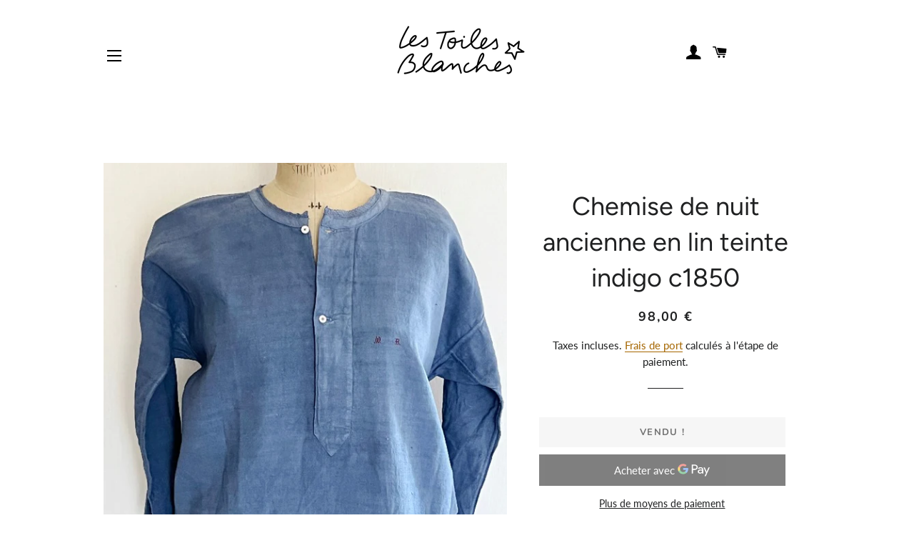

--- FILE ---
content_type: text/html; charset=utf-8
request_url: https://les-toiles-blanches.myshopify.com/products/copie-de-jupon-voile-de-coton-brode-c1930?shpxid=23a15d42-8fa6-4657-9954-3e3795f7ba94
body_size: 45888
content:
<!doctype html>
<html class="no-js" lang="fr">
<head>
	<!-- Added by AVADA SEO Suite -->
	





<meta name="twitter:image" content="http://les-toiles-blanches.myshopify.com/cdn/shop/products/image_f05349de-8848-4189-afdb-15105f223c4d.jpg?v=1662542640">
    





<script>
const lightJsExclude = [];
</script>





<script>
class LightJsLoader{constructor(e){this.jQs=[],this.listener=this.handleListener.bind(this,e),this.scripts=["default","defer","async"].reduce(((e,t)=>({...e,[t]:[]})),{});const t=this;e.forEach((e=>window.addEventListener(e,t.listener,{passive:!0})))}handleListener(e){const t=this;return e.forEach((e=>window.removeEventListener(e,t.listener))),"complete"===document.readyState?this.handleDOM():document.addEventListener("readystatechange",(e=>{if("complete"===e.target.readyState)return setTimeout(t.handleDOM.bind(t),1)}))}async handleDOM(){this.suspendEvent(),this.suspendJQuery(),this.findScripts(),this.preloadScripts();for(const e of Object.keys(this.scripts))await this.replaceScripts(this.scripts[e]);for(const e of["DOMContentLoaded","readystatechange"])await this.requestRepaint(),document.dispatchEvent(new Event("lightJS-"+e));document.lightJSonreadystatechange&&document.lightJSonreadystatechange();for(const e of["DOMContentLoaded","load"])await this.requestRepaint(),window.dispatchEvent(new Event("lightJS-"+e));await this.requestRepaint(),window.lightJSonload&&window.lightJSonload(),await this.requestRepaint(),this.jQs.forEach((e=>e(window).trigger("lightJS-jquery-load"))),window.dispatchEvent(new Event("lightJS-pageshow")),await this.requestRepaint(),window.lightJSonpageshow&&window.lightJSonpageshow()}async requestRepaint(){return new Promise((e=>requestAnimationFrame(e)))}findScripts(){document.querySelectorAll("script[type=lightJs]").forEach((e=>{e.hasAttribute("src")?e.hasAttribute("async")&&e.async?this.scripts.async.push(e):e.hasAttribute("defer")&&e.defer?this.scripts.defer.push(e):this.scripts.default.push(e):this.scripts.default.push(e)}))}preloadScripts(){const e=this,t=Object.keys(this.scripts).reduce(((t,n)=>[...t,...e.scripts[n]]),[]),n=document.createDocumentFragment();t.forEach((e=>{const t=e.getAttribute("src");if(!t)return;const s=document.createElement("link");s.href=t,s.rel="preload",s.as="script",n.appendChild(s)})),document.head.appendChild(n)}async replaceScripts(e){let t;for(;t=e.shift();)await this.requestRepaint(),new Promise((e=>{const n=document.createElement("script");[...t.attributes].forEach((e=>{"type"!==e.nodeName&&n.setAttribute(e.nodeName,e.nodeValue)})),t.hasAttribute("src")?(n.addEventListener("load",e),n.addEventListener("error",e)):(n.text=t.text,e()),t.parentNode.replaceChild(n,t)}))}suspendEvent(){const e={};[{obj:document,name:"DOMContentLoaded"},{obj:window,name:"DOMContentLoaded"},{obj:window,name:"load"},{obj:window,name:"pageshow"},{obj:document,name:"readystatechange"}].map((t=>function(t,n){function s(n){return e[t].list.indexOf(n)>=0?"lightJS-"+n:n}e[t]||(e[t]={list:[n],add:t.addEventListener,remove:t.removeEventListener},t.addEventListener=(...n)=>{n[0]=s(n[0]),e[t].add.apply(t,n)},t.removeEventListener=(...n)=>{n[0]=s(n[0]),e[t].remove.apply(t,n)})}(t.obj,t.name))),[{obj:document,name:"onreadystatechange"},{obj:window,name:"onpageshow"}].map((e=>function(e,t){let n=e[t];Object.defineProperty(e,t,{get:()=>n||function(){},set:s=>{e["lightJS"+t]=n=s}})}(e.obj,e.name)))}suspendJQuery(){const e=this;let t=window.jQuery;Object.defineProperty(window,"jQuery",{get:()=>t,set(n){if(!n||!n.fn||!e.jQs.includes(n))return void(t=n);n.fn.ready=n.fn.init.prototype.ready=e=>{e.bind(document)(n)};const s=n.fn.on;n.fn.on=n.fn.init.prototype.on=function(...e){if(window!==this[0])return s.apply(this,e),this;const t=e=>e.split(" ").map((e=>"load"===e||0===e.indexOf("load.")?"lightJS-jquery-load":e)).join(" ");return"string"==typeof e[0]||e[0]instanceof String?(e[0]=t(e[0]),s.apply(this,e),this):("object"==typeof e[0]&&Object.keys(e[0]).forEach((n=>{delete Object.assign(e[0],{[t(n)]:e[0][n]})[n]})),s.apply(this,e),this)},e.jQs.push(n),t=n}})}}new LightJsLoader(["keydown","mousemove","touchend","touchmove","touchstart","wheel"]);
</script>





	<!-- /Added by AVADA SEO Suite -->

  <!-- Basic page needs ================================================== -->
  <meta charset="utf-8">
  <meta http-equiv="X-UA-Compatible" content="IE=edge,chrome=1">

  
    <link rel="shortcut icon" href="//les-toiles-blanches.myshopify.com/cdn/shop/files/logo-les-toiles-blanches_1bf1704c-8112-4440-b625-3c6320b33f18_32x32.png?v=1620050960" type="image/png" />
  

  <!-- Title and description ================================================== -->
  <title>
  Chemise de nuit ancienne en lin teinte indigo c1850 &ndash; les toiles blanches
  </title>

  
  <meta name="description" content="Chemise de nuit ancienne ample à manche trois quart, quasiment jamais portée, qui date de la première moitié du 19e. Matière en lin d’une belle densité, monogramme brodé au point de croix à la main sur la poitrine, ouverture boutonnée, joli encolure ronde bordée d’une fine dentelle. Cette longue chemise de nuit a été t">
  

  <!-- Helpers ================================================== -->
  <!-- /snippets/social-meta-tags.liquid -->




<meta property="og:site_name" content="les toiles blanches">
<meta property="og:url" content="https://les-toiles-blanches.myshopify.com/products/copie-de-jupon-voile-de-coton-brode-c1930">
<meta property="og:title" content="Chemise de nuit ancienne en lin teinte indigo c1850">
<meta property="og:type" content="product">
<meta property="og:description" content="Chemise de nuit ancienne ample à manche trois quart, quasiment jamais portée, qui date de la première moitié du 19e. Matière en lin d’une belle densité, monogramme brodé au point de croix à la main sur la poitrine, ouverture boutonnée, joli encolure ronde bordée d’une fine dentelle. Cette longue chemise de nuit a été t">

  <meta property="og:price:amount" content="98,00">
  <meta property="og:price:currency" content="EUR">

<meta property="og:image" content="http://les-toiles-blanches.myshopify.com/cdn/shop/products/image_f05349de-8848-4189-afdb-15105f223c4d_1200x1200.jpg?v=1662542640"><meta property="og:image" content="http://les-toiles-blanches.myshopify.com/cdn/shop/products/image_e6acc471-6cc2-414c-bb84-a54f9d4fd886_1200x1200.jpg?v=1662542650"><meta property="og:image" content="http://les-toiles-blanches.myshopify.com/cdn/shop/products/image_73b61288-6994-4235-9fb0-42c3e68fc6aa_1200x1200.jpg?v=1662542659">
<meta property="og:image:secure_url" content="https://les-toiles-blanches.myshopify.com/cdn/shop/products/image_f05349de-8848-4189-afdb-15105f223c4d_1200x1200.jpg?v=1662542640"><meta property="og:image:secure_url" content="https://les-toiles-blanches.myshopify.com/cdn/shop/products/image_e6acc471-6cc2-414c-bb84-a54f9d4fd886_1200x1200.jpg?v=1662542650"><meta property="og:image:secure_url" content="https://les-toiles-blanches.myshopify.com/cdn/shop/products/image_73b61288-6994-4235-9fb0-42c3e68fc6aa_1200x1200.jpg?v=1662542659">


<meta name="twitter:card" content="summary_large_image">
<meta name="twitter:title" content="Chemise de nuit ancienne en lin teinte indigo c1850">
<meta name="twitter:description" content="Chemise de nuit ancienne ample à manche trois quart, quasiment jamais portée, qui date de la première moitié du 19e. Matière en lin d’une belle densité, monogramme brodé au point de croix à la main sur la poitrine, ouverture boutonnée, joli encolure ronde bordée d’une fine dentelle. Cette longue chemise de nuit a été t">

  <link rel="canonical" href="https://les-toiles-blanches.myshopify.com/products/copie-de-jupon-voile-de-coton-brode-c1930">
  <meta name="viewport" content="width=device-width,initial-scale=1,shrink-to-fit=no">
  <meta name="theme-color" content="#a26b25">
  <style data-shopify>
  :root {
    --color-body-text: #1f2021;
    --color-body: #ffffff;
  }
</style>


  <!-- CSS ================================================== -->
  <link href="//les-toiles-blanches.myshopify.com/cdn/shop/t/6/assets/timber.scss.css?v=177131920552232316761759332693" rel="stylesheet" type="text/css" media="all" />
  <link href="//les-toiles-blanches.myshopify.com/cdn/shop/t/6/assets/theme.scss.css?v=87591518931709679911759332691" rel="stylesheet" type="text/css" media="all" />

  <!-- Sections ================================================== -->
  <script>
    window.theme = window.theme || {};
    theme.strings = {
      zoomClose: "Fermer (Esc)",
      zoomPrev: "Précédent (flèche gauche)",
      zoomNext: "Suivant (flèche droite)",
      moneyFormat: "{{amount_with_comma_separator}} €",
      addressError: "Vous ne trouvez pas cette adresse",
      addressNoResults: "Aucun résultat pour cette adresse",
      addressQueryLimit: "Vous avez dépassé la limite de Google utilisation de l'API. Envisager la mise à niveau à un \u003ca href=\"https:\/\/developers.google.com\/maps\/premium\/usage-limits\"\u003erégime spécial\u003c\/a\u003e.",
      authError: "Il y avait un problème authentifier votre compte Google Maps.",
      cartEmpty: "Votre panier est vide.",
      cartCookie: "Activer les cookies pour utiliser le panier",
      cartSavings: "Vous économisez [savings]",
      productSlideLabel: "Diapositive [slide_number] sur [slide_max]."
    };
    theme.settings = {
      cartType: "page",
      gridType: null
    };</script>

  <script src="//les-toiles-blanches.myshopify.com/cdn/shop/t/6/assets/jquery-2.2.3.min.js?v=58211863146907186831639947610" type="text/javascript"></script>

  <script src="//les-toiles-blanches.myshopify.com/cdn/shop/t/6/assets/lazysizes.min.js?v=155223123402716617051639947610" async="async"></script>

  <script src="//les-toiles-blanches.myshopify.com/cdn/shop/t/6/assets/theme.js?v=65529078462347578181639947621" defer="defer"></script>

  <!-- Header hook for plugins ================================================== -->
  <img alt="website" width="99999" height="99999" style="pointer-events: none; position: absolute; top: 0; left: 0; width: 99vw; height: 99vh; max-width: 99vw; max-height: 99vh;" src="[data-uri]" /><script>window.performance && window.performance.mark && window.performance.mark('shopify.content_for_header.start');</script><meta name="facebook-domain-verification" content="w4zehqadsgkd2lymqzh76krobprxr2">
<meta name="google-site-verification" content="gbRxM4nG2ZQmK8ocaHYbltA9sdc4zaIHy3_stIUEveo">
<meta id="shopify-digital-wallet" name="shopify-digital-wallet" content="/51502514370/digital_wallets/dialog">
<link rel="alternate" hreflang="x-default" href="https://lestoilesblanches.com/products/copie-de-jupon-voile-de-coton-brode-c1930">
<link rel="alternate" hreflang="fr" href="https://lestoilesblanches.com/products/copie-de-jupon-voile-de-coton-brode-c1930">
<link rel="alternate" hreflang="ja" href="https://lestoilesblanches.com/ja/products/copie-de-jupon-voile-de-coton-brode-c1930">
<link rel="alternate" hreflang="es" href="https://lestoilesblanches.com/es/products/copie-de-jupon-voile-de-coton-brode-c1930">
<link rel="alternate" hreflang="ko" href="https://lestoilesblanches.com/ko/products/copie-de-jupon-voile-de-coton-brode-c1930">
<link rel="alternate" hreflang="zh-Hans" href="https://lestoilesblanches.com/zh/products/copie-de-jupon-voile-de-coton-brode-c1930">
<link rel="alternate" hreflang="de" href="https://lestoilesblanches.com/de/products/copie-de-jupon-voile-de-coton-brode-c1930">
<link rel="alternate" hreflang="en" href="https://lestoilesblanches.com/en/products/copie-de-jupon-voile-de-coton-brode-c1930">
<link rel="alternate" hreflang="fr-AC" href="https://lestoilesblanches.com/fr-wo/products/copie-de-jupon-voile-de-coton-brode-c1930">
<link rel="alternate" hreflang="ja-AC" href="https://lestoilesblanches.com/ja-wo/products/copie-de-jupon-voile-de-coton-brode-c1930">
<link rel="alternate" hreflang="es-AC" href="https://lestoilesblanches.com/es-wo/products/copie-de-jupon-voile-de-coton-brode-c1930">
<link rel="alternate" hreflang="ko-AC" href="https://lestoilesblanches.com/ko-wo/products/copie-de-jupon-voile-de-coton-brode-c1930">
<link rel="alternate" hreflang="zh-Hans-AC" href="https://lestoilesblanches.com/zh-wo/products/copie-de-jupon-voile-de-coton-brode-c1930">
<link rel="alternate" hreflang="de-AC" href="https://lestoilesblanches.com/de-wo/products/copie-de-jupon-voile-de-coton-brode-c1930">
<link rel="alternate" hreflang="en-AC" href="https://lestoilesblanches.com/en-wo/products/copie-de-jupon-voile-de-coton-brode-c1930">
<link rel="alternate" hreflang="fr-AD" href="https://lestoilesblanches.com/fr-wo/products/copie-de-jupon-voile-de-coton-brode-c1930">
<link rel="alternate" hreflang="ja-AD" href="https://lestoilesblanches.com/ja-wo/products/copie-de-jupon-voile-de-coton-brode-c1930">
<link rel="alternate" hreflang="es-AD" href="https://lestoilesblanches.com/es-wo/products/copie-de-jupon-voile-de-coton-brode-c1930">
<link rel="alternate" hreflang="ko-AD" href="https://lestoilesblanches.com/ko-wo/products/copie-de-jupon-voile-de-coton-brode-c1930">
<link rel="alternate" hreflang="zh-Hans-AD" href="https://lestoilesblanches.com/zh-wo/products/copie-de-jupon-voile-de-coton-brode-c1930">
<link rel="alternate" hreflang="de-AD" href="https://lestoilesblanches.com/de-wo/products/copie-de-jupon-voile-de-coton-brode-c1930">
<link rel="alternate" hreflang="en-AD" href="https://lestoilesblanches.com/en-wo/products/copie-de-jupon-voile-de-coton-brode-c1930">
<link rel="alternate" hreflang="fr-AE" href="https://lestoilesblanches.com/fr-wo/products/copie-de-jupon-voile-de-coton-brode-c1930">
<link rel="alternate" hreflang="ja-AE" href="https://lestoilesblanches.com/ja-wo/products/copie-de-jupon-voile-de-coton-brode-c1930">
<link rel="alternate" hreflang="es-AE" href="https://lestoilesblanches.com/es-wo/products/copie-de-jupon-voile-de-coton-brode-c1930">
<link rel="alternate" hreflang="ko-AE" href="https://lestoilesblanches.com/ko-wo/products/copie-de-jupon-voile-de-coton-brode-c1930">
<link rel="alternate" hreflang="zh-Hans-AE" href="https://lestoilesblanches.com/zh-wo/products/copie-de-jupon-voile-de-coton-brode-c1930">
<link rel="alternate" hreflang="de-AE" href="https://lestoilesblanches.com/de-wo/products/copie-de-jupon-voile-de-coton-brode-c1930">
<link rel="alternate" hreflang="en-AE" href="https://lestoilesblanches.com/en-wo/products/copie-de-jupon-voile-de-coton-brode-c1930">
<link rel="alternate" hreflang="fr-AF" href="https://lestoilesblanches.com/fr-wo/products/copie-de-jupon-voile-de-coton-brode-c1930">
<link rel="alternate" hreflang="ja-AF" href="https://lestoilesblanches.com/ja-wo/products/copie-de-jupon-voile-de-coton-brode-c1930">
<link rel="alternate" hreflang="es-AF" href="https://lestoilesblanches.com/es-wo/products/copie-de-jupon-voile-de-coton-brode-c1930">
<link rel="alternate" hreflang="ko-AF" href="https://lestoilesblanches.com/ko-wo/products/copie-de-jupon-voile-de-coton-brode-c1930">
<link rel="alternate" hreflang="zh-Hans-AF" href="https://lestoilesblanches.com/zh-wo/products/copie-de-jupon-voile-de-coton-brode-c1930">
<link rel="alternate" hreflang="de-AF" href="https://lestoilesblanches.com/de-wo/products/copie-de-jupon-voile-de-coton-brode-c1930">
<link rel="alternate" hreflang="en-AF" href="https://lestoilesblanches.com/en-wo/products/copie-de-jupon-voile-de-coton-brode-c1930">
<link rel="alternate" hreflang="fr-AG" href="https://lestoilesblanches.com/fr-wo/products/copie-de-jupon-voile-de-coton-brode-c1930">
<link rel="alternate" hreflang="ja-AG" href="https://lestoilesblanches.com/ja-wo/products/copie-de-jupon-voile-de-coton-brode-c1930">
<link rel="alternate" hreflang="es-AG" href="https://lestoilesblanches.com/es-wo/products/copie-de-jupon-voile-de-coton-brode-c1930">
<link rel="alternate" hreflang="ko-AG" href="https://lestoilesblanches.com/ko-wo/products/copie-de-jupon-voile-de-coton-brode-c1930">
<link rel="alternate" hreflang="zh-Hans-AG" href="https://lestoilesblanches.com/zh-wo/products/copie-de-jupon-voile-de-coton-brode-c1930">
<link rel="alternate" hreflang="de-AG" href="https://lestoilesblanches.com/de-wo/products/copie-de-jupon-voile-de-coton-brode-c1930">
<link rel="alternate" hreflang="en-AG" href="https://lestoilesblanches.com/en-wo/products/copie-de-jupon-voile-de-coton-brode-c1930">
<link rel="alternate" hreflang="fr-AI" href="https://lestoilesblanches.com/fr-wo/products/copie-de-jupon-voile-de-coton-brode-c1930">
<link rel="alternate" hreflang="ja-AI" href="https://lestoilesblanches.com/ja-wo/products/copie-de-jupon-voile-de-coton-brode-c1930">
<link rel="alternate" hreflang="es-AI" href="https://lestoilesblanches.com/es-wo/products/copie-de-jupon-voile-de-coton-brode-c1930">
<link rel="alternate" hreflang="ko-AI" href="https://lestoilesblanches.com/ko-wo/products/copie-de-jupon-voile-de-coton-brode-c1930">
<link rel="alternate" hreflang="zh-Hans-AI" href="https://lestoilesblanches.com/zh-wo/products/copie-de-jupon-voile-de-coton-brode-c1930">
<link rel="alternate" hreflang="de-AI" href="https://lestoilesblanches.com/de-wo/products/copie-de-jupon-voile-de-coton-brode-c1930">
<link rel="alternate" hreflang="en-AI" href="https://lestoilesblanches.com/en-wo/products/copie-de-jupon-voile-de-coton-brode-c1930">
<link rel="alternate" hreflang="fr-AL" href="https://lestoilesblanches.com/fr-wo/products/copie-de-jupon-voile-de-coton-brode-c1930">
<link rel="alternate" hreflang="ja-AL" href="https://lestoilesblanches.com/ja-wo/products/copie-de-jupon-voile-de-coton-brode-c1930">
<link rel="alternate" hreflang="es-AL" href="https://lestoilesblanches.com/es-wo/products/copie-de-jupon-voile-de-coton-brode-c1930">
<link rel="alternate" hreflang="ko-AL" href="https://lestoilesblanches.com/ko-wo/products/copie-de-jupon-voile-de-coton-brode-c1930">
<link rel="alternate" hreflang="zh-Hans-AL" href="https://lestoilesblanches.com/zh-wo/products/copie-de-jupon-voile-de-coton-brode-c1930">
<link rel="alternate" hreflang="de-AL" href="https://lestoilesblanches.com/de-wo/products/copie-de-jupon-voile-de-coton-brode-c1930">
<link rel="alternate" hreflang="en-AL" href="https://lestoilesblanches.com/en-wo/products/copie-de-jupon-voile-de-coton-brode-c1930">
<link rel="alternate" hreflang="fr-AM" href="https://lestoilesblanches.com/fr-wo/products/copie-de-jupon-voile-de-coton-brode-c1930">
<link rel="alternate" hreflang="ja-AM" href="https://lestoilesblanches.com/ja-wo/products/copie-de-jupon-voile-de-coton-brode-c1930">
<link rel="alternate" hreflang="es-AM" href="https://lestoilesblanches.com/es-wo/products/copie-de-jupon-voile-de-coton-brode-c1930">
<link rel="alternate" hreflang="ko-AM" href="https://lestoilesblanches.com/ko-wo/products/copie-de-jupon-voile-de-coton-brode-c1930">
<link rel="alternate" hreflang="zh-Hans-AM" href="https://lestoilesblanches.com/zh-wo/products/copie-de-jupon-voile-de-coton-brode-c1930">
<link rel="alternate" hreflang="de-AM" href="https://lestoilesblanches.com/de-wo/products/copie-de-jupon-voile-de-coton-brode-c1930">
<link rel="alternate" hreflang="en-AM" href="https://lestoilesblanches.com/en-wo/products/copie-de-jupon-voile-de-coton-brode-c1930">
<link rel="alternate" hreflang="fr-AO" href="https://lestoilesblanches.com/fr-wo/products/copie-de-jupon-voile-de-coton-brode-c1930">
<link rel="alternate" hreflang="ja-AO" href="https://lestoilesblanches.com/ja-wo/products/copie-de-jupon-voile-de-coton-brode-c1930">
<link rel="alternate" hreflang="es-AO" href="https://lestoilesblanches.com/es-wo/products/copie-de-jupon-voile-de-coton-brode-c1930">
<link rel="alternate" hreflang="ko-AO" href="https://lestoilesblanches.com/ko-wo/products/copie-de-jupon-voile-de-coton-brode-c1930">
<link rel="alternate" hreflang="zh-Hans-AO" href="https://lestoilesblanches.com/zh-wo/products/copie-de-jupon-voile-de-coton-brode-c1930">
<link rel="alternate" hreflang="de-AO" href="https://lestoilesblanches.com/de-wo/products/copie-de-jupon-voile-de-coton-brode-c1930">
<link rel="alternate" hreflang="en-AO" href="https://lestoilesblanches.com/en-wo/products/copie-de-jupon-voile-de-coton-brode-c1930">
<link rel="alternate" hreflang="fr-AR" href="https://lestoilesblanches.com/fr-wo/products/copie-de-jupon-voile-de-coton-brode-c1930">
<link rel="alternate" hreflang="ja-AR" href="https://lestoilesblanches.com/ja-wo/products/copie-de-jupon-voile-de-coton-brode-c1930">
<link rel="alternate" hreflang="es-AR" href="https://lestoilesblanches.com/es-wo/products/copie-de-jupon-voile-de-coton-brode-c1930">
<link rel="alternate" hreflang="ko-AR" href="https://lestoilesblanches.com/ko-wo/products/copie-de-jupon-voile-de-coton-brode-c1930">
<link rel="alternate" hreflang="zh-Hans-AR" href="https://lestoilesblanches.com/zh-wo/products/copie-de-jupon-voile-de-coton-brode-c1930">
<link rel="alternate" hreflang="de-AR" href="https://lestoilesblanches.com/de-wo/products/copie-de-jupon-voile-de-coton-brode-c1930">
<link rel="alternate" hreflang="en-AR" href="https://lestoilesblanches.com/en-wo/products/copie-de-jupon-voile-de-coton-brode-c1930">
<link rel="alternate" hreflang="fr-AU" href="https://lestoilesblanches.com/fr-wo/products/copie-de-jupon-voile-de-coton-brode-c1930">
<link rel="alternate" hreflang="ja-AU" href="https://lestoilesblanches.com/ja-wo/products/copie-de-jupon-voile-de-coton-brode-c1930">
<link rel="alternate" hreflang="es-AU" href="https://lestoilesblanches.com/es-wo/products/copie-de-jupon-voile-de-coton-brode-c1930">
<link rel="alternate" hreflang="ko-AU" href="https://lestoilesblanches.com/ko-wo/products/copie-de-jupon-voile-de-coton-brode-c1930">
<link rel="alternate" hreflang="zh-Hans-AU" href="https://lestoilesblanches.com/zh-wo/products/copie-de-jupon-voile-de-coton-brode-c1930">
<link rel="alternate" hreflang="de-AU" href="https://lestoilesblanches.com/de-wo/products/copie-de-jupon-voile-de-coton-brode-c1930">
<link rel="alternate" hreflang="en-AU" href="https://lestoilesblanches.com/en-wo/products/copie-de-jupon-voile-de-coton-brode-c1930">
<link rel="alternate" hreflang="fr-AW" href="https://lestoilesblanches.com/fr-wo/products/copie-de-jupon-voile-de-coton-brode-c1930">
<link rel="alternate" hreflang="ja-AW" href="https://lestoilesblanches.com/ja-wo/products/copie-de-jupon-voile-de-coton-brode-c1930">
<link rel="alternate" hreflang="es-AW" href="https://lestoilesblanches.com/es-wo/products/copie-de-jupon-voile-de-coton-brode-c1930">
<link rel="alternate" hreflang="ko-AW" href="https://lestoilesblanches.com/ko-wo/products/copie-de-jupon-voile-de-coton-brode-c1930">
<link rel="alternate" hreflang="zh-Hans-AW" href="https://lestoilesblanches.com/zh-wo/products/copie-de-jupon-voile-de-coton-brode-c1930">
<link rel="alternate" hreflang="de-AW" href="https://lestoilesblanches.com/de-wo/products/copie-de-jupon-voile-de-coton-brode-c1930">
<link rel="alternate" hreflang="en-AW" href="https://lestoilesblanches.com/en-wo/products/copie-de-jupon-voile-de-coton-brode-c1930">
<link rel="alternate" hreflang="fr-AX" href="https://lestoilesblanches.com/fr-wo/products/copie-de-jupon-voile-de-coton-brode-c1930">
<link rel="alternate" hreflang="ja-AX" href="https://lestoilesblanches.com/ja-wo/products/copie-de-jupon-voile-de-coton-brode-c1930">
<link rel="alternate" hreflang="es-AX" href="https://lestoilesblanches.com/es-wo/products/copie-de-jupon-voile-de-coton-brode-c1930">
<link rel="alternate" hreflang="ko-AX" href="https://lestoilesblanches.com/ko-wo/products/copie-de-jupon-voile-de-coton-brode-c1930">
<link rel="alternate" hreflang="zh-Hans-AX" href="https://lestoilesblanches.com/zh-wo/products/copie-de-jupon-voile-de-coton-brode-c1930">
<link rel="alternate" hreflang="de-AX" href="https://lestoilesblanches.com/de-wo/products/copie-de-jupon-voile-de-coton-brode-c1930">
<link rel="alternate" hreflang="en-AX" href="https://lestoilesblanches.com/en-wo/products/copie-de-jupon-voile-de-coton-brode-c1930">
<link rel="alternate" hreflang="fr-AZ" href="https://lestoilesblanches.com/fr-wo/products/copie-de-jupon-voile-de-coton-brode-c1930">
<link rel="alternate" hreflang="ja-AZ" href="https://lestoilesblanches.com/ja-wo/products/copie-de-jupon-voile-de-coton-brode-c1930">
<link rel="alternate" hreflang="es-AZ" href="https://lestoilesblanches.com/es-wo/products/copie-de-jupon-voile-de-coton-brode-c1930">
<link rel="alternate" hreflang="ko-AZ" href="https://lestoilesblanches.com/ko-wo/products/copie-de-jupon-voile-de-coton-brode-c1930">
<link rel="alternate" hreflang="zh-Hans-AZ" href="https://lestoilesblanches.com/zh-wo/products/copie-de-jupon-voile-de-coton-brode-c1930">
<link rel="alternate" hreflang="de-AZ" href="https://lestoilesblanches.com/de-wo/products/copie-de-jupon-voile-de-coton-brode-c1930">
<link rel="alternate" hreflang="en-AZ" href="https://lestoilesblanches.com/en-wo/products/copie-de-jupon-voile-de-coton-brode-c1930">
<link rel="alternate" hreflang="fr-BA" href="https://lestoilesblanches.com/fr-wo/products/copie-de-jupon-voile-de-coton-brode-c1930">
<link rel="alternate" hreflang="ja-BA" href="https://lestoilesblanches.com/ja-wo/products/copie-de-jupon-voile-de-coton-brode-c1930">
<link rel="alternate" hreflang="es-BA" href="https://lestoilesblanches.com/es-wo/products/copie-de-jupon-voile-de-coton-brode-c1930">
<link rel="alternate" hreflang="ko-BA" href="https://lestoilesblanches.com/ko-wo/products/copie-de-jupon-voile-de-coton-brode-c1930">
<link rel="alternate" hreflang="zh-Hans-BA" href="https://lestoilesblanches.com/zh-wo/products/copie-de-jupon-voile-de-coton-brode-c1930">
<link rel="alternate" hreflang="de-BA" href="https://lestoilesblanches.com/de-wo/products/copie-de-jupon-voile-de-coton-brode-c1930">
<link rel="alternate" hreflang="en-BA" href="https://lestoilesblanches.com/en-wo/products/copie-de-jupon-voile-de-coton-brode-c1930">
<link rel="alternate" hreflang="fr-BB" href="https://lestoilesblanches.com/fr-wo/products/copie-de-jupon-voile-de-coton-brode-c1930">
<link rel="alternate" hreflang="ja-BB" href="https://lestoilesblanches.com/ja-wo/products/copie-de-jupon-voile-de-coton-brode-c1930">
<link rel="alternate" hreflang="es-BB" href="https://lestoilesblanches.com/es-wo/products/copie-de-jupon-voile-de-coton-brode-c1930">
<link rel="alternate" hreflang="ko-BB" href="https://lestoilesblanches.com/ko-wo/products/copie-de-jupon-voile-de-coton-brode-c1930">
<link rel="alternate" hreflang="zh-Hans-BB" href="https://lestoilesblanches.com/zh-wo/products/copie-de-jupon-voile-de-coton-brode-c1930">
<link rel="alternate" hreflang="de-BB" href="https://lestoilesblanches.com/de-wo/products/copie-de-jupon-voile-de-coton-brode-c1930">
<link rel="alternate" hreflang="en-BB" href="https://lestoilesblanches.com/en-wo/products/copie-de-jupon-voile-de-coton-brode-c1930">
<link rel="alternate" hreflang="fr-BD" href="https://lestoilesblanches.com/fr-wo/products/copie-de-jupon-voile-de-coton-brode-c1930">
<link rel="alternate" hreflang="ja-BD" href="https://lestoilesblanches.com/ja-wo/products/copie-de-jupon-voile-de-coton-brode-c1930">
<link rel="alternate" hreflang="es-BD" href="https://lestoilesblanches.com/es-wo/products/copie-de-jupon-voile-de-coton-brode-c1930">
<link rel="alternate" hreflang="ko-BD" href="https://lestoilesblanches.com/ko-wo/products/copie-de-jupon-voile-de-coton-brode-c1930">
<link rel="alternate" hreflang="zh-Hans-BD" href="https://lestoilesblanches.com/zh-wo/products/copie-de-jupon-voile-de-coton-brode-c1930">
<link rel="alternate" hreflang="de-BD" href="https://lestoilesblanches.com/de-wo/products/copie-de-jupon-voile-de-coton-brode-c1930">
<link rel="alternate" hreflang="en-BD" href="https://lestoilesblanches.com/en-wo/products/copie-de-jupon-voile-de-coton-brode-c1930">
<link rel="alternate" hreflang="fr-BF" href="https://lestoilesblanches.com/fr-wo/products/copie-de-jupon-voile-de-coton-brode-c1930">
<link rel="alternate" hreflang="ja-BF" href="https://lestoilesblanches.com/ja-wo/products/copie-de-jupon-voile-de-coton-brode-c1930">
<link rel="alternate" hreflang="es-BF" href="https://lestoilesblanches.com/es-wo/products/copie-de-jupon-voile-de-coton-brode-c1930">
<link rel="alternate" hreflang="ko-BF" href="https://lestoilesblanches.com/ko-wo/products/copie-de-jupon-voile-de-coton-brode-c1930">
<link rel="alternate" hreflang="zh-Hans-BF" href="https://lestoilesblanches.com/zh-wo/products/copie-de-jupon-voile-de-coton-brode-c1930">
<link rel="alternate" hreflang="de-BF" href="https://lestoilesblanches.com/de-wo/products/copie-de-jupon-voile-de-coton-brode-c1930">
<link rel="alternate" hreflang="en-BF" href="https://lestoilesblanches.com/en-wo/products/copie-de-jupon-voile-de-coton-brode-c1930">
<link rel="alternate" hreflang="fr-BG" href="https://lestoilesblanches.com/fr-wo/products/copie-de-jupon-voile-de-coton-brode-c1930">
<link rel="alternate" hreflang="ja-BG" href="https://lestoilesblanches.com/ja-wo/products/copie-de-jupon-voile-de-coton-brode-c1930">
<link rel="alternate" hreflang="es-BG" href="https://lestoilesblanches.com/es-wo/products/copie-de-jupon-voile-de-coton-brode-c1930">
<link rel="alternate" hreflang="ko-BG" href="https://lestoilesblanches.com/ko-wo/products/copie-de-jupon-voile-de-coton-brode-c1930">
<link rel="alternate" hreflang="zh-Hans-BG" href="https://lestoilesblanches.com/zh-wo/products/copie-de-jupon-voile-de-coton-brode-c1930">
<link rel="alternate" hreflang="de-BG" href="https://lestoilesblanches.com/de-wo/products/copie-de-jupon-voile-de-coton-brode-c1930">
<link rel="alternate" hreflang="en-BG" href="https://lestoilesblanches.com/en-wo/products/copie-de-jupon-voile-de-coton-brode-c1930">
<link rel="alternate" hreflang="fr-BH" href="https://lestoilesblanches.com/fr-wo/products/copie-de-jupon-voile-de-coton-brode-c1930">
<link rel="alternate" hreflang="ja-BH" href="https://lestoilesblanches.com/ja-wo/products/copie-de-jupon-voile-de-coton-brode-c1930">
<link rel="alternate" hreflang="es-BH" href="https://lestoilesblanches.com/es-wo/products/copie-de-jupon-voile-de-coton-brode-c1930">
<link rel="alternate" hreflang="ko-BH" href="https://lestoilesblanches.com/ko-wo/products/copie-de-jupon-voile-de-coton-brode-c1930">
<link rel="alternate" hreflang="zh-Hans-BH" href="https://lestoilesblanches.com/zh-wo/products/copie-de-jupon-voile-de-coton-brode-c1930">
<link rel="alternate" hreflang="de-BH" href="https://lestoilesblanches.com/de-wo/products/copie-de-jupon-voile-de-coton-brode-c1930">
<link rel="alternate" hreflang="en-BH" href="https://lestoilesblanches.com/en-wo/products/copie-de-jupon-voile-de-coton-brode-c1930">
<link rel="alternate" hreflang="fr-BI" href="https://lestoilesblanches.com/fr-wo/products/copie-de-jupon-voile-de-coton-brode-c1930">
<link rel="alternate" hreflang="ja-BI" href="https://lestoilesblanches.com/ja-wo/products/copie-de-jupon-voile-de-coton-brode-c1930">
<link rel="alternate" hreflang="es-BI" href="https://lestoilesblanches.com/es-wo/products/copie-de-jupon-voile-de-coton-brode-c1930">
<link rel="alternate" hreflang="ko-BI" href="https://lestoilesblanches.com/ko-wo/products/copie-de-jupon-voile-de-coton-brode-c1930">
<link rel="alternate" hreflang="zh-Hans-BI" href="https://lestoilesblanches.com/zh-wo/products/copie-de-jupon-voile-de-coton-brode-c1930">
<link rel="alternate" hreflang="de-BI" href="https://lestoilesblanches.com/de-wo/products/copie-de-jupon-voile-de-coton-brode-c1930">
<link rel="alternate" hreflang="en-BI" href="https://lestoilesblanches.com/en-wo/products/copie-de-jupon-voile-de-coton-brode-c1930">
<link rel="alternate" hreflang="fr-BJ" href="https://lestoilesblanches.com/fr-wo/products/copie-de-jupon-voile-de-coton-brode-c1930">
<link rel="alternate" hreflang="ja-BJ" href="https://lestoilesblanches.com/ja-wo/products/copie-de-jupon-voile-de-coton-brode-c1930">
<link rel="alternate" hreflang="es-BJ" href="https://lestoilesblanches.com/es-wo/products/copie-de-jupon-voile-de-coton-brode-c1930">
<link rel="alternate" hreflang="ko-BJ" href="https://lestoilesblanches.com/ko-wo/products/copie-de-jupon-voile-de-coton-brode-c1930">
<link rel="alternate" hreflang="zh-Hans-BJ" href="https://lestoilesblanches.com/zh-wo/products/copie-de-jupon-voile-de-coton-brode-c1930">
<link rel="alternate" hreflang="de-BJ" href="https://lestoilesblanches.com/de-wo/products/copie-de-jupon-voile-de-coton-brode-c1930">
<link rel="alternate" hreflang="en-BJ" href="https://lestoilesblanches.com/en-wo/products/copie-de-jupon-voile-de-coton-brode-c1930">
<link rel="alternate" hreflang="fr-BL" href="https://lestoilesblanches.com/fr-wo/products/copie-de-jupon-voile-de-coton-brode-c1930">
<link rel="alternate" hreflang="ja-BL" href="https://lestoilesblanches.com/ja-wo/products/copie-de-jupon-voile-de-coton-brode-c1930">
<link rel="alternate" hreflang="es-BL" href="https://lestoilesblanches.com/es-wo/products/copie-de-jupon-voile-de-coton-brode-c1930">
<link rel="alternate" hreflang="ko-BL" href="https://lestoilesblanches.com/ko-wo/products/copie-de-jupon-voile-de-coton-brode-c1930">
<link rel="alternate" hreflang="zh-Hans-BL" href="https://lestoilesblanches.com/zh-wo/products/copie-de-jupon-voile-de-coton-brode-c1930">
<link rel="alternate" hreflang="de-BL" href="https://lestoilesblanches.com/de-wo/products/copie-de-jupon-voile-de-coton-brode-c1930">
<link rel="alternate" hreflang="en-BL" href="https://lestoilesblanches.com/en-wo/products/copie-de-jupon-voile-de-coton-brode-c1930">
<link rel="alternate" hreflang="fr-BM" href="https://lestoilesblanches.com/fr-wo/products/copie-de-jupon-voile-de-coton-brode-c1930">
<link rel="alternate" hreflang="ja-BM" href="https://lestoilesblanches.com/ja-wo/products/copie-de-jupon-voile-de-coton-brode-c1930">
<link rel="alternate" hreflang="es-BM" href="https://lestoilesblanches.com/es-wo/products/copie-de-jupon-voile-de-coton-brode-c1930">
<link rel="alternate" hreflang="ko-BM" href="https://lestoilesblanches.com/ko-wo/products/copie-de-jupon-voile-de-coton-brode-c1930">
<link rel="alternate" hreflang="zh-Hans-BM" href="https://lestoilesblanches.com/zh-wo/products/copie-de-jupon-voile-de-coton-brode-c1930">
<link rel="alternate" hreflang="de-BM" href="https://lestoilesblanches.com/de-wo/products/copie-de-jupon-voile-de-coton-brode-c1930">
<link rel="alternate" hreflang="en-BM" href="https://lestoilesblanches.com/en-wo/products/copie-de-jupon-voile-de-coton-brode-c1930">
<link rel="alternate" hreflang="fr-BN" href="https://lestoilesblanches.com/fr-wo/products/copie-de-jupon-voile-de-coton-brode-c1930">
<link rel="alternate" hreflang="ja-BN" href="https://lestoilesblanches.com/ja-wo/products/copie-de-jupon-voile-de-coton-brode-c1930">
<link rel="alternate" hreflang="es-BN" href="https://lestoilesblanches.com/es-wo/products/copie-de-jupon-voile-de-coton-brode-c1930">
<link rel="alternate" hreflang="ko-BN" href="https://lestoilesblanches.com/ko-wo/products/copie-de-jupon-voile-de-coton-brode-c1930">
<link rel="alternate" hreflang="zh-Hans-BN" href="https://lestoilesblanches.com/zh-wo/products/copie-de-jupon-voile-de-coton-brode-c1930">
<link rel="alternate" hreflang="de-BN" href="https://lestoilesblanches.com/de-wo/products/copie-de-jupon-voile-de-coton-brode-c1930">
<link rel="alternate" hreflang="en-BN" href="https://lestoilesblanches.com/en-wo/products/copie-de-jupon-voile-de-coton-brode-c1930">
<link rel="alternate" hreflang="fr-BO" href="https://lestoilesblanches.com/fr-wo/products/copie-de-jupon-voile-de-coton-brode-c1930">
<link rel="alternate" hreflang="ja-BO" href="https://lestoilesblanches.com/ja-wo/products/copie-de-jupon-voile-de-coton-brode-c1930">
<link rel="alternate" hreflang="es-BO" href="https://lestoilesblanches.com/es-wo/products/copie-de-jupon-voile-de-coton-brode-c1930">
<link rel="alternate" hreflang="ko-BO" href="https://lestoilesblanches.com/ko-wo/products/copie-de-jupon-voile-de-coton-brode-c1930">
<link rel="alternate" hreflang="zh-Hans-BO" href="https://lestoilesblanches.com/zh-wo/products/copie-de-jupon-voile-de-coton-brode-c1930">
<link rel="alternate" hreflang="de-BO" href="https://lestoilesblanches.com/de-wo/products/copie-de-jupon-voile-de-coton-brode-c1930">
<link rel="alternate" hreflang="en-BO" href="https://lestoilesblanches.com/en-wo/products/copie-de-jupon-voile-de-coton-brode-c1930">
<link rel="alternate" hreflang="fr-BQ" href="https://lestoilesblanches.com/fr-wo/products/copie-de-jupon-voile-de-coton-brode-c1930">
<link rel="alternate" hreflang="ja-BQ" href="https://lestoilesblanches.com/ja-wo/products/copie-de-jupon-voile-de-coton-brode-c1930">
<link rel="alternate" hreflang="es-BQ" href="https://lestoilesblanches.com/es-wo/products/copie-de-jupon-voile-de-coton-brode-c1930">
<link rel="alternate" hreflang="ko-BQ" href="https://lestoilesblanches.com/ko-wo/products/copie-de-jupon-voile-de-coton-brode-c1930">
<link rel="alternate" hreflang="zh-Hans-BQ" href="https://lestoilesblanches.com/zh-wo/products/copie-de-jupon-voile-de-coton-brode-c1930">
<link rel="alternate" hreflang="de-BQ" href="https://lestoilesblanches.com/de-wo/products/copie-de-jupon-voile-de-coton-brode-c1930">
<link rel="alternate" hreflang="en-BQ" href="https://lestoilesblanches.com/en-wo/products/copie-de-jupon-voile-de-coton-brode-c1930">
<link rel="alternate" hreflang="fr-BR" href="https://lestoilesblanches.com/fr-wo/products/copie-de-jupon-voile-de-coton-brode-c1930">
<link rel="alternate" hreflang="ja-BR" href="https://lestoilesblanches.com/ja-wo/products/copie-de-jupon-voile-de-coton-brode-c1930">
<link rel="alternate" hreflang="es-BR" href="https://lestoilesblanches.com/es-wo/products/copie-de-jupon-voile-de-coton-brode-c1930">
<link rel="alternate" hreflang="ko-BR" href="https://lestoilesblanches.com/ko-wo/products/copie-de-jupon-voile-de-coton-brode-c1930">
<link rel="alternate" hreflang="zh-Hans-BR" href="https://lestoilesblanches.com/zh-wo/products/copie-de-jupon-voile-de-coton-brode-c1930">
<link rel="alternate" hreflang="de-BR" href="https://lestoilesblanches.com/de-wo/products/copie-de-jupon-voile-de-coton-brode-c1930">
<link rel="alternate" hreflang="en-BR" href="https://lestoilesblanches.com/en-wo/products/copie-de-jupon-voile-de-coton-brode-c1930">
<link rel="alternate" hreflang="fr-BS" href="https://lestoilesblanches.com/fr-wo/products/copie-de-jupon-voile-de-coton-brode-c1930">
<link rel="alternate" hreflang="ja-BS" href="https://lestoilesblanches.com/ja-wo/products/copie-de-jupon-voile-de-coton-brode-c1930">
<link rel="alternate" hreflang="es-BS" href="https://lestoilesblanches.com/es-wo/products/copie-de-jupon-voile-de-coton-brode-c1930">
<link rel="alternate" hreflang="ko-BS" href="https://lestoilesblanches.com/ko-wo/products/copie-de-jupon-voile-de-coton-brode-c1930">
<link rel="alternate" hreflang="zh-Hans-BS" href="https://lestoilesblanches.com/zh-wo/products/copie-de-jupon-voile-de-coton-brode-c1930">
<link rel="alternate" hreflang="de-BS" href="https://lestoilesblanches.com/de-wo/products/copie-de-jupon-voile-de-coton-brode-c1930">
<link rel="alternate" hreflang="en-BS" href="https://lestoilesblanches.com/en-wo/products/copie-de-jupon-voile-de-coton-brode-c1930">
<link rel="alternate" hreflang="fr-BT" href="https://lestoilesblanches.com/fr-wo/products/copie-de-jupon-voile-de-coton-brode-c1930">
<link rel="alternate" hreflang="ja-BT" href="https://lestoilesblanches.com/ja-wo/products/copie-de-jupon-voile-de-coton-brode-c1930">
<link rel="alternate" hreflang="es-BT" href="https://lestoilesblanches.com/es-wo/products/copie-de-jupon-voile-de-coton-brode-c1930">
<link rel="alternate" hreflang="ko-BT" href="https://lestoilesblanches.com/ko-wo/products/copie-de-jupon-voile-de-coton-brode-c1930">
<link rel="alternate" hreflang="zh-Hans-BT" href="https://lestoilesblanches.com/zh-wo/products/copie-de-jupon-voile-de-coton-brode-c1930">
<link rel="alternate" hreflang="de-BT" href="https://lestoilesblanches.com/de-wo/products/copie-de-jupon-voile-de-coton-brode-c1930">
<link rel="alternate" hreflang="en-BT" href="https://lestoilesblanches.com/en-wo/products/copie-de-jupon-voile-de-coton-brode-c1930">
<link rel="alternate" hreflang="fr-BW" href="https://lestoilesblanches.com/fr-wo/products/copie-de-jupon-voile-de-coton-brode-c1930">
<link rel="alternate" hreflang="ja-BW" href="https://lestoilesblanches.com/ja-wo/products/copie-de-jupon-voile-de-coton-brode-c1930">
<link rel="alternate" hreflang="es-BW" href="https://lestoilesblanches.com/es-wo/products/copie-de-jupon-voile-de-coton-brode-c1930">
<link rel="alternate" hreflang="ko-BW" href="https://lestoilesblanches.com/ko-wo/products/copie-de-jupon-voile-de-coton-brode-c1930">
<link rel="alternate" hreflang="zh-Hans-BW" href="https://lestoilesblanches.com/zh-wo/products/copie-de-jupon-voile-de-coton-brode-c1930">
<link rel="alternate" hreflang="de-BW" href="https://lestoilesblanches.com/de-wo/products/copie-de-jupon-voile-de-coton-brode-c1930">
<link rel="alternate" hreflang="en-BW" href="https://lestoilesblanches.com/en-wo/products/copie-de-jupon-voile-de-coton-brode-c1930">
<link rel="alternate" hreflang="fr-BY" href="https://lestoilesblanches.com/fr-wo/products/copie-de-jupon-voile-de-coton-brode-c1930">
<link rel="alternate" hreflang="ja-BY" href="https://lestoilesblanches.com/ja-wo/products/copie-de-jupon-voile-de-coton-brode-c1930">
<link rel="alternate" hreflang="es-BY" href="https://lestoilesblanches.com/es-wo/products/copie-de-jupon-voile-de-coton-brode-c1930">
<link rel="alternate" hreflang="ko-BY" href="https://lestoilesblanches.com/ko-wo/products/copie-de-jupon-voile-de-coton-brode-c1930">
<link rel="alternate" hreflang="zh-Hans-BY" href="https://lestoilesblanches.com/zh-wo/products/copie-de-jupon-voile-de-coton-brode-c1930">
<link rel="alternate" hreflang="de-BY" href="https://lestoilesblanches.com/de-wo/products/copie-de-jupon-voile-de-coton-brode-c1930">
<link rel="alternate" hreflang="en-BY" href="https://lestoilesblanches.com/en-wo/products/copie-de-jupon-voile-de-coton-brode-c1930">
<link rel="alternate" hreflang="fr-BZ" href="https://lestoilesblanches.com/fr-wo/products/copie-de-jupon-voile-de-coton-brode-c1930">
<link rel="alternate" hreflang="ja-BZ" href="https://lestoilesblanches.com/ja-wo/products/copie-de-jupon-voile-de-coton-brode-c1930">
<link rel="alternate" hreflang="es-BZ" href="https://lestoilesblanches.com/es-wo/products/copie-de-jupon-voile-de-coton-brode-c1930">
<link rel="alternate" hreflang="ko-BZ" href="https://lestoilesblanches.com/ko-wo/products/copie-de-jupon-voile-de-coton-brode-c1930">
<link rel="alternate" hreflang="zh-Hans-BZ" href="https://lestoilesblanches.com/zh-wo/products/copie-de-jupon-voile-de-coton-brode-c1930">
<link rel="alternate" hreflang="de-BZ" href="https://lestoilesblanches.com/de-wo/products/copie-de-jupon-voile-de-coton-brode-c1930">
<link rel="alternate" hreflang="en-BZ" href="https://lestoilesblanches.com/en-wo/products/copie-de-jupon-voile-de-coton-brode-c1930">
<link rel="alternate" hreflang="fr-CC" href="https://lestoilesblanches.com/fr-wo/products/copie-de-jupon-voile-de-coton-brode-c1930">
<link rel="alternate" hreflang="ja-CC" href="https://lestoilesblanches.com/ja-wo/products/copie-de-jupon-voile-de-coton-brode-c1930">
<link rel="alternate" hreflang="es-CC" href="https://lestoilesblanches.com/es-wo/products/copie-de-jupon-voile-de-coton-brode-c1930">
<link rel="alternate" hreflang="ko-CC" href="https://lestoilesblanches.com/ko-wo/products/copie-de-jupon-voile-de-coton-brode-c1930">
<link rel="alternate" hreflang="zh-Hans-CC" href="https://lestoilesblanches.com/zh-wo/products/copie-de-jupon-voile-de-coton-brode-c1930">
<link rel="alternate" hreflang="de-CC" href="https://lestoilesblanches.com/de-wo/products/copie-de-jupon-voile-de-coton-brode-c1930">
<link rel="alternate" hreflang="en-CC" href="https://lestoilesblanches.com/en-wo/products/copie-de-jupon-voile-de-coton-brode-c1930">
<link rel="alternate" hreflang="fr-CD" href="https://lestoilesblanches.com/fr-wo/products/copie-de-jupon-voile-de-coton-brode-c1930">
<link rel="alternate" hreflang="ja-CD" href="https://lestoilesblanches.com/ja-wo/products/copie-de-jupon-voile-de-coton-brode-c1930">
<link rel="alternate" hreflang="es-CD" href="https://lestoilesblanches.com/es-wo/products/copie-de-jupon-voile-de-coton-brode-c1930">
<link rel="alternate" hreflang="ko-CD" href="https://lestoilesblanches.com/ko-wo/products/copie-de-jupon-voile-de-coton-brode-c1930">
<link rel="alternate" hreflang="zh-Hans-CD" href="https://lestoilesblanches.com/zh-wo/products/copie-de-jupon-voile-de-coton-brode-c1930">
<link rel="alternate" hreflang="de-CD" href="https://lestoilesblanches.com/de-wo/products/copie-de-jupon-voile-de-coton-brode-c1930">
<link rel="alternate" hreflang="en-CD" href="https://lestoilesblanches.com/en-wo/products/copie-de-jupon-voile-de-coton-brode-c1930">
<link rel="alternate" hreflang="fr-CF" href="https://lestoilesblanches.com/fr-wo/products/copie-de-jupon-voile-de-coton-brode-c1930">
<link rel="alternate" hreflang="ja-CF" href="https://lestoilesblanches.com/ja-wo/products/copie-de-jupon-voile-de-coton-brode-c1930">
<link rel="alternate" hreflang="es-CF" href="https://lestoilesblanches.com/es-wo/products/copie-de-jupon-voile-de-coton-brode-c1930">
<link rel="alternate" hreflang="ko-CF" href="https://lestoilesblanches.com/ko-wo/products/copie-de-jupon-voile-de-coton-brode-c1930">
<link rel="alternate" hreflang="zh-Hans-CF" href="https://lestoilesblanches.com/zh-wo/products/copie-de-jupon-voile-de-coton-brode-c1930">
<link rel="alternate" hreflang="de-CF" href="https://lestoilesblanches.com/de-wo/products/copie-de-jupon-voile-de-coton-brode-c1930">
<link rel="alternate" hreflang="en-CF" href="https://lestoilesblanches.com/en-wo/products/copie-de-jupon-voile-de-coton-brode-c1930">
<link rel="alternate" hreflang="fr-CG" href="https://lestoilesblanches.com/fr-wo/products/copie-de-jupon-voile-de-coton-brode-c1930">
<link rel="alternate" hreflang="ja-CG" href="https://lestoilesblanches.com/ja-wo/products/copie-de-jupon-voile-de-coton-brode-c1930">
<link rel="alternate" hreflang="es-CG" href="https://lestoilesblanches.com/es-wo/products/copie-de-jupon-voile-de-coton-brode-c1930">
<link rel="alternate" hreflang="ko-CG" href="https://lestoilesblanches.com/ko-wo/products/copie-de-jupon-voile-de-coton-brode-c1930">
<link rel="alternate" hreflang="zh-Hans-CG" href="https://lestoilesblanches.com/zh-wo/products/copie-de-jupon-voile-de-coton-brode-c1930">
<link rel="alternate" hreflang="de-CG" href="https://lestoilesblanches.com/de-wo/products/copie-de-jupon-voile-de-coton-brode-c1930">
<link rel="alternate" hreflang="en-CG" href="https://lestoilesblanches.com/en-wo/products/copie-de-jupon-voile-de-coton-brode-c1930">
<link rel="alternate" hreflang="fr-CH" href="https://lestoilesblanches.com/fr-wo/products/copie-de-jupon-voile-de-coton-brode-c1930">
<link rel="alternate" hreflang="ja-CH" href="https://lestoilesblanches.com/ja-wo/products/copie-de-jupon-voile-de-coton-brode-c1930">
<link rel="alternate" hreflang="es-CH" href="https://lestoilesblanches.com/es-wo/products/copie-de-jupon-voile-de-coton-brode-c1930">
<link rel="alternate" hreflang="ko-CH" href="https://lestoilesblanches.com/ko-wo/products/copie-de-jupon-voile-de-coton-brode-c1930">
<link rel="alternate" hreflang="zh-Hans-CH" href="https://lestoilesblanches.com/zh-wo/products/copie-de-jupon-voile-de-coton-brode-c1930">
<link rel="alternate" hreflang="de-CH" href="https://lestoilesblanches.com/de-wo/products/copie-de-jupon-voile-de-coton-brode-c1930">
<link rel="alternate" hreflang="en-CH" href="https://lestoilesblanches.com/en-wo/products/copie-de-jupon-voile-de-coton-brode-c1930">
<link rel="alternate" hreflang="fr-CI" href="https://lestoilesblanches.com/fr-wo/products/copie-de-jupon-voile-de-coton-brode-c1930">
<link rel="alternate" hreflang="ja-CI" href="https://lestoilesblanches.com/ja-wo/products/copie-de-jupon-voile-de-coton-brode-c1930">
<link rel="alternate" hreflang="es-CI" href="https://lestoilesblanches.com/es-wo/products/copie-de-jupon-voile-de-coton-brode-c1930">
<link rel="alternate" hreflang="ko-CI" href="https://lestoilesblanches.com/ko-wo/products/copie-de-jupon-voile-de-coton-brode-c1930">
<link rel="alternate" hreflang="zh-Hans-CI" href="https://lestoilesblanches.com/zh-wo/products/copie-de-jupon-voile-de-coton-brode-c1930">
<link rel="alternate" hreflang="de-CI" href="https://lestoilesblanches.com/de-wo/products/copie-de-jupon-voile-de-coton-brode-c1930">
<link rel="alternate" hreflang="en-CI" href="https://lestoilesblanches.com/en-wo/products/copie-de-jupon-voile-de-coton-brode-c1930">
<link rel="alternate" hreflang="fr-CK" href="https://lestoilesblanches.com/fr-wo/products/copie-de-jupon-voile-de-coton-brode-c1930">
<link rel="alternate" hreflang="ja-CK" href="https://lestoilesblanches.com/ja-wo/products/copie-de-jupon-voile-de-coton-brode-c1930">
<link rel="alternate" hreflang="es-CK" href="https://lestoilesblanches.com/es-wo/products/copie-de-jupon-voile-de-coton-brode-c1930">
<link rel="alternate" hreflang="ko-CK" href="https://lestoilesblanches.com/ko-wo/products/copie-de-jupon-voile-de-coton-brode-c1930">
<link rel="alternate" hreflang="zh-Hans-CK" href="https://lestoilesblanches.com/zh-wo/products/copie-de-jupon-voile-de-coton-brode-c1930">
<link rel="alternate" hreflang="de-CK" href="https://lestoilesblanches.com/de-wo/products/copie-de-jupon-voile-de-coton-brode-c1930">
<link rel="alternate" hreflang="en-CK" href="https://lestoilesblanches.com/en-wo/products/copie-de-jupon-voile-de-coton-brode-c1930">
<link rel="alternate" hreflang="fr-CL" href="https://lestoilesblanches.com/fr-wo/products/copie-de-jupon-voile-de-coton-brode-c1930">
<link rel="alternate" hreflang="ja-CL" href="https://lestoilesblanches.com/ja-wo/products/copie-de-jupon-voile-de-coton-brode-c1930">
<link rel="alternate" hreflang="es-CL" href="https://lestoilesblanches.com/es-wo/products/copie-de-jupon-voile-de-coton-brode-c1930">
<link rel="alternate" hreflang="ko-CL" href="https://lestoilesblanches.com/ko-wo/products/copie-de-jupon-voile-de-coton-brode-c1930">
<link rel="alternate" hreflang="zh-Hans-CL" href="https://lestoilesblanches.com/zh-wo/products/copie-de-jupon-voile-de-coton-brode-c1930">
<link rel="alternate" hreflang="de-CL" href="https://lestoilesblanches.com/de-wo/products/copie-de-jupon-voile-de-coton-brode-c1930">
<link rel="alternate" hreflang="en-CL" href="https://lestoilesblanches.com/en-wo/products/copie-de-jupon-voile-de-coton-brode-c1930">
<link rel="alternate" hreflang="fr-CM" href="https://lestoilesblanches.com/fr-wo/products/copie-de-jupon-voile-de-coton-brode-c1930">
<link rel="alternate" hreflang="ja-CM" href="https://lestoilesblanches.com/ja-wo/products/copie-de-jupon-voile-de-coton-brode-c1930">
<link rel="alternate" hreflang="es-CM" href="https://lestoilesblanches.com/es-wo/products/copie-de-jupon-voile-de-coton-brode-c1930">
<link rel="alternate" hreflang="ko-CM" href="https://lestoilesblanches.com/ko-wo/products/copie-de-jupon-voile-de-coton-brode-c1930">
<link rel="alternate" hreflang="zh-Hans-CM" href="https://lestoilesblanches.com/zh-wo/products/copie-de-jupon-voile-de-coton-brode-c1930">
<link rel="alternate" hreflang="de-CM" href="https://lestoilesblanches.com/de-wo/products/copie-de-jupon-voile-de-coton-brode-c1930">
<link rel="alternate" hreflang="en-CM" href="https://lestoilesblanches.com/en-wo/products/copie-de-jupon-voile-de-coton-brode-c1930">
<link rel="alternate" hreflang="fr-CN" href="https://lestoilesblanches.com/fr-wo/products/copie-de-jupon-voile-de-coton-brode-c1930">
<link rel="alternate" hreflang="ja-CN" href="https://lestoilesblanches.com/ja-wo/products/copie-de-jupon-voile-de-coton-brode-c1930">
<link rel="alternate" hreflang="es-CN" href="https://lestoilesblanches.com/es-wo/products/copie-de-jupon-voile-de-coton-brode-c1930">
<link rel="alternate" hreflang="ko-CN" href="https://lestoilesblanches.com/ko-wo/products/copie-de-jupon-voile-de-coton-brode-c1930">
<link rel="alternate" hreflang="zh-Hans-CN" href="https://lestoilesblanches.com/zh-wo/products/copie-de-jupon-voile-de-coton-brode-c1930">
<link rel="alternate" hreflang="de-CN" href="https://lestoilesblanches.com/de-wo/products/copie-de-jupon-voile-de-coton-brode-c1930">
<link rel="alternate" hreflang="en-CN" href="https://lestoilesblanches.com/en-wo/products/copie-de-jupon-voile-de-coton-brode-c1930">
<link rel="alternate" hreflang="fr-CO" href="https://lestoilesblanches.com/fr-wo/products/copie-de-jupon-voile-de-coton-brode-c1930">
<link rel="alternate" hreflang="ja-CO" href="https://lestoilesblanches.com/ja-wo/products/copie-de-jupon-voile-de-coton-brode-c1930">
<link rel="alternate" hreflang="es-CO" href="https://lestoilesblanches.com/es-wo/products/copie-de-jupon-voile-de-coton-brode-c1930">
<link rel="alternate" hreflang="ko-CO" href="https://lestoilesblanches.com/ko-wo/products/copie-de-jupon-voile-de-coton-brode-c1930">
<link rel="alternate" hreflang="zh-Hans-CO" href="https://lestoilesblanches.com/zh-wo/products/copie-de-jupon-voile-de-coton-brode-c1930">
<link rel="alternate" hreflang="de-CO" href="https://lestoilesblanches.com/de-wo/products/copie-de-jupon-voile-de-coton-brode-c1930">
<link rel="alternate" hreflang="en-CO" href="https://lestoilesblanches.com/en-wo/products/copie-de-jupon-voile-de-coton-brode-c1930">
<link rel="alternate" hreflang="fr-CR" href="https://lestoilesblanches.com/fr-wo/products/copie-de-jupon-voile-de-coton-brode-c1930">
<link rel="alternate" hreflang="ja-CR" href="https://lestoilesblanches.com/ja-wo/products/copie-de-jupon-voile-de-coton-brode-c1930">
<link rel="alternate" hreflang="es-CR" href="https://lestoilesblanches.com/es-wo/products/copie-de-jupon-voile-de-coton-brode-c1930">
<link rel="alternate" hreflang="ko-CR" href="https://lestoilesblanches.com/ko-wo/products/copie-de-jupon-voile-de-coton-brode-c1930">
<link rel="alternate" hreflang="zh-Hans-CR" href="https://lestoilesblanches.com/zh-wo/products/copie-de-jupon-voile-de-coton-brode-c1930">
<link rel="alternate" hreflang="de-CR" href="https://lestoilesblanches.com/de-wo/products/copie-de-jupon-voile-de-coton-brode-c1930">
<link rel="alternate" hreflang="en-CR" href="https://lestoilesblanches.com/en-wo/products/copie-de-jupon-voile-de-coton-brode-c1930">
<link rel="alternate" hreflang="fr-CV" href="https://lestoilesblanches.com/fr-wo/products/copie-de-jupon-voile-de-coton-brode-c1930">
<link rel="alternate" hreflang="ja-CV" href="https://lestoilesblanches.com/ja-wo/products/copie-de-jupon-voile-de-coton-brode-c1930">
<link rel="alternate" hreflang="es-CV" href="https://lestoilesblanches.com/es-wo/products/copie-de-jupon-voile-de-coton-brode-c1930">
<link rel="alternate" hreflang="ko-CV" href="https://lestoilesblanches.com/ko-wo/products/copie-de-jupon-voile-de-coton-brode-c1930">
<link rel="alternate" hreflang="zh-Hans-CV" href="https://lestoilesblanches.com/zh-wo/products/copie-de-jupon-voile-de-coton-brode-c1930">
<link rel="alternate" hreflang="de-CV" href="https://lestoilesblanches.com/de-wo/products/copie-de-jupon-voile-de-coton-brode-c1930">
<link rel="alternate" hreflang="en-CV" href="https://lestoilesblanches.com/en-wo/products/copie-de-jupon-voile-de-coton-brode-c1930">
<link rel="alternate" hreflang="fr-CW" href="https://lestoilesblanches.com/fr-wo/products/copie-de-jupon-voile-de-coton-brode-c1930">
<link rel="alternate" hreflang="ja-CW" href="https://lestoilesblanches.com/ja-wo/products/copie-de-jupon-voile-de-coton-brode-c1930">
<link rel="alternate" hreflang="es-CW" href="https://lestoilesblanches.com/es-wo/products/copie-de-jupon-voile-de-coton-brode-c1930">
<link rel="alternate" hreflang="ko-CW" href="https://lestoilesblanches.com/ko-wo/products/copie-de-jupon-voile-de-coton-brode-c1930">
<link rel="alternate" hreflang="zh-Hans-CW" href="https://lestoilesblanches.com/zh-wo/products/copie-de-jupon-voile-de-coton-brode-c1930">
<link rel="alternate" hreflang="de-CW" href="https://lestoilesblanches.com/de-wo/products/copie-de-jupon-voile-de-coton-brode-c1930">
<link rel="alternate" hreflang="en-CW" href="https://lestoilesblanches.com/en-wo/products/copie-de-jupon-voile-de-coton-brode-c1930">
<link rel="alternate" hreflang="fr-CX" href="https://lestoilesblanches.com/fr-wo/products/copie-de-jupon-voile-de-coton-brode-c1930">
<link rel="alternate" hreflang="ja-CX" href="https://lestoilesblanches.com/ja-wo/products/copie-de-jupon-voile-de-coton-brode-c1930">
<link rel="alternate" hreflang="es-CX" href="https://lestoilesblanches.com/es-wo/products/copie-de-jupon-voile-de-coton-brode-c1930">
<link rel="alternate" hreflang="ko-CX" href="https://lestoilesblanches.com/ko-wo/products/copie-de-jupon-voile-de-coton-brode-c1930">
<link rel="alternate" hreflang="zh-Hans-CX" href="https://lestoilesblanches.com/zh-wo/products/copie-de-jupon-voile-de-coton-brode-c1930">
<link rel="alternate" hreflang="de-CX" href="https://lestoilesblanches.com/de-wo/products/copie-de-jupon-voile-de-coton-brode-c1930">
<link rel="alternate" hreflang="en-CX" href="https://lestoilesblanches.com/en-wo/products/copie-de-jupon-voile-de-coton-brode-c1930">
<link rel="alternate" hreflang="fr-CY" href="https://lestoilesblanches.com/fr-wo/products/copie-de-jupon-voile-de-coton-brode-c1930">
<link rel="alternate" hreflang="ja-CY" href="https://lestoilesblanches.com/ja-wo/products/copie-de-jupon-voile-de-coton-brode-c1930">
<link rel="alternate" hreflang="es-CY" href="https://lestoilesblanches.com/es-wo/products/copie-de-jupon-voile-de-coton-brode-c1930">
<link rel="alternate" hreflang="ko-CY" href="https://lestoilesblanches.com/ko-wo/products/copie-de-jupon-voile-de-coton-brode-c1930">
<link rel="alternate" hreflang="zh-Hans-CY" href="https://lestoilesblanches.com/zh-wo/products/copie-de-jupon-voile-de-coton-brode-c1930">
<link rel="alternate" hreflang="de-CY" href="https://lestoilesblanches.com/de-wo/products/copie-de-jupon-voile-de-coton-brode-c1930">
<link rel="alternate" hreflang="en-CY" href="https://lestoilesblanches.com/en-wo/products/copie-de-jupon-voile-de-coton-brode-c1930">
<link rel="alternate" hreflang="fr-CZ" href="https://lestoilesblanches.com/fr-wo/products/copie-de-jupon-voile-de-coton-brode-c1930">
<link rel="alternate" hreflang="ja-CZ" href="https://lestoilesblanches.com/ja-wo/products/copie-de-jupon-voile-de-coton-brode-c1930">
<link rel="alternate" hreflang="es-CZ" href="https://lestoilesblanches.com/es-wo/products/copie-de-jupon-voile-de-coton-brode-c1930">
<link rel="alternate" hreflang="ko-CZ" href="https://lestoilesblanches.com/ko-wo/products/copie-de-jupon-voile-de-coton-brode-c1930">
<link rel="alternate" hreflang="zh-Hans-CZ" href="https://lestoilesblanches.com/zh-wo/products/copie-de-jupon-voile-de-coton-brode-c1930">
<link rel="alternate" hreflang="de-CZ" href="https://lestoilesblanches.com/de-wo/products/copie-de-jupon-voile-de-coton-brode-c1930">
<link rel="alternate" hreflang="en-CZ" href="https://lestoilesblanches.com/en-wo/products/copie-de-jupon-voile-de-coton-brode-c1930">
<link rel="alternate" hreflang="fr-DJ" href="https://lestoilesblanches.com/fr-wo/products/copie-de-jupon-voile-de-coton-brode-c1930">
<link rel="alternate" hreflang="ja-DJ" href="https://lestoilesblanches.com/ja-wo/products/copie-de-jupon-voile-de-coton-brode-c1930">
<link rel="alternate" hreflang="es-DJ" href="https://lestoilesblanches.com/es-wo/products/copie-de-jupon-voile-de-coton-brode-c1930">
<link rel="alternate" hreflang="ko-DJ" href="https://lestoilesblanches.com/ko-wo/products/copie-de-jupon-voile-de-coton-brode-c1930">
<link rel="alternate" hreflang="zh-Hans-DJ" href="https://lestoilesblanches.com/zh-wo/products/copie-de-jupon-voile-de-coton-brode-c1930">
<link rel="alternate" hreflang="de-DJ" href="https://lestoilesblanches.com/de-wo/products/copie-de-jupon-voile-de-coton-brode-c1930">
<link rel="alternate" hreflang="en-DJ" href="https://lestoilesblanches.com/en-wo/products/copie-de-jupon-voile-de-coton-brode-c1930">
<link rel="alternate" hreflang="fr-DM" href="https://lestoilesblanches.com/fr-wo/products/copie-de-jupon-voile-de-coton-brode-c1930">
<link rel="alternate" hreflang="ja-DM" href="https://lestoilesblanches.com/ja-wo/products/copie-de-jupon-voile-de-coton-brode-c1930">
<link rel="alternate" hreflang="es-DM" href="https://lestoilesblanches.com/es-wo/products/copie-de-jupon-voile-de-coton-brode-c1930">
<link rel="alternate" hreflang="ko-DM" href="https://lestoilesblanches.com/ko-wo/products/copie-de-jupon-voile-de-coton-brode-c1930">
<link rel="alternate" hreflang="zh-Hans-DM" href="https://lestoilesblanches.com/zh-wo/products/copie-de-jupon-voile-de-coton-brode-c1930">
<link rel="alternate" hreflang="de-DM" href="https://lestoilesblanches.com/de-wo/products/copie-de-jupon-voile-de-coton-brode-c1930">
<link rel="alternate" hreflang="en-DM" href="https://lestoilesblanches.com/en-wo/products/copie-de-jupon-voile-de-coton-brode-c1930">
<link rel="alternate" hreflang="fr-DO" href="https://lestoilesblanches.com/fr-wo/products/copie-de-jupon-voile-de-coton-brode-c1930">
<link rel="alternate" hreflang="ja-DO" href="https://lestoilesblanches.com/ja-wo/products/copie-de-jupon-voile-de-coton-brode-c1930">
<link rel="alternate" hreflang="es-DO" href="https://lestoilesblanches.com/es-wo/products/copie-de-jupon-voile-de-coton-brode-c1930">
<link rel="alternate" hreflang="ko-DO" href="https://lestoilesblanches.com/ko-wo/products/copie-de-jupon-voile-de-coton-brode-c1930">
<link rel="alternate" hreflang="zh-Hans-DO" href="https://lestoilesblanches.com/zh-wo/products/copie-de-jupon-voile-de-coton-brode-c1930">
<link rel="alternate" hreflang="de-DO" href="https://lestoilesblanches.com/de-wo/products/copie-de-jupon-voile-de-coton-brode-c1930">
<link rel="alternate" hreflang="en-DO" href="https://lestoilesblanches.com/en-wo/products/copie-de-jupon-voile-de-coton-brode-c1930">
<link rel="alternate" hreflang="fr-DZ" href="https://lestoilesblanches.com/fr-wo/products/copie-de-jupon-voile-de-coton-brode-c1930">
<link rel="alternate" hreflang="ja-DZ" href="https://lestoilesblanches.com/ja-wo/products/copie-de-jupon-voile-de-coton-brode-c1930">
<link rel="alternate" hreflang="es-DZ" href="https://lestoilesblanches.com/es-wo/products/copie-de-jupon-voile-de-coton-brode-c1930">
<link rel="alternate" hreflang="ko-DZ" href="https://lestoilesblanches.com/ko-wo/products/copie-de-jupon-voile-de-coton-brode-c1930">
<link rel="alternate" hreflang="zh-Hans-DZ" href="https://lestoilesblanches.com/zh-wo/products/copie-de-jupon-voile-de-coton-brode-c1930">
<link rel="alternate" hreflang="de-DZ" href="https://lestoilesblanches.com/de-wo/products/copie-de-jupon-voile-de-coton-brode-c1930">
<link rel="alternate" hreflang="en-DZ" href="https://lestoilesblanches.com/en-wo/products/copie-de-jupon-voile-de-coton-brode-c1930">
<link rel="alternate" hreflang="fr-EC" href="https://lestoilesblanches.com/fr-wo/products/copie-de-jupon-voile-de-coton-brode-c1930">
<link rel="alternate" hreflang="ja-EC" href="https://lestoilesblanches.com/ja-wo/products/copie-de-jupon-voile-de-coton-brode-c1930">
<link rel="alternate" hreflang="es-EC" href="https://lestoilesblanches.com/es-wo/products/copie-de-jupon-voile-de-coton-brode-c1930">
<link rel="alternate" hreflang="ko-EC" href="https://lestoilesblanches.com/ko-wo/products/copie-de-jupon-voile-de-coton-brode-c1930">
<link rel="alternate" hreflang="zh-Hans-EC" href="https://lestoilesblanches.com/zh-wo/products/copie-de-jupon-voile-de-coton-brode-c1930">
<link rel="alternate" hreflang="de-EC" href="https://lestoilesblanches.com/de-wo/products/copie-de-jupon-voile-de-coton-brode-c1930">
<link rel="alternate" hreflang="en-EC" href="https://lestoilesblanches.com/en-wo/products/copie-de-jupon-voile-de-coton-brode-c1930">
<link rel="alternate" hreflang="fr-EE" href="https://lestoilesblanches.com/fr-wo/products/copie-de-jupon-voile-de-coton-brode-c1930">
<link rel="alternate" hreflang="ja-EE" href="https://lestoilesblanches.com/ja-wo/products/copie-de-jupon-voile-de-coton-brode-c1930">
<link rel="alternate" hreflang="es-EE" href="https://lestoilesblanches.com/es-wo/products/copie-de-jupon-voile-de-coton-brode-c1930">
<link rel="alternate" hreflang="ko-EE" href="https://lestoilesblanches.com/ko-wo/products/copie-de-jupon-voile-de-coton-brode-c1930">
<link rel="alternate" hreflang="zh-Hans-EE" href="https://lestoilesblanches.com/zh-wo/products/copie-de-jupon-voile-de-coton-brode-c1930">
<link rel="alternate" hreflang="de-EE" href="https://lestoilesblanches.com/de-wo/products/copie-de-jupon-voile-de-coton-brode-c1930">
<link rel="alternate" hreflang="en-EE" href="https://lestoilesblanches.com/en-wo/products/copie-de-jupon-voile-de-coton-brode-c1930">
<link rel="alternate" hreflang="fr-EG" href="https://lestoilesblanches.com/fr-wo/products/copie-de-jupon-voile-de-coton-brode-c1930">
<link rel="alternate" hreflang="ja-EG" href="https://lestoilesblanches.com/ja-wo/products/copie-de-jupon-voile-de-coton-brode-c1930">
<link rel="alternate" hreflang="es-EG" href="https://lestoilesblanches.com/es-wo/products/copie-de-jupon-voile-de-coton-brode-c1930">
<link rel="alternate" hreflang="ko-EG" href="https://lestoilesblanches.com/ko-wo/products/copie-de-jupon-voile-de-coton-brode-c1930">
<link rel="alternate" hreflang="zh-Hans-EG" href="https://lestoilesblanches.com/zh-wo/products/copie-de-jupon-voile-de-coton-brode-c1930">
<link rel="alternate" hreflang="de-EG" href="https://lestoilesblanches.com/de-wo/products/copie-de-jupon-voile-de-coton-brode-c1930">
<link rel="alternate" hreflang="en-EG" href="https://lestoilesblanches.com/en-wo/products/copie-de-jupon-voile-de-coton-brode-c1930">
<link rel="alternate" hreflang="fr-EH" href="https://lestoilesblanches.com/fr-wo/products/copie-de-jupon-voile-de-coton-brode-c1930">
<link rel="alternate" hreflang="ja-EH" href="https://lestoilesblanches.com/ja-wo/products/copie-de-jupon-voile-de-coton-brode-c1930">
<link rel="alternate" hreflang="es-EH" href="https://lestoilesblanches.com/es-wo/products/copie-de-jupon-voile-de-coton-brode-c1930">
<link rel="alternate" hreflang="ko-EH" href="https://lestoilesblanches.com/ko-wo/products/copie-de-jupon-voile-de-coton-brode-c1930">
<link rel="alternate" hreflang="zh-Hans-EH" href="https://lestoilesblanches.com/zh-wo/products/copie-de-jupon-voile-de-coton-brode-c1930">
<link rel="alternate" hreflang="de-EH" href="https://lestoilesblanches.com/de-wo/products/copie-de-jupon-voile-de-coton-brode-c1930">
<link rel="alternate" hreflang="en-EH" href="https://lestoilesblanches.com/en-wo/products/copie-de-jupon-voile-de-coton-brode-c1930">
<link rel="alternate" hreflang="fr-ER" href="https://lestoilesblanches.com/fr-wo/products/copie-de-jupon-voile-de-coton-brode-c1930">
<link rel="alternate" hreflang="ja-ER" href="https://lestoilesblanches.com/ja-wo/products/copie-de-jupon-voile-de-coton-brode-c1930">
<link rel="alternate" hreflang="es-ER" href="https://lestoilesblanches.com/es-wo/products/copie-de-jupon-voile-de-coton-brode-c1930">
<link rel="alternate" hreflang="ko-ER" href="https://lestoilesblanches.com/ko-wo/products/copie-de-jupon-voile-de-coton-brode-c1930">
<link rel="alternate" hreflang="zh-Hans-ER" href="https://lestoilesblanches.com/zh-wo/products/copie-de-jupon-voile-de-coton-brode-c1930">
<link rel="alternate" hreflang="de-ER" href="https://lestoilesblanches.com/de-wo/products/copie-de-jupon-voile-de-coton-brode-c1930">
<link rel="alternate" hreflang="en-ER" href="https://lestoilesblanches.com/en-wo/products/copie-de-jupon-voile-de-coton-brode-c1930">
<link rel="alternate" hreflang="fr-ES" href="https://lestoilesblanches.com/fr-wo/products/copie-de-jupon-voile-de-coton-brode-c1930">
<link rel="alternate" hreflang="ja-ES" href="https://lestoilesblanches.com/ja-wo/products/copie-de-jupon-voile-de-coton-brode-c1930">
<link rel="alternate" hreflang="es-ES" href="https://lestoilesblanches.com/es-wo/products/copie-de-jupon-voile-de-coton-brode-c1930">
<link rel="alternate" hreflang="ko-ES" href="https://lestoilesblanches.com/ko-wo/products/copie-de-jupon-voile-de-coton-brode-c1930">
<link rel="alternate" hreflang="zh-Hans-ES" href="https://lestoilesblanches.com/zh-wo/products/copie-de-jupon-voile-de-coton-brode-c1930">
<link rel="alternate" hreflang="de-ES" href="https://lestoilesblanches.com/de-wo/products/copie-de-jupon-voile-de-coton-brode-c1930">
<link rel="alternate" hreflang="en-ES" href="https://lestoilesblanches.com/en-wo/products/copie-de-jupon-voile-de-coton-brode-c1930">
<link rel="alternate" hreflang="fr-ET" href="https://lestoilesblanches.com/fr-wo/products/copie-de-jupon-voile-de-coton-brode-c1930">
<link rel="alternate" hreflang="ja-ET" href="https://lestoilesblanches.com/ja-wo/products/copie-de-jupon-voile-de-coton-brode-c1930">
<link rel="alternate" hreflang="es-ET" href="https://lestoilesblanches.com/es-wo/products/copie-de-jupon-voile-de-coton-brode-c1930">
<link rel="alternate" hreflang="ko-ET" href="https://lestoilesblanches.com/ko-wo/products/copie-de-jupon-voile-de-coton-brode-c1930">
<link rel="alternate" hreflang="zh-Hans-ET" href="https://lestoilesblanches.com/zh-wo/products/copie-de-jupon-voile-de-coton-brode-c1930">
<link rel="alternate" hreflang="de-ET" href="https://lestoilesblanches.com/de-wo/products/copie-de-jupon-voile-de-coton-brode-c1930">
<link rel="alternate" hreflang="en-ET" href="https://lestoilesblanches.com/en-wo/products/copie-de-jupon-voile-de-coton-brode-c1930">
<link rel="alternate" hreflang="fr-FI" href="https://lestoilesblanches.com/fr-wo/products/copie-de-jupon-voile-de-coton-brode-c1930">
<link rel="alternate" hreflang="ja-FI" href="https://lestoilesblanches.com/ja-wo/products/copie-de-jupon-voile-de-coton-brode-c1930">
<link rel="alternate" hreflang="es-FI" href="https://lestoilesblanches.com/es-wo/products/copie-de-jupon-voile-de-coton-brode-c1930">
<link rel="alternate" hreflang="ko-FI" href="https://lestoilesblanches.com/ko-wo/products/copie-de-jupon-voile-de-coton-brode-c1930">
<link rel="alternate" hreflang="zh-Hans-FI" href="https://lestoilesblanches.com/zh-wo/products/copie-de-jupon-voile-de-coton-brode-c1930">
<link rel="alternate" hreflang="de-FI" href="https://lestoilesblanches.com/de-wo/products/copie-de-jupon-voile-de-coton-brode-c1930">
<link rel="alternate" hreflang="en-FI" href="https://lestoilesblanches.com/en-wo/products/copie-de-jupon-voile-de-coton-brode-c1930">
<link rel="alternate" hreflang="fr-FJ" href="https://lestoilesblanches.com/fr-wo/products/copie-de-jupon-voile-de-coton-brode-c1930">
<link rel="alternate" hreflang="ja-FJ" href="https://lestoilesblanches.com/ja-wo/products/copie-de-jupon-voile-de-coton-brode-c1930">
<link rel="alternate" hreflang="es-FJ" href="https://lestoilesblanches.com/es-wo/products/copie-de-jupon-voile-de-coton-brode-c1930">
<link rel="alternate" hreflang="ko-FJ" href="https://lestoilesblanches.com/ko-wo/products/copie-de-jupon-voile-de-coton-brode-c1930">
<link rel="alternate" hreflang="zh-Hans-FJ" href="https://lestoilesblanches.com/zh-wo/products/copie-de-jupon-voile-de-coton-brode-c1930">
<link rel="alternate" hreflang="de-FJ" href="https://lestoilesblanches.com/de-wo/products/copie-de-jupon-voile-de-coton-brode-c1930">
<link rel="alternate" hreflang="en-FJ" href="https://lestoilesblanches.com/en-wo/products/copie-de-jupon-voile-de-coton-brode-c1930">
<link rel="alternate" hreflang="fr-FK" href="https://lestoilesblanches.com/fr-wo/products/copie-de-jupon-voile-de-coton-brode-c1930">
<link rel="alternate" hreflang="ja-FK" href="https://lestoilesblanches.com/ja-wo/products/copie-de-jupon-voile-de-coton-brode-c1930">
<link rel="alternate" hreflang="es-FK" href="https://lestoilesblanches.com/es-wo/products/copie-de-jupon-voile-de-coton-brode-c1930">
<link rel="alternate" hreflang="ko-FK" href="https://lestoilesblanches.com/ko-wo/products/copie-de-jupon-voile-de-coton-brode-c1930">
<link rel="alternate" hreflang="zh-Hans-FK" href="https://lestoilesblanches.com/zh-wo/products/copie-de-jupon-voile-de-coton-brode-c1930">
<link rel="alternate" hreflang="de-FK" href="https://lestoilesblanches.com/de-wo/products/copie-de-jupon-voile-de-coton-brode-c1930">
<link rel="alternate" hreflang="en-FK" href="https://lestoilesblanches.com/en-wo/products/copie-de-jupon-voile-de-coton-brode-c1930">
<link rel="alternate" hreflang="fr-FO" href="https://lestoilesblanches.com/fr-wo/products/copie-de-jupon-voile-de-coton-brode-c1930">
<link rel="alternate" hreflang="ja-FO" href="https://lestoilesblanches.com/ja-wo/products/copie-de-jupon-voile-de-coton-brode-c1930">
<link rel="alternate" hreflang="es-FO" href="https://lestoilesblanches.com/es-wo/products/copie-de-jupon-voile-de-coton-brode-c1930">
<link rel="alternate" hreflang="ko-FO" href="https://lestoilesblanches.com/ko-wo/products/copie-de-jupon-voile-de-coton-brode-c1930">
<link rel="alternate" hreflang="zh-Hans-FO" href="https://lestoilesblanches.com/zh-wo/products/copie-de-jupon-voile-de-coton-brode-c1930">
<link rel="alternate" hreflang="de-FO" href="https://lestoilesblanches.com/de-wo/products/copie-de-jupon-voile-de-coton-brode-c1930">
<link rel="alternate" hreflang="en-FO" href="https://lestoilesblanches.com/en-wo/products/copie-de-jupon-voile-de-coton-brode-c1930">
<link rel="alternate" hreflang="fr-GA" href="https://lestoilesblanches.com/fr-wo/products/copie-de-jupon-voile-de-coton-brode-c1930">
<link rel="alternate" hreflang="ja-GA" href="https://lestoilesblanches.com/ja-wo/products/copie-de-jupon-voile-de-coton-brode-c1930">
<link rel="alternate" hreflang="es-GA" href="https://lestoilesblanches.com/es-wo/products/copie-de-jupon-voile-de-coton-brode-c1930">
<link rel="alternate" hreflang="ko-GA" href="https://lestoilesblanches.com/ko-wo/products/copie-de-jupon-voile-de-coton-brode-c1930">
<link rel="alternate" hreflang="zh-Hans-GA" href="https://lestoilesblanches.com/zh-wo/products/copie-de-jupon-voile-de-coton-brode-c1930">
<link rel="alternate" hreflang="de-GA" href="https://lestoilesblanches.com/de-wo/products/copie-de-jupon-voile-de-coton-brode-c1930">
<link rel="alternate" hreflang="en-GA" href="https://lestoilesblanches.com/en-wo/products/copie-de-jupon-voile-de-coton-brode-c1930">
<link rel="alternate" hreflang="fr-GB" href="https://lestoilesblanches.com/fr-wo/products/copie-de-jupon-voile-de-coton-brode-c1930">
<link rel="alternate" hreflang="ja-GB" href="https://lestoilesblanches.com/ja-wo/products/copie-de-jupon-voile-de-coton-brode-c1930">
<link rel="alternate" hreflang="es-GB" href="https://lestoilesblanches.com/es-wo/products/copie-de-jupon-voile-de-coton-brode-c1930">
<link rel="alternate" hreflang="ko-GB" href="https://lestoilesblanches.com/ko-wo/products/copie-de-jupon-voile-de-coton-brode-c1930">
<link rel="alternate" hreflang="zh-Hans-GB" href="https://lestoilesblanches.com/zh-wo/products/copie-de-jupon-voile-de-coton-brode-c1930">
<link rel="alternate" hreflang="de-GB" href="https://lestoilesblanches.com/de-wo/products/copie-de-jupon-voile-de-coton-brode-c1930">
<link rel="alternate" hreflang="en-GB" href="https://lestoilesblanches.com/en-wo/products/copie-de-jupon-voile-de-coton-brode-c1930">
<link rel="alternate" hreflang="fr-GD" href="https://lestoilesblanches.com/fr-wo/products/copie-de-jupon-voile-de-coton-brode-c1930">
<link rel="alternate" hreflang="ja-GD" href="https://lestoilesblanches.com/ja-wo/products/copie-de-jupon-voile-de-coton-brode-c1930">
<link rel="alternate" hreflang="es-GD" href="https://lestoilesblanches.com/es-wo/products/copie-de-jupon-voile-de-coton-brode-c1930">
<link rel="alternate" hreflang="ko-GD" href="https://lestoilesblanches.com/ko-wo/products/copie-de-jupon-voile-de-coton-brode-c1930">
<link rel="alternate" hreflang="zh-Hans-GD" href="https://lestoilesblanches.com/zh-wo/products/copie-de-jupon-voile-de-coton-brode-c1930">
<link rel="alternate" hreflang="de-GD" href="https://lestoilesblanches.com/de-wo/products/copie-de-jupon-voile-de-coton-brode-c1930">
<link rel="alternate" hreflang="en-GD" href="https://lestoilesblanches.com/en-wo/products/copie-de-jupon-voile-de-coton-brode-c1930">
<link rel="alternate" hreflang="fr-GE" href="https://lestoilesblanches.com/fr-wo/products/copie-de-jupon-voile-de-coton-brode-c1930">
<link rel="alternate" hreflang="ja-GE" href="https://lestoilesblanches.com/ja-wo/products/copie-de-jupon-voile-de-coton-brode-c1930">
<link rel="alternate" hreflang="es-GE" href="https://lestoilesblanches.com/es-wo/products/copie-de-jupon-voile-de-coton-brode-c1930">
<link rel="alternate" hreflang="ko-GE" href="https://lestoilesblanches.com/ko-wo/products/copie-de-jupon-voile-de-coton-brode-c1930">
<link rel="alternate" hreflang="zh-Hans-GE" href="https://lestoilesblanches.com/zh-wo/products/copie-de-jupon-voile-de-coton-brode-c1930">
<link rel="alternate" hreflang="de-GE" href="https://lestoilesblanches.com/de-wo/products/copie-de-jupon-voile-de-coton-brode-c1930">
<link rel="alternate" hreflang="en-GE" href="https://lestoilesblanches.com/en-wo/products/copie-de-jupon-voile-de-coton-brode-c1930">
<link rel="alternate" hreflang="fr-GF" href="https://lestoilesblanches.com/fr-wo/products/copie-de-jupon-voile-de-coton-brode-c1930">
<link rel="alternate" hreflang="ja-GF" href="https://lestoilesblanches.com/ja-wo/products/copie-de-jupon-voile-de-coton-brode-c1930">
<link rel="alternate" hreflang="es-GF" href="https://lestoilesblanches.com/es-wo/products/copie-de-jupon-voile-de-coton-brode-c1930">
<link rel="alternate" hreflang="ko-GF" href="https://lestoilesblanches.com/ko-wo/products/copie-de-jupon-voile-de-coton-brode-c1930">
<link rel="alternate" hreflang="zh-Hans-GF" href="https://lestoilesblanches.com/zh-wo/products/copie-de-jupon-voile-de-coton-brode-c1930">
<link rel="alternate" hreflang="de-GF" href="https://lestoilesblanches.com/de-wo/products/copie-de-jupon-voile-de-coton-brode-c1930">
<link rel="alternate" hreflang="en-GF" href="https://lestoilesblanches.com/en-wo/products/copie-de-jupon-voile-de-coton-brode-c1930">
<link rel="alternate" hreflang="fr-GG" href="https://lestoilesblanches.com/fr-wo/products/copie-de-jupon-voile-de-coton-brode-c1930">
<link rel="alternate" hreflang="ja-GG" href="https://lestoilesblanches.com/ja-wo/products/copie-de-jupon-voile-de-coton-brode-c1930">
<link rel="alternate" hreflang="es-GG" href="https://lestoilesblanches.com/es-wo/products/copie-de-jupon-voile-de-coton-brode-c1930">
<link rel="alternate" hreflang="ko-GG" href="https://lestoilesblanches.com/ko-wo/products/copie-de-jupon-voile-de-coton-brode-c1930">
<link rel="alternate" hreflang="zh-Hans-GG" href="https://lestoilesblanches.com/zh-wo/products/copie-de-jupon-voile-de-coton-brode-c1930">
<link rel="alternate" hreflang="de-GG" href="https://lestoilesblanches.com/de-wo/products/copie-de-jupon-voile-de-coton-brode-c1930">
<link rel="alternate" hreflang="en-GG" href="https://lestoilesblanches.com/en-wo/products/copie-de-jupon-voile-de-coton-brode-c1930">
<link rel="alternate" hreflang="fr-GH" href="https://lestoilesblanches.com/fr-wo/products/copie-de-jupon-voile-de-coton-brode-c1930">
<link rel="alternate" hreflang="ja-GH" href="https://lestoilesblanches.com/ja-wo/products/copie-de-jupon-voile-de-coton-brode-c1930">
<link rel="alternate" hreflang="es-GH" href="https://lestoilesblanches.com/es-wo/products/copie-de-jupon-voile-de-coton-brode-c1930">
<link rel="alternate" hreflang="ko-GH" href="https://lestoilesblanches.com/ko-wo/products/copie-de-jupon-voile-de-coton-brode-c1930">
<link rel="alternate" hreflang="zh-Hans-GH" href="https://lestoilesblanches.com/zh-wo/products/copie-de-jupon-voile-de-coton-brode-c1930">
<link rel="alternate" hreflang="de-GH" href="https://lestoilesblanches.com/de-wo/products/copie-de-jupon-voile-de-coton-brode-c1930">
<link rel="alternate" hreflang="en-GH" href="https://lestoilesblanches.com/en-wo/products/copie-de-jupon-voile-de-coton-brode-c1930">
<link rel="alternate" hreflang="fr-GI" href="https://lestoilesblanches.com/fr-wo/products/copie-de-jupon-voile-de-coton-brode-c1930">
<link rel="alternate" hreflang="ja-GI" href="https://lestoilesblanches.com/ja-wo/products/copie-de-jupon-voile-de-coton-brode-c1930">
<link rel="alternate" hreflang="es-GI" href="https://lestoilesblanches.com/es-wo/products/copie-de-jupon-voile-de-coton-brode-c1930">
<link rel="alternate" hreflang="ko-GI" href="https://lestoilesblanches.com/ko-wo/products/copie-de-jupon-voile-de-coton-brode-c1930">
<link rel="alternate" hreflang="zh-Hans-GI" href="https://lestoilesblanches.com/zh-wo/products/copie-de-jupon-voile-de-coton-brode-c1930">
<link rel="alternate" hreflang="de-GI" href="https://lestoilesblanches.com/de-wo/products/copie-de-jupon-voile-de-coton-brode-c1930">
<link rel="alternate" hreflang="en-GI" href="https://lestoilesblanches.com/en-wo/products/copie-de-jupon-voile-de-coton-brode-c1930">
<link rel="alternate" hreflang="fr-GL" href="https://lestoilesblanches.com/fr-wo/products/copie-de-jupon-voile-de-coton-brode-c1930">
<link rel="alternate" hreflang="ja-GL" href="https://lestoilesblanches.com/ja-wo/products/copie-de-jupon-voile-de-coton-brode-c1930">
<link rel="alternate" hreflang="es-GL" href="https://lestoilesblanches.com/es-wo/products/copie-de-jupon-voile-de-coton-brode-c1930">
<link rel="alternate" hreflang="ko-GL" href="https://lestoilesblanches.com/ko-wo/products/copie-de-jupon-voile-de-coton-brode-c1930">
<link rel="alternate" hreflang="zh-Hans-GL" href="https://lestoilesblanches.com/zh-wo/products/copie-de-jupon-voile-de-coton-brode-c1930">
<link rel="alternate" hreflang="de-GL" href="https://lestoilesblanches.com/de-wo/products/copie-de-jupon-voile-de-coton-brode-c1930">
<link rel="alternate" hreflang="en-GL" href="https://lestoilesblanches.com/en-wo/products/copie-de-jupon-voile-de-coton-brode-c1930">
<link rel="alternate" hreflang="fr-GM" href="https://lestoilesblanches.com/fr-wo/products/copie-de-jupon-voile-de-coton-brode-c1930">
<link rel="alternate" hreflang="ja-GM" href="https://lestoilesblanches.com/ja-wo/products/copie-de-jupon-voile-de-coton-brode-c1930">
<link rel="alternate" hreflang="es-GM" href="https://lestoilesblanches.com/es-wo/products/copie-de-jupon-voile-de-coton-brode-c1930">
<link rel="alternate" hreflang="ko-GM" href="https://lestoilesblanches.com/ko-wo/products/copie-de-jupon-voile-de-coton-brode-c1930">
<link rel="alternate" hreflang="zh-Hans-GM" href="https://lestoilesblanches.com/zh-wo/products/copie-de-jupon-voile-de-coton-brode-c1930">
<link rel="alternate" hreflang="de-GM" href="https://lestoilesblanches.com/de-wo/products/copie-de-jupon-voile-de-coton-brode-c1930">
<link rel="alternate" hreflang="en-GM" href="https://lestoilesblanches.com/en-wo/products/copie-de-jupon-voile-de-coton-brode-c1930">
<link rel="alternate" hreflang="fr-GN" href="https://lestoilesblanches.com/fr-wo/products/copie-de-jupon-voile-de-coton-brode-c1930">
<link rel="alternate" hreflang="ja-GN" href="https://lestoilesblanches.com/ja-wo/products/copie-de-jupon-voile-de-coton-brode-c1930">
<link rel="alternate" hreflang="es-GN" href="https://lestoilesblanches.com/es-wo/products/copie-de-jupon-voile-de-coton-brode-c1930">
<link rel="alternate" hreflang="ko-GN" href="https://lestoilesblanches.com/ko-wo/products/copie-de-jupon-voile-de-coton-brode-c1930">
<link rel="alternate" hreflang="zh-Hans-GN" href="https://lestoilesblanches.com/zh-wo/products/copie-de-jupon-voile-de-coton-brode-c1930">
<link rel="alternate" hreflang="de-GN" href="https://lestoilesblanches.com/de-wo/products/copie-de-jupon-voile-de-coton-brode-c1930">
<link rel="alternate" hreflang="en-GN" href="https://lestoilesblanches.com/en-wo/products/copie-de-jupon-voile-de-coton-brode-c1930">
<link rel="alternate" hreflang="fr-GP" href="https://lestoilesblanches.com/fr-wo/products/copie-de-jupon-voile-de-coton-brode-c1930">
<link rel="alternate" hreflang="ja-GP" href="https://lestoilesblanches.com/ja-wo/products/copie-de-jupon-voile-de-coton-brode-c1930">
<link rel="alternate" hreflang="es-GP" href="https://lestoilesblanches.com/es-wo/products/copie-de-jupon-voile-de-coton-brode-c1930">
<link rel="alternate" hreflang="ko-GP" href="https://lestoilesblanches.com/ko-wo/products/copie-de-jupon-voile-de-coton-brode-c1930">
<link rel="alternate" hreflang="zh-Hans-GP" href="https://lestoilesblanches.com/zh-wo/products/copie-de-jupon-voile-de-coton-brode-c1930">
<link rel="alternate" hreflang="de-GP" href="https://lestoilesblanches.com/de-wo/products/copie-de-jupon-voile-de-coton-brode-c1930">
<link rel="alternate" hreflang="en-GP" href="https://lestoilesblanches.com/en-wo/products/copie-de-jupon-voile-de-coton-brode-c1930">
<link rel="alternate" hreflang="fr-GQ" href="https://lestoilesblanches.com/fr-wo/products/copie-de-jupon-voile-de-coton-brode-c1930">
<link rel="alternate" hreflang="ja-GQ" href="https://lestoilesblanches.com/ja-wo/products/copie-de-jupon-voile-de-coton-brode-c1930">
<link rel="alternate" hreflang="es-GQ" href="https://lestoilesblanches.com/es-wo/products/copie-de-jupon-voile-de-coton-brode-c1930">
<link rel="alternate" hreflang="ko-GQ" href="https://lestoilesblanches.com/ko-wo/products/copie-de-jupon-voile-de-coton-brode-c1930">
<link rel="alternate" hreflang="zh-Hans-GQ" href="https://lestoilesblanches.com/zh-wo/products/copie-de-jupon-voile-de-coton-brode-c1930">
<link rel="alternate" hreflang="de-GQ" href="https://lestoilesblanches.com/de-wo/products/copie-de-jupon-voile-de-coton-brode-c1930">
<link rel="alternate" hreflang="en-GQ" href="https://lestoilesblanches.com/en-wo/products/copie-de-jupon-voile-de-coton-brode-c1930">
<link rel="alternate" hreflang="fr-GR" href="https://lestoilesblanches.com/fr-wo/products/copie-de-jupon-voile-de-coton-brode-c1930">
<link rel="alternate" hreflang="ja-GR" href="https://lestoilesblanches.com/ja-wo/products/copie-de-jupon-voile-de-coton-brode-c1930">
<link rel="alternate" hreflang="es-GR" href="https://lestoilesblanches.com/es-wo/products/copie-de-jupon-voile-de-coton-brode-c1930">
<link rel="alternate" hreflang="ko-GR" href="https://lestoilesblanches.com/ko-wo/products/copie-de-jupon-voile-de-coton-brode-c1930">
<link rel="alternate" hreflang="zh-Hans-GR" href="https://lestoilesblanches.com/zh-wo/products/copie-de-jupon-voile-de-coton-brode-c1930">
<link rel="alternate" hreflang="de-GR" href="https://lestoilesblanches.com/de-wo/products/copie-de-jupon-voile-de-coton-brode-c1930">
<link rel="alternate" hreflang="en-GR" href="https://lestoilesblanches.com/en-wo/products/copie-de-jupon-voile-de-coton-brode-c1930">
<link rel="alternate" hreflang="fr-GS" href="https://lestoilesblanches.com/fr-wo/products/copie-de-jupon-voile-de-coton-brode-c1930">
<link rel="alternate" hreflang="ja-GS" href="https://lestoilesblanches.com/ja-wo/products/copie-de-jupon-voile-de-coton-brode-c1930">
<link rel="alternate" hreflang="es-GS" href="https://lestoilesblanches.com/es-wo/products/copie-de-jupon-voile-de-coton-brode-c1930">
<link rel="alternate" hreflang="ko-GS" href="https://lestoilesblanches.com/ko-wo/products/copie-de-jupon-voile-de-coton-brode-c1930">
<link rel="alternate" hreflang="zh-Hans-GS" href="https://lestoilesblanches.com/zh-wo/products/copie-de-jupon-voile-de-coton-brode-c1930">
<link rel="alternate" hreflang="de-GS" href="https://lestoilesblanches.com/de-wo/products/copie-de-jupon-voile-de-coton-brode-c1930">
<link rel="alternate" hreflang="en-GS" href="https://lestoilesblanches.com/en-wo/products/copie-de-jupon-voile-de-coton-brode-c1930">
<link rel="alternate" hreflang="fr-GT" href="https://lestoilesblanches.com/fr-wo/products/copie-de-jupon-voile-de-coton-brode-c1930">
<link rel="alternate" hreflang="ja-GT" href="https://lestoilesblanches.com/ja-wo/products/copie-de-jupon-voile-de-coton-brode-c1930">
<link rel="alternate" hreflang="es-GT" href="https://lestoilesblanches.com/es-wo/products/copie-de-jupon-voile-de-coton-brode-c1930">
<link rel="alternate" hreflang="ko-GT" href="https://lestoilesblanches.com/ko-wo/products/copie-de-jupon-voile-de-coton-brode-c1930">
<link rel="alternate" hreflang="zh-Hans-GT" href="https://lestoilesblanches.com/zh-wo/products/copie-de-jupon-voile-de-coton-brode-c1930">
<link rel="alternate" hreflang="de-GT" href="https://lestoilesblanches.com/de-wo/products/copie-de-jupon-voile-de-coton-brode-c1930">
<link rel="alternate" hreflang="en-GT" href="https://lestoilesblanches.com/en-wo/products/copie-de-jupon-voile-de-coton-brode-c1930">
<link rel="alternate" hreflang="fr-GW" href="https://lestoilesblanches.com/fr-wo/products/copie-de-jupon-voile-de-coton-brode-c1930">
<link rel="alternate" hreflang="ja-GW" href="https://lestoilesblanches.com/ja-wo/products/copie-de-jupon-voile-de-coton-brode-c1930">
<link rel="alternate" hreflang="es-GW" href="https://lestoilesblanches.com/es-wo/products/copie-de-jupon-voile-de-coton-brode-c1930">
<link rel="alternate" hreflang="ko-GW" href="https://lestoilesblanches.com/ko-wo/products/copie-de-jupon-voile-de-coton-brode-c1930">
<link rel="alternate" hreflang="zh-Hans-GW" href="https://lestoilesblanches.com/zh-wo/products/copie-de-jupon-voile-de-coton-brode-c1930">
<link rel="alternate" hreflang="de-GW" href="https://lestoilesblanches.com/de-wo/products/copie-de-jupon-voile-de-coton-brode-c1930">
<link rel="alternate" hreflang="en-GW" href="https://lestoilesblanches.com/en-wo/products/copie-de-jupon-voile-de-coton-brode-c1930">
<link rel="alternate" hreflang="fr-GY" href="https://lestoilesblanches.com/fr-wo/products/copie-de-jupon-voile-de-coton-brode-c1930">
<link rel="alternate" hreflang="ja-GY" href="https://lestoilesblanches.com/ja-wo/products/copie-de-jupon-voile-de-coton-brode-c1930">
<link rel="alternate" hreflang="es-GY" href="https://lestoilesblanches.com/es-wo/products/copie-de-jupon-voile-de-coton-brode-c1930">
<link rel="alternate" hreflang="ko-GY" href="https://lestoilesblanches.com/ko-wo/products/copie-de-jupon-voile-de-coton-brode-c1930">
<link rel="alternate" hreflang="zh-Hans-GY" href="https://lestoilesblanches.com/zh-wo/products/copie-de-jupon-voile-de-coton-brode-c1930">
<link rel="alternate" hreflang="de-GY" href="https://lestoilesblanches.com/de-wo/products/copie-de-jupon-voile-de-coton-brode-c1930">
<link rel="alternate" hreflang="en-GY" href="https://lestoilesblanches.com/en-wo/products/copie-de-jupon-voile-de-coton-brode-c1930">
<link rel="alternate" hreflang="fr-HK" href="https://lestoilesblanches.com/fr-wo/products/copie-de-jupon-voile-de-coton-brode-c1930">
<link rel="alternate" hreflang="ja-HK" href="https://lestoilesblanches.com/ja-wo/products/copie-de-jupon-voile-de-coton-brode-c1930">
<link rel="alternate" hreflang="es-HK" href="https://lestoilesblanches.com/es-wo/products/copie-de-jupon-voile-de-coton-brode-c1930">
<link rel="alternate" hreflang="ko-HK" href="https://lestoilesblanches.com/ko-wo/products/copie-de-jupon-voile-de-coton-brode-c1930">
<link rel="alternate" hreflang="zh-Hans-HK" href="https://lestoilesblanches.com/zh-wo/products/copie-de-jupon-voile-de-coton-brode-c1930">
<link rel="alternate" hreflang="de-HK" href="https://lestoilesblanches.com/de-wo/products/copie-de-jupon-voile-de-coton-brode-c1930">
<link rel="alternate" hreflang="en-HK" href="https://lestoilesblanches.com/en-wo/products/copie-de-jupon-voile-de-coton-brode-c1930">
<link rel="alternate" hreflang="fr-HN" href="https://lestoilesblanches.com/fr-wo/products/copie-de-jupon-voile-de-coton-brode-c1930">
<link rel="alternate" hreflang="ja-HN" href="https://lestoilesblanches.com/ja-wo/products/copie-de-jupon-voile-de-coton-brode-c1930">
<link rel="alternate" hreflang="es-HN" href="https://lestoilesblanches.com/es-wo/products/copie-de-jupon-voile-de-coton-brode-c1930">
<link rel="alternate" hreflang="ko-HN" href="https://lestoilesblanches.com/ko-wo/products/copie-de-jupon-voile-de-coton-brode-c1930">
<link rel="alternate" hreflang="zh-Hans-HN" href="https://lestoilesblanches.com/zh-wo/products/copie-de-jupon-voile-de-coton-brode-c1930">
<link rel="alternate" hreflang="de-HN" href="https://lestoilesblanches.com/de-wo/products/copie-de-jupon-voile-de-coton-brode-c1930">
<link rel="alternate" hreflang="en-HN" href="https://lestoilesblanches.com/en-wo/products/copie-de-jupon-voile-de-coton-brode-c1930">
<link rel="alternate" hreflang="fr-HR" href="https://lestoilesblanches.com/fr-wo/products/copie-de-jupon-voile-de-coton-brode-c1930">
<link rel="alternate" hreflang="ja-HR" href="https://lestoilesblanches.com/ja-wo/products/copie-de-jupon-voile-de-coton-brode-c1930">
<link rel="alternate" hreflang="es-HR" href="https://lestoilesblanches.com/es-wo/products/copie-de-jupon-voile-de-coton-brode-c1930">
<link rel="alternate" hreflang="ko-HR" href="https://lestoilesblanches.com/ko-wo/products/copie-de-jupon-voile-de-coton-brode-c1930">
<link rel="alternate" hreflang="zh-Hans-HR" href="https://lestoilesblanches.com/zh-wo/products/copie-de-jupon-voile-de-coton-brode-c1930">
<link rel="alternate" hreflang="de-HR" href="https://lestoilesblanches.com/de-wo/products/copie-de-jupon-voile-de-coton-brode-c1930">
<link rel="alternate" hreflang="en-HR" href="https://lestoilesblanches.com/en-wo/products/copie-de-jupon-voile-de-coton-brode-c1930">
<link rel="alternate" hreflang="fr-HT" href="https://lestoilesblanches.com/fr-wo/products/copie-de-jupon-voile-de-coton-brode-c1930">
<link rel="alternate" hreflang="ja-HT" href="https://lestoilesblanches.com/ja-wo/products/copie-de-jupon-voile-de-coton-brode-c1930">
<link rel="alternate" hreflang="es-HT" href="https://lestoilesblanches.com/es-wo/products/copie-de-jupon-voile-de-coton-brode-c1930">
<link rel="alternate" hreflang="ko-HT" href="https://lestoilesblanches.com/ko-wo/products/copie-de-jupon-voile-de-coton-brode-c1930">
<link rel="alternate" hreflang="zh-Hans-HT" href="https://lestoilesblanches.com/zh-wo/products/copie-de-jupon-voile-de-coton-brode-c1930">
<link rel="alternate" hreflang="de-HT" href="https://lestoilesblanches.com/de-wo/products/copie-de-jupon-voile-de-coton-brode-c1930">
<link rel="alternate" hreflang="en-HT" href="https://lestoilesblanches.com/en-wo/products/copie-de-jupon-voile-de-coton-brode-c1930">
<link rel="alternate" hreflang="fr-HU" href="https://lestoilesblanches.com/fr-wo/products/copie-de-jupon-voile-de-coton-brode-c1930">
<link rel="alternate" hreflang="ja-HU" href="https://lestoilesblanches.com/ja-wo/products/copie-de-jupon-voile-de-coton-brode-c1930">
<link rel="alternate" hreflang="es-HU" href="https://lestoilesblanches.com/es-wo/products/copie-de-jupon-voile-de-coton-brode-c1930">
<link rel="alternate" hreflang="ko-HU" href="https://lestoilesblanches.com/ko-wo/products/copie-de-jupon-voile-de-coton-brode-c1930">
<link rel="alternate" hreflang="zh-Hans-HU" href="https://lestoilesblanches.com/zh-wo/products/copie-de-jupon-voile-de-coton-brode-c1930">
<link rel="alternate" hreflang="de-HU" href="https://lestoilesblanches.com/de-wo/products/copie-de-jupon-voile-de-coton-brode-c1930">
<link rel="alternate" hreflang="en-HU" href="https://lestoilesblanches.com/en-wo/products/copie-de-jupon-voile-de-coton-brode-c1930">
<link rel="alternate" hreflang="fr-ID" href="https://lestoilesblanches.com/fr-wo/products/copie-de-jupon-voile-de-coton-brode-c1930">
<link rel="alternate" hreflang="ja-ID" href="https://lestoilesblanches.com/ja-wo/products/copie-de-jupon-voile-de-coton-brode-c1930">
<link rel="alternate" hreflang="es-ID" href="https://lestoilesblanches.com/es-wo/products/copie-de-jupon-voile-de-coton-brode-c1930">
<link rel="alternate" hreflang="ko-ID" href="https://lestoilesblanches.com/ko-wo/products/copie-de-jupon-voile-de-coton-brode-c1930">
<link rel="alternate" hreflang="zh-Hans-ID" href="https://lestoilesblanches.com/zh-wo/products/copie-de-jupon-voile-de-coton-brode-c1930">
<link rel="alternate" hreflang="de-ID" href="https://lestoilesblanches.com/de-wo/products/copie-de-jupon-voile-de-coton-brode-c1930">
<link rel="alternate" hreflang="en-ID" href="https://lestoilesblanches.com/en-wo/products/copie-de-jupon-voile-de-coton-brode-c1930">
<link rel="alternate" hreflang="fr-IE" href="https://lestoilesblanches.com/fr-wo/products/copie-de-jupon-voile-de-coton-brode-c1930">
<link rel="alternate" hreflang="ja-IE" href="https://lestoilesblanches.com/ja-wo/products/copie-de-jupon-voile-de-coton-brode-c1930">
<link rel="alternate" hreflang="es-IE" href="https://lestoilesblanches.com/es-wo/products/copie-de-jupon-voile-de-coton-brode-c1930">
<link rel="alternate" hreflang="ko-IE" href="https://lestoilesblanches.com/ko-wo/products/copie-de-jupon-voile-de-coton-brode-c1930">
<link rel="alternate" hreflang="zh-Hans-IE" href="https://lestoilesblanches.com/zh-wo/products/copie-de-jupon-voile-de-coton-brode-c1930">
<link rel="alternate" hreflang="de-IE" href="https://lestoilesblanches.com/de-wo/products/copie-de-jupon-voile-de-coton-brode-c1930">
<link rel="alternate" hreflang="en-IE" href="https://lestoilesblanches.com/en-wo/products/copie-de-jupon-voile-de-coton-brode-c1930">
<link rel="alternate" hreflang="fr-IL" href="https://lestoilesblanches.com/fr-wo/products/copie-de-jupon-voile-de-coton-brode-c1930">
<link rel="alternate" hreflang="ja-IL" href="https://lestoilesblanches.com/ja-wo/products/copie-de-jupon-voile-de-coton-brode-c1930">
<link rel="alternate" hreflang="es-IL" href="https://lestoilesblanches.com/es-wo/products/copie-de-jupon-voile-de-coton-brode-c1930">
<link rel="alternate" hreflang="ko-IL" href="https://lestoilesblanches.com/ko-wo/products/copie-de-jupon-voile-de-coton-brode-c1930">
<link rel="alternate" hreflang="zh-Hans-IL" href="https://lestoilesblanches.com/zh-wo/products/copie-de-jupon-voile-de-coton-brode-c1930">
<link rel="alternate" hreflang="de-IL" href="https://lestoilesblanches.com/de-wo/products/copie-de-jupon-voile-de-coton-brode-c1930">
<link rel="alternate" hreflang="en-IL" href="https://lestoilesblanches.com/en-wo/products/copie-de-jupon-voile-de-coton-brode-c1930">
<link rel="alternate" hreflang="fr-IM" href="https://lestoilesblanches.com/fr-wo/products/copie-de-jupon-voile-de-coton-brode-c1930">
<link rel="alternate" hreflang="ja-IM" href="https://lestoilesblanches.com/ja-wo/products/copie-de-jupon-voile-de-coton-brode-c1930">
<link rel="alternate" hreflang="es-IM" href="https://lestoilesblanches.com/es-wo/products/copie-de-jupon-voile-de-coton-brode-c1930">
<link rel="alternate" hreflang="ko-IM" href="https://lestoilesblanches.com/ko-wo/products/copie-de-jupon-voile-de-coton-brode-c1930">
<link rel="alternate" hreflang="zh-Hans-IM" href="https://lestoilesblanches.com/zh-wo/products/copie-de-jupon-voile-de-coton-brode-c1930">
<link rel="alternate" hreflang="de-IM" href="https://lestoilesblanches.com/de-wo/products/copie-de-jupon-voile-de-coton-brode-c1930">
<link rel="alternate" hreflang="en-IM" href="https://lestoilesblanches.com/en-wo/products/copie-de-jupon-voile-de-coton-brode-c1930">
<link rel="alternate" hreflang="fr-IN" href="https://lestoilesblanches.com/fr-wo/products/copie-de-jupon-voile-de-coton-brode-c1930">
<link rel="alternate" hreflang="ja-IN" href="https://lestoilesblanches.com/ja-wo/products/copie-de-jupon-voile-de-coton-brode-c1930">
<link rel="alternate" hreflang="es-IN" href="https://lestoilesblanches.com/es-wo/products/copie-de-jupon-voile-de-coton-brode-c1930">
<link rel="alternate" hreflang="ko-IN" href="https://lestoilesblanches.com/ko-wo/products/copie-de-jupon-voile-de-coton-brode-c1930">
<link rel="alternate" hreflang="zh-Hans-IN" href="https://lestoilesblanches.com/zh-wo/products/copie-de-jupon-voile-de-coton-brode-c1930">
<link rel="alternate" hreflang="de-IN" href="https://lestoilesblanches.com/de-wo/products/copie-de-jupon-voile-de-coton-brode-c1930">
<link rel="alternate" hreflang="en-IN" href="https://lestoilesblanches.com/en-wo/products/copie-de-jupon-voile-de-coton-brode-c1930">
<link rel="alternate" hreflang="fr-IO" href="https://lestoilesblanches.com/fr-wo/products/copie-de-jupon-voile-de-coton-brode-c1930">
<link rel="alternate" hreflang="ja-IO" href="https://lestoilesblanches.com/ja-wo/products/copie-de-jupon-voile-de-coton-brode-c1930">
<link rel="alternate" hreflang="es-IO" href="https://lestoilesblanches.com/es-wo/products/copie-de-jupon-voile-de-coton-brode-c1930">
<link rel="alternate" hreflang="ko-IO" href="https://lestoilesblanches.com/ko-wo/products/copie-de-jupon-voile-de-coton-brode-c1930">
<link rel="alternate" hreflang="zh-Hans-IO" href="https://lestoilesblanches.com/zh-wo/products/copie-de-jupon-voile-de-coton-brode-c1930">
<link rel="alternate" hreflang="de-IO" href="https://lestoilesblanches.com/de-wo/products/copie-de-jupon-voile-de-coton-brode-c1930">
<link rel="alternate" hreflang="en-IO" href="https://lestoilesblanches.com/en-wo/products/copie-de-jupon-voile-de-coton-brode-c1930">
<link rel="alternate" hreflang="fr-IQ" href="https://lestoilesblanches.com/fr-wo/products/copie-de-jupon-voile-de-coton-brode-c1930">
<link rel="alternate" hreflang="ja-IQ" href="https://lestoilesblanches.com/ja-wo/products/copie-de-jupon-voile-de-coton-brode-c1930">
<link rel="alternate" hreflang="es-IQ" href="https://lestoilesblanches.com/es-wo/products/copie-de-jupon-voile-de-coton-brode-c1930">
<link rel="alternate" hreflang="ko-IQ" href="https://lestoilesblanches.com/ko-wo/products/copie-de-jupon-voile-de-coton-brode-c1930">
<link rel="alternate" hreflang="zh-Hans-IQ" href="https://lestoilesblanches.com/zh-wo/products/copie-de-jupon-voile-de-coton-brode-c1930">
<link rel="alternate" hreflang="de-IQ" href="https://lestoilesblanches.com/de-wo/products/copie-de-jupon-voile-de-coton-brode-c1930">
<link rel="alternate" hreflang="en-IQ" href="https://lestoilesblanches.com/en-wo/products/copie-de-jupon-voile-de-coton-brode-c1930">
<link rel="alternate" hreflang="fr-IS" href="https://lestoilesblanches.com/fr-wo/products/copie-de-jupon-voile-de-coton-brode-c1930">
<link rel="alternate" hreflang="ja-IS" href="https://lestoilesblanches.com/ja-wo/products/copie-de-jupon-voile-de-coton-brode-c1930">
<link rel="alternate" hreflang="es-IS" href="https://lestoilesblanches.com/es-wo/products/copie-de-jupon-voile-de-coton-brode-c1930">
<link rel="alternate" hreflang="ko-IS" href="https://lestoilesblanches.com/ko-wo/products/copie-de-jupon-voile-de-coton-brode-c1930">
<link rel="alternate" hreflang="zh-Hans-IS" href="https://lestoilesblanches.com/zh-wo/products/copie-de-jupon-voile-de-coton-brode-c1930">
<link rel="alternate" hreflang="de-IS" href="https://lestoilesblanches.com/de-wo/products/copie-de-jupon-voile-de-coton-brode-c1930">
<link rel="alternate" hreflang="en-IS" href="https://lestoilesblanches.com/en-wo/products/copie-de-jupon-voile-de-coton-brode-c1930">
<link rel="alternate" hreflang="fr-IT" href="https://lestoilesblanches.com/fr-wo/products/copie-de-jupon-voile-de-coton-brode-c1930">
<link rel="alternate" hreflang="ja-IT" href="https://lestoilesblanches.com/ja-wo/products/copie-de-jupon-voile-de-coton-brode-c1930">
<link rel="alternate" hreflang="es-IT" href="https://lestoilesblanches.com/es-wo/products/copie-de-jupon-voile-de-coton-brode-c1930">
<link rel="alternate" hreflang="ko-IT" href="https://lestoilesblanches.com/ko-wo/products/copie-de-jupon-voile-de-coton-brode-c1930">
<link rel="alternate" hreflang="zh-Hans-IT" href="https://lestoilesblanches.com/zh-wo/products/copie-de-jupon-voile-de-coton-brode-c1930">
<link rel="alternate" hreflang="de-IT" href="https://lestoilesblanches.com/de-wo/products/copie-de-jupon-voile-de-coton-brode-c1930">
<link rel="alternate" hreflang="en-IT" href="https://lestoilesblanches.com/en-wo/products/copie-de-jupon-voile-de-coton-brode-c1930">
<link rel="alternate" hreflang="fr-JE" href="https://lestoilesblanches.com/fr-wo/products/copie-de-jupon-voile-de-coton-brode-c1930">
<link rel="alternate" hreflang="ja-JE" href="https://lestoilesblanches.com/ja-wo/products/copie-de-jupon-voile-de-coton-brode-c1930">
<link rel="alternate" hreflang="es-JE" href="https://lestoilesblanches.com/es-wo/products/copie-de-jupon-voile-de-coton-brode-c1930">
<link rel="alternate" hreflang="ko-JE" href="https://lestoilesblanches.com/ko-wo/products/copie-de-jupon-voile-de-coton-brode-c1930">
<link rel="alternate" hreflang="zh-Hans-JE" href="https://lestoilesblanches.com/zh-wo/products/copie-de-jupon-voile-de-coton-brode-c1930">
<link rel="alternate" hreflang="de-JE" href="https://lestoilesblanches.com/de-wo/products/copie-de-jupon-voile-de-coton-brode-c1930">
<link rel="alternate" hreflang="en-JE" href="https://lestoilesblanches.com/en-wo/products/copie-de-jupon-voile-de-coton-brode-c1930">
<link rel="alternate" hreflang="fr-JM" href="https://lestoilesblanches.com/fr-wo/products/copie-de-jupon-voile-de-coton-brode-c1930">
<link rel="alternate" hreflang="ja-JM" href="https://lestoilesblanches.com/ja-wo/products/copie-de-jupon-voile-de-coton-brode-c1930">
<link rel="alternate" hreflang="es-JM" href="https://lestoilesblanches.com/es-wo/products/copie-de-jupon-voile-de-coton-brode-c1930">
<link rel="alternate" hreflang="ko-JM" href="https://lestoilesblanches.com/ko-wo/products/copie-de-jupon-voile-de-coton-brode-c1930">
<link rel="alternate" hreflang="zh-Hans-JM" href="https://lestoilesblanches.com/zh-wo/products/copie-de-jupon-voile-de-coton-brode-c1930">
<link rel="alternate" hreflang="de-JM" href="https://lestoilesblanches.com/de-wo/products/copie-de-jupon-voile-de-coton-brode-c1930">
<link rel="alternate" hreflang="en-JM" href="https://lestoilesblanches.com/en-wo/products/copie-de-jupon-voile-de-coton-brode-c1930">
<link rel="alternate" hreflang="fr-JO" href="https://lestoilesblanches.com/fr-wo/products/copie-de-jupon-voile-de-coton-brode-c1930">
<link rel="alternate" hreflang="ja-JO" href="https://lestoilesblanches.com/ja-wo/products/copie-de-jupon-voile-de-coton-brode-c1930">
<link rel="alternate" hreflang="es-JO" href="https://lestoilesblanches.com/es-wo/products/copie-de-jupon-voile-de-coton-brode-c1930">
<link rel="alternate" hreflang="ko-JO" href="https://lestoilesblanches.com/ko-wo/products/copie-de-jupon-voile-de-coton-brode-c1930">
<link rel="alternate" hreflang="zh-Hans-JO" href="https://lestoilesblanches.com/zh-wo/products/copie-de-jupon-voile-de-coton-brode-c1930">
<link rel="alternate" hreflang="de-JO" href="https://lestoilesblanches.com/de-wo/products/copie-de-jupon-voile-de-coton-brode-c1930">
<link rel="alternate" hreflang="en-JO" href="https://lestoilesblanches.com/en-wo/products/copie-de-jupon-voile-de-coton-brode-c1930">
<link rel="alternate" hreflang="fr-JP" href="https://lestoilesblanches.com/fr-wo/products/copie-de-jupon-voile-de-coton-brode-c1930">
<link rel="alternate" hreflang="ja-JP" href="https://lestoilesblanches.com/ja-wo/products/copie-de-jupon-voile-de-coton-brode-c1930">
<link rel="alternate" hreflang="es-JP" href="https://lestoilesblanches.com/es-wo/products/copie-de-jupon-voile-de-coton-brode-c1930">
<link rel="alternate" hreflang="ko-JP" href="https://lestoilesblanches.com/ko-wo/products/copie-de-jupon-voile-de-coton-brode-c1930">
<link rel="alternate" hreflang="zh-Hans-JP" href="https://lestoilesblanches.com/zh-wo/products/copie-de-jupon-voile-de-coton-brode-c1930">
<link rel="alternate" hreflang="de-JP" href="https://lestoilesblanches.com/de-wo/products/copie-de-jupon-voile-de-coton-brode-c1930">
<link rel="alternate" hreflang="en-JP" href="https://lestoilesblanches.com/en-wo/products/copie-de-jupon-voile-de-coton-brode-c1930">
<link rel="alternate" hreflang="fr-KE" href="https://lestoilesblanches.com/fr-wo/products/copie-de-jupon-voile-de-coton-brode-c1930">
<link rel="alternate" hreflang="ja-KE" href="https://lestoilesblanches.com/ja-wo/products/copie-de-jupon-voile-de-coton-brode-c1930">
<link rel="alternate" hreflang="es-KE" href="https://lestoilesblanches.com/es-wo/products/copie-de-jupon-voile-de-coton-brode-c1930">
<link rel="alternate" hreflang="ko-KE" href="https://lestoilesblanches.com/ko-wo/products/copie-de-jupon-voile-de-coton-brode-c1930">
<link rel="alternate" hreflang="zh-Hans-KE" href="https://lestoilesblanches.com/zh-wo/products/copie-de-jupon-voile-de-coton-brode-c1930">
<link rel="alternate" hreflang="de-KE" href="https://lestoilesblanches.com/de-wo/products/copie-de-jupon-voile-de-coton-brode-c1930">
<link rel="alternate" hreflang="en-KE" href="https://lestoilesblanches.com/en-wo/products/copie-de-jupon-voile-de-coton-brode-c1930">
<link rel="alternate" hreflang="fr-KG" href="https://lestoilesblanches.com/fr-wo/products/copie-de-jupon-voile-de-coton-brode-c1930">
<link rel="alternate" hreflang="ja-KG" href="https://lestoilesblanches.com/ja-wo/products/copie-de-jupon-voile-de-coton-brode-c1930">
<link rel="alternate" hreflang="es-KG" href="https://lestoilesblanches.com/es-wo/products/copie-de-jupon-voile-de-coton-brode-c1930">
<link rel="alternate" hreflang="ko-KG" href="https://lestoilesblanches.com/ko-wo/products/copie-de-jupon-voile-de-coton-brode-c1930">
<link rel="alternate" hreflang="zh-Hans-KG" href="https://lestoilesblanches.com/zh-wo/products/copie-de-jupon-voile-de-coton-brode-c1930">
<link rel="alternate" hreflang="de-KG" href="https://lestoilesblanches.com/de-wo/products/copie-de-jupon-voile-de-coton-brode-c1930">
<link rel="alternate" hreflang="en-KG" href="https://lestoilesblanches.com/en-wo/products/copie-de-jupon-voile-de-coton-brode-c1930">
<link rel="alternate" hreflang="fr-KH" href="https://lestoilesblanches.com/fr-wo/products/copie-de-jupon-voile-de-coton-brode-c1930">
<link rel="alternate" hreflang="ja-KH" href="https://lestoilesblanches.com/ja-wo/products/copie-de-jupon-voile-de-coton-brode-c1930">
<link rel="alternate" hreflang="es-KH" href="https://lestoilesblanches.com/es-wo/products/copie-de-jupon-voile-de-coton-brode-c1930">
<link rel="alternate" hreflang="ko-KH" href="https://lestoilesblanches.com/ko-wo/products/copie-de-jupon-voile-de-coton-brode-c1930">
<link rel="alternate" hreflang="zh-Hans-KH" href="https://lestoilesblanches.com/zh-wo/products/copie-de-jupon-voile-de-coton-brode-c1930">
<link rel="alternate" hreflang="de-KH" href="https://lestoilesblanches.com/de-wo/products/copie-de-jupon-voile-de-coton-brode-c1930">
<link rel="alternate" hreflang="en-KH" href="https://lestoilesblanches.com/en-wo/products/copie-de-jupon-voile-de-coton-brode-c1930">
<link rel="alternate" hreflang="fr-KI" href="https://lestoilesblanches.com/fr-wo/products/copie-de-jupon-voile-de-coton-brode-c1930">
<link rel="alternate" hreflang="ja-KI" href="https://lestoilesblanches.com/ja-wo/products/copie-de-jupon-voile-de-coton-brode-c1930">
<link rel="alternate" hreflang="es-KI" href="https://lestoilesblanches.com/es-wo/products/copie-de-jupon-voile-de-coton-brode-c1930">
<link rel="alternate" hreflang="ko-KI" href="https://lestoilesblanches.com/ko-wo/products/copie-de-jupon-voile-de-coton-brode-c1930">
<link rel="alternate" hreflang="zh-Hans-KI" href="https://lestoilesblanches.com/zh-wo/products/copie-de-jupon-voile-de-coton-brode-c1930">
<link rel="alternate" hreflang="de-KI" href="https://lestoilesblanches.com/de-wo/products/copie-de-jupon-voile-de-coton-brode-c1930">
<link rel="alternate" hreflang="en-KI" href="https://lestoilesblanches.com/en-wo/products/copie-de-jupon-voile-de-coton-brode-c1930">
<link rel="alternate" hreflang="fr-KM" href="https://lestoilesblanches.com/fr-wo/products/copie-de-jupon-voile-de-coton-brode-c1930">
<link rel="alternate" hreflang="ja-KM" href="https://lestoilesblanches.com/ja-wo/products/copie-de-jupon-voile-de-coton-brode-c1930">
<link rel="alternate" hreflang="es-KM" href="https://lestoilesblanches.com/es-wo/products/copie-de-jupon-voile-de-coton-brode-c1930">
<link rel="alternate" hreflang="ko-KM" href="https://lestoilesblanches.com/ko-wo/products/copie-de-jupon-voile-de-coton-brode-c1930">
<link rel="alternate" hreflang="zh-Hans-KM" href="https://lestoilesblanches.com/zh-wo/products/copie-de-jupon-voile-de-coton-brode-c1930">
<link rel="alternate" hreflang="de-KM" href="https://lestoilesblanches.com/de-wo/products/copie-de-jupon-voile-de-coton-brode-c1930">
<link rel="alternate" hreflang="en-KM" href="https://lestoilesblanches.com/en-wo/products/copie-de-jupon-voile-de-coton-brode-c1930">
<link rel="alternate" hreflang="fr-KN" href="https://lestoilesblanches.com/fr-wo/products/copie-de-jupon-voile-de-coton-brode-c1930">
<link rel="alternate" hreflang="ja-KN" href="https://lestoilesblanches.com/ja-wo/products/copie-de-jupon-voile-de-coton-brode-c1930">
<link rel="alternate" hreflang="es-KN" href="https://lestoilesblanches.com/es-wo/products/copie-de-jupon-voile-de-coton-brode-c1930">
<link rel="alternate" hreflang="ko-KN" href="https://lestoilesblanches.com/ko-wo/products/copie-de-jupon-voile-de-coton-brode-c1930">
<link rel="alternate" hreflang="zh-Hans-KN" href="https://lestoilesblanches.com/zh-wo/products/copie-de-jupon-voile-de-coton-brode-c1930">
<link rel="alternate" hreflang="de-KN" href="https://lestoilesblanches.com/de-wo/products/copie-de-jupon-voile-de-coton-brode-c1930">
<link rel="alternate" hreflang="en-KN" href="https://lestoilesblanches.com/en-wo/products/copie-de-jupon-voile-de-coton-brode-c1930">
<link rel="alternate" hreflang="fr-KW" href="https://lestoilesblanches.com/fr-wo/products/copie-de-jupon-voile-de-coton-brode-c1930">
<link rel="alternate" hreflang="ja-KW" href="https://lestoilesblanches.com/ja-wo/products/copie-de-jupon-voile-de-coton-brode-c1930">
<link rel="alternate" hreflang="es-KW" href="https://lestoilesblanches.com/es-wo/products/copie-de-jupon-voile-de-coton-brode-c1930">
<link rel="alternate" hreflang="ko-KW" href="https://lestoilesblanches.com/ko-wo/products/copie-de-jupon-voile-de-coton-brode-c1930">
<link rel="alternate" hreflang="zh-Hans-KW" href="https://lestoilesblanches.com/zh-wo/products/copie-de-jupon-voile-de-coton-brode-c1930">
<link rel="alternate" hreflang="de-KW" href="https://lestoilesblanches.com/de-wo/products/copie-de-jupon-voile-de-coton-brode-c1930">
<link rel="alternate" hreflang="en-KW" href="https://lestoilesblanches.com/en-wo/products/copie-de-jupon-voile-de-coton-brode-c1930">
<link rel="alternate" hreflang="fr-KY" href="https://lestoilesblanches.com/fr-wo/products/copie-de-jupon-voile-de-coton-brode-c1930">
<link rel="alternate" hreflang="ja-KY" href="https://lestoilesblanches.com/ja-wo/products/copie-de-jupon-voile-de-coton-brode-c1930">
<link rel="alternate" hreflang="es-KY" href="https://lestoilesblanches.com/es-wo/products/copie-de-jupon-voile-de-coton-brode-c1930">
<link rel="alternate" hreflang="ko-KY" href="https://lestoilesblanches.com/ko-wo/products/copie-de-jupon-voile-de-coton-brode-c1930">
<link rel="alternate" hreflang="zh-Hans-KY" href="https://lestoilesblanches.com/zh-wo/products/copie-de-jupon-voile-de-coton-brode-c1930">
<link rel="alternate" hreflang="de-KY" href="https://lestoilesblanches.com/de-wo/products/copie-de-jupon-voile-de-coton-brode-c1930">
<link rel="alternate" hreflang="en-KY" href="https://lestoilesblanches.com/en-wo/products/copie-de-jupon-voile-de-coton-brode-c1930">
<link rel="alternate" hreflang="fr-KZ" href="https://lestoilesblanches.com/fr-wo/products/copie-de-jupon-voile-de-coton-brode-c1930">
<link rel="alternate" hreflang="ja-KZ" href="https://lestoilesblanches.com/ja-wo/products/copie-de-jupon-voile-de-coton-brode-c1930">
<link rel="alternate" hreflang="es-KZ" href="https://lestoilesblanches.com/es-wo/products/copie-de-jupon-voile-de-coton-brode-c1930">
<link rel="alternate" hreflang="ko-KZ" href="https://lestoilesblanches.com/ko-wo/products/copie-de-jupon-voile-de-coton-brode-c1930">
<link rel="alternate" hreflang="zh-Hans-KZ" href="https://lestoilesblanches.com/zh-wo/products/copie-de-jupon-voile-de-coton-brode-c1930">
<link rel="alternate" hreflang="de-KZ" href="https://lestoilesblanches.com/de-wo/products/copie-de-jupon-voile-de-coton-brode-c1930">
<link rel="alternate" hreflang="en-KZ" href="https://lestoilesblanches.com/en-wo/products/copie-de-jupon-voile-de-coton-brode-c1930">
<link rel="alternate" hreflang="fr-LA" href="https://lestoilesblanches.com/fr-wo/products/copie-de-jupon-voile-de-coton-brode-c1930">
<link rel="alternate" hreflang="ja-LA" href="https://lestoilesblanches.com/ja-wo/products/copie-de-jupon-voile-de-coton-brode-c1930">
<link rel="alternate" hreflang="es-LA" href="https://lestoilesblanches.com/es-wo/products/copie-de-jupon-voile-de-coton-brode-c1930">
<link rel="alternate" hreflang="ko-LA" href="https://lestoilesblanches.com/ko-wo/products/copie-de-jupon-voile-de-coton-brode-c1930">
<link rel="alternate" hreflang="zh-Hans-LA" href="https://lestoilesblanches.com/zh-wo/products/copie-de-jupon-voile-de-coton-brode-c1930">
<link rel="alternate" hreflang="de-LA" href="https://lestoilesblanches.com/de-wo/products/copie-de-jupon-voile-de-coton-brode-c1930">
<link rel="alternate" hreflang="en-LA" href="https://lestoilesblanches.com/en-wo/products/copie-de-jupon-voile-de-coton-brode-c1930">
<link rel="alternate" hreflang="fr-LB" href="https://lestoilesblanches.com/fr-wo/products/copie-de-jupon-voile-de-coton-brode-c1930">
<link rel="alternate" hreflang="ja-LB" href="https://lestoilesblanches.com/ja-wo/products/copie-de-jupon-voile-de-coton-brode-c1930">
<link rel="alternate" hreflang="es-LB" href="https://lestoilesblanches.com/es-wo/products/copie-de-jupon-voile-de-coton-brode-c1930">
<link rel="alternate" hreflang="ko-LB" href="https://lestoilesblanches.com/ko-wo/products/copie-de-jupon-voile-de-coton-brode-c1930">
<link rel="alternate" hreflang="zh-Hans-LB" href="https://lestoilesblanches.com/zh-wo/products/copie-de-jupon-voile-de-coton-brode-c1930">
<link rel="alternate" hreflang="de-LB" href="https://lestoilesblanches.com/de-wo/products/copie-de-jupon-voile-de-coton-brode-c1930">
<link rel="alternate" hreflang="en-LB" href="https://lestoilesblanches.com/en-wo/products/copie-de-jupon-voile-de-coton-brode-c1930">
<link rel="alternate" hreflang="fr-LC" href="https://lestoilesblanches.com/fr-wo/products/copie-de-jupon-voile-de-coton-brode-c1930">
<link rel="alternate" hreflang="ja-LC" href="https://lestoilesblanches.com/ja-wo/products/copie-de-jupon-voile-de-coton-brode-c1930">
<link rel="alternate" hreflang="es-LC" href="https://lestoilesblanches.com/es-wo/products/copie-de-jupon-voile-de-coton-brode-c1930">
<link rel="alternate" hreflang="ko-LC" href="https://lestoilesblanches.com/ko-wo/products/copie-de-jupon-voile-de-coton-brode-c1930">
<link rel="alternate" hreflang="zh-Hans-LC" href="https://lestoilesblanches.com/zh-wo/products/copie-de-jupon-voile-de-coton-brode-c1930">
<link rel="alternate" hreflang="de-LC" href="https://lestoilesblanches.com/de-wo/products/copie-de-jupon-voile-de-coton-brode-c1930">
<link rel="alternate" hreflang="en-LC" href="https://lestoilesblanches.com/en-wo/products/copie-de-jupon-voile-de-coton-brode-c1930">
<link rel="alternate" hreflang="fr-LI" href="https://lestoilesblanches.com/fr-wo/products/copie-de-jupon-voile-de-coton-brode-c1930">
<link rel="alternate" hreflang="ja-LI" href="https://lestoilesblanches.com/ja-wo/products/copie-de-jupon-voile-de-coton-brode-c1930">
<link rel="alternate" hreflang="es-LI" href="https://lestoilesblanches.com/es-wo/products/copie-de-jupon-voile-de-coton-brode-c1930">
<link rel="alternate" hreflang="ko-LI" href="https://lestoilesblanches.com/ko-wo/products/copie-de-jupon-voile-de-coton-brode-c1930">
<link rel="alternate" hreflang="zh-Hans-LI" href="https://lestoilesblanches.com/zh-wo/products/copie-de-jupon-voile-de-coton-brode-c1930">
<link rel="alternate" hreflang="de-LI" href="https://lestoilesblanches.com/de-wo/products/copie-de-jupon-voile-de-coton-brode-c1930">
<link rel="alternate" hreflang="en-LI" href="https://lestoilesblanches.com/en-wo/products/copie-de-jupon-voile-de-coton-brode-c1930">
<link rel="alternate" hreflang="fr-LK" href="https://lestoilesblanches.com/fr-wo/products/copie-de-jupon-voile-de-coton-brode-c1930">
<link rel="alternate" hreflang="ja-LK" href="https://lestoilesblanches.com/ja-wo/products/copie-de-jupon-voile-de-coton-brode-c1930">
<link rel="alternate" hreflang="es-LK" href="https://lestoilesblanches.com/es-wo/products/copie-de-jupon-voile-de-coton-brode-c1930">
<link rel="alternate" hreflang="ko-LK" href="https://lestoilesblanches.com/ko-wo/products/copie-de-jupon-voile-de-coton-brode-c1930">
<link rel="alternate" hreflang="zh-Hans-LK" href="https://lestoilesblanches.com/zh-wo/products/copie-de-jupon-voile-de-coton-brode-c1930">
<link rel="alternate" hreflang="de-LK" href="https://lestoilesblanches.com/de-wo/products/copie-de-jupon-voile-de-coton-brode-c1930">
<link rel="alternate" hreflang="en-LK" href="https://lestoilesblanches.com/en-wo/products/copie-de-jupon-voile-de-coton-brode-c1930">
<link rel="alternate" hreflang="fr-LR" href="https://lestoilesblanches.com/fr-wo/products/copie-de-jupon-voile-de-coton-brode-c1930">
<link rel="alternate" hreflang="ja-LR" href="https://lestoilesblanches.com/ja-wo/products/copie-de-jupon-voile-de-coton-brode-c1930">
<link rel="alternate" hreflang="es-LR" href="https://lestoilesblanches.com/es-wo/products/copie-de-jupon-voile-de-coton-brode-c1930">
<link rel="alternate" hreflang="ko-LR" href="https://lestoilesblanches.com/ko-wo/products/copie-de-jupon-voile-de-coton-brode-c1930">
<link rel="alternate" hreflang="zh-Hans-LR" href="https://lestoilesblanches.com/zh-wo/products/copie-de-jupon-voile-de-coton-brode-c1930">
<link rel="alternate" hreflang="de-LR" href="https://lestoilesblanches.com/de-wo/products/copie-de-jupon-voile-de-coton-brode-c1930">
<link rel="alternate" hreflang="en-LR" href="https://lestoilesblanches.com/en-wo/products/copie-de-jupon-voile-de-coton-brode-c1930">
<link rel="alternate" hreflang="fr-LS" href="https://lestoilesblanches.com/fr-wo/products/copie-de-jupon-voile-de-coton-brode-c1930">
<link rel="alternate" hreflang="ja-LS" href="https://lestoilesblanches.com/ja-wo/products/copie-de-jupon-voile-de-coton-brode-c1930">
<link rel="alternate" hreflang="es-LS" href="https://lestoilesblanches.com/es-wo/products/copie-de-jupon-voile-de-coton-brode-c1930">
<link rel="alternate" hreflang="ko-LS" href="https://lestoilesblanches.com/ko-wo/products/copie-de-jupon-voile-de-coton-brode-c1930">
<link rel="alternate" hreflang="zh-Hans-LS" href="https://lestoilesblanches.com/zh-wo/products/copie-de-jupon-voile-de-coton-brode-c1930">
<link rel="alternate" hreflang="de-LS" href="https://lestoilesblanches.com/de-wo/products/copie-de-jupon-voile-de-coton-brode-c1930">
<link rel="alternate" hreflang="en-LS" href="https://lestoilesblanches.com/en-wo/products/copie-de-jupon-voile-de-coton-brode-c1930">
<link rel="alternate" hreflang="fr-LT" href="https://lestoilesblanches.com/fr-wo/products/copie-de-jupon-voile-de-coton-brode-c1930">
<link rel="alternate" hreflang="ja-LT" href="https://lestoilesblanches.com/ja-wo/products/copie-de-jupon-voile-de-coton-brode-c1930">
<link rel="alternate" hreflang="es-LT" href="https://lestoilesblanches.com/es-wo/products/copie-de-jupon-voile-de-coton-brode-c1930">
<link rel="alternate" hreflang="ko-LT" href="https://lestoilesblanches.com/ko-wo/products/copie-de-jupon-voile-de-coton-brode-c1930">
<link rel="alternate" hreflang="zh-Hans-LT" href="https://lestoilesblanches.com/zh-wo/products/copie-de-jupon-voile-de-coton-brode-c1930">
<link rel="alternate" hreflang="de-LT" href="https://lestoilesblanches.com/de-wo/products/copie-de-jupon-voile-de-coton-brode-c1930">
<link rel="alternate" hreflang="en-LT" href="https://lestoilesblanches.com/en-wo/products/copie-de-jupon-voile-de-coton-brode-c1930">
<link rel="alternate" hreflang="fr-LU" href="https://lestoilesblanches.com/fr-wo/products/copie-de-jupon-voile-de-coton-brode-c1930">
<link rel="alternate" hreflang="ja-LU" href="https://lestoilesblanches.com/ja-wo/products/copie-de-jupon-voile-de-coton-brode-c1930">
<link rel="alternate" hreflang="es-LU" href="https://lestoilesblanches.com/es-wo/products/copie-de-jupon-voile-de-coton-brode-c1930">
<link rel="alternate" hreflang="ko-LU" href="https://lestoilesblanches.com/ko-wo/products/copie-de-jupon-voile-de-coton-brode-c1930">
<link rel="alternate" hreflang="zh-Hans-LU" href="https://lestoilesblanches.com/zh-wo/products/copie-de-jupon-voile-de-coton-brode-c1930">
<link rel="alternate" hreflang="de-LU" href="https://lestoilesblanches.com/de-wo/products/copie-de-jupon-voile-de-coton-brode-c1930">
<link rel="alternate" hreflang="en-LU" href="https://lestoilesblanches.com/en-wo/products/copie-de-jupon-voile-de-coton-brode-c1930">
<link rel="alternate" hreflang="fr-LV" href="https://lestoilesblanches.com/fr-wo/products/copie-de-jupon-voile-de-coton-brode-c1930">
<link rel="alternate" hreflang="ja-LV" href="https://lestoilesblanches.com/ja-wo/products/copie-de-jupon-voile-de-coton-brode-c1930">
<link rel="alternate" hreflang="es-LV" href="https://lestoilesblanches.com/es-wo/products/copie-de-jupon-voile-de-coton-brode-c1930">
<link rel="alternate" hreflang="ko-LV" href="https://lestoilesblanches.com/ko-wo/products/copie-de-jupon-voile-de-coton-brode-c1930">
<link rel="alternate" hreflang="zh-Hans-LV" href="https://lestoilesblanches.com/zh-wo/products/copie-de-jupon-voile-de-coton-brode-c1930">
<link rel="alternate" hreflang="de-LV" href="https://lestoilesblanches.com/de-wo/products/copie-de-jupon-voile-de-coton-brode-c1930">
<link rel="alternate" hreflang="en-LV" href="https://lestoilesblanches.com/en-wo/products/copie-de-jupon-voile-de-coton-brode-c1930">
<link rel="alternate" hreflang="fr-LY" href="https://lestoilesblanches.com/fr-wo/products/copie-de-jupon-voile-de-coton-brode-c1930">
<link rel="alternate" hreflang="ja-LY" href="https://lestoilesblanches.com/ja-wo/products/copie-de-jupon-voile-de-coton-brode-c1930">
<link rel="alternate" hreflang="es-LY" href="https://lestoilesblanches.com/es-wo/products/copie-de-jupon-voile-de-coton-brode-c1930">
<link rel="alternate" hreflang="ko-LY" href="https://lestoilesblanches.com/ko-wo/products/copie-de-jupon-voile-de-coton-brode-c1930">
<link rel="alternate" hreflang="zh-Hans-LY" href="https://lestoilesblanches.com/zh-wo/products/copie-de-jupon-voile-de-coton-brode-c1930">
<link rel="alternate" hreflang="de-LY" href="https://lestoilesblanches.com/de-wo/products/copie-de-jupon-voile-de-coton-brode-c1930">
<link rel="alternate" hreflang="en-LY" href="https://lestoilesblanches.com/en-wo/products/copie-de-jupon-voile-de-coton-brode-c1930">
<link rel="alternate" hreflang="fr-MA" href="https://lestoilesblanches.com/fr-wo/products/copie-de-jupon-voile-de-coton-brode-c1930">
<link rel="alternate" hreflang="ja-MA" href="https://lestoilesblanches.com/ja-wo/products/copie-de-jupon-voile-de-coton-brode-c1930">
<link rel="alternate" hreflang="es-MA" href="https://lestoilesblanches.com/es-wo/products/copie-de-jupon-voile-de-coton-brode-c1930">
<link rel="alternate" hreflang="ko-MA" href="https://lestoilesblanches.com/ko-wo/products/copie-de-jupon-voile-de-coton-brode-c1930">
<link rel="alternate" hreflang="zh-Hans-MA" href="https://lestoilesblanches.com/zh-wo/products/copie-de-jupon-voile-de-coton-brode-c1930">
<link rel="alternate" hreflang="de-MA" href="https://lestoilesblanches.com/de-wo/products/copie-de-jupon-voile-de-coton-brode-c1930">
<link rel="alternate" hreflang="en-MA" href="https://lestoilesblanches.com/en-wo/products/copie-de-jupon-voile-de-coton-brode-c1930">
<link rel="alternate" hreflang="fr-MC" href="https://lestoilesblanches.com/fr-wo/products/copie-de-jupon-voile-de-coton-brode-c1930">
<link rel="alternate" hreflang="ja-MC" href="https://lestoilesblanches.com/ja-wo/products/copie-de-jupon-voile-de-coton-brode-c1930">
<link rel="alternate" hreflang="es-MC" href="https://lestoilesblanches.com/es-wo/products/copie-de-jupon-voile-de-coton-brode-c1930">
<link rel="alternate" hreflang="ko-MC" href="https://lestoilesblanches.com/ko-wo/products/copie-de-jupon-voile-de-coton-brode-c1930">
<link rel="alternate" hreflang="zh-Hans-MC" href="https://lestoilesblanches.com/zh-wo/products/copie-de-jupon-voile-de-coton-brode-c1930">
<link rel="alternate" hreflang="de-MC" href="https://lestoilesblanches.com/de-wo/products/copie-de-jupon-voile-de-coton-brode-c1930">
<link rel="alternate" hreflang="en-MC" href="https://lestoilesblanches.com/en-wo/products/copie-de-jupon-voile-de-coton-brode-c1930">
<link rel="alternate" hreflang="fr-MD" href="https://lestoilesblanches.com/fr-wo/products/copie-de-jupon-voile-de-coton-brode-c1930">
<link rel="alternate" hreflang="ja-MD" href="https://lestoilesblanches.com/ja-wo/products/copie-de-jupon-voile-de-coton-brode-c1930">
<link rel="alternate" hreflang="es-MD" href="https://lestoilesblanches.com/es-wo/products/copie-de-jupon-voile-de-coton-brode-c1930">
<link rel="alternate" hreflang="ko-MD" href="https://lestoilesblanches.com/ko-wo/products/copie-de-jupon-voile-de-coton-brode-c1930">
<link rel="alternate" hreflang="zh-Hans-MD" href="https://lestoilesblanches.com/zh-wo/products/copie-de-jupon-voile-de-coton-brode-c1930">
<link rel="alternate" hreflang="de-MD" href="https://lestoilesblanches.com/de-wo/products/copie-de-jupon-voile-de-coton-brode-c1930">
<link rel="alternate" hreflang="en-MD" href="https://lestoilesblanches.com/en-wo/products/copie-de-jupon-voile-de-coton-brode-c1930">
<link rel="alternate" hreflang="fr-ME" href="https://lestoilesblanches.com/fr-wo/products/copie-de-jupon-voile-de-coton-brode-c1930">
<link rel="alternate" hreflang="ja-ME" href="https://lestoilesblanches.com/ja-wo/products/copie-de-jupon-voile-de-coton-brode-c1930">
<link rel="alternate" hreflang="es-ME" href="https://lestoilesblanches.com/es-wo/products/copie-de-jupon-voile-de-coton-brode-c1930">
<link rel="alternate" hreflang="ko-ME" href="https://lestoilesblanches.com/ko-wo/products/copie-de-jupon-voile-de-coton-brode-c1930">
<link rel="alternate" hreflang="zh-Hans-ME" href="https://lestoilesblanches.com/zh-wo/products/copie-de-jupon-voile-de-coton-brode-c1930">
<link rel="alternate" hreflang="de-ME" href="https://lestoilesblanches.com/de-wo/products/copie-de-jupon-voile-de-coton-brode-c1930">
<link rel="alternate" hreflang="en-ME" href="https://lestoilesblanches.com/en-wo/products/copie-de-jupon-voile-de-coton-brode-c1930">
<link rel="alternate" hreflang="fr-MF" href="https://lestoilesblanches.com/fr-wo/products/copie-de-jupon-voile-de-coton-brode-c1930">
<link rel="alternate" hreflang="ja-MF" href="https://lestoilesblanches.com/ja-wo/products/copie-de-jupon-voile-de-coton-brode-c1930">
<link rel="alternate" hreflang="es-MF" href="https://lestoilesblanches.com/es-wo/products/copie-de-jupon-voile-de-coton-brode-c1930">
<link rel="alternate" hreflang="ko-MF" href="https://lestoilesblanches.com/ko-wo/products/copie-de-jupon-voile-de-coton-brode-c1930">
<link rel="alternate" hreflang="zh-Hans-MF" href="https://lestoilesblanches.com/zh-wo/products/copie-de-jupon-voile-de-coton-brode-c1930">
<link rel="alternate" hreflang="de-MF" href="https://lestoilesblanches.com/de-wo/products/copie-de-jupon-voile-de-coton-brode-c1930">
<link rel="alternate" hreflang="en-MF" href="https://lestoilesblanches.com/en-wo/products/copie-de-jupon-voile-de-coton-brode-c1930">
<link rel="alternate" hreflang="fr-MG" href="https://lestoilesblanches.com/fr-wo/products/copie-de-jupon-voile-de-coton-brode-c1930">
<link rel="alternate" hreflang="ja-MG" href="https://lestoilesblanches.com/ja-wo/products/copie-de-jupon-voile-de-coton-brode-c1930">
<link rel="alternate" hreflang="es-MG" href="https://lestoilesblanches.com/es-wo/products/copie-de-jupon-voile-de-coton-brode-c1930">
<link rel="alternate" hreflang="ko-MG" href="https://lestoilesblanches.com/ko-wo/products/copie-de-jupon-voile-de-coton-brode-c1930">
<link rel="alternate" hreflang="zh-Hans-MG" href="https://lestoilesblanches.com/zh-wo/products/copie-de-jupon-voile-de-coton-brode-c1930">
<link rel="alternate" hreflang="de-MG" href="https://lestoilesblanches.com/de-wo/products/copie-de-jupon-voile-de-coton-brode-c1930">
<link rel="alternate" hreflang="en-MG" href="https://lestoilesblanches.com/en-wo/products/copie-de-jupon-voile-de-coton-brode-c1930">
<link rel="alternate" hreflang="fr-MK" href="https://lestoilesblanches.com/fr-wo/products/copie-de-jupon-voile-de-coton-brode-c1930">
<link rel="alternate" hreflang="ja-MK" href="https://lestoilesblanches.com/ja-wo/products/copie-de-jupon-voile-de-coton-brode-c1930">
<link rel="alternate" hreflang="es-MK" href="https://lestoilesblanches.com/es-wo/products/copie-de-jupon-voile-de-coton-brode-c1930">
<link rel="alternate" hreflang="ko-MK" href="https://lestoilesblanches.com/ko-wo/products/copie-de-jupon-voile-de-coton-brode-c1930">
<link rel="alternate" hreflang="zh-Hans-MK" href="https://lestoilesblanches.com/zh-wo/products/copie-de-jupon-voile-de-coton-brode-c1930">
<link rel="alternate" hreflang="de-MK" href="https://lestoilesblanches.com/de-wo/products/copie-de-jupon-voile-de-coton-brode-c1930">
<link rel="alternate" hreflang="en-MK" href="https://lestoilesblanches.com/en-wo/products/copie-de-jupon-voile-de-coton-brode-c1930">
<link rel="alternate" hreflang="fr-ML" href="https://lestoilesblanches.com/fr-wo/products/copie-de-jupon-voile-de-coton-brode-c1930">
<link rel="alternate" hreflang="ja-ML" href="https://lestoilesblanches.com/ja-wo/products/copie-de-jupon-voile-de-coton-brode-c1930">
<link rel="alternate" hreflang="es-ML" href="https://lestoilesblanches.com/es-wo/products/copie-de-jupon-voile-de-coton-brode-c1930">
<link rel="alternate" hreflang="ko-ML" href="https://lestoilesblanches.com/ko-wo/products/copie-de-jupon-voile-de-coton-brode-c1930">
<link rel="alternate" hreflang="zh-Hans-ML" href="https://lestoilesblanches.com/zh-wo/products/copie-de-jupon-voile-de-coton-brode-c1930">
<link rel="alternate" hreflang="de-ML" href="https://lestoilesblanches.com/de-wo/products/copie-de-jupon-voile-de-coton-brode-c1930">
<link rel="alternate" hreflang="en-ML" href="https://lestoilesblanches.com/en-wo/products/copie-de-jupon-voile-de-coton-brode-c1930">
<link rel="alternate" hreflang="fr-MM" href="https://lestoilesblanches.com/fr-wo/products/copie-de-jupon-voile-de-coton-brode-c1930">
<link rel="alternate" hreflang="ja-MM" href="https://lestoilesblanches.com/ja-wo/products/copie-de-jupon-voile-de-coton-brode-c1930">
<link rel="alternate" hreflang="es-MM" href="https://lestoilesblanches.com/es-wo/products/copie-de-jupon-voile-de-coton-brode-c1930">
<link rel="alternate" hreflang="ko-MM" href="https://lestoilesblanches.com/ko-wo/products/copie-de-jupon-voile-de-coton-brode-c1930">
<link rel="alternate" hreflang="zh-Hans-MM" href="https://lestoilesblanches.com/zh-wo/products/copie-de-jupon-voile-de-coton-brode-c1930">
<link rel="alternate" hreflang="de-MM" href="https://lestoilesblanches.com/de-wo/products/copie-de-jupon-voile-de-coton-brode-c1930">
<link rel="alternate" hreflang="en-MM" href="https://lestoilesblanches.com/en-wo/products/copie-de-jupon-voile-de-coton-brode-c1930">
<link rel="alternate" hreflang="fr-MN" href="https://lestoilesblanches.com/fr-wo/products/copie-de-jupon-voile-de-coton-brode-c1930">
<link rel="alternate" hreflang="ja-MN" href="https://lestoilesblanches.com/ja-wo/products/copie-de-jupon-voile-de-coton-brode-c1930">
<link rel="alternate" hreflang="es-MN" href="https://lestoilesblanches.com/es-wo/products/copie-de-jupon-voile-de-coton-brode-c1930">
<link rel="alternate" hreflang="ko-MN" href="https://lestoilesblanches.com/ko-wo/products/copie-de-jupon-voile-de-coton-brode-c1930">
<link rel="alternate" hreflang="zh-Hans-MN" href="https://lestoilesblanches.com/zh-wo/products/copie-de-jupon-voile-de-coton-brode-c1930">
<link rel="alternate" hreflang="de-MN" href="https://lestoilesblanches.com/de-wo/products/copie-de-jupon-voile-de-coton-brode-c1930">
<link rel="alternate" hreflang="en-MN" href="https://lestoilesblanches.com/en-wo/products/copie-de-jupon-voile-de-coton-brode-c1930">
<link rel="alternate" hreflang="fr-MO" href="https://lestoilesblanches.com/fr-wo/products/copie-de-jupon-voile-de-coton-brode-c1930">
<link rel="alternate" hreflang="ja-MO" href="https://lestoilesblanches.com/ja-wo/products/copie-de-jupon-voile-de-coton-brode-c1930">
<link rel="alternate" hreflang="es-MO" href="https://lestoilesblanches.com/es-wo/products/copie-de-jupon-voile-de-coton-brode-c1930">
<link rel="alternate" hreflang="ko-MO" href="https://lestoilesblanches.com/ko-wo/products/copie-de-jupon-voile-de-coton-brode-c1930">
<link rel="alternate" hreflang="zh-Hans-MO" href="https://lestoilesblanches.com/zh-wo/products/copie-de-jupon-voile-de-coton-brode-c1930">
<link rel="alternate" hreflang="de-MO" href="https://lestoilesblanches.com/de-wo/products/copie-de-jupon-voile-de-coton-brode-c1930">
<link rel="alternate" hreflang="en-MO" href="https://lestoilesblanches.com/en-wo/products/copie-de-jupon-voile-de-coton-brode-c1930">
<link rel="alternate" hreflang="fr-MQ" href="https://lestoilesblanches.com/fr-wo/products/copie-de-jupon-voile-de-coton-brode-c1930">
<link rel="alternate" hreflang="ja-MQ" href="https://lestoilesblanches.com/ja-wo/products/copie-de-jupon-voile-de-coton-brode-c1930">
<link rel="alternate" hreflang="es-MQ" href="https://lestoilesblanches.com/es-wo/products/copie-de-jupon-voile-de-coton-brode-c1930">
<link rel="alternate" hreflang="ko-MQ" href="https://lestoilesblanches.com/ko-wo/products/copie-de-jupon-voile-de-coton-brode-c1930">
<link rel="alternate" hreflang="zh-Hans-MQ" href="https://lestoilesblanches.com/zh-wo/products/copie-de-jupon-voile-de-coton-brode-c1930">
<link rel="alternate" hreflang="de-MQ" href="https://lestoilesblanches.com/de-wo/products/copie-de-jupon-voile-de-coton-brode-c1930">
<link rel="alternate" hreflang="en-MQ" href="https://lestoilesblanches.com/en-wo/products/copie-de-jupon-voile-de-coton-brode-c1930">
<link rel="alternate" hreflang="fr-MR" href="https://lestoilesblanches.com/fr-wo/products/copie-de-jupon-voile-de-coton-brode-c1930">
<link rel="alternate" hreflang="ja-MR" href="https://lestoilesblanches.com/ja-wo/products/copie-de-jupon-voile-de-coton-brode-c1930">
<link rel="alternate" hreflang="es-MR" href="https://lestoilesblanches.com/es-wo/products/copie-de-jupon-voile-de-coton-brode-c1930">
<link rel="alternate" hreflang="ko-MR" href="https://lestoilesblanches.com/ko-wo/products/copie-de-jupon-voile-de-coton-brode-c1930">
<link rel="alternate" hreflang="zh-Hans-MR" href="https://lestoilesblanches.com/zh-wo/products/copie-de-jupon-voile-de-coton-brode-c1930">
<link rel="alternate" hreflang="de-MR" href="https://lestoilesblanches.com/de-wo/products/copie-de-jupon-voile-de-coton-brode-c1930">
<link rel="alternate" hreflang="en-MR" href="https://lestoilesblanches.com/en-wo/products/copie-de-jupon-voile-de-coton-brode-c1930">
<link rel="alternate" hreflang="fr-MS" href="https://lestoilesblanches.com/fr-wo/products/copie-de-jupon-voile-de-coton-brode-c1930">
<link rel="alternate" hreflang="ja-MS" href="https://lestoilesblanches.com/ja-wo/products/copie-de-jupon-voile-de-coton-brode-c1930">
<link rel="alternate" hreflang="es-MS" href="https://lestoilesblanches.com/es-wo/products/copie-de-jupon-voile-de-coton-brode-c1930">
<link rel="alternate" hreflang="ko-MS" href="https://lestoilesblanches.com/ko-wo/products/copie-de-jupon-voile-de-coton-brode-c1930">
<link rel="alternate" hreflang="zh-Hans-MS" href="https://lestoilesblanches.com/zh-wo/products/copie-de-jupon-voile-de-coton-brode-c1930">
<link rel="alternate" hreflang="de-MS" href="https://lestoilesblanches.com/de-wo/products/copie-de-jupon-voile-de-coton-brode-c1930">
<link rel="alternate" hreflang="en-MS" href="https://lestoilesblanches.com/en-wo/products/copie-de-jupon-voile-de-coton-brode-c1930">
<link rel="alternate" hreflang="fr-MT" href="https://lestoilesblanches.com/fr-wo/products/copie-de-jupon-voile-de-coton-brode-c1930">
<link rel="alternate" hreflang="ja-MT" href="https://lestoilesblanches.com/ja-wo/products/copie-de-jupon-voile-de-coton-brode-c1930">
<link rel="alternate" hreflang="es-MT" href="https://lestoilesblanches.com/es-wo/products/copie-de-jupon-voile-de-coton-brode-c1930">
<link rel="alternate" hreflang="ko-MT" href="https://lestoilesblanches.com/ko-wo/products/copie-de-jupon-voile-de-coton-brode-c1930">
<link rel="alternate" hreflang="zh-Hans-MT" href="https://lestoilesblanches.com/zh-wo/products/copie-de-jupon-voile-de-coton-brode-c1930">
<link rel="alternate" hreflang="de-MT" href="https://lestoilesblanches.com/de-wo/products/copie-de-jupon-voile-de-coton-brode-c1930">
<link rel="alternate" hreflang="en-MT" href="https://lestoilesblanches.com/en-wo/products/copie-de-jupon-voile-de-coton-brode-c1930">
<link rel="alternate" hreflang="fr-MU" href="https://lestoilesblanches.com/fr-wo/products/copie-de-jupon-voile-de-coton-brode-c1930">
<link rel="alternate" hreflang="ja-MU" href="https://lestoilesblanches.com/ja-wo/products/copie-de-jupon-voile-de-coton-brode-c1930">
<link rel="alternate" hreflang="es-MU" href="https://lestoilesblanches.com/es-wo/products/copie-de-jupon-voile-de-coton-brode-c1930">
<link rel="alternate" hreflang="ko-MU" href="https://lestoilesblanches.com/ko-wo/products/copie-de-jupon-voile-de-coton-brode-c1930">
<link rel="alternate" hreflang="zh-Hans-MU" href="https://lestoilesblanches.com/zh-wo/products/copie-de-jupon-voile-de-coton-brode-c1930">
<link rel="alternate" hreflang="de-MU" href="https://lestoilesblanches.com/de-wo/products/copie-de-jupon-voile-de-coton-brode-c1930">
<link rel="alternate" hreflang="en-MU" href="https://lestoilesblanches.com/en-wo/products/copie-de-jupon-voile-de-coton-brode-c1930">
<link rel="alternate" hreflang="fr-MV" href="https://lestoilesblanches.com/fr-wo/products/copie-de-jupon-voile-de-coton-brode-c1930">
<link rel="alternate" hreflang="ja-MV" href="https://lestoilesblanches.com/ja-wo/products/copie-de-jupon-voile-de-coton-brode-c1930">
<link rel="alternate" hreflang="es-MV" href="https://lestoilesblanches.com/es-wo/products/copie-de-jupon-voile-de-coton-brode-c1930">
<link rel="alternate" hreflang="ko-MV" href="https://lestoilesblanches.com/ko-wo/products/copie-de-jupon-voile-de-coton-brode-c1930">
<link rel="alternate" hreflang="zh-Hans-MV" href="https://lestoilesblanches.com/zh-wo/products/copie-de-jupon-voile-de-coton-brode-c1930">
<link rel="alternate" hreflang="de-MV" href="https://lestoilesblanches.com/de-wo/products/copie-de-jupon-voile-de-coton-brode-c1930">
<link rel="alternate" hreflang="en-MV" href="https://lestoilesblanches.com/en-wo/products/copie-de-jupon-voile-de-coton-brode-c1930">
<link rel="alternate" hreflang="fr-MW" href="https://lestoilesblanches.com/fr-wo/products/copie-de-jupon-voile-de-coton-brode-c1930">
<link rel="alternate" hreflang="ja-MW" href="https://lestoilesblanches.com/ja-wo/products/copie-de-jupon-voile-de-coton-brode-c1930">
<link rel="alternate" hreflang="es-MW" href="https://lestoilesblanches.com/es-wo/products/copie-de-jupon-voile-de-coton-brode-c1930">
<link rel="alternate" hreflang="ko-MW" href="https://lestoilesblanches.com/ko-wo/products/copie-de-jupon-voile-de-coton-brode-c1930">
<link rel="alternate" hreflang="zh-Hans-MW" href="https://lestoilesblanches.com/zh-wo/products/copie-de-jupon-voile-de-coton-brode-c1930">
<link rel="alternate" hreflang="de-MW" href="https://lestoilesblanches.com/de-wo/products/copie-de-jupon-voile-de-coton-brode-c1930">
<link rel="alternate" hreflang="en-MW" href="https://lestoilesblanches.com/en-wo/products/copie-de-jupon-voile-de-coton-brode-c1930">
<link rel="alternate" hreflang="fr-MY" href="https://lestoilesblanches.com/fr-wo/products/copie-de-jupon-voile-de-coton-brode-c1930">
<link rel="alternate" hreflang="ja-MY" href="https://lestoilesblanches.com/ja-wo/products/copie-de-jupon-voile-de-coton-brode-c1930">
<link rel="alternate" hreflang="es-MY" href="https://lestoilesblanches.com/es-wo/products/copie-de-jupon-voile-de-coton-brode-c1930">
<link rel="alternate" hreflang="ko-MY" href="https://lestoilesblanches.com/ko-wo/products/copie-de-jupon-voile-de-coton-brode-c1930">
<link rel="alternate" hreflang="zh-Hans-MY" href="https://lestoilesblanches.com/zh-wo/products/copie-de-jupon-voile-de-coton-brode-c1930">
<link rel="alternate" hreflang="de-MY" href="https://lestoilesblanches.com/de-wo/products/copie-de-jupon-voile-de-coton-brode-c1930">
<link rel="alternate" hreflang="en-MY" href="https://lestoilesblanches.com/en-wo/products/copie-de-jupon-voile-de-coton-brode-c1930">
<link rel="alternate" hreflang="fr-MZ" href="https://lestoilesblanches.com/fr-wo/products/copie-de-jupon-voile-de-coton-brode-c1930">
<link rel="alternate" hreflang="ja-MZ" href="https://lestoilesblanches.com/ja-wo/products/copie-de-jupon-voile-de-coton-brode-c1930">
<link rel="alternate" hreflang="es-MZ" href="https://lestoilesblanches.com/es-wo/products/copie-de-jupon-voile-de-coton-brode-c1930">
<link rel="alternate" hreflang="ko-MZ" href="https://lestoilesblanches.com/ko-wo/products/copie-de-jupon-voile-de-coton-brode-c1930">
<link rel="alternate" hreflang="zh-Hans-MZ" href="https://lestoilesblanches.com/zh-wo/products/copie-de-jupon-voile-de-coton-brode-c1930">
<link rel="alternate" hreflang="de-MZ" href="https://lestoilesblanches.com/de-wo/products/copie-de-jupon-voile-de-coton-brode-c1930">
<link rel="alternate" hreflang="en-MZ" href="https://lestoilesblanches.com/en-wo/products/copie-de-jupon-voile-de-coton-brode-c1930">
<link rel="alternate" hreflang="fr-NA" href="https://lestoilesblanches.com/fr-wo/products/copie-de-jupon-voile-de-coton-brode-c1930">
<link rel="alternate" hreflang="ja-NA" href="https://lestoilesblanches.com/ja-wo/products/copie-de-jupon-voile-de-coton-brode-c1930">
<link rel="alternate" hreflang="es-NA" href="https://lestoilesblanches.com/es-wo/products/copie-de-jupon-voile-de-coton-brode-c1930">
<link rel="alternate" hreflang="ko-NA" href="https://lestoilesblanches.com/ko-wo/products/copie-de-jupon-voile-de-coton-brode-c1930">
<link rel="alternate" hreflang="zh-Hans-NA" href="https://lestoilesblanches.com/zh-wo/products/copie-de-jupon-voile-de-coton-brode-c1930">
<link rel="alternate" hreflang="de-NA" href="https://lestoilesblanches.com/de-wo/products/copie-de-jupon-voile-de-coton-brode-c1930">
<link rel="alternate" hreflang="en-NA" href="https://lestoilesblanches.com/en-wo/products/copie-de-jupon-voile-de-coton-brode-c1930">
<link rel="alternate" hreflang="fr-NC" href="https://lestoilesblanches.com/fr-wo/products/copie-de-jupon-voile-de-coton-brode-c1930">
<link rel="alternate" hreflang="ja-NC" href="https://lestoilesblanches.com/ja-wo/products/copie-de-jupon-voile-de-coton-brode-c1930">
<link rel="alternate" hreflang="es-NC" href="https://lestoilesblanches.com/es-wo/products/copie-de-jupon-voile-de-coton-brode-c1930">
<link rel="alternate" hreflang="ko-NC" href="https://lestoilesblanches.com/ko-wo/products/copie-de-jupon-voile-de-coton-brode-c1930">
<link rel="alternate" hreflang="zh-Hans-NC" href="https://lestoilesblanches.com/zh-wo/products/copie-de-jupon-voile-de-coton-brode-c1930">
<link rel="alternate" hreflang="de-NC" href="https://lestoilesblanches.com/de-wo/products/copie-de-jupon-voile-de-coton-brode-c1930">
<link rel="alternate" hreflang="en-NC" href="https://lestoilesblanches.com/en-wo/products/copie-de-jupon-voile-de-coton-brode-c1930">
<link rel="alternate" hreflang="fr-NE" href="https://lestoilesblanches.com/fr-wo/products/copie-de-jupon-voile-de-coton-brode-c1930">
<link rel="alternate" hreflang="ja-NE" href="https://lestoilesblanches.com/ja-wo/products/copie-de-jupon-voile-de-coton-brode-c1930">
<link rel="alternate" hreflang="es-NE" href="https://lestoilesblanches.com/es-wo/products/copie-de-jupon-voile-de-coton-brode-c1930">
<link rel="alternate" hreflang="ko-NE" href="https://lestoilesblanches.com/ko-wo/products/copie-de-jupon-voile-de-coton-brode-c1930">
<link rel="alternate" hreflang="zh-Hans-NE" href="https://lestoilesblanches.com/zh-wo/products/copie-de-jupon-voile-de-coton-brode-c1930">
<link rel="alternate" hreflang="de-NE" href="https://lestoilesblanches.com/de-wo/products/copie-de-jupon-voile-de-coton-brode-c1930">
<link rel="alternate" hreflang="en-NE" href="https://lestoilesblanches.com/en-wo/products/copie-de-jupon-voile-de-coton-brode-c1930">
<link rel="alternate" hreflang="fr-NF" href="https://lestoilesblanches.com/fr-wo/products/copie-de-jupon-voile-de-coton-brode-c1930">
<link rel="alternate" hreflang="ja-NF" href="https://lestoilesblanches.com/ja-wo/products/copie-de-jupon-voile-de-coton-brode-c1930">
<link rel="alternate" hreflang="es-NF" href="https://lestoilesblanches.com/es-wo/products/copie-de-jupon-voile-de-coton-brode-c1930">
<link rel="alternate" hreflang="ko-NF" href="https://lestoilesblanches.com/ko-wo/products/copie-de-jupon-voile-de-coton-brode-c1930">
<link rel="alternate" hreflang="zh-Hans-NF" href="https://lestoilesblanches.com/zh-wo/products/copie-de-jupon-voile-de-coton-brode-c1930">
<link rel="alternate" hreflang="de-NF" href="https://lestoilesblanches.com/de-wo/products/copie-de-jupon-voile-de-coton-brode-c1930">
<link rel="alternate" hreflang="en-NF" href="https://lestoilesblanches.com/en-wo/products/copie-de-jupon-voile-de-coton-brode-c1930">
<link rel="alternate" hreflang="fr-NG" href="https://lestoilesblanches.com/fr-wo/products/copie-de-jupon-voile-de-coton-brode-c1930">
<link rel="alternate" hreflang="ja-NG" href="https://lestoilesblanches.com/ja-wo/products/copie-de-jupon-voile-de-coton-brode-c1930">
<link rel="alternate" hreflang="es-NG" href="https://lestoilesblanches.com/es-wo/products/copie-de-jupon-voile-de-coton-brode-c1930">
<link rel="alternate" hreflang="ko-NG" href="https://lestoilesblanches.com/ko-wo/products/copie-de-jupon-voile-de-coton-brode-c1930">
<link rel="alternate" hreflang="zh-Hans-NG" href="https://lestoilesblanches.com/zh-wo/products/copie-de-jupon-voile-de-coton-brode-c1930">
<link rel="alternate" hreflang="de-NG" href="https://lestoilesblanches.com/de-wo/products/copie-de-jupon-voile-de-coton-brode-c1930">
<link rel="alternate" hreflang="en-NG" href="https://lestoilesblanches.com/en-wo/products/copie-de-jupon-voile-de-coton-brode-c1930">
<link rel="alternate" hreflang="fr-NI" href="https://lestoilesblanches.com/fr-wo/products/copie-de-jupon-voile-de-coton-brode-c1930">
<link rel="alternate" hreflang="ja-NI" href="https://lestoilesblanches.com/ja-wo/products/copie-de-jupon-voile-de-coton-brode-c1930">
<link rel="alternate" hreflang="es-NI" href="https://lestoilesblanches.com/es-wo/products/copie-de-jupon-voile-de-coton-brode-c1930">
<link rel="alternate" hreflang="ko-NI" href="https://lestoilesblanches.com/ko-wo/products/copie-de-jupon-voile-de-coton-brode-c1930">
<link rel="alternate" hreflang="zh-Hans-NI" href="https://lestoilesblanches.com/zh-wo/products/copie-de-jupon-voile-de-coton-brode-c1930">
<link rel="alternate" hreflang="de-NI" href="https://lestoilesblanches.com/de-wo/products/copie-de-jupon-voile-de-coton-brode-c1930">
<link rel="alternate" hreflang="en-NI" href="https://lestoilesblanches.com/en-wo/products/copie-de-jupon-voile-de-coton-brode-c1930">
<link rel="alternate" hreflang="fr-NL" href="https://lestoilesblanches.com/fr-wo/products/copie-de-jupon-voile-de-coton-brode-c1930">
<link rel="alternate" hreflang="ja-NL" href="https://lestoilesblanches.com/ja-wo/products/copie-de-jupon-voile-de-coton-brode-c1930">
<link rel="alternate" hreflang="es-NL" href="https://lestoilesblanches.com/es-wo/products/copie-de-jupon-voile-de-coton-brode-c1930">
<link rel="alternate" hreflang="ko-NL" href="https://lestoilesblanches.com/ko-wo/products/copie-de-jupon-voile-de-coton-brode-c1930">
<link rel="alternate" hreflang="zh-Hans-NL" href="https://lestoilesblanches.com/zh-wo/products/copie-de-jupon-voile-de-coton-brode-c1930">
<link rel="alternate" hreflang="de-NL" href="https://lestoilesblanches.com/de-wo/products/copie-de-jupon-voile-de-coton-brode-c1930">
<link rel="alternate" hreflang="en-NL" href="https://lestoilesblanches.com/en-wo/products/copie-de-jupon-voile-de-coton-brode-c1930">
<link rel="alternate" hreflang="fr-NO" href="https://lestoilesblanches.com/fr-wo/products/copie-de-jupon-voile-de-coton-brode-c1930">
<link rel="alternate" hreflang="ja-NO" href="https://lestoilesblanches.com/ja-wo/products/copie-de-jupon-voile-de-coton-brode-c1930">
<link rel="alternate" hreflang="es-NO" href="https://lestoilesblanches.com/es-wo/products/copie-de-jupon-voile-de-coton-brode-c1930">
<link rel="alternate" hreflang="ko-NO" href="https://lestoilesblanches.com/ko-wo/products/copie-de-jupon-voile-de-coton-brode-c1930">
<link rel="alternate" hreflang="zh-Hans-NO" href="https://lestoilesblanches.com/zh-wo/products/copie-de-jupon-voile-de-coton-brode-c1930">
<link rel="alternate" hreflang="de-NO" href="https://lestoilesblanches.com/de-wo/products/copie-de-jupon-voile-de-coton-brode-c1930">
<link rel="alternate" hreflang="en-NO" href="https://lestoilesblanches.com/en-wo/products/copie-de-jupon-voile-de-coton-brode-c1930">
<link rel="alternate" hreflang="fr-NP" href="https://lestoilesblanches.com/fr-wo/products/copie-de-jupon-voile-de-coton-brode-c1930">
<link rel="alternate" hreflang="ja-NP" href="https://lestoilesblanches.com/ja-wo/products/copie-de-jupon-voile-de-coton-brode-c1930">
<link rel="alternate" hreflang="es-NP" href="https://lestoilesblanches.com/es-wo/products/copie-de-jupon-voile-de-coton-brode-c1930">
<link rel="alternate" hreflang="ko-NP" href="https://lestoilesblanches.com/ko-wo/products/copie-de-jupon-voile-de-coton-brode-c1930">
<link rel="alternate" hreflang="zh-Hans-NP" href="https://lestoilesblanches.com/zh-wo/products/copie-de-jupon-voile-de-coton-brode-c1930">
<link rel="alternate" hreflang="de-NP" href="https://lestoilesblanches.com/de-wo/products/copie-de-jupon-voile-de-coton-brode-c1930">
<link rel="alternate" hreflang="en-NP" href="https://lestoilesblanches.com/en-wo/products/copie-de-jupon-voile-de-coton-brode-c1930">
<link rel="alternate" hreflang="fr-NR" href="https://lestoilesblanches.com/fr-wo/products/copie-de-jupon-voile-de-coton-brode-c1930">
<link rel="alternate" hreflang="ja-NR" href="https://lestoilesblanches.com/ja-wo/products/copie-de-jupon-voile-de-coton-brode-c1930">
<link rel="alternate" hreflang="es-NR" href="https://lestoilesblanches.com/es-wo/products/copie-de-jupon-voile-de-coton-brode-c1930">
<link rel="alternate" hreflang="ko-NR" href="https://lestoilesblanches.com/ko-wo/products/copie-de-jupon-voile-de-coton-brode-c1930">
<link rel="alternate" hreflang="zh-Hans-NR" href="https://lestoilesblanches.com/zh-wo/products/copie-de-jupon-voile-de-coton-brode-c1930">
<link rel="alternate" hreflang="de-NR" href="https://lestoilesblanches.com/de-wo/products/copie-de-jupon-voile-de-coton-brode-c1930">
<link rel="alternate" hreflang="en-NR" href="https://lestoilesblanches.com/en-wo/products/copie-de-jupon-voile-de-coton-brode-c1930">
<link rel="alternate" hreflang="fr-NU" href="https://lestoilesblanches.com/fr-wo/products/copie-de-jupon-voile-de-coton-brode-c1930">
<link rel="alternate" hreflang="ja-NU" href="https://lestoilesblanches.com/ja-wo/products/copie-de-jupon-voile-de-coton-brode-c1930">
<link rel="alternate" hreflang="es-NU" href="https://lestoilesblanches.com/es-wo/products/copie-de-jupon-voile-de-coton-brode-c1930">
<link rel="alternate" hreflang="ko-NU" href="https://lestoilesblanches.com/ko-wo/products/copie-de-jupon-voile-de-coton-brode-c1930">
<link rel="alternate" hreflang="zh-Hans-NU" href="https://lestoilesblanches.com/zh-wo/products/copie-de-jupon-voile-de-coton-brode-c1930">
<link rel="alternate" hreflang="de-NU" href="https://lestoilesblanches.com/de-wo/products/copie-de-jupon-voile-de-coton-brode-c1930">
<link rel="alternate" hreflang="en-NU" href="https://lestoilesblanches.com/en-wo/products/copie-de-jupon-voile-de-coton-brode-c1930">
<link rel="alternate" hreflang="fr-NZ" href="https://lestoilesblanches.com/fr-wo/products/copie-de-jupon-voile-de-coton-brode-c1930">
<link rel="alternate" hreflang="ja-NZ" href="https://lestoilesblanches.com/ja-wo/products/copie-de-jupon-voile-de-coton-brode-c1930">
<link rel="alternate" hreflang="es-NZ" href="https://lestoilesblanches.com/es-wo/products/copie-de-jupon-voile-de-coton-brode-c1930">
<link rel="alternate" hreflang="ko-NZ" href="https://lestoilesblanches.com/ko-wo/products/copie-de-jupon-voile-de-coton-brode-c1930">
<link rel="alternate" hreflang="zh-Hans-NZ" href="https://lestoilesblanches.com/zh-wo/products/copie-de-jupon-voile-de-coton-brode-c1930">
<link rel="alternate" hreflang="de-NZ" href="https://lestoilesblanches.com/de-wo/products/copie-de-jupon-voile-de-coton-brode-c1930">
<link rel="alternate" hreflang="en-NZ" href="https://lestoilesblanches.com/en-wo/products/copie-de-jupon-voile-de-coton-brode-c1930">
<link rel="alternate" hreflang="fr-OM" href="https://lestoilesblanches.com/fr-wo/products/copie-de-jupon-voile-de-coton-brode-c1930">
<link rel="alternate" hreflang="ja-OM" href="https://lestoilesblanches.com/ja-wo/products/copie-de-jupon-voile-de-coton-brode-c1930">
<link rel="alternate" hreflang="es-OM" href="https://lestoilesblanches.com/es-wo/products/copie-de-jupon-voile-de-coton-brode-c1930">
<link rel="alternate" hreflang="ko-OM" href="https://lestoilesblanches.com/ko-wo/products/copie-de-jupon-voile-de-coton-brode-c1930">
<link rel="alternate" hreflang="zh-Hans-OM" href="https://lestoilesblanches.com/zh-wo/products/copie-de-jupon-voile-de-coton-brode-c1930">
<link rel="alternate" hreflang="de-OM" href="https://lestoilesblanches.com/de-wo/products/copie-de-jupon-voile-de-coton-brode-c1930">
<link rel="alternate" hreflang="en-OM" href="https://lestoilesblanches.com/en-wo/products/copie-de-jupon-voile-de-coton-brode-c1930">
<link rel="alternate" hreflang="fr-PA" href="https://lestoilesblanches.com/fr-wo/products/copie-de-jupon-voile-de-coton-brode-c1930">
<link rel="alternate" hreflang="ja-PA" href="https://lestoilesblanches.com/ja-wo/products/copie-de-jupon-voile-de-coton-brode-c1930">
<link rel="alternate" hreflang="es-PA" href="https://lestoilesblanches.com/es-wo/products/copie-de-jupon-voile-de-coton-brode-c1930">
<link rel="alternate" hreflang="ko-PA" href="https://lestoilesblanches.com/ko-wo/products/copie-de-jupon-voile-de-coton-brode-c1930">
<link rel="alternate" hreflang="zh-Hans-PA" href="https://lestoilesblanches.com/zh-wo/products/copie-de-jupon-voile-de-coton-brode-c1930">
<link rel="alternate" hreflang="de-PA" href="https://lestoilesblanches.com/de-wo/products/copie-de-jupon-voile-de-coton-brode-c1930">
<link rel="alternate" hreflang="en-PA" href="https://lestoilesblanches.com/en-wo/products/copie-de-jupon-voile-de-coton-brode-c1930">
<link rel="alternate" hreflang="fr-PE" href="https://lestoilesblanches.com/fr-wo/products/copie-de-jupon-voile-de-coton-brode-c1930">
<link rel="alternate" hreflang="ja-PE" href="https://lestoilesblanches.com/ja-wo/products/copie-de-jupon-voile-de-coton-brode-c1930">
<link rel="alternate" hreflang="es-PE" href="https://lestoilesblanches.com/es-wo/products/copie-de-jupon-voile-de-coton-brode-c1930">
<link rel="alternate" hreflang="ko-PE" href="https://lestoilesblanches.com/ko-wo/products/copie-de-jupon-voile-de-coton-brode-c1930">
<link rel="alternate" hreflang="zh-Hans-PE" href="https://lestoilesblanches.com/zh-wo/products/copie-de-jupon-voile-de-coton-brode-c1930">
<link rel="alternate" hreflang="de-PE" href="https://lestoilesblanches.com/de-wo/products/copie-de-jupon-voile-de-coton-brode-c1930">
<link rel="alternate" hreflang="en-PE" href="https://lestoilesblanches.com/en-wo/products/copie-de-jupon-voile-de-coton-brode-c1930">
<link rel="alternate" hreflang="fr-PF" href="https://lestoilesblanches.com/fr-wo/products/copie-de-jupon-voile-de-coton-brode-c1930">
<link rel="alternate" hreflang="ja-PF" href="https://lestoilesblanches.com/ja-wo/products/copie-de-jupon-voile-de-coton-brode-c1930">
<link rel="alternate" hreflang="es-PF" href="https://lestoilesblanches.com/es-wo/products/copie-de-jupon-voile-de-coton-brode-c1930">
<link rel="alternate" hreflang="ko-PF" href="https://lestoilesblanches.com/ko-wo/products/copie-de-jupon-voile-de-coton-brode-c1930">
<link rel="alternate" hreflang="zh-Hans-PF" href="https://lestoilesblanches.com/zh-wo/products/copie-de-jupon-voile-de-coton-brode-c1930">
<link rel="alternate" hreflang="de-PF" href="https://lestoilesblanches.com/de-wo/products/copie-de-jupon-voile-de-coton-brode-c1930">
<link rel="alternate" hreflang="en-PF" href="https://lestoilesblanches.com/en-wo/products/copie-de-jupon-voile-de-coton-brode-c1930">
<link rel="alternate" hreflang="fr-PG" href="https://lestoilesblanches.com/fr-wo/products/copie-de-jupon-voile-de-coton-brode-c1930">
<link rel="alternate" hreflang="ja-PG" href="https://lestoilesblanches.com/ja-wo/products/copie-de-jupon-voile-de-coton-brode-c1930">
<link rel="alternate" hreflang="es-PG" href="https://lestoilesblanches.com/es-wo/products/copie-de-jupon-voile-de-coton-brode-c1930">
<link rel="alternate" hreflang="ko-PG" href="https://lestoilesblanches.com/ko-wo/products/copie-de-jupon-voile-de-coton-brode-c1930">
<link rel="alternate" hreflang="zh-Hans-PG" href="https://lestoilesblanches.com/zh-wo/products/copie-de-jupon-voile-de-coton-brode-c1930">
<link rel="alternate" hreflang="de-PG" href="https://lestoilesblanches.com/de-wo/products/copie-de-jupon-voile-de-coton-brode-c1930">
<link rel="alternate" hreflang="en-PG" href="https://lestoilesblanches.com/en-wo/products/copie-de-jupon-voile-de-coton-brode-c1930">
<link rel="alternate" hreflang="fr-PH" href="https://lestoilesblanches.com/fr-wo/products/copie-de-jupon-voile-de-coton-brode-c1930">
<link rel="alternate" hreflang="ja-PH" href="https://lestoilesblanches.com/ja-wo/products/copie-de-jupon-voile-de-coton-brode-c1930">
<link rel="alternate" hreflang="es-PH" href="https://lestoilesblanches.com/es-wo/products/copie-de-jupon-voile-de-coton-brode-c1930">
<link rel="alternate" hreflang="ko-PH" href="https://lestoilesblanches.com/ko-wo/products/copie-de-jupon-voile-de-coton-brode-c1930">
<link rel="alternate" hreflang="zh-Hans-PH" href="https://lestoilesblanches.com/zh-wo/products/copie-de-jupon-voile-de-coton-brode-c1930">
<link rel="alternate" hreflang="de-PH" href="https://lestoilesblanches.com/de-wo/products/copie-de-jupon-voile-de-coton-brode-c1930">
<link rel="alternate" hreflang="en-PH" href="https://lestoilesblanches.com/en-wo/products/copie-de-jupon-voile-de-coton-brode-c1930">
<link rel="alternate" hreflang="fr-PK" href="https://lestoilesblanches.com/fr-wo/products/copie-de-jupon-voile-de-coton-brode-c1930">
<link rel="alternate" hreflang="ja-PK" href="https://lestoilesblanches.com/ja-wo/products/copie-de-jupon-voile-de-coton-brode-c1930">
<link rel="alternate" hreflang="es-PK" href="https://lestoilesblanches.com/es-wo/products/copie-de-jupon-voile-de-coton-brode-c1930">
<link rel="alternate" hreflang="ko-PK" href="https://lestoilesblanches.com/ko-wo/products/copie-de-jupon-voile-de-coton-brode-c1930">
<link rel="alternate" hreflang="zh-Hans-PK" href="https://lestoilesblanches.com/zh-wo/products/copie-de-jupon-voile-de-coton-brode-c1930">
<link rel="alternate" hreflang="de-PK" href="https://lestoilesblanches.com/de-wo/products/copie-de-jupon-voile-de-coton-brode-c1930">
<link rel="alternate" hreflang="en-PK" href="https://lestoilesblanches.com/en-wo/products/copie-de-jupon-voile-de-coton-brode-c1930">
<link rel="alternate" hreflang="fr-PL" href="https://lestoilesblanches.com/fr-wo/products/copie-de-jupon-voile-de-coton-brode-c1930">
<link rel="alternate" hreflang="ja-PL" href="https://lestoilesblanches.com/ja-wo/products/copie-de-jupon-voile-de-coton-brode-c1930">
<link rel="alternate" hreflang="es-PL" href="https://lestoilesblanches.com/es-wo/products/copie-de-jupon-voile-de-coton-brode-c1930">
<link rel="alternate" hreflang="ko-PL" href="https://lestoilesblanches.com/ko-wo/products/copie-de-jupon-voile-de-coton-brode-c1930">
<link rel="alternate" hreflang="zh-Hans-PL" href="https://lestoilesblanches.com/zh-wo/products/copie-de-jupon-voile-de-coton-brode-c1930">
<link rel="alternate" hreflang="de-PL" href="https://lestoilesblanches.com/de-wo/products/copie-de-jupon-voile-de-coton-brode-c1930">
<link rel="alternate" hreflang="en-PL" href="https://lestoilesblanches.com/en-wo/products/copie-de-jupon-voile-de-coton-brode-c1930">
<link rel="alternate" hreflang="fr-PM" href="https://lestoilesblanches.com/fr-wo/products/copie-de-jupon-voile-de-coton-brode-c1930">
<link rel="alternate" hreflang="ja-PM" href="https://lestoilesblanches.com/ja-wo/products/copie-de-jupon-voile-de-coton-brode-c1930">
<link rel="alternate" hreflang="es-PM" href="https://lestoilesblanches.com/es-wo/products/copie-de-jupon-voile-de-coton-brode-c1930">
<link rel="alternate" hreflang="ko-PM" href="https://lestoilesblanches.com/ko-wo/products/copie-de-jupon-voile-de-coton-brode-c1930">
<link rel="alternate" hreflang="zh-Hans-PM" href="https://lestoilesblanches.com/zh-wo/products/copie-de-jupon-voile-de-coton-brode-c1930">
<link rel="alternate" hreflang="de-PM" href="https://lestoilesblanches.com/de-wo/products/copie-de-jupon-voile-de-coton-brode-c1930">
<link rel="alternate" hreflang="en-PM" href="https://lestoilesblanches.com/en-wo/products/copie-de-jupon-voile-de-coton-brode-c1930">
<link rel="alternate" hreflang="fr-PN" href="https://lestoilesblanches.com/fr-wo/products/copie-de-jupon-voile-de-coton-brode-c1930">
<link rel="alternate" hreflang="ja-PN" href="https://lestoilesblanches.com/ja-wo/products/copie-de-jupon-voile-de-coton-brode-c1930">
<link rel="alternate" hreflang="es-PN" href="https://lestoilesblanches.com/es-wo/products/copie-de-jupon-voile-de-coton-brode-c1930">
<link rel="alternate" hreflang="ko-PN" href="https://lestoilesblanches.com/ko-wo/products/copie-de-jupon-voile-de-coton-brode-c1930">
<link rel="alternate" hreflang="zh-Hans-PN" href="https://lestoilesblanches.com/zh-wo/products/copie-de-jupon-voile-de-coton-brode-c1930">
<link rel="alternate" hreflang="de-PN" href="https://lestoilesblanches.com/de-wo/products/copie-de-jupon-voile-de-coton-brode-c1930">
<link rel="alternate" hreflang="en-PN" href="https://lestoilesblanches.com/en-wo/products/copie-de-jupon-voile-de-coton-brode-c1930">
<link rel="alternate" hreflang="fr-PS" href="https://lestoilesblanches.com/fr-wo/products/copie-de-jupon-voile-de-coton-brode-c1930">
<link rel="alternate" hreflang="ja-PS" href="https://lestoilesblanches.com/ja-wo/products/copie-de-jupon-voile-de-coton-brode-c1930">
<link rel="alternate" hreflang="es-PS" href="https://lestoilesblanches.com/es-wo/products/copie-de-jupon-voile-de-coton-brode-c1930">
<link rel="alternate" hreflang="ko-PS" href="https://lestoilesblanches.com/ko-wo/products/copie-de-jupon-voile-de-coton-brode-c1930">
<link rel="alternate" hreflang="zh-Hans-PS" href="https://lestoilesblanches.com/zh-wo/products/copie-de-jupon-voile-de-coton-brode-c1930">
<link rel="alternate" hreflang="de-PS" href="https://lestoilesblanches.com/de-wo/products/copie-de-jupon-voile-de-coton-brode-c1930">
<link rel="alternate" hreflang="en-PS" href="https://lestoilesblanches.com/en-wo/products/copie-de-jupon-voile-de-coton-brode-c1930">
<link rel="alternate" hreflang="fr-PT" href="https://lestoilesblanches.com/fr-wo/products/copie-de-jupon-voile-de-coton-brode-c1930">
<link rel="alternate" hreflang="ja-PT" href="https://lestoilesblanches.com/ja-wo/products/copie-de-jupon-voile-de-coton-brode-c1930">
<link rel="alternate" hreflang="es-PT" href="https://lestoilesblanches.com/es-wo/products/copie-de-jupon-voile-de-coton-brode-c1930">
<link rel="alternate" hreflang="ko-PT" href="https://lestoilesblanches.com/ko-wo/products/copie-de-jupon-voile-de-coton-brode-c1930">
<link rel="alternate" hreflang="zh-Hans-PT" href="https://lestoilesblanches.com/zh-wo/products/copie-de-jupon-voile-de-coton-brode-c1930">
<link rel="alternate" hreflang="de-PT" href="https://lestoilesblanches.com/de-wo/products/copie-de-jupon-voile-de-coton-brode-c1930">
<link rel="alternate" hreflang="en-PT" href="https://lestoilesblanches.com/en-wo/products/copie-de-jupon-voile-de-coton-brode-c1930">
<link rel="alternate" hreflang="fr-PY" href="https://lestoilesblanches.com/fr-wo/products/copie-de-jupon-voile-de-coton-brode-c1930">
<link rel="alternate" hreflang="ja-PY" href="https://lestoilesblanches.com/ja-wo/products/copie-de-jupon-voile-de-coton-brode-c1930">
<link rel="alternate" hreflang="es-PY" href="https://lestoilesblanches.com/es-wo/products/copie-de-jupon-voile-de-coton-brode-c1930">
<link rel="alternate" hreflang="ko-PY" href="https://lestoilesblanches.com/ko-wo/products/copie-de-jupon-voile-de-coton-brode-c1930">
<link rel="alternate" hreflang="zh-Hans-PY" href="https://lestoilesblanches.com/zh-wo/products/copie-de-jupon-voile-de-coton-brode-c1930">
<link rel="alternate" hreflang="de-PY" href="https://lestoilesblanches.com/de-wo/products/copie-de-jupon-voile-de-coton-brode-c1930">
<link rel="alternate" hreflang="en-PY" href="https://lestoilesblanches.com/en-wo/products/copie-de-jupon-voile-de-coton-brode-c1930">
<link rel="alternate" hreflang="fr-QA" href="https://lestoilesblanches.com/fr-wo/products/copie-de-jupon-voile-de-coton-brode-c1930">
<link rel="alternate" hreflang="ja-QA" href="https://lestoilesblanches.com/ja-wo/products/copie-de-jupon-voile-de-coton-brode-c1930">
<link rel="alternate" hreflang="es-QA" href="https://lestoilesblanches.com/es-wo/products/copie-de-jupon-voile-de-coton-brode-c1930">
<link rel="alternate" hreflang="ko-QA" href="https://lestoilesblanches.com/ko-wo/products/copie-de-jupon-voile-de-coton-brode-c1930">
<link rel="alternate" hreflang="zh-Hans-QA" href="https://lestoilesblanches.com/zh-wo/products/copie-de-jupon-voile-de-coton-brode-c1930">
<link rel="alternate" hreflang="de-QA" href="https://lestoilesblanches.com/de-wo/products/copie-de-jupon-voile-de-coton-brode-c1930">
<link rel="alternate" hreflang="en-QA" href="https://lestoilesblanches.com/en-wo/products/copie-de-jupon-voile-de-coton-brode-c1930">
<link rel="alternate" hreflang="fr-RE" href="https://lestoilesblanches.com/fr-wo/products/copie-de-jupon-voile-de-coton-brode-c1930">
<link rel="alternate" hreflang="ja-RE" href="https://lestoilesblanches.com/ja-wo/products/copie-de-jupon-voile-de-coton-brode-c1930">
<link rel="alternate" hreflang="es-RE" href="https://lestoilesblanches.com/es-wo/products/copie-de-jupon-voile-de-coton-brode-c1930">
<link rel="alternate" hreflang="ko-RE" href="https://lestoilesblanches.com/ko-wo/products/copie-de-jupon-voile-de-coton-brode-c1930">
<link rel="alternate" hreflang="zh-Hans-RE" href="https://lestoilesblanches.com/zh-wo/products/copie-de-jupon-voile-de-coton-brode-c1930">
<link rel="alternate" hreflang="de-RE" href="https://lestoilesblanches.com/de-wo/products/copie-de-jupon-voile-de-coton-brode-c1930">
<link rel="alternate" hreflang="en-RE" href="https://lestoilesblanches.com/en-wo/products/copie-de-jupon-voile-de-coton-brode-c1930">
<link rel="alternate" hreflang="fr-RO" href="https://lestoilesblanches.com/fr-wo/products/copie-de-jupon-voile-de-coton-brode-c1930">
<link rel="alternate" hreflang="ja-RO" href="https://lestoilesblanches.com/ja-wo/products/copie-de-jupon-voile-de-coton-brode-c1930">
<link rel="alternate" hreflang="es-RO" href="https://lestoilesblanches.com/es-wo/products/copie-de-jupon-voile-de-coton-brode-c1930">
<link rel="alternate" hreflang="ko-RO" href="https://lestoilesblanches.com/ko-wo/products/copie-de-jupon-voile-de-coton-brode-c1930">
<link rel="alternate" hreflang="zh-Hans-RO" href="https://lestoilesblanches.com/zh-wo/products/copie-de-jupon-voile-de-coton-brode-c1930">
<link rel="alternate" hreflang="de-RO" href="https://lestoilesblanches.com/de-wo/products/copie-de-jupon-voile-de-coton-brode-c1930">
<link rel="alternate" hreflang="en-RO" href="https://lestoilesblanches.com/en-wo/products/copie-de-jupon-voile-de-coton-brode-c1930">
<link rel="alternate" hreflang="fr-RS" href="https://lestoilesblanches.com/fr-wo/products/copie-de-jupon-voile-de-coton-brode-c1930">
<link rel="alternate" hreflang="ja-RS" href="https://lestoilesblanches.com/ja-wo/products/copie-de-jupon-voile-de-coton-brode-c1930">
<link rel="alternate" hreflang="es-RS" href="https://lestoilesblanches.com/es-wo/products/copie-de-jupon-voile-de-coton-brode-c1930">
<link rel="alternate" hreflang="ko-RS" href="https://lestoilesblanches.com/ko-wo/products/copie-de-jupon-voile-de-coton-brode-c1930">
<link rel="alternate" hreflang="zh-Hans-RS" href="https://lestoilesblanches.com/zh-wo/products/copie-de-jupon-voile-de-coton-brode-c1930">
<link rel="alternate" hreflang="de-RS" href="https://lestoilesblanches.com/de-wo/products/copie-de-jupon-voile-de-coton-brode-c1930">
<link rel="alternate" hreflang="en-RS" href="https://lestoilesblanches.com/en-wo/products/copie-de-jupon-voile-de-coton-brode-c1930">
<link rel="alternate" hreflang="fr-RU" href="https://lestoilesblanches.com/fr-wo/products/copie-de-jupon-voile-de-coton-brode-c1930">
<link rel="alternate" hreflang="ja-RU" href="https://lestoilesblanches.com/ja-wo/products/copie-de-jupon-voile-de-coton-brode-c1930">
<link rel="alternate" hreflang="es-RU" href="https://lestoilesblanches.com/es-wo/products/copie-de-jupon-voile-de-coton-brode-c1930">
<link rel="alternate" hreflang="ko-RU" href="https://lestoilesblanches.com/ko-wo/products/copie-de-jupon-voile-de-coton-brode-c1930">
<link rel="alternate" hreflang="zh-Hans-RU" href="https://lestoilesblanches.com/zh-wo/products/copie-de-jupon-voile-de-coton-brode-c1930">
<link rel="alternate" hreflang="de-RU" href="https://lestoilesblanches.com/de-wo/products/copie-de-jupon-voile-de-coton-brode-c1930">
<link rel="alternate" hreflang="en-RU" href="https://lestoilesblanches.com/en-wo/products/copie-de-jupon-voile-de-coton-brode-c1930">
<link rel="alternate" hreflang="fr-RW" href="https://lestoilesblanches.com/fr-wo/products/copie-de-jupon-voile-de-coton-brode-c1930">
<link rel="alternate" hreflang="ja-RW" href="https://lestoilesblanches.com/ja-wo/products/copie-de-jupon-voile-de-coton-brode-c1930">
<link rel="alternate" hreflang="es-RW" href="https://lestoilesblanches.com/es-wo/products/copie-de-jupon-voile-de-coton-brode-c1930">
<link rel="alternate" hreflang="ko-RW" href="https://lestoilesblanches.com/ko-wo/products/copie-de-jupon-voile-de-coton-brode-c1930">
<link rel="alternate" hreflang="zh-Hans-RW" href="https://lestoilesblanches.com/zh-wo/products/copie-de-jupon-voile-de-coton-brode-c1930">
<link rel="alternate" hreflang="de-RW" href="https://lestoilesblanches.com/de-wo/products/copie-de-jupon-voile-de-coton-brode-c1930">
<link rel="alternate" hreflang="en-RW" href="https://lestoilesblanches.com/en-wo/products/copie-de-jupon-voile-de-coton-brode-c1930">
<link rel="alternate" hreflang="fr-SA" href="https://lestoilesblanches.com/fr-wo/products/copie-de-jupon-voile-de-coton-brode-c1930">
<link rel="alternate" hreflang="ja-SA" href="https://lestoilesblanches.com/ja-wo/products/copie-de-jupon-voile-de-coton-brode-c1930">
<link rel="alternate" hreflang="es-SA" href="https://lestoilesblanches.com/es-wo/products/copie-de-jupon-voile-de-coton-brode-c1930">
<link rel="alternate" hreflang="ko-SA" href="https://lestoilesblanches.com/ko-wo/products/copie-de-jupon-voile-de-coton-brode-c1930">
<link rel="alternate" hreflang="zh-Hans-SA" href="https://lestoilesblanches.com/zh-wo/products/copie-de-jupon-voile-de-coton-brode-c1930">
<link rel="alternate" hreflang="de-SA" href="https://lestoilesblanches.com/de-wo/products/copie-de-jupon-voile-de-coton-brode-c1930">
<link rel="alternate" hreflang="en-SA" href="https://lestoilesblanches.com/en-wo/products/copie-de-jupon-voile-de-coton-brode-c1930">
<link rel="alternate" hreflang="fr-SB" href="https://lestoilesblanches.com/fr-wo/products/copie-de-jupon-voile-de-coton-brode-c1930">
<link rel="alternate" hreflang="ja-SB" href="https://lestoilesblanches.com/ja-wo/products/copie-de-jupon-voile-de-coton-brode-c1930">
<link rel="alternate" hreflang="es-SB" href="https://lestoilesblanches.com/es-wo/products/copie-de-jupon-voile-de-coton-brode-c1930">
<link rel="alternate" hreflang="ko-SB" href="https://lestoilesblanches.com/ko-wo/products/copie-de-jupon-voile-de-coton-brode-c1930">
<link rel="alternate" hreflang="zh-Hans-SB" href="https://lestoilesblanches.com/zh-wo/products/copie-de-jupon-voile-de-coton-brode-c1930">
<link rel="alternate" hreflang="de-SB" href="https://lestoilesblanches.com/de-wo/products/copie-de-jupon-voile-de-coton-brode-c1930">
<link rel="alternate" hreflang="en-SB" href="https://lestoilesblanches.com/en-wo/products/copie-de-jupon-voile-de-coton-brode-c1930">
<link rel="alternate" hreflang="fr-SC" href="https://lestoilesblanches.com/fr-wo/products/copie-de-jupon-voile-de-coton-brode-c1930">
<link rel="alternate" hreflang="ja-SC" href="https://lestoilesblanches.com/ja-wo/products/copie-de-jupon-voile-de-coton-brode-c1930">
<link rel="alternate" hreflang="es-SC" href="https://lestoilesblanches.com/es-wo/products/copie-de-jupon-voile-de-coton-brode-c1930">
<link rel="alternate" hreflang="ko-SC" href="https://lestoilesblanches.com/ko-wo/products/copie-de-jupon-voile-de-coton-brode-c1930">
<link rel="alternate" hreflang="zh-Hans-SC" href="https://lestoilesblanches.com/zh-wo/products/copie-de-jupon-voile-de-coton-brode-c1930">
<link rel="alternate" hreflang="de-SC" href="https://lestoilesblanches.com/de-wo/products/copie-de-jupon-voile-de-coton-brode-c1930">
<link rel="alternate" hreflang="en-SC" href="https://lestoilesblanches.com/en-wo/products/copie-de-jupon-voile-de-coton-brode-c1930">
<link rel="alternate" hreflang="fr-SD" href="https://lestoilesblanches.com/fr-wo/products/copie-de-jupon-voile-de-coton-brode-c1930">
<link rel="alternate" hreflang="ja-SD" href="https://lestoilesblanches.com/ja-wo/products/copie-de-jupon-voile-de-coton-brode-c1930">
<link rel="alternate" hreflang="es-SD" href="https://lestoilesblanches.com/es-wo/products/copie-de-jupon-voile-de-coton-brode-c1930">
<link rel="alternate" hreflang="ko-SD" href="https://lestoilesblanches.com/ko-wo/products/copie-de-jupon-voile-de-coton-brode-c1930">
<link rel="alternate" hreflang="zh-Hans-SD" href="https://lestoilesblanches.com/zh-wo/products/copie-de-jupon-voile-de-coton-brode-c1930">
<link rel="alternate" hreflang="de-SD" href="https://lestoilesblanches.com/de-wo/products/copie-de-jupon-voile-de-coton-brode-c1930">
<link rel="alternate" hreflang="en-SD" href="https://lestoilesblanches.com/en-wo/products/copie-de-jupon-voile-de-coton-brode-c1930">
<link rel="alternate" hreflang="fr-SE" href="https://lestoilesblanches.com/fr-wo/products/copie-de-jupon-voile-de-coton-brode-c1930">
<link rel="alternate" hreflang="ja-SE" href="https://lestoilesblanches.com/ja-wo/products/copie-de-jupon-voile-de-coton-brode-c1930">
<link rel="alternate" hreflang="es-SE" href="https://lestoilesblanches.com/es-wo/products/copie-de-jupon-voile-de-coton-brode-c1930">
<link rel="alternate" hreflang="ko-SE" href="https://lestoilesblanches.com/ko-wo/products/copie-de-jupon-voile-de-coton-brode-c1930">
<link rel="alternate" hreflang="zh-Hans-SE" href="https://lestoilesblanches.com/zh-wo/products/copie-de-jupon-voile-de-coton-brode-c1930">
<link rel="alternate" hreflang="de-SE" href="https://lestoilesblanches.com/de-wo/products/copie-de-jupon-voile-de-coton-brode-c1930">
<link rel="alternate" hreflang="en-SE" href="https://lestoilesblanches.com/en-wo/products/copie-de-jupon-voile-de-coton-brode-c1930">
<link rel="alternate" hreflang="fr-SG" href="https://lestoilesblanches.com/fr-wo/products/copie-de-jupon-voile-de-coton-brode-c1930">
<link rel="alternate" hreflang="ja-SG" href="https://lestoilesblanches.com/ja-wo/products/copie-de-jupon-voile-de-coton-brode-c1930">
<link rel="alternate" hreflang="es-SG" href="https://lestoilesblanches.com/es-wo/products/copie-de-jupon-voile-de-coton-brode-c1930">
<link rel="alternate" hreflang="ko-SG" href="https://lestoilesblanches.com/ko-wo/products/copie-de-jupon-voile-de-coton-brode-c1930">
<link rel="alternate" hreflang="zh-Hans-SG" href="https://lestoilesblanches.com/zh-wo/products/copie-de-jupon-voile-de-coton-brode-c1930">
<link rel="alternate" hreflang="de-SG" href="https://lestoilesblanches.com/de-wo/products/copie-de-jupon-voile-de-coton-brode-c1930">
<link rel="alternate" hreflang="en-SG" href="https://lestoilesblanches.com/en-wo/products/copie-de-jupon-voile-de-coton-brode-c1930">
<link rel="alternate" hreflang="fr-SH" href="https://lestoilesblanches.com/fr-wo/products/copie-de-jupon-voile-de-coton-brode-c1930">
<link rel="alternate" hreflang="ja-SH" href="https://lestoilesblanches.com/ja-wo/products/copie-de-jupon-voile-de-coton-brode-c1930">
<link rel="alternate" hreflang="es-SH" href="https://lestoilesblanches.com/es-wo/products/copie-de-jupon-voile-de-coton-brode-c1930">
<link rel="alternate" hreflang="ko-SH" href="https://lestoilesblanches.com/ko-wo/products/copie-de-jupon-voile-de-coton-brode-c1930">
<link rel="alternate" hreflang="zh-Hans-SH" href="https://lestoilesblanches.com/zh-wo/products/copie-de-jupon-voile-de-coton-brode-c1930">
<link rel="alternate" hreflang="de-SH" href="https://lestoilesblanches.com/de-wo/products/copie-de-jupon-voile-de-coton-brode-c1930">
<link rel="alternate" hreflang="en-SH" href="https://lestoilesblanches.com/en-wo/products/copie-de-jupon-voile-de-coton-brode-c1930">
<link rel="alternate" hreflang="fr-SI" href="https://lestoilesblanches.com/fr-wo/products/copie-de-jupon-voile-de-coton-brode-c1930">
<link rel="alternate" hreflang="ja-SI" href="https://lestoilesblanches.com/ja-wo/products/copie-de-jupon-voile-de-coton-brode-c1930">
<link rel="alternate" hreflang="es-SI" href="https://lestoilesblanches.com/es-wo/products/copie-de-jupon-voile-de-coton-brode-c1930">
<link rel="alternate" hreflang="ko-SI" href="https://lestoilesblanches.com/ko-wo/products/copie-de-jupon-voile-de-coton-brode-c1930">
<link rel="alternate" hreflang="zh-Hans-SI" href="https://lestoilesblanches.com/zh-wo/products/copie-de-jupon-voile-de-coton-brode-c1930">
<link rel="alternate" hreflang="de-SI" href="https://lestoilesblanches.com/de-wo/products/copie-de-jupon-voile-de-coton-brode-c1930">
<link rel="alternate" hreflang="en-SI" href="https://lestoilesblanches.com/en-wo/products/copie-de-jupon-voile-de-coton-brode-c1930">
<link rel="alternate" hreflang="fr-SJ" href="https://lestoilesblanches.com/fr-wo/products/copie-de-jupon-voile-de-coton-brode-c1930">
<link rel="alternate" hreflang="ja-SJ" href="https://lestoilesblanches.com/ja-wo/products/copie-de-jupon-voile-de-coton-brode-c1930">
<link rel="alternate" hreflang="es-SJ" href="https://lestoilesblanches.com/es-wo/products/copie-de-jupon-voile-de-coton-brode-c1930">
<link rel="alternate" hreflang="ko-SJ" href="https://lestoilesblanches.com/ko-wo/products/copie-de-jupon-voile-de-coton-brode-c1930">
<link rel="alternate" hreflang="zh-Hans-SJ" href="https://lestoilesblanches.com/zh-wo/products/copie-de-jupon-voile-de-coton-brode-c1930">
<link rel="alternate" hreflang="de-SJ" href="https://lestoilesblanches.com/de-wo/products/copie-de-jupon-voile-de-coton-brode-c1930">
<link rel="alternate" hreflang="en-SJ" href="https://lestoilesblanches.com/en-wo/products/copie-de-jupon-voile-de-coton-brode-c1930">
<link rel="alternate" hreflang="fr-SK" href="https://lestoilesblanches.com/fr-wo/products/copie-de-jupon-voile-de-coton-brode-c1930">
<link rel="alternate" hreflang="ja-SK" href="https://lestoilesblanches.com/ja-wo/products/copie-de-jupon-voile-de-coton-brode-c1930">
<link rel="alternate" hreflang="es-SK" href="https://lestoilesblanches.com/es-wo/products/copie-de-jupon-voile-de-coton-brode-c1930">
<link rel="alternate" hreflang="ko-SK" href="https://lestoilesblanches.com/ko-wo/products/copie-de-jupon-voile-de-coton-brode-c1930">
<link rel="alternate" hreflang="zh-Hans-SK" href="https://lestoilesblanches.com/zh-wo/products/copie-de-jupon-voile-de-coton-brode-c1930">
<link rel="alternate" hreflang="de-SK" href="https://lestoilesblanches.com/de-wo/products/copie-de-jupon-voile-de-coton-brode-c1930">
<link rel="alternate" hreflang="en-SK" href="https://lestoilesblanches.com/en-wo/products/copie-de-jupon-voile-de-coton-brode-c1930">
<link rel="alternate" hreflang="fr-SL" href="https://lestoilesblanches.com/fr-wo/products/copie-de-jupon-voile-de-coton-brode-c1930">
<link rel="alternate" hreflang="ja-SL" href="https://lestoilesblanches.com/ja-wo/products/copie-de-jupon-voile-de-coton-brode-c1930">
<link rel="alternate" hreflang="es-SL" href="https://lestoilesblanches.com/es-wo/products/copie-de-jupon-voile-de-coton-brode-c1930">
<link rel="alternate" hreflang="ko-SL" href="https://lestoilesblanches.com/ko-wo/products/copie-de-jupon-voile-de-coton-brode-c1930">
<link rel="alternate" hreflang="zh-Hans-SL" href="https://lestoilesblanches.com/zh-wo/products/copie-de-jupon-voile-de-coton-brode-c1930">
<link rel="alternate" hreflang="de-SL" href="https://lestoilesblanches.com/de-wo/products/copie-de-jupon-voile-de-coton-brode-c1930">
<link rel="alternate" hreflang="en-SL" href="https://lestoilesblanches.com/en-wo/products/copie-de-jupon-voile-de-coton-brode-c1930">
<link rel="alternate" hreflang="fr-SM" href="https://lestoilesblanches.com/fr-wo/products/copie-de-jupon-voile-de-coton-brode-c1930">
<link rel="alternate" hreflang="ja-SM" href="https://lestoilesblanches.com/ja-wo/products/copie-de-jupon-voile-de-coton-brode-c1930">
<link rel="alternate" hreflang="es-SM" href="https://lestoilesblanches.com/es-wo/products/copie-de-jupon-voile-de-coton-brode-c1930">
<link rel="alternate" hreflang="ko-SM" href="https://lestoilesblanches.com/ko-wo/products/copie-de-jupon-voile-de-coton-brode-c1930">
<link rel="alternate" hreflang="zh-Hans-SM" href="https://lestoilesblanches.com/zh-wo/products/copie-de-jupon-voile-de-coton-brode-c1930">
<link rel="alternate" hreflang="de-SM" href="https://lestoilesblanches.com/de-wo/products/copie-de-jupon-voile-de-coton-brode-c1930">
<link rel="alternate" hreflang="en-SM" href="https://lestoilesblanches.com/en-wo/products/copie-de-jupon-voile-de-coton-brode-c1930">
<link rel="alternate" hreflang="fr-SN" href="https://lestoilesblanches.com/fr-wo/products/copie-de-jupon-voile-de-coton-brode-c1930">
<link rel="alternate" hreflang="ja-SN" href="https://lestoilesblanches.com/ja-wo/products/copie-de-jupon-voile-de-coton-brode-c1930">
<link rel="alternate" hreflang="es-SN" href="https://lestoilesblanches.com/es-wo/products/copie-de-jupon-voile-de-coton-brode-c1930">
<link rel="alternate" hreflang="ko-SN" href="https://lestoilesblanches.com/ko-wo/products/copie-de-jupon-voile-de-coton-brode-c1930">
<link rel="alternate" hreflang="zh-Hans-SN" href="https://lestoilesblanches.com/zh-wo/products/copie-de-jupon-voile-de-coton-brode-c1930">
<link rel="alternate" hreflang="de-SN" href="https://lestoilesblanches.com/de-wo/products/copie-de-jupon-voile-de-coton-brode-c1930">
<link rel="alternate" hreflang="en-SN" href="https://lestoilesblanches.com/en-wo/products/copie-de-jupon-voile-de-coton-brode-c1930">
<link rel="alternate" hreflang="fr-SO" href="https://lestoilesblanches.com/fr-wo/products/copie-de-jupon-voile-de-coton-brode-c1930">
<link rel="alternate" hreflang="ja-SO" href="https://lestoilesblanches.com/ja-wo/products/copie-de-jupon-voile-de-coton-brode-c1930">
<link rel="alternate" hreflang="es-SO" href="https://lestoilesblanches.com/es-wo/products/copie-de-jupon-voile-de-coton-brode-c1930">
<link rel="alternate" hreflang="ko-SO" href="https://lestoilesblanches.com/ko-wo/products/copie-de-jupon-voile-de-coton-brode-c1930">
<link rel="alternate" hreflang="zh-Hans-SO" href="https://lestoilesblanches.com/zh-wo/products/copie-de-jupon-voile-de-coton-brode-c1930">
<link rel="alternate" hreflang="de-SO" href="https://lestoilesblanches.com/de-wo/products/copie-de-jupon-voile-de-coton-brode-c1930">
<link rel="alternate" hreflang="en-SO" href="https://lestoilesblanches.com/en-wo/products/copie-de-jupon-voile-de-coton-brode-c1930">
<link rel="alternate" hreflang="fr-SR" href="https://lestoilesblanches.com/fr-wo/products/copie-de-jupon-voile-de-coton-brode-c1930">
<link rel="alternate" hreflang="ja-SR" href="https://lestoilesblanches.com/ja-wo/products/copie-de-jupon-voile-de-coton-brode-c1930">
<link rel="alternate" hreflang="es-SR" href="https://lestoilesblanches.com/es-wo/products/copie-de-jupon-voile-de-coton-brode-c1930">
<link rel="alternate" hreflang="ko-SR" href="https://lestoilesblanches.com/ko-wo/products/copie-de-jupon-voile-de-coton-brode-c1930">
<link rel="alternate" hreflang="zh-Hans-SR" href="https://lestoilesblanches.com/zh-wo/products/copie-de-jupon-voile-de-coton-brode-c1930">
<link rel="alternate" hreflang="de-SR" href="https://lestoilesblanches.com/de-wo/products/copie-de-jupon-voile-de-coton-brode-c1930">
<link rel="alternate" hreflang="en-SR" href="https://lestoilesblanches.com/en-wo/products/copie-de-jupon-voile-de-coton-brode-c1930">
<link rel="alternate" hreflang="fr-SS" href="https://lestoilesblanches.com/fr-wo/products/copie-de-jupon-voile-de-coton-brode-c1930">
<link rel="alternate" hreflang="ja-SS" href="https://lestoilesblanches.com/ja-wo/products/copie-de-jupon-voile-de-coton-brode-c1930">
<link rel="alternate" hreflang="es-SS" href="https://lestoilesblanches.com/es-wo/products/copie-de-jupon-voile-de-coton-brode-c1930">
<link rel="alternate" hreflang="ko-SS" href="https://lestoilesblanches.com/ko-wo/products/copie-de-jupon-voile-de-coton-brode-c1930">
<link rel="alternate" hreflang="zh-Hans-SS" href="https://lestoilesblanches.com/zh-wo/products/copie-de-jupon-voile-de-coton-brode-c1930">
<link rel="alternate" hreflang="de-SS" href="https://lestoilesblanches.com/de-wo/products/copie-de-jupon-voile-de-coton-brode-c1930">
<link rel="alternate" hreflang="en-SS" href="https://lestoilesblanches.com/en-wo/products/copie-de-jupon-voile-de-coton-brode-c1930">
<link rel="alternate" hreflang="fr-ST" href="https://lestoilesblanches.com/fr-wo/products/copie-de-jupon-voile-de-coton-brode-c1930">
<link rel="alternate" hreflang="ja-ST" href="https://lestoilesblanches.com/ja-wo/products/copie-de-jupon-voile-de-coton-brode-c1930">
<link rel="alternate" hreflang="es-ST" href="https://lestoilesblanches.com/es-wo/products/copie-de-jupon-voile-de-coton-brode-c1930">
<link rel="alternate" hreflang="ko-ST" href="https://lestoilesblanches.com/ko-wo/products/copie-de-jupon-voile-de-coton-brode-c1930">
<link rel="alternate" hreflang="zh-Hans-ST" href="https://lestoilesblanches.com/zh-wo/products/copie-de-jupon-voile-de-coton-brode-c1930">
<link rel="alternate" hreflang="de-ST" href="https://lestoilesblanches.com/de-wo/products/copie-de-jupon-voile-de-coton-brode-c1930">
<link rel="alternate" hreflang="en-ST" href="https://lestoilesblanches.com/en-wo/products/copie-de-jupon-voile-de-coton-brode-c1930">
<link rel="alternate" hreflang="fr-SV" href="https://lestoilesblanches.com/fr-wo/products/copie-de-jupon-voile-de-coton-brode-c1930">
<link rel="alternate" hreflang="ja-SV" href="https://lestoilesblanches.com/ja-wo/products/copie-de-jupon-voile-de-coton-brode-c1930">
<link rel="alternate" hreflang="es-SV" href="https://lestoilesblanches.com/es-wo/products/copie-de-jupon-voile-de-coton-brode-c1930">
<link rel="alternate" hreflang="ko-SV" href="https://lestoilesblanches.com/ko-wo/products/copie-de-jupon-voile-de-coton-brode-c1930">
<link rel="alternate" hreflang="zh-Hans-SV" href="https://lestoilesblanches.com/zh-wo/products/copie-de-jupon-voile-de-coton-brode-c1930">
<link rel="alternate" hreflang="de-SV" href="https://lestoilesblanches.com/de-wo/products/copie-de-jupon-voile-de-coton-brode-c1930">
<link rel="alternate" hreflang="en-SV" href="https://lestoilesblanches.com/en-wo/products/copie-de-jupon-voile-de-coton-brode-c1930">
<link rel="alternate" hreflang="fr-SX" href="https://lestoilesblanches.com/fr-wo/products/copie-de-jupon-voile-de-coton-brode-c1930">
<link rel="alternate" hreflang="ja-SX" href="https://lestoilesblanches.com/ja-wo/products/copie-de-jupon-voile-de-coton-brode-c1930">
<link rel="alternate" hreflang="es-SX" href="https://lestoilesblanches.com/es-wo/products/copie-de-jupon-voile-de-coton-brode-c1930">
<link rel="alternate" hreflang="ko-SX" href="https://lestoilesblanches.com/ko-wo/products/copie-de-jupon-voile-de-coton-brode-c1930">
<link rel="alternate" hreflang="zh-Hans-SX" href="https://lestoilesblanches.com/zh-wo/products/copie-de-jupon-voile-de-coton-brode-c1930">
<link rel="alternate" hreflang="de-SX" href="https://lestoilesblanches.com/de-wo/products/copie-de-jupon-voile-de-coton-brode-c1930">
<link rel="alternate" hreflang="en-SX" href="https://lestoilesblanches.com/en-wo/products/copie-de-jupon-voile-de-coton-brode-c1930">
<link rel="alternate" hreflang="fr-SZ" href="https://lestoilesblanches.com/fr-wo/products/copie-de-jupon-voile-de-coton-brode-c1930">
<link rel="alternate" hreflang="ja-SZ" href="https://lestoilesblanches.com/ja-wo/products/copie-de-jupon-voile-de-coton-brode-c1930">
<link rel="alternate" hreflang="es-SZ" href="https://lestoilesblanches.com/es-wo/products/copie-de-jupon-voile-de-coton-brode-c1930">
<link rel="alternate" hreflang="ko-SZ" href="https://lestoilesblanches.com/ko-wo/products/copie-de-jupon-voile-de-coton-brode-c1930">
<link rel="alternate" hreflang="zh-Hans-SZ" href="https://lestoilesblanches.com/zh-wo/products/copie-de-jupon-voile-de-coton-brode-c1930">
<link rel="alternate" hreflang="de-SZ" href="https://lestoilesblanches.com/de-wo/products/copie-de-jupon-voile-de-coton-brode-c1930">
<link rel="alternate" hreflang="en-SZ" href="https://lestoilesblanches.com/en-wo/products/copie-de-jupon-voile-de-coton-brode-c1930">
<link rel="alternate" hreflang="fr-TA" href="https://lestoilesblanches.com/fr-wo/products/copie-de-jupon-voile-de-coton-brode-c1930">
<link rel="alternate" hreflang="ja-TA" href="https://lestoilesblanches.com/ja-wo/products/copie-de-jupon-voile-de-coton-brode-c1930">
<link rel="alternate" hreflang="es-TA" href="https://lestoilesblanches.com/es-wo/products/copie-de-jupon-voile-de-coton-brode-c1930">
<link rel="alternate" hreflang="ko-TA" href="https://lestoilesblanches.com/ko-wo/products/copie-de-jupon-voile-de-coton-brode-c1930">
<link rel="alternate" hreflang="zh-Hans-TA" href="https://lestoilesblanches.com/zh-wo/products/copie-de-jupon-voile-de-coton-brode-c1930">
<link rel="alternate" hreflang="de-TA" href="https://lestoilesblanches.com/de-wo/products/copie-de-jupon-voile-de-coton-brode-c1930">
<link rel="alternate" hreflang="en-TA" href="https://lestoilesblanches.com/en-wo/products/copie-de-jupon-voile-de-coton-brode-c1930">
<link rel="alternate" hreflang="fr-TC" href="https://lestoilesblanches.com/fr-wo/products/copie-de-jupon-voile-de-coton-brode-c1930">
<link rel="alternate" hreflang="ja-TC" href="https://lestoilesblanches.com/ja-wo/products/copie-de-jupon-voile-de-coton-brode-c1930">
<link rel="alternate" hreflang="es-TC" href="https://lestoilesblanches.com/es-wo/products/copie-de-jupon-voile-de-coton-brode-c1930">
<link rel="alternate" hreflang="ko-TC" href="https://lestoilesblanches.com/ko-wo/products/copie-de-jupon-voile-de-coton-brode-c1930">
<link rel="alternate" hreflang="zh-Hans-TC" href="https://lestoilesblanches.com/zh-wo/products/copie-de-jupon-voile-de-coton-brode-c1930">
<link rel="alternate" hreflang="de-TC" href="https://lestoilesblanches.com/de-wo/products/copie-de-jupon-voile-de-coton-brode-c1930">
<link rel="alternate" hreflang="en-TC" href="https://lestoilesblanches.com/en-wo/products/copie-de-jupon-voile-de-coton-brode-c1930">
<link rel="alternate" hreflang="fr-TD" href="https://lestoilesblanches.com/fr-wo/products/copie-de-jupon-voile-de-coton-brode-c1930">
<link rel="alternate" hreflang="ja-TD" href="https://lestoilesblanches.com/ja-wo/products/copie-de-jupon-voile-de-coton-brode-c1930">
<link rel="alternate" hreflang="es-TD" href="https://lestoilesblanches.com/es-wo/products/copie-de-jupon-voile-de-coton-brode-c1930">
<link rel="alternate" hreflang="ko-TD" href="https://lestoilesblanches.com/ko-wo/products/copie-de-jupon-voile-de-coton-brode-c1930">
<link rel="alternate" hreflang="zh-Hans-TD" href="https://lestoilesblanches.com/zh-wo/products/copie-de-jupon-voile-de-coton-brode-c1930">
<link rel="alternate" hreflang="de-TD" href="https://lestoilesblanches.com/de-wo/products/copie-de-jupon-voile-de-coton-brode-c1930">
<link rel="alternate" hreflang="en-TD" href="https://lestoilesblanches.com/en-wo/products/copie-de-jupon-voile-de-coton-brode-c1930">
<link rel="alternate" hreflang="fr-TF" href="https://lestoilesblanches.com/fr-wo/products/copie-de-jupon-voile-de-coton-brode-c1930">
<link rel="alternate" hreflang="ja-TF" href="https://lestoilesblanches.com/ja-wo/products/copie-de-jupon-voile-de-coton-brode-c1930">
<link rel="alternate" hreflang="es-TF" href="https://lestoilesblanches.com/es-wo/products/copie-de-jupon-voile-de-coton-brode-c1930">
<link rel="alternate" hreflang="ko-TF" href="https://lestoilesblanches.com/ko-wo/products/copie-de-jupon-voile-de-coton-brode-c1930">
<link rel="alternate" hreflang="zh-Hans-TF" href="https://lestoilesblanches.com/zh-wo/products/copie-de-jupon-voile-de-coton-brode-c1930">
<link rel="alternate" hreflang="de-TF" href="https://lestoilesblanches.com/de-wo/products/copie-de-jupon-voile-de-coton-brode-c1930">
<link rel="alternate" hreflang="en-TF" href="https://lestoilesblanches.com/en-wo/products/copie-de-jupon-voile-de-coton-brode-c1930">
<link rel="alternate" hreflang="fr-TG" href="https://lestoilesblanches.com/fr-wo/products/copie-de-jupon-voile-de-coton-brode-c1930">
<link rel="alternate" hreflang="ja-TG" href="https://lestoilesblanches.com/ja-wo/products/copie-de-jupon-voile-de-coton-brode-c1930">
<link rel="alternate" hreflang="es-TG" href="https://lestoilesblanches.com/es-wo/products/copie-de-jupon-voile-de-coton-brode-c1930">
<link rel="alternate" hreflang="ko-TG" href="https://lestoilesblanches.com/ko-wo/products/copie-de-jupon-voile-de-coton-brode-c1930">
<link rel="alternate" hreflang="zh-Hans-TG" href="https://lestoilesblanches.com/zh-wo/products/copie-de-jupon-voile-de-coton-brode-c1930">
<link rel="alternate" hreflang="de-TG" href="https://lestoilesblanches.com/de-wo/products/copie-de-jupon-voile-de-coton-brode-c1930">
<link rel="alternate" hreflang="en-TG" href="https://lestoilesblanches.com/en-wo/products/copie-de-jupon-voile-de-coton-brode-c1930">
<link rel="alternate" hreflang="fr-TH" href="https://lestoilesblanches.com/fr-wo/products/copie-de-jupon-voile-de-coton-brode-c1930">
<link rel="alternate" hreflang="ja-TH" href="https://lestoilesblanches.com/ja-wo/products/copie-de-jupon-voile-de-coton-brode-c1930">
<link rel="alternate" hreflang="es-TH" href="https://lestoilesblanches.com/es-wo/products/copie-de-jupon-voile-de-coton-brode-c1930">
<link rel="alternate" hreflang="ko-TH" href="https://lestoilesblanches.com/ko-wo/products/copie-de-jupon-voile-de-coton-brode-c1930">
<link rel="alternate" hreflang="zh-Hans-TH" href="https://lestoilesblanches.com/zh-wo/products/copie-de-jupon-voile-de-coton-brode-c1930">
<link rel="alternate" hreflang="de-TH" href="https://lestoilesblanches.com/de-wo/products/copie-de-jupon-voile-de-coton-brode-c1930">
<link rel="alternate" hreflang="en-TH" href="https://lestoilesblanches.com/en-wo/products/copie-de-jupon-voile-de-coton-brode-c1930">
<link rel="alternate" hreflang="fr-TJ" href="https://lestoilesblanches.com/fr-wo/products/copie-de-jupon-voile-de-coton-brode-c1930">
<link rel="alternate" hreflang="ja-TJ" href="https://lestoilesblanches.com/ja-wo/products/copie-de-jupon-voile-de-coton-brode-c1930">
<link rel="alternate" hreflang="es-TJ" href="https://lestoilesblanches.com/es-wo/products/copie-de-jupon-voile-de-coton-brode-c1930">
<link rel="alternate" hreflang="ko-TJ" href="https://lestoilesblanches.com/ko-wo/products/copie-de-jupon-voile-de-coton-brode-c1930">
<link rel="alternate" hreflang="zh-Hans-TJ" href="https://lestoilesblanches.com/zh-wo/products/copie-de-jupon-voile-de-coton-brode-c1930">
<link rel="alternate" hreflang="de-TJ" href="https://lestoilesblanches.com/de-wo/products/copie-de-jupon-voile-de-coton-brode-c1930">
<link rel="alternate" hreflang="en-TJ" href="https://lestoilesblanches.com/en-wo/products/copie-de-jupon-voile-de-coton-brode-c1930">
<link rel="alternate" hreflang="fr-TK" href="https://lestoilesblanches.com/fr-wo/products/copie-de-jupon-voile-de-coton-brode-c1930">
<link rel="alternate" hreflang="ja-TK" href="https://lestoilesblanches.com/ja-wo/products/copie-de-jupon-voile-de-coton-brode-c1930">
<link rel="alternate" hreflang="es-TK" href="https://lestoilesblanches.com/es-wo/products/copie-de-jupon-voile-de-coton-brode-c1930">
<link rel="alternate" hreflang="ko-TK" href="https://lestoilesblanches.com/ko-wo/products/copie-de-jupon-voile-de-coton-brode-c1930">
<link rel="alternate" hreflang="zh-Hans-TK" href="https://lestoilesblanches.com/zh-wo/products/copie-de-jupon-voile-de-coton-brode-c1930">
<link rel="alternate" hreflang="de-TK" href="https://lestoilesblanches.com/de-wo/products/copie-de-jupon-voile-de-coton-brode-c1930">
<link rel="alternate" hreflang="en-TK" href="https://lestoilesblanches.com/en-wo/products/copie-de-jupon-voile-de-coton-brode-c1930">
<link rel="alternate" hreflang="fr-TL" href="https://lestoilesblanches.com/fr-wo/products/copie-de-jupon-voile-de-coton-brode-c1930">
<link rel="alternate" hreflang="ja-TL" href="https://lestoilesblanches.com/ja-wo/products/copie-de-jupon-voile-de-coton-brode-c1930">
<link rel="alternate" hreflang="es-TL" href="https://lestoilesblanches.com/es-wo/products/copie-de-jupon-voile-de-coton-brode-c1930">
<link rel="alternate" hreflang="ko-TL" href="https://lestoilesblanches.com/ko-wo/products/copie-de-jupon-voile-de-coton-brode-c1930">
<link rel="alternate" hreflang="zh-Hans-TL" href="https://lestoilesblanches.com/zh-wo/products/copie-de-jupon-voile-de-coton-brode-c1930">
<link rel="alternate" hreflang="de-TL" href="https://lestoilesblanches.com/de-wo/products/copie-de-jupon-voile-de-coton-brode-c1930">
<link rel="alternate" hreflang="en-TL" href="https://lestoilesblanches.com/en-wo/products/copie-de-jupon-voile-de-coton-brode-c1930">
<link rel="alternate" hreflang="fr-TM" href="https://lestoilesblanches.com/fr-wo/products/copie-de-jupon-voile-de-coton-brode-c1930">
<link rel="alternate" hreflang="ja-TM" href="https://lestoilesblanches.com/ja-wo/products/copie-de-jupon-voile-de-coton-brode-c1930">
<link rel="alternate" hreflang="es-TM" href="https://lestoilesblanches.com/es-wo/products/copie-de-jupon-voile-de-coton-brode-c1930">
<link rel="alternate" hreflang="ko-TM" href="https://lestoilesblanches.com/ko-wo/products/copie-de-jupon-voile-de-coton-brode-c1930">
<link rel="alternate" hreflang="zh-Hans-TM" href="https://lestoilesblanches.com/zh-wo/products/copie-de-jupon-voile-de-coton-brode-c1930">
<link rel="alternate" hreflang="de-TM" href="https://lestoilesblanches.com/de-wo/products/copie-de-jupon-voile-de-coton-brode-c1930">
<link rel="alternate" hreflang="en-TM" href="https://lestoilesblanches.com/en-wo/products/copie-de-jupon-voile-de-coton-brode-c1930">
<link rel="alternate" hreflang="fr-TN" href="https://lestoilesblanches.com/fr-wo/products/copie-de-jupon-voile-de-coton-brode-c1930">
<link rel="alternate" hreflang="ja-TN" href="https://lestoilesblanches.com/ja-wo/products/copie-de-jupon-voile-de-coton-brode-c1930">
<link rel="alternate" hreflang="es-TN" href="https://lestoilesblanches.com/es-wo/products/copie-de-jupon-voile-de-coton-brode-c1930">
<link rel="alternate" hreflang="ko-TN" href="https://lestoilesblanches.com/ko-wo/products/copie-de-jupon-voile-de-coton-brode-c1930">
<link rel="alternate" hreflang="zh-Hans-TN" href="https://lestoilesblanches.com/zh-wo/products/copie-de-jupon-voile-de-coton-brode-c1930">
<link rel="alternate" hreflang="de-TN" href="https://lestoilesblanches.com/de-wo/products/copie-de-jupon-voile-de-coton-brode-c1930">
<link rel="alternate" hreflang="en-TN" href="https://lestoilesblanches.com/en-wo/products/copie-de-jupon-voile-de-coton-brode-c1930">
<link rel="alternate" hreflang="fr-TO" href="https://lestoilesblanches.com/fr-wo/products/copie-de-jupon-voile-de-coton-brode-c1930">
<link rel="alternate" hreflang="ja-TO" href="https://lestoilesblanches.com/ja-wo/products/copie-de-jupon-voile-de-coton-brode-c1930">
<link rel="alternate" hreflang="es-TO" href="https://lestoilesblanches.com/es-wo/products/copie-de-jupon-voile-de-coton-brode-c1930">
<link rel="alternate" hreflang="ko-TO" href="https://lestoilesblanches.com/ko-wo/products/copie-de-jupon-voile-de-coton-brode-c1930">
<link rel="alternate" hreflang="zh-Hans-TO" href="https://lestoilesblanches.com/zh-wo/products/copie-de-jupon-voile-de-coton-brode-c1930">
<link rel="alternate" hreflang="de-TO" href="https://lestoilesblanches.com/de-wo/products/copie-de-jupon-voile-de-coton-brode-c1930">
<link rel="alternate" hreflang="en-TO" href="https://lestoilesblanches.com/en-wo/products/copie-de-jupon-voile-de-coton-brode-c1930">
<link rel="alternate" hreflang="fr-TR" href="https://lestoilesblanches.com/fr-wo/products/copie-de-jupon-voile-de-coton-brode-c1930">
<link rel="alternate" hreflang="ja-TR" href="https://lestoilesblanches.com/ja-wo/products/copie-de-jupon-voile-de-coton-brode-c1930">
<link rel="alternate" hreflang="es-TR" href="https://lestoilesblanches.com/es-wo/products/copie-de-jupon-voile-de-coton-brode-c1930">
<link rel="alternate" hreflang="ko-TR" href="https://lestoilesblanches.com/ko-wo/products/copie-de-jupon-voile-de-coton-brode-c1930">
<link rel="alternate" hreflang="zh-Hans-TR" href="https://lestoilesblanches.com/zh-wo/products/copie-de-jupon-voile-de-coton-brode-c1930">
<link rel="alternate" hreflang="de-TR" href="https://lestoilesblanches.com/de-wo/products/copie-de-jupon-voile-de-coton-brode-c1930">
<link rel="alternate" hreflang="en-TR" href="https://lestoilesblanches.com/en-wo/products/copie-de-jupon-voile-de-coton-brode-c1930">
<link rel="alternate" hreflang="fr-TT" href="https://lestoilesblanches.com/fr-wo/products/copie-de-jupon-voile-de-coton-brode-c1930">
<link rel="alternate" hreflang="ja-TT" href="https://lestoilesblanches.com/ja-wo/products/copie-de-jupon-voile-de-coton-brode-c1930">
<link rel="alternate" hreflang="es-TT" href="https://lestoilesblanches.com/es-wo/products/copie-de-jupon-voile-de-coton-brode-c1930">
<link rel="alternate" hreflang="ko-TT" href="https://lestoilesblanches.com/ko-wo/products/copie-de-jupon-voile-de-coton-brode-c1930">
<link rel="alternate" hreflang="zh-Hans-TT" href="https://lestoilesblanches.com/zh-wo/products/copie-de-jupon-voile-de-coton-brode-c1930">
<link rel="alternate" hreflang="de-TT" href="https://lestoilesblanches.com/de-wo/products/copie-de-jupon-voile-de-coton-brode-c1930">
<link rel="alternate" hreflang="en-TT" href="https://lestoilesblanches.com/en-wo/products/copie-de-jupon-voile-de-coton-brode-c1930">
<link rel="alternate" hreflang="fr-TV" href="https://lestoilesblanches.com/fr-wo/products/copie-de-jupon-voile-de-coton-brode-c1930">
<link rel="alternate" hreflang="ja-TV" href="https://lestoilesblanches.com/ja-wo/products/copie-de-jupon-voile-de-coton-brode-c1930">
<link rel="alternate" hreflang="es-TV" href="https://lestoilesblanches.com/es-wo/products/copie-de-jupon-voile-de-coton-brode-c1930">
<link rel="alternate" hreflang="ko-TV" href="https://lestoilesblanches.com/ko-wo/products/copie-de-jupon-voile-de-coton-brode-c1930">
<link rel="alternate" hreflang="zh-Hans-TV" href="https://lestoilesblanches.com/zh-wo/products/copie-de-jupon-voile-de-coton-brode-c1930">
<link rel="alternate" hreflang="de-TV" href="https://lestoilesblanches.com/de-wo/products/copie-de-jupon-voile-de-coton-brode-c1930">
<link rel="alternate" hreflang="en-TV" href="https://lestoilesblanches.com/en-wo/products/copie-de-jupon-voile-de-coton-brode-c1930">
<link rel="alternate" hreflang="fr-TW" href="https://lestoilesblanches.com/fr-wo/products/copie-de-jupon-voile-de-coton-brode-c1930">
<link rel="alternate" hreflang="ja-TW" href="https://lestoilesblanches.com/ja-wo/products/copie-de-jupon-voile-de-coton-brode-c1930">
<link rel="alternate" hreflang="es-TW" href="https://lestoilesblanches.com/es-wo/products/copie-de-jupon-voile-de-coton-brode-c1930">
<link rel="alternate" hreflang="ko-TW" href="https://lestoilesblanches.com/ko-wo/products/copie-de-jupon-voile-de-coton-brode-c1930">
<link rel="alternate" hreflang="zh-Hans-TW" href="https://lestoilesblanches.com/zh-wo/products/copie-de-jupon-voile-de-coton-brode-c1930">
<link rel="alternate" hreflang="de-TW" href="https://lestoilesblanches.com/de-wo/products/copie-de-jupon-voile-de-coton-brode-c1930">
<link rel="alternate" hreflang="en-TW" href="https://lestoilesblanches.com/en-wo/products/copie-de-jupon-voile-de-coton-brode-c1930">
<link rel="alternate" hreflang="fr-TZ" href="https://lestoilesblanches.com/fr-wo/products/copie-de-jupon-voile-de-coton-brode-c1930">
<link rel="alternate" hreflang="ja-TZ" href="https://lestoilesblanches.com/ja-wo/products/copie-de-jupon-voile-de-coton-brode-c1930">
<link rel="alternate" hreflang="es-TZ" href="https://lestoilesblanches.com/es-wo/products/copie-de-jupon-voile-de-coton-brode-c1930">
<link rel="alternate" hreflang="ko-TZ" href="https://lestoilesblanches.com/ko-wo/products/copie-de-jupon-voile-de-coton-brode-c1930">
<link rel="alternate" hreflang="zh-Hans-TZ" href="https://lestoilesblanches.com/zh-wo/products/copie-de-jupon-voile-de-coton-brode-c1930">
<link rel="alternate" hreflang="de-TZ" href="https://lestoilesblanches.com/de-wo/products/copie-de-jupon-voile-de-coton-brode-c1930">
<link rel="alternate" hreflang="en-TZ" href="https://lestoilesblanches.com/en-wo/products/copie-de-jupon-voile-de-coton-brode-c1930">
<link rel="alternate" hreflang="fr-UA" href="https://lestoilesblanches.com/fr-wo/products/copie-de-jupon-voile-de-coton-brode-c1930">
<link rel="alternate" hreflang="ja-UA" href="https://lestoilesblanches.com/ja-wo/products/copie-de-jupon-voile-de-coton-brode-c1930">
<link rel="alternate" hreflang="es-UA" href="https://lestoilesblanches.com/es-wo/products/copie-de-jupon-voile-de-coton-brode-c1930">
<link rel="alternate" hreflang="ko-UA" href="https://lestoilesblanches.com/ko-wo/products/copie-de-jupon-voile-de-coton-brode-c1930">
<link rel="alternate" hreflang="zh-Hans-UA" href="https://lestoilesblanches.com/zh-wo/products/copie-de-jupon-voile-de-coton-brode-c1930">
<link rel="alternate" hreflang="de-UA" href="https://lestoilesblanches.com/de-wo/products/copie-de-jupon-voile-de-coton-brode-c1930">
<link rel="alternate" hreflang="en-UA" href="https://lestoilesblanches.com/en-wo/products/copie-de-jupon-voile-de-coton-brode-c1930">
<link rel="alternate" hreflang="fr-UG" href="https://lestoilesblanches.com/fr-wo/products/copie-de-jupon-voile-de-coton-brode-c1930">
<link rel="alternate" hreflang="ja-UG" href="https://lestoilesblanches.com/ja-wo/products/copie-de-jupon-voile-de-coton-brode-c1930">
<link rel="alternate" hreflang="es-UG" href="https://lestoilesblanches.com/es-wo/products/copie-de-jupon-voile-de-coton-brode-c1930">
<link rel="alternate" hreflang="ko-UG" href="https://lestoilesblanches.com/ko-wo/products/copie-de-jupon-voile-de-coton-brode-c1930">
<link rel="alternate" hreflang="zh-Hans-UG" href="https://lestoilesblanches.com/zh-wo/products/copie-de-jupon-voile-de-coton-brode-c1930">
<link rel="alternate" hreflang="de-UG" href="https://lestoilesblanches.com/de-wo/products/copie-de-jupon-voile-de-coton-brode-c1930">
<link rel="alternate" hreflang="en-UG" href="https://lestoilesblanches.com/en-wo/products/copie-de-jupon-voile-de-coton-brode-c1930">
<link rel="alternate" hreflang="fr-UM" href="https://lestoilesblanches.com/fr-wo/products/copie-de-jupon-voile-de-coton-brode-c1930">
<link rel="alternate" hreflang="ja-UM" href="https://lestoilesblanches.com/ja-wo/products/copie-de-jupon-voile-de-coton-brode-c1930">
<link rel="alternate" hreflang="es-UM" href="https://lestoilesblanches.com/es-wo/products/copie-de-jupon-voile-de-coton-brode-c1930">
<link rel="alternate" hreflang="ko-UM" href="https://lestoilesblanches.com/ko-wo/products/copie-de-jupon-voile-de-coton-brode-c1930">
<link rel="alternate" hreflang="zh-Hans-UM" href="https://lestoilesblanches.com/zh-wo/products/copie-de-jupon-voile-de-coton-brode-c1930">
<link rel="alternate" hreflang="de-UM" href="https://lestoilesblanches.com/de-wo/products/copie-de-jupon-voile-de-coton-brode-c1930">
<link rel="alternate" hreflang="en-UM" href="https://lestoilesblanches.com/en-wo/products/copie-de-jupon-voile-de-coton-brode-c1930">
<link rel="alternate" hreflang="fr-UY" href="https://lestoilesblanches.com/fr-wo/products/copie-de-jupon-voile-de-coton-brode-c1930">
<link rel="alternate" hreflang="ja-UY" href="https://lestoilesblanches.com/ja-wo/products/copie-de-jupon-voile-de-coton-brode-c1930">
<link rel="alternate" hreflang="es-UY" href="https://lestoilesblanches.com/es-wo/products/copie-de-jupon-voile-de-coton-brode-c1930">
<link rel="alternate" hreflang="ko-UY" href="https://lestoilesblanches.com/ko-wo/products/copie-de-jupon-voile-de-coton-brode-c1930">
<link rel="alternate" hreflang="zh-Hans-UY" href="https://lestoilesblanches.com/zh-wo/products/copie-de-jupon-voile-de-coton-brode-c1930">
<link rel="alternate" hreflang="de-UY" href="https://lestoilesblanches.com/de-wo/products/copie-de-jupon-voile-de-coton-brode-c1930">
<link rel="alternate" hreflang="en-UY" href="https://lestoilesblanches.com/en-wo/products/copie-de-jupon-voile-de-coton-brode-c1930">
<link rel="alternate" hreflang="fr-UZ" href="https://lestoilesblanches.com/fr-wo/products/copie-de-jupon-voile-de-coton-brode-c1930">
<link rel="alternate" hreflang="ja-UZ" href="https://lestoilesblanches.com/ja-wo/products/copie-de-jupon-voile-de-coton-brode-c1930">
<link rel="alternate" hreflang="es-UZ" href="https://lestoilesblanches.com/es-wo/products/copie-de-jupon-voile-de-coton-brode-c1930">
<link rel="alternate" hreflang="ko-UZ" href="https://lestoilesblanches.com/ko-wo/products/copie-de-jupon-voile-de-coton-brode-c1930">
<link rel="alternate" hreflang="zh-Hans-UZ" href="https://lestoilesblanches.com/zh-wo/products/copie-de-jupon-voile-de-coton-brode-c1930">
<link rel="alternate" hreflang="de-UZ" href="https://lestoilesblanches.com/de-wo/products/copie-de-jupon-voile-de-coton-brode-c1930">
<link rel="alternate" hreflang="en-UZ" href="https://lestoilesblanches.com/en-wo/products/copie-de-jupon-voile-de-coton-brode-c1930">
<link rel="alternate" hreflang="fr-VA" href="https://lestoilesblanches.com/fr-wo/products/copie-de-jupon-voile-de-coton-brode-c1930">
<link rel="alternate" hreflang="ja-VA" href="https://lestoilesblanches.com/ja-wo/products/copie-de-jupon-voile-de-coton-brode-c1930">
<link rel="alternate" hreflang="es-VA" href="https://lestoilesblanches.com/es-wo/products/copie-de-jupon-voile-de-coton-brode-c1930">
<link rel="alternate" hreflang="ko-VA" href="https://lestoilesblanches.com/ko-wo/products/copie-de-jupon-voile-de-coton-brode-c1930">
<link rel="alternate" hreflang="zh-Hans-VA" href="https://lestoilesblanches.com/zh-wo/products/copie-de-jupon-voile-de-coton-brode-c1930">
<link rel="alternate" hreflang="de-VA" href="https://lestoilesblanches.com/de-wo/products/copie-de-jupon-voile-de-coton-brode-c1930">
<link rel="alternate" hreflang="en-VA" href="https://lestoilesblanches.com/en-wo/products/copie-de-jupon-voile-de-coton-brode-c1930">
<link rel="alternate" hreflang="fr-VC" href="https://lestoilesblanches.com/fr-wo/products/copie-de-jupon-voile-de-coton-brode-c1930">
<link rel="alternate" hreflang="ja-VC" href="https://lestoilesblanches.com/ja-wo/products/copie-de-jupon-voile-de-coton-brode-c1930">
<link rel="alternate" hreflang="es-VC" href="https://lestoilesblanches.com/es-wo/products/copie-de-jupon-voile-de-coton-brode-c1930">
<link rel="alternate" hreflang="ko-VC" href="https://lestoilesblanches.com/ko-wo/products/copie-de-jupon-voile-de-coton-brode-c1930">
<link rel="alternate" hreflang="zh-Hans-VC" href="https://lestoilesblanches.com/zh-wo/products/copie-de-jupon-voile-de-coton-brode-c1930">
<link rel="alternate" hreflang="de-VC" href="https://lestoilesblanches.com/de-wo/products/copie-de-jupon-voile-de-coton-brode-c1930">
<link rel="alternate" hreflang="en-VC" href="https://lestoilesblanches.com/en-wo/products/copie-de-jupon-voile-de-coton-brode-c1930">
<link rel="alternate" hreflang="fr-VE" href="https://lestoilesblanches.com/fr-wo/products/copie-de-jupon-voile-de-coton-brode-c1930">
<link rel="alternate" hreflang="ja-VE" href="https://lestoilesblanches.com/ja-wo/products/copie-de-jupon-voile-de-coton-brode-c1930">
<link rel="alternate" hreflang="es-VE" href="https://lestoilesblanches.com/es-wo/products/copie-de-jupon-voile-de-coton-brode-c1930">
<link rel="alternate" hreflang="ko-VE" href="https://lestoilesblanches.com/ko-wo/products/copie-de-jupon-voile-de-coton-brode-c1930">
<link rel="alternate" hreflang="zh-Hans-VE" href="https://lestoilesblanches.com/zh-wo/products/copie-de-jupon-voile-de-coton-brode-c1930">
<link rel="alternate" hreflang="de-VE" href="https://lestoilesblanches.com/de-wo/products/copie-de-jupon-voile-de-coton-brode-c1930">
<link rel="alternate" hreflang="en-VE" href="https://lestoilesblanches.com/en-wo/products/copie-de-jupon-voile-de-coton-brode-c1930">
<link rel="alternate" hreflang="fr-VG" href="https://lestoilesblanches.com/fr-wo/products/copie-de-jupon-voile-de-coton-brode-c1930">
<link rel="alternate" hreflang="ja-VG" href="https://lestoilesblanches.com/ja-wo/products/copie-de-jupon-voile-de-coton-brode-c1930">
<link rel="alternate" hreflang="es-VG" href="https://lestoilesblanches.com/es-wo/products/copie-de-jupon-voile-de-coton-brode-c1930">
<link rel="alternate" hreflang="ko-VG" href="https://lestoilesblanches.com/ko-wo/products/copie-de-jupon-voile-de-coton-brode-c1930">
<link rel="alternate" hreflang="zh-Hans-VG" href="https://lestoilesblanches.com/zh-wo/products/copie-de-jupon-voile-de-coton-brode-c1930">
<link rel="alternate" hreflang="de-VG" href="https://lestoilesblanches.com/de-wo/products/copie-de-jupon-voile-de-coton-brode-c1930">
<link rel="alternate" hreflang="en-VG" href="https://lestoilesblanches.com/en-wo/products/copie-de-jupon-voile-de-coton-brode-c1930">
<link rel="alternate" hreflang="fr-VN" href="https://lestoilesblanches.com/fr-wo/products/copie-de-jupon-voile-de-coton-brode-c1930">
<link rel="alternate" hreflang="ja-VN" href="https://lestoilesblanches.com/ja-wo/products/copie-de-jupon-voile-de-coton-brode-c1930">
<link rel="alternate" hreflang="es-VN" href="https://lestoilesblanches.com/es-wo/products/copie-de-jupon-voile-de-coton-brode-c1930">
<link rel="alternate" hreflang="ko-VN" href="https://lestoilesblanches.com/ko-wo/products/copie-de-jupon-voile-de-coton-brode-c1930">
<link rel="alternate" hreflang="zh-Hans-VN" href="https://lestoilesblanches.com/zh-wo/products/copie-de-jupon-voile-de-coton-brode-c1930">
<link rel="alternate" hreflang="de-VN" href="https://lestoilesblanches.com/de-wo/products/copie-de-jupon-voile-de-coton-brode-c1930">
<link rel="alternate" hreflang="en-VN" href="https://lestoilesblanches.com/en-wo/products/copie-de-jupon-voile-de-coton-brode-c1930">
<link rel="alternate" hreflang="fr-VU" href="https://lestoilesblanches.com/fr-wo/products/copie-de-jupon-voile-de-coton-brode-c1930">
<link rel="alternate" hreflang="ja-VU" href="https://lestoilesblanches.com/ja-wo/products/copie-de-jupon-voile-de-coton-brode-c1930">
<link rel="alternate" hreflang="es-VU" href="https://lestoilesblanches.com/es-wo/products/copie-de-jupon-voile-de-coton-brode-c1930">
<link rel="alternate" hreflang="ko-VU" href="https://lestoilesblanches.com/ko-wo/products/copie-de-jupon-voile-de-coton-brode-c1930">
<link rel="alternate" hreflang="zh-Hans-VU" href="https://lestoilesblanches.com/zh-wo/products/copie-de-jupon-voile-de-coton-brode-c1930">
<link rel="alternate" hreflang="de-VU" href="https://lestoilesblanches.com/de-wo/products/copie-de-jupon-voile-de-coton-brode-c1930">
<link rel="alternate" hreflang="en-VU" href="https://lestoilesblanches.com/en-wo/products/copie-de-jupon-voile-de-coton-brode-c1930">
<link rel="alternate" hreflang="fr-WF" href="https://lestoilesblanches.com/fr-wo/products/copie-de-jupon-voile-de-coton-brode-c1930">
<link rel="alternate" hreflang="ja-WF" href="https://lestoilesblanches.com/ja-wo/products/copie-de-jupon-voile-de-coton-brode-c1930">
<link rel="alternate" hreflang="es-WF" href="https://lestoilesblanches.com/es-wo/products/copie-de-jupon-voile-de-coton-brode-c1930">
<link rel="alternate" hreflang="ko-WF" href="https://lestoilesblanches.com/ko-wo/products/copie-de-jupon-voile-de-coton-brode-c1930">
<link rel="alternate" hreflang="zh-Hans-WF" href="https://lestoilesblanches.com/zh-wo/products/copie-de-jupon-voile-de-coton-brode-c1930">
<link rel="alternate" hreflang="de-WF" href="https://lestoilesblanches.com/de-wo/products/copie-de-jupon-voile-de-coton-brode-c1930">
<link rel="alternate" hreflang="en-WF" href="https://lestoilesblanches.com/en-wo/products/copie-de-jupon-voile-de-coton-brode-c1930">
<link rel="alternate" hreflang="fr-WS" href="https://lestoilesblanches.com/fr-wo/products/copie-de-jupon-voile-de-coton-brode-c1930">
<link rel="alternate" hreflang="ja-WS" href="https://lestoilesblanches.com/ja-wo/products/copie-de-jupon-voile-de-coton-brode-c1930">
<link rel="alternate" hreflang="es-WS" href="https://lestoilesblanches.com/es-wo/products/copie-de-jupon-voile-de-coton-brode-c1930">
<link rel="alternate" hreflang="ko-WS" href="https://lestoilesblanches.com/ko-wo/products/copie-de-jupon-voile-de-coton-brode-c1930">
<link rel="alternate" hreflang="zh-Hans-WS" href="https://lestoilesblanches.com/zh-wo/products/copie-de-jupon-voile-de-coton-brode-c1930">
<link rel="alternate" hreflang="de-WS" href="https://lestoilesblanches.com/de-wo/products/copie-de-jupon-voile-de-coton-brode-c1930">
<link rel="alternate" hreflang="en-WS" href="https://lestoilesblanches.com/en-wo/products/copie-de-jupon-voile-de-coton-brode-c1930">
<link rel="alternate" hreflang="fr-XK" href="https://lestoilesblanches.com/fr-wo/products/copie-de-jupon-voile-de-coton-brode-c1930">
<link rel="alternate" hreflang="ja-XK" href="https://lestoilesblanches.com/ja-wo/products/copie-de-jupon-voile-de-coton-brode-c1930">
<link rel="alternate" hreflang="es-XK" href="https://lestoilesblanches.com/es-wo/products/copie-de-jupon-voile-de-coton-brode-c1930">
<link rel="alternate" hreflang="ko-XK" href="https://lestoilesblanches.com/ko-wo/products/copie-de-jupon-voile-de-coton-brode-c1930">
<link rel="alternate" hreflang="zh-Hans-XK" href="https://lestoilesblanches.com/zh-wo/products/copie-de-jupon-voile-de-coton-brode-c1930">
<link rel="alternate" hreflang="de-XK" href="https://lestoilesblanches.com/de-wo/products/copie-de-jupon-voile-de-coton-brode-c1930">
<link rel="alternate" hreflang="en-XK" href="https://lestoilesblanches.com/en-wo/products/copie-de-jupon-voile-de-coton-brode-c1930">
<link rel="alternate" hreflang="fr-YE" href="https://lestoilesblanches.com/fr-wo/products/copie-de-jupon-voile-de-coton-brode-c1930">
<link rel="alternate" hreflang="ja-YE" href="https://lestoilesblanches.com/ja-wo/products/copie-de-jupon-voile-de-coton-brode-c1930">
<link rel="alternate" hreflang="es-YE" href="https://lestoilesblanches.com/es-wo/products/copie-de-jupon-voile-de-coton-brode-c1930">
<link rel="alternate" hreflang="ko-YE" href="https://lestoilesblanches.com/ko-wo/products/copie-de-jupon-voile-de-coton-brode-c1930">
<link rel="alternate" hreflang="zh-Hans-YE" href="https://lestoilesblanches.com/zh-wo/products/copie-de-jupon-voile-de-coton-brode-c1930">
<link rel="alternate" hreflang="de-YE" href="https://lestoilesblanches.com/de-wo/products/copie-de-jupon-voile-de-coton-brode-c1930">
<link rel="alternate" hreflang="en-YE" href="https://lestoilesblanches.com/en-wo/products/copie-de-jupon-voile-de-coton-brode-c1930">
<link rel="alternate" hreflang="fr-YT" href="https://lestoilesblanches.com/fr-wo/products/copie-de-jupon-voile-de-coton-brode-c1930">
<link rel="alternate" hreflang="ja-YT" href="https://lestoilesblanches.com/ja-wo/products/copie-de-jupon-voile-de-coton-brode-c1930">
<link rel="alternate" hreflang="es-YT" href="https://lestoilesblanches.com/es-wo/products/copie-de-jupon-voile-de-coton-brode-c1930">
<link rel="alternate" hreflang="ko-YT" href="https://lestoilesblanches.com/ko-wo/products/copie-de-jupon-voile-de-coton-brode-c1930">
<link rel="alternate" hreflang="zh-Hans-YT" href="https://lestoilesblanches.com/zh-wo/products/copie-de-jupon-voile-de-coton-brode-c1930">
<link rel="alternate" hreflang="de-YT" href="https://lestoilesblanches.com/de-wo/products/copie-de-jupon-voile-de-coton-brode-c1930">
<link rel="alternate" hreflang="en-YT" href="https://lestoilesblanches.com/en-wo/products/copie-de-jupon-voile-de-coton-brode-c1930">
<link rel="alternate" hreflang="fr-ZA" href="https://lestoilesblanches.com/fr-wo/products/copie-de-jupon-voile-de-coton-brode-c1930">
<link rel="alternate" hreflang="ja-ZA" href="https://lestoilesblanches.com/ja-wo/products/copie-de-jupon-voile-de-coton-brode-c1930">
<link rel="alternate" hreflang="es-ZA" href="https://lestoilesblanches.com/es-wo/products/copie-de-jupon-voile-de-coton-brode-c1930">
<link rel="alternate" hreflang="ko-ZA" href="https://lestoilesblanches.com/ko-wo/products/copie-de-jupon-voile-de-coton-brode-c1930">
<link rel="alternate" hreflang="zh-Hans-ZA" href="https://lestoilesblanches.com/zh-wo/products/copie-de-jupon-voile-de-coton-brode-c1930">
<link rel="alternate" hreflang="de-ZA" href="https://lestoilesblanches.com/de-wo/products/copie-de-jupon-voile-de-coton-brode-c1930">
<link rel="alternate" hreflang="en-ZA" href="https://lestoilesblanches.com/en-wo/products/copie-de-jupon-voile-de-coton-brode-c1930">
<link rel="alternate" hreflang="fr-ZM" href="https://lestoilesblanches.com/fr-wo/products/copie-de-jupon-voile-de-coton-brode-c1930">
<link rel="alternate" hreflang="ja-ZM" href="https://lestoilesblanches.com/ja-wo/products/copie-de-jupon-voile-de-coton-brode-c1930">
<link rel="alternate" hreflang="es-ZM" href="https://lestoilesblanches.com/es-wo/products/copie-de-jupon-voile-de-coton-brode-c1930">
<link rel="alternate" hreflang="ko-ZM" href="https://lestoilesblanches.com/ko-wo/products/copie-de-jupon-voile-de-coton-brode-c1930">
<link rel="alternate" hreflang="zh-Hans-ZM" href="https://lestoilesblanches.com/zh-wo/products/copie-de-jupon-voile-de-coton-brode-c1930">
<link rel="alternate" hreflang="de-ZM" href="https://lestoilesblanches.com/de-wo/products/copie-de-jupon-voile-de-coton-brode-c1930">
<link rel="alternate" hreflang="en-ZM" href="https://lestoilesblanches.com/en-wo/products/copie-de-jupon-voile-de-coton-brode-c1930">
<link rel="alternate" hreflang="fr-ZW" href="https://lestoilesblanches.com/fr-wo/products/copie-de-jupon-voile-de-coton-brode-c1930">
<link rel="alternate" hreflang="ja-ZW" href="https://lestoilesblanches.com/ja-wo/products/copie-de-jupon-voile-de-coton-brode-c1930">
<link rel="alternate" hreflang="es-ZW" href="https://lestoilesblanches.com/es-wo/products/copie-de-jupon-voile-de-coton-brode-c1930">
<link rel="alternate" hreflang="ko-ZW" href="https://lestoilesblanches.com/ko-wo/products/copie-de-jupon-voile-de-coton-brode-c1930">
<link rel="alternate" hreflang="zh-Hans-ZW" href="https://lestoilesblanches.com/zh-wo/products/copie-de-jupon-voile-de-coton-brode-c1930">
<link rel="alternate" hreflang="de-ZW" href="https://lestoilesblanches.com/de-wo/products/copie-de-jupon-voile-de-coton-brode-c1930">
<link rel="alternate" hreflang="en-ZW" href="https://lestoilesblanches.com/en-wo/products/copie-de-jupon-voile-de-coton-brode-c1930">
<link rel="alternate" hreflang="fr-DE" href="https://lestoilesblanches.com/fr-wo/products/copie-de-jupon-voile-de-coton-brode-c1930">
<link rel="alternate" hreflang="ja-DE" href="https://lestoilesblanches.com/ja-wo/products/copie-de-jupon-voile-de-coton-brode-c1930">
<link rel="alternate" hreflang="es-DE" href="https://lestoilesblanches.com/es-wo/products/copie-de-jupon-voile-de-coton-brode-c1930">
<link rel="alternate" hreflang="ko-DE" href="https://lestoilesblanches.com/ko-wo/products/copie-de-jupon-voile-de-coton-brode-c1930">
<link rel="alternate" hreflang="zh-Hans-DE" href="https://lestoilesblanches.com/zh-wo/products/copie-de-jupon-voile-de-coton-brode-c1930">
<link rel="alternate" hreflang="de-DE" href="https://lestoilesblanches.com/de-wo/products/copie-de-jupon-voile-de-coton-brode-c1930">
<link rel="alternate" hreflang="en-DE" href="https://lestoilesblanches.com/en-wo/products/copie-de-jupon-voile-de-coton-brode-c1930">
<link rel="alternate" hreflang="fr-AT" href="https://lestoilesblanches.com/fr-wo/products/copie-de-jupon-voile-de-coton-brode-c1930">
<link rel="alternate" hreflang="ja-AT" href="https://lestoilesblanches.com/ja-wo/products/copie-de-jupon-voile-de-coton-brode-c1930">
<link rel="alternate" hreflang="es-AT" href="https://lestoilesblanches.com/es-wo/products/copie-de-jupon-voile-de-coton-brode-c1930">
<link rel="alternate" hreflang="ko-AT" href="https://lestoilesblanches.com/ko-wo/products/copie-de-jupon-voile-de-coton-brode-c1930">
<link rel="alternate" hreflang="zh-Hans-AT" href="https://lestoilesblanches.com/zh-wo/products/copie-de-jupon-voile-de-coton-brode-c1930">
<link rel="alternate" hreflang="de-AT" href="https://lestoilesblanches.com/de-wo/products/copie-de-jupon-voile-de-coton-brode-c1930">
<link rel="alternate" hreflang="en-AT" href="https://lestoilesblanches.com/en-wo/products/copie-de-jupon-voile-de-coton-brode-c1930">
<link rel="alternate" hreflang="fr-BE" href="https://lestoilesblanches.com/fr-wo/products/copie-de-jupon-voile-de-coton-brode-c1930">
<link rel="alternate" hreflang="ja-BE" href="https://lestoilesblanches.com/ja-wo/products/copie-de-jupon-voile-de-coton-brode-c1930">
<link rel="alternate" hreflang="es-BE" href="https://lestoilesblanches.com/es-wo/products/copie-de-jupon-voile-de-coton-brode-c1930">
<link rel="alternate" hreflang="ko-BE" href="https://lestoilesblanches.com/ko-wo/products/copie-de-jupon-voile-de-coton-brode-c1930">
<link rel="alternate" hreflang="zh-Hans-BE" href="https://lestoilesblanches.com/zh-wo/products/copie-de-jupon-voile-de-coton-brode-c1930">
<link rel="alternate" hreflang="de-BE" href="https://lestoilesblanches.com/de-wo/products/copie-de-jupon-voile-de-coton-brode-c1930">
<link rel="alternate" hreflang="en-BE" href="https://lestoilesblanches.com/en-wo/products/copie-de-jupon-voile-de-coton-brode-c1930">
<link rel="alternate" hreflang="fr-DK" href="https://lestoilesblanches.com/fr-wo/products/copie-de-jupon-voile-de-coton-brode-c1930">
<link rel="alternate" hreflang="ja-DK" href="https://lestoilesblanches.com/ja-wo/products/copie-de-jupon-voile-de-coton-brode-c1930">
<link rel="alternate" hreflang="es-DK" href="https://lestoilesblanches.com/es-wo/products/copie-de-jupon-voile-de-coton-brode-c1930">
<link rel="alternate" hreflang="ko-DK" href="https://lestoilesblanches.com/ko-wo/products/copie-de-jupon-voile-de-coton-brode-c1930">
<link rel="alternate" hreflang="zh-Hans-DK" href="https://lestoilesblanches.com/zh-wo/products/copie-de-jupon-voile-de-coton-brode-c1930">
<link rel="alternate" hreflang="de-DK" href="https://lestoilesblanches.com/de-wo/products/copie-de-jupon-voile-de-coton-brode-c1930">
<link rel="alternate" hreflang="en-DK" href="https://lestoilesblanches.com/en-wo/products/copie-de-jupon-voile-de-coton-brode-c1930">
<link rel="alternate" hreflang="fr-CA" href="https://lestoilesblanches.com/fr-wo/products/copie-de-jupon-voile-de-coton-brode-c1930">
<link rel="alternate" hreflang="ja-CA" href="https://lestoilesblanches.com/ja-wo/products/copie-de-jupon-voile-de-coton-brode-c1930">
<link rel="alternate" hreflang="es-CA" href="https://lestoilesblanches.com/es-wo/products/copie-de-jupon-voile-de-coton-brode-c1930">
<link rel="alternate" hreflang="ko-CA" href="https://lestoilesblanches.com/ko-wo/products/copie-de-jupon-voile-de-coton-brode-c1930">
<link rel="alternate" hreflang="zh-Hans-CA" href="https://lestoilesblanches.com/zh-wo/products/copie-de-jupon-voile-de-coton-brode-c1930">
<link rel="alternate" hreflang="de-CA" href="https://lestoilesblanches.com/de-wo/products/copie-de-jupon-voile-de-coton-brode-c1930">
<link rel="alternate" hreflang="en-CA" href="https://lestoilesblanches.com/en-wo/products/copie-de-jupon-voile-de-coton-brode-c1930">
<link rel="alternate" hreflang="fr-MX" href="https://lestoilesblanches.com/fr-wo/products/copie-de-jupon-voile-de-coton-brode-c1930">
<link rel="alternate" hreflang="ja-MX" href="https://lestoilesblanches.com/ja-wo/products/copie-de-jupon-voile-de-coton-brode-c1930">
<link rel="alternate" hreflang="es-MX" href="https://lestoilesblanches.com/es-wo/products/copie-de-jupon-voile-de-coton-brode-c1930">
<link rel="alternate" hreflang="ko-MX" href="https://lestoilesblanches.com/ko-wo/products/copie-de-jupon-voile-de-coton-brode-c1930">
<link rel="alternate" hreflang="zh-Hans-MX" href="https://lestoilesblanches.com/zh-wo/products/copie-de-jupon-voile-de-coton-brode-c1930">
<link rel="alternate" hreflang="de-MX" href="https://lestoilesblanches.com/de-wo/products/copie-de-jupon-voile-de-coton-brode-c1930">
<link rel="alternate" hreflang="en-MX" href="https://lestoilesblanches.com/en-wo/products/copie-de-jupon-voile-de-coton-brode-c1930">
<link rel="alternate" hreflang="fr-US" href="https://les-toiles-blanches.myshopify.com/products/copie-de-jupon-voile-de-coton-brode-c1930">
<link rel="alternate" hreflang="en-US" href="https://les-toiles-blanches.myshopify.com/en/products/copie-de-jupon-voile-de-coton-brode-c1930">
<link rel="alternate" hreflang="fr-KR" href="https://lestoilesblanches.com/fr-kr/products/copie-de-jupon-voile-de-coton-brode-c1930">
<link rel="alternate" hreflang="en-KR" href="https://lestoilesblanches.com/en-kr/products/copie-de-jupon-voile-de-coton-brode-c1930">
<link rel="alternate" hreflang="zh-Hans-FR" href="https://lestoilesblanches.com/zh/products/copie-de-jupon-voile-de-coton-brode-c1930">
<link rel="alternate" type="application/json+oembed" href="https://les-toiles-blanches.myshopify.com/products/copie-de-jupon-voile-de-coton-brode-c1930.oembed">
<script async="async" src="/checkouts/internal/preloads.js?locale=fr-US"></script>
<script id="shopify-features" type="application/json">{"accessToken":"07da9d1d1016ac2b51a96a23e7c10487","betas":["rich-media-storefront-analytics"],"domain":"les-toiles-blanches.myshopify.com","predictiveSearch":true,"shopId":51502514370,"locale":"fr"}</script>
<script>var Shopify = Shopify || {};
Shopify.shop = "les-toiles-blanches.myshopify.com";
Shopify.locale = "fr";
Shopify.currency = {"active":"EUR","rate":"1.0"};
Shopify.country = "US";
Shopify.theme = {"name":"Brooklyn","id":127926403266,"schema_name":"Brooklyn","schema_version":"17.7.1","theme_store_id":730,"role":"main"};
Shopify.theme.handle = "null";
Shopify.theme.style = {"id":null,"handle":null};
Shopify.cdnHost = "les-toiles-blanches.myshopify.com/cdn";
Shopify.routes = Shopify.routes || {};
Shopify.routes.root = "/";</script>
<script type="module">!function(o){(o.Shopify=o.Shopify||{}).modules=!0}(window);</script>
<script>!function(o){function n(){var o=[];function n(){o.push(Array.prototype.slice.apply(arguments))}return n.q=o,n}var t=o.Shopify=o.Shopify||{};t.loadFeatures=n(),t.autoloadFeatures=n()}(window);</script>
<script id="shop-js-analytics" type="application/json">{"pageType":"product"}</script>
<script defer="defer" async type="module" src="//les-toiles-blanches.myshopify.com/cdn/shopifycloud/shop-js/modules/v2/client.init-shop-cart-sync_BcDpqI9l.fr.esm.js"></script>
<script defer="defer" async type="module" src="//les-toiles-blanches.myshopify.com/cdn/shopifycloud/shop-js/modules/v2/chunk.common_a1Rf5Dlz.esm.js"></script>
<script defer="defer" async type="module" src="//les-toiles-blanches.myshopify.com/cdn/shopifycloud/shop-js/modules/v2/chunk.modal_Djra7sW9.esm.js"></script>
<script type="module">
  await import("//les-toiles-blanches.myshopify.com/cdn/shopifycloud/shop-js/modules/v2/client.init-shop-cart-sync_BcDpqI9l.fr.esm.js");
await import("//les-toiles-blanches.myshopify.com/cdn/shopifycloud/shop-js/modules/v2/chunk.common_a1Rf5Dlz.esm.js");
await import("//les-toiles-blanches.myshopify.com/cdn/shopifycloud/shop-js/modules/v2/chunk.modal_Djra7sW9.esm.js");

  window.Shopify.SignInWithShop?.initShopCartSync?.({"fedCMEnabled":true,"windoidEnabled":true});

</script>
<script>(function() {
  var isLoaded = false;
  function asyncLoad() {
    if (isLoaded) return;
    isLoaded = true;
    var urls = ["https:\/\/cdn.nfcube.com\/instafeed-0e0bc0b423539dd68f03e57350e53b19.js?shop=les-toiles-blanches.myshopify.com","https:\/\/seo.apps.avada.io\/scripttag\/avada-seo-installed.js?shop=les-toiles-blanches.myshopify.com","https:\/\/bku.sfo2.cdn.digitaloceanspaces.com\/Sv4.js?u=%5Ecmpguiard\/30min\u0026t=R%C3%A9servez+maintenant\u0026c=%23333333\u0026m=m13000\u0026shop=les-toiles-blanches.myshopify.com"];
    for (var i = 0; i < urls.length; i++) {
      var s = document.createElement('script');
      if (lightJsExclude.indexOf(urls[i]) === -1) s.type = 'lightJs'; else s.type = 'text/javascript';
      s.async = true;
      s.src = urls[i];
      var x = document.getElementsByTagName('script')[0];
      x.parentNode.insertBefore(s, x);
    }
  };
  if(window.attachEvent) {
    window.attachEvent('onload', asyncLoad);
  } else {
    window.addEventListener('load', asyncLoad, false);
  }
})();</script>
<script id="__st">var __st={"a":51502514370,"offset":3600,"reqid":"8f1c7f4e-c52a-424d-a7d3-7356bfab527c-1769081396","pageurl":"les-toiles-blanches.myshopify.com\/products\/copie-de-jupon-voile-de-coton-brode-c1930?shpxid=23a15d42-8fa6-4657-9954-3e3795f7ba94","u":"49531303ca10","p":"product","rtyp":"product","rid":7456022462658};</script>
<script>window.ShopifyPaypalV4VisibilityTracking = true;</script>
<script id="captcha-bootstrap">!function(){'use strict';const t='contact',e='account',n='new_comment',o=[[t,t],['blogs',n],['comments',n],[t,'customer']],c=[[e,'customer_login'],[e,'guest_login'],[e,'recover_customer_password'],[e,'create_customer']],r=t=>t.map((([t,e])=>`form[action*='/${t}']:not([data-nocaptcha='true']) input[name='form_type'][value='${e}']`)).join(','),a=t=>()=>t?[...document.querySelectorAll(t)].map((t=>t.form)):[];function s(){const t=[...o],e=r(t);return a(e)}const i='password',u='form_key',d=['recaptcha-v3-token','g-recaptcha-response','h-captcha-response',i],f=()=>{try{return window.sessionStorage}catch{return}},m='__shopify_v',_=t=>t.elements[u];function p(t,e,n=!1){try{const o=window.sessionStorage,c=JSON.parse(o.getItem(e)),{data:r}=function(t){const{data:e,action:n}=t;return t[m]||n?{data:e,action:n}:{data:t,action:n}}(c);for(const[e,n]of Object.entries(r))t.elements[e]&&(t.elements[e].value=n);n&&o.removeItem(e)}catch(o){console.error('form repopulation failed',{error:o})}}const l='form_type',E='cptcha';function T(t){t.dataset[E]=!0}const w=window,h=w.document,L='Shopify',v='ce_forms',y='captcha';let A=!1;((t,e)=>{const n=(g='f06e6c50-85a8-45c8-87d0-21a2b65856fe',I='https://cdn.shopify.com/shopifycloud/storefront-forms-hcaptcha/ce_storefront_forms_captcha_hcaptcha.v1.5.2.iife.js',D={infoText:'Protégé par hCaptcha',privacyText:'Confidentialité',termsText:'Conditions'},(t,e,n)=>{const o=w[L][v],c=o.bindForm;if(c)return c(t,g,e,D).then(n);var r;o.q.push([[t,g,e,D],n]),r=I,A||(h.body.append(Object.assign(h.createElement('script'),{id:'captcha-provider',async:!0,src:r})),A=!0)});var g,I,D;w[L]=w[L]||{},w[L][v]=w[L][v]||{},w[L][v].q=[],w[L][y]=w[L][y]||{},w[L][y].protect=function(t,e){n(t,void 0,e),T(t)},Object.freeze(w[L][y]),function(t,e,n,w,h,L){const[v,y,A,g]=function(t,e,n){const i=e?o:[],u=t?c:[],d=[...i,...u],f=r(d),m=r(i),_=r(d.filter((([t,e])=>n.includes(e))));return[a(f),a(m),a(_),s()]}(w,h,L),I=t=>{const e=t.target;return e instanceof HTMLFormElement?e:e&&e.form},D=t=>v().includes(t);t.addEventListener('submit',(t=>{const e=I(t);if(!e)return;const n=D(e)&&!e.dataset.hcaptchaBound&&!e.dataset.recaptchaBound,o=_(e),c=g().includes(e)&&(!o||!o.value);(n||c)&&t.preventDefault(),c&&!n&&(function(t){try{if(!f())return;!function(t){const e=f();if(!e)return;const n=_(t);if(!n)return;const o=n.value;o&&e.removeItem(o)}(t);const e=Array.from(Array(32),(()=>Math.random().toString(36)[2])).join('');!function(t,e){_(t)||t.append(Object.assign(document.createElement('input'),{type:'hidden',name:u})),t.elements[u].value=e}(t,e),function(t,e){const n=f();if(!n)return;const o=[...t.querySelectorAll(`input[type='${i}']`)].map((({name:t})=>t)),c=[...d,...o],r={};for(const[a,s]of new FormData(t).entries())c.includes(a)||(r[a]=s);n.setItem(e,JSON.stringify({[m]:1,action:t.action,data:r}))}(t,e)}catch(e){console.error('failed to persist form',e)}}(e),e.submit())}));const S=(t,e)=>{t&&!t.dataset[E]&&(n(t,e.some((e=>e===t))),T(t))};for(const o of['focusin','change'])t.addEventListener(o,(t=>{const e=I(t);D(e)&&S(e,y())}));const B=e.get('form_key'),M=e.get(l),P=B&&M;t.addEventListener('DOMContentLoaded',(()=>{const t=y();if(P)for(const e of t)e.elements[l].value===M&&p(e,B);[...new Set([...A(),...v().filter((t=>'true'===t.dataset.shopifyCaptcha))])].forEach((e=>S(e,t)))}))}(h,new URLSearchParams(w.location.search),n,t,e,['guest_login'])})(!0,!0)}();</script>
<script integrity="sha256-4kQ18oKyAcykRKYeNunJcIwy7WH5gtpwJnB7kiuLZ1E=" data-source-attribution="shopify.loadfeatures" defer="defer" src="//les-toiles-blanches.myshopify.com/cdn/shopifycloud/storefront/assets/storefront/load_feature-a0a9edcb.js" crossorigin="anonymous"></script>
<script data-source-attribution="shopify.dynamic_checkout.dynamic.init">var Shopify=Shopify||{};Shopify.PaymentButton=Shopify.PaymentButton||{isStorefrontPortableWallets:!0,init:function(){window.Shopify.PaymentButton.init=function(){};var t=document.createElement("script");t.src="https://les-toiles-blanches.myshopify.com/cdn/shopifycloud/portable-wallets/latest/portable-wallets.fr.js",t.type="module",document.head.appendChild(t)}};
</script>
<script data-source-attribution="shopify.dynamic_checkout.buyer_consent">
  function portableWalletsHideBuyerConsent(e){var t=document.getElementById("shopify-buyer-consent"),n=document.getElementById("shopify-subscription-policy-button");t&&n&&(t.classList.add("hidden"),t.setAttribute("aria-hidden","true"),n.removeEventListener("click",e))}function portableWalletsShowBuyerConsent(e){var t=document.getElementById("shopify-buyer-consent"),n=document.getElementById("shopify-subscription-policy-button");t&&n&&(t.classList.remove("hidden"),t.removeAttribute("aria-hidden"),n.addEventListener("click",e))}window.Shopify?.PaymentButton&&(window.Shopify.PaymentButton.hideBuyerConsent=portableWalletsHideBuyerConsent,window.Shopify.PaymentButton.showBuyerConsent=portableWalletsShowBuyerConsent);
</script>
<script>
  function portableWalletsCleanup(e){e&&e.src&&console.error("Failed to load portable wallets script "+e.src);var t=document.querySelectorAll("shopify-accelerated-checkout .shopify-payment-button__skeleton, shopify-accelerated-checkout-cart .wallet-cart-button__skeleton"),e=document.getElementById("shopify-buyer-consent");for(let e=0;e<t.length;e++)t[e].remove();e&&e.remove()}function portableWalletsNotLoadedAsModule(e){e instanceof ErrorEvent&&"string"==typeof e.message&&e.message.includes("import.meta")&&"string"==typeof e.filename&&e.filename.includes("portable-wallets")&&(window.removeEventListener("error",portableWalletsNotLoadedAsModule),window.Shopify.PaymentButton.failedToLoad=e,"loading"===document.readyState?document.addEventListener("DOMContentLoaded",window.Shopify.PaymentButton.init):window.Shopify.PaymentButton.init())}window.addEventListener("error",portableWalletsNotLoadedAsModule);
</script>

<script type="module" src="https://les-toiles-blanches.myshopify.com/cdn/shopifycloud/portable-wallets/latest/portable-wallets.fr.js" onError="portableWalletsCleanup(this)" crossorigin="anonymous"></script>
<script nomodule>
  document.addEventListener("DOMContentLoaded", portableWalletsCleanup);
</script>

<script id='scb4127' type='text/javascript' async='' src='https://les-toiles-blanches.myshopify.com/cdn/shopifycloud/privacy-banner/storefront-banner.js'></script><link id="shopify-accelerated-checkout-styles" rel="stylesheet" media="screen" href="https://les-toiles-blanches.myshopify.com/cdn/shopifycloud/portable-wallets/latest/accelerated-checkout-backwards-compat.css" crossorigin="anonymous">
<style id="shopify-accelerated-checkout-cart">
        #shopify-buyer-consent {
  margin-top: 1em;
  display: inline-block;
  width: 100%;
}

#shopify-buyer-consent.hidden {
  display: none;
}

#shopify-subscription-policy-button {
  background: none;
  border: none;
  padding: 0;
  text-decoration: underline;
  font-size: inherit;
  cursor: pointer;
}

#shopify-subscription-policy-button::before {
  box-shadow: none;
}

      </style>

<script>window.performance && window.performance.mark && window.performance.mark('shopify.content_for_header.end');</script>

  <script src="//les-toiles-blanches.myshopify.com/cdn/shop/t/6/assets/modernizr.min.js?v=21391054748206432451639947611" type="text/javascript"></script>

  
  

  
<!-- Start of Judge.me Core -->
<link rel="dns-prefetch" href="https://cdn.judge.me/">
<script data-cfasync='false' class='jdgm-settings-script'>window.jdgmSettings={"pagination":5,"disable_web_reviews":false,"badge_no_review_text":"Aucun avis","badge_n_reviews_text":"{{ n }} avis","hide_badge_preview_if_no_reviews":true,"badge_hide_text":false,"enforce_center_preview_badge":false,"widget_title":"Avis Clients","widget_open_form_text":"Écrire un avis","widget_close_form_text":"Annuler l'avis","widget_refresh_page_text":"Actualiser la page","widget_summary_text":"Basé sur {{ number_of_reviews }} avis","widget_no_review_text":"Soyez le premier à écrire un avis","widget_name_field_text":"Nom d'affichage","widget_verified_name_field_text":"Nom vérifié (public)","widget_name_placeholder_text":"Nom d'affichage","widget_required_field_error_text":"Ce champ est obligatoire.","widget_email_field_text":"Adresse email","widget_verified_email_field_text":"Email vérifié (privé, ne peut pas être modifié)","widget_email_placeholder_text":"Votre adresse email","widget_email_field_error_text":"Veuillez entrer une adresse email valide.","widget_rating_field_text":"Évaluation","widget_review_title_field_text":"Titre de l'avis","widget_review_title_placeholder_text":"Donnez un titre à votre avis","widget_review_body_field_text":"Contenu de l'avis","widget_review_body_placeholder_text":"Commencez à écrire ici...","widget_pictures_field_text":"Photo/Vidéo (facultatif)","widget_submit_review_text":"Soumettre l'avis","widget_submit_verified_review_text":"Soumettre un avis vérifié","widget_submit_success_msg_with_auto_publish":"Merci ! Veuillez actualiser la page dans quelques instants pour voir votre avis. Vous pouvez supprimer ou modifier votre avis en vous connectant à \u003ca href='https://judge.me/login' target='_blank' rel='nofollow noopener'\u003eJudge.me\u003c/a\u003e","widget_submit_success_msg_no_auto_publish":"Merci ! Votre avis sera publié dès qu'il sera approuvé par l'administrateur de la boutique. Vous pouvez supprimer ou modifier votre avis en vous connectant à \u003ca href='https://judge.me/login' target='_blank' rel='nofollow noopener'\u003eJudge.me\u003c/a\u003e","widget_show_default_reviews_out_of_total_text":"Affichage de {{ n_reviews_shown }} sur {{ n_reviews }} avis.","widget_show_all_link_text":"Tout afficher","widget_show_less_link_text":"Afficher moins","widget_author_said_text":"{{ reviewer_name }} a dit :","widget_days_text":"il y a {{ n }} jour/jours","widget_weeks_text":"il y a {{ n }} semaine/semaines","widget_months_text":"il y a {{ n }} mois","widget_years_text":"il y a {{ n }} an/ans","widget_yesterday_text":"Hier","widget_today_text":"Aujourd'hui","widget_replied_text":"\u003e\u003e {{ shop_name }} a répondu :","widget_read_more_text":"Lire plus","widget_reviewer_name_as_initial":"","widget_rating_filter_color":"#fbcd0a","widget_rating_filter_see_all_text":"Voir tous les avis","widget_sorting_most_recent_text":"Plus récents","widget_sorting_highest_rating_text":"Meilleures notes","widget_sorting_lowest_rating_text":"Notes les plus basses","widget_sorting_with_pictures_text":"Uniquement les photos","widget_sorting_most_helpful_text":"Plus utiles","widget_open_question_form_text":"Poser une question","widget_reviews_subtab_text":"Avis","widget_questions_subtab_text":"Questions","widget_question_label_text":"Question","widget_answer_label_text":"Réponse","widget_question_placeholder_text":"Écrivez votre question ici","widget_submit_question_text":"Soumettre la question","widget_question_submit_success_text":"Merci pour votre question ! Nous vous notifierons dès qu'elle aura une réponse.","verified_badge_text":"Vérifié","verified_badge_bg_color":"","verified_badge_text_color":"","verified_badge_placement":"left-of-reviewer-name","widget_review_max_height":"","widget_hide_border":false,"widget_social_share":false,"widget_thumb":false,"widget_review_location_show":false,"widget_location_format":"","all_reviews_include_out_of_store_products":true,"all_reviews_out_of_store_text":"(hors boutique)","all_reviews_pagination":100,"all_reviews_product_name_prefix_text":"à propos de","enable_review_pictures":true,"enable_question_anwser":false,"widget_theme":"default","review_date_format":"mm/dd/yyyy","default_sort_method":"most-recent","widget_product_reviews_subtab_text":"Avis Produits","widget_shop_reviews_subtab_text":"Avis Boutique","widget_other_products_reviews_text":"Avis pour d'autres produits","widget_store_reviews_subtab_text":"Avis de la boutique","widget_no_store_reviews_text":"Cette boutique n'a pas encore reçu d'avis","widget_web_restriction_product_reviews_text":"Ce produit n'a pas encore reçu d'avis","widget_no_items_text":"Aucun élément trouvé","widget_show_more_text":"Afficher plus","widget_write_a_store_review_text":"Écrire un avis sur la boutique","widget_other_languages_heading":"Avis dans d'autres langues","widget_translate_review_text":"Traduire l'avis en {{ language }}","widget_translating_review_text":"Traduction en cours...","widget_show_original_translation_text":"Afficher l'original ({{ language }})","widget_translate_review_failed_text":"Impossible de traduire cet avis.","widget_translate_review_retry_text":"Réessayer","widget_translate_review_try_again_later_text":"Réessayez plus tard","show_product_url_for_grouped_product":false,"widget_sorting_pictures_first_text":"Photos en premier","show_pictures_on_all_rev_page_mobile":false,"show_pictures_on_all_rev_page_desktop":false,"floating_tab_hide_mobile_install_preference":false,"floating_tab_button_name":"★ Avis","floating_tab_title":"Laissons nos clients parler pour nous","floating_tab_button_color":"","floating_tab_button_background_color":"","floating_tab_url":"","floating_tab_url_enabled":false,"floating_tab_tab_style":"text","all_reviews_text_badge_text":"Les clients nous notent {{ shop.metafields.judgeme.all_reviews_rating | round: 1 }}/5 basé sur {{ shop.metafields.judgeme.all_reviews_count }} avis.","all_reviews_text_badge_text_branded_style":"{{ shop.metafields.judgeme.all_reviews_rating | round: 1 }} sur 5 étoiles basé sur {{ shop.metafields.judgeme.all_reviews_count }} avis","is_all_reviews_text_badge_a_link":false,"show_stars_for_all_reviews_text_badge":false,"all_reviews_text_badge_url":"","all_reviews_text_style":"text","all_reviews_text_color_style":"judgeme_brand_color","all_reviews_text_color":"#108474","all_reviews_text_show_jm_brand":true,"featured_carousel_show_header":true,"featured_carousel_title":"Laissons nos clients parler pour nous","testimonials_carousel_title":"Les clients nous disent","videos_carousel_title":"Histoire de clients réels","cards_carousel_title":"Les clients nous disent","featured_carousel_count_text":"sur {{ n }} avis","featured_carousel_add_link_to_all_reviews_page":false,"featured_carousel_url":"","featured_carousel_show_images":true,"featured_carousel_autoslide_interval":5,"featured_carousel_arrows_on_the_sides":false,"featured_carousel_height":250,"featured_carousel_width":80,"featured_carousel_image_size":0,"featured_carousel_image_height":250,"featured_carousel_arrow_color":"#eeeeee","verified_count_badge_style":"vintage","verified_count_badge_orientation":"horizontal","verified_count_badge_color_style":"judgeme_brand_color","verified_count_badge_color":"#108474","is_verified_count_badge_a_link":false,"verified_count_badge_url":"","verified_count_badge_show_jm_brand":true,"widget_rating_preset_default":5,"widget_first_sub_tab":"product-reviews","widget_show_histogram":true,"widget_histogram_use_custom_color":false,"widget_pagination_use_custom_color":false,"widget_star_use_custom_color":false,"widget_verified_badge_use_custom_color":false,"widget_write_review_use_custom_color":false,"picture_reminder_submit_button":"Upload Pictures","enable_review_videos":false,"mute_video_by_default":false,"widget_sorting_videos_first_text":"Vidéos en premier","widget_review_pending_text":"En attente","featured_carousel_items_for_large_screen":3,"social_share_options_order":"Facebook,Twitter","remove_microdata_snippet":true,"disable_json_ld":false,"enable_json_ld_products":false,"preview_badge_show_question_text":false,"preview_badge_no_question_text":"Aucune question","preview_badge_n_question_text":"{{ number_of_questions }} question/questions","qa_badge_show_icon":false,"qa_badge_position":"same-row","remove_judgeme_branding":false,"widget_add_search_bar":false,"widget_search_bar_placeholder":"Recherche","widget_sorting_verified_only_text":"Vérifiés uniquement","featured_carousel_theme":"default","featured_carousel_show_rating":true,"featured_carousel_show_title":true,"featured_carousel_show_body":true,"featured_carousel_show_date":false,"featured_carousel_show_reviewer":true,"featured_carousel_show_product":false,"featured_carousel_header_background_color":"#108474","featured_carousel_header_text_color":"#ffffff","featured_carousel_name_product_separator":"reviewed","featured_carousel_full_star_background":"#108474","featured_carousel_empty_star_background":"#dadada","featured_carousel_vertical_theme_background":"#f9fafb","featured_carousel_verified_badge_enable":false,"featured_carousel_verified_badge_color":"#108474","featured_carousel_border_style":"round","featured_carousel_review_line_length_limit":3,"featured_carousel_more_reviews_button_text":"Lire plus d'avis","featured_carousel_view_product_button_text":"Voir le produit","all_reviews_page_load_reviews_on":"scroll","all_reviews_page_load_more_text":"Charger plus d'avis","disable_fb_tab_reviews":false,"enable_ajax_cdn_cache":false,"widget_public_name_text":"affiché publiquement comme","default_reviewer_name":"John Smith","default_reviewer_name_has_non_latin":true,"widget_reviewer_anonymous":"Anonyme","medals_widget_title":"Médailles d'avis Judge.me","medals_widget_background_color":"#f9fafb","medals_widget_position":"footer_all_pages","medals_widget_border_color":"#f9fafb","medals_widget_verified_text_position":"left","medals_widget_use_monochromatic_version":false,"medals_widget_elements_color":"#108474","show_reviewer_avatar":true,"widget_invalid_yt_video_url_error_text":"Pas une URL de vidéo YouTube","widget_max_length_field_error_text":"Veuillez ne pas dépasser {0} caractères.","widget_show_country_flag":false,"widget_show_collected_via_shop_app":true,"widget_verified_by_shop_badge_style":"light","widget_verified_by_shop_text":"Vérifié par la boutique","widget_show_photo_gallery":false,"widget_load_with_code_splitting":true,"widget_ugc_install_preference":false,"widget_ugc_title":"Fait par nous, partagé par vous","widget_ugc_subtitle":"Taguez-nous pour voir votre photo mise en avant sur notre page","widget_ugc_arrows_color":"#ffffff","widget_ugc_primary_button_text":"Acheter maintenant","widget_ugc_primary_button_background_color":"#108474","widget_ugc_primary_button_text_color":"#ffffff","widget_ugc_primary_button_border_width":"0","widget_ugc_primary_button_border_style":"none","widget_ugc_primary_button_border_color":"#108474","widget_ugc_primary_button_border_radius":"25","widget_ugc_secondary_button_text":"Charger plus","widget_ugc_secondary_button_background_color":"#ffffff","widget_ugc_secondary_button_text_color":"#108474","widget_ugc_secondary_button_border_width":"2","widget_ugc_secondary_button_border_style":"solid","widget_ugc_secondary_button_border_color":"#108474","widget_ugc_secondary_button_border_radius":"25","widget_ugc_reviews_button_text":"Voir les avis","widget_ugc_reviews_button_background_color":"#ffffff","widget_ugc_reviews_button_text_color":"#108474","widget_ugc_reviews_button_border_width":"2","widget_ugc_reviews_button_border_style":"solid","widget_ugc_reviews_button_border_color":"#108474","widget_ugc_reviews_button_border_radius":"25","widget_ugc_reviews_button_link_to":"judgeme-reviews-page","widget_ugc_show_post_date":true,"widget_ugc_max_width":"800","widget_rating_metafield_value_type":true,"widget_primary_color":"#108474","widget_enable_secondary_color":false,"widget_secondary_color":"#edf5f5","widget_summary_average_rating_text":"{{ average_rating }} sur 5","widget_media_grid_title":"Photos \u0026 vidéos clients","widget_media_grid_see_more_text":"Voir plus","widget_round_style":false,"widget_show_product_medals":true,"widget_verified_by_judgeme_text":"Vérifié par Judge.me","widget_show_store_medals":true,"widget_verified_by_judgeme_text_in_store_medals":"Vérifié par Judge.me","widget_media_field_exceed_quantity_message":"Désolé, nous ne pouvons accepter que {{ max_media }} pour un avis.","widget_media_field_exceed_limit_message":"{{ file_name }} est trop volumineux, veuillez sélectionner un {{ media_type }} de moins de {{ size_limit }}MB.","widget_review_submitted_text":"Avis soumis !","widget_question_submitted_text":"Question soumise !","widget_close_form_text_question":"Annuler","widget_write_your_answer_here_text":"Écrivez votre réponse ici","widget_enabled_branded_link":true,"widget_show_collected_by_judgeme":false,"widget_reviewer_name_color":"","widget_write_review_text_color":"","widget_write_review_bg_color":"","widget_collected_by_judgeme_text":"collecté par Judge.me","widget_pagination_type":"standard","widget_load_more_text":"Charger plus","widget_load_more_color":"#108474","widget_full_review_text":"Avis complet","widget_read_more_reviews_text":"Lire plus d'avis","widget_read_questions_text":"Lire les questions","widget_questions_and_answers_text":"Questions \u0026 Réponses","widget_verified_by_text":"Vérifié par","widget_verified_text":"Vérifié","widget_number_of_reviews_text":"{{ number_of_reviews }} avis","widget_back_button_text":"Retour","widget_next_button_text":"Suivant","widget_custom_forms_filter_button":"Filtres","custom_forms_style":"vertical","widget_show_review_information":false,"how_reviews_are_collected":"Comment les avis sont-ils collectés ?","widget_show_review_keywords":false,"widget_gdpr_statement":"Comment nous utilisons vos données : Nous vous contacterons uniquement à propos de l'avis que vous avez laissé, et seulement si nécessaire. En soumettant votre avis, vous acceptez les \u003ca href='https://judge.me/terms' target='_blank' rel='nofollow noopener'\u003econditions\u003c/a\u003e, la \u003ca href='https://judge.me/privacy' target='_blank' rel='nofollow noopener'\u003epolitique de confidentialité\u003c/a\u003e et les \u003ca href='https://judge.me/content-policy' target='_blank' rel='nofollow noopener'\u003epolitiques de contenu\u003c/a\u003e de Judge.me.","widget_multilingual_sorting_enabled":false,"widget_translate_review_content_enabled":false,"widget_translate_review_content_method":"manual","popup_widget_review_selection":"automatically_with_pictures","popup_widget_round_border_style":true,"popup_widget_show_title":true,"popup_widget_show_body":true,"popup_widget_show_reviewer":false,"popup_widget_show_product":true,"popup_widget_show_pictures":true,"popup_widget_use_review_picture":true,"popup_widget_show_on_home_page":true,"popup_widget_show_on_product_page":true,"popup_widget_show_on_collection_page":true,"popup_widget_show_on_cart_page":true,"popup_widget_position":"bottom_left","popup_widget_first_review_delay":5,"popup_widget_duration":5,"popup_widget_interval":5,"popup_widget_review_count":5,"popup_widget_hide_on_mobile":true,"review_snippet_widget_round_border_style":true,"review_snippet_widget_card_color":"#FFFFFF","review_snippet_widget_slider_arrows_background_color":"#FFFFFF","review_snippet_widget_slider_arrows_color":"#000000","review_snippet_widget_star_color":"#108474","show_product_variant":false,"all_reviews_product_variant_label_text":"Variante : ","widget_show_verified_branding":false,"widget_ai_summary_title":"Les clients disent","widget_ai_summary_disclaimer":"Résumé des avis généré par IA basé sur les avis clients récents","widget_show_ai_summary":false,"widget_show_ai_summary_bg":false,"widget_show_review_title_input":true,"redirect_reviewers_invited_via_email":"review_widget","request_store_review_after_product_review":false,"request_review_other_products_in_order":false,"review_form_color_scheme":"default","review_form_corner_style":"square","review_form_star_color":{},"review_form_text_color":"#333333","review_form_background_color":"#ffffff","review_form_field_background_color":"#fafafa","review_form_button_color":{},"review_form_button_text_color":"#ffffff","review_form_modal_overlay_color":"#000000","review_content_screen_title_text":"Comment évalueriez-vous ce produit ?","review_content_introduction_text":"Nous serions ravis que vous partagiez un peu votre expérience.","store_review_form_title_text":"Comment évalueriez-vous cette boutique ?","store_review_form_introduction_text":"Nous serions ravis que vous partagiez un peu votre expérience.","show_review_guidance_text":true,"one_star_review_guidance_text":"Mauvais","five_star_review_guidance_text":"Excellent","customer_information_screen_title_text":"À propos de vous","customer_information_introduction_text":"Veuillez nous en dire plus sur vous.","custom_questions_screen_title_text":"Votre expérience en détail","custom_questions_introduction_text":"Voici quelques questions pour nous aider à mieux comprendre votre expérience.","review_submitted_screen_title_text":"Merci pour votre avis !","review_submitted_screen_thank_you_text":"Nous le traitons et il apparaîtra bientôt dans la boutique.","review_submitted_screen_email_verification_text":"Veuillez confirmer votre email en cliquant sur le lien que nous venons de vous envoyer. Cela nous aide à maintenir des avis authentiques.","review_submitted_request_store_review_text":"Aimeriez-vous partager votre expérience d'achat avec nous ?","review_submitted_review_other_products_text":"Aimeriez-vous évaluer ces produits ?","store_review_screen_title_text":"Voulez-vous partager votre expérience de shopping avec nous ?","store_review_introduction_text":"Nous apprécions votre retour d'expérience et nous l'utilisons pour nous améliorer. Veuillez partager vos pensées ou suggestions.","reviewer_media_screen_title_picture_text":"Partager une photo","reviewer_media_introduction_picture_text":"Téléchargez une photo pour étayer votre avis.","reviewer_media_screen_title_video_text":"Partager une vidéo","reviewer_media_introduction_video_text":"Téléchargez une vidéo pour étayer votre avis.","reviewer_media_screen_title_picture_or_video_text":"Partager une photo ou une vidéo","reviewer_media_introduction_picture_or_video_text":"Téléchargez une photo ou une vidéo pour étayer votre avis.","reviewer_media_youtube_url_text":"Collez votre URL Youtube ici","advanced_settings_next_step_button_text":"Suivant","advanced_settings_close_review_button_text":"Fermer","modal_write_review_flow":false,"write_review_flow_required_text":"Obligatoire","write_review_flow_privacy_message_text":"Nous respectons votre vie privée.","write_review_flow_anonymous_text":"Avis anonyme","write_review_flow_visibility_text":"Ne sera pas visible pour les autres clients.","write_review_flow_multiple_selection_help_text":"Sélectionnez autant que vous le souhaitez","write_review_flow_single_selection_help_text":"Sélectionnez une option","write_review_flow_required_field_error_text":"Ce champ est obligatoire","write_review_flow_invalid_email_error_text":"Veuillez saisir une adresse email valide","write_review_flow_max_length_error_text":"Max. {{ max_length }} caractères.","write_review_flow_media_upload_text":"\u003cb\u003eCliquez pour télécharger\u003c/b\u003e ou glissez-déposez","write_review_flow_gdpr_statement":"Nous vous contacterons uniquement au sujet de votre avis si nécessaire. En soumettant votre avis, vous acceptez nos \u003ca href='https://judge.me/terms' target='_blank' rel='nofollow noopener'\u003econditions d'utilisation\u003c/a\u003e et notre \u003ca href='https://judge.me/privacy' target='_blank' rel='nofollow noopener'\u003epolitique de confidentialité\u003c/a\u003e.","rating_only_reviews_enabled":false,"show_negative_reviews_help_screen":false,"new_review_flow_help_screen_rating_threshold":3,"negative_review_resolution_screen_title_text":"Dites-nous plus","negative_review_resolution_text":"Votre expérience est importante pour nous. S'il y a eu des problèmes avec votre achat, nous sommes là pour vous aider. N'hésitez pas à nous contacter, nous aimerions avoir l'opportunité de corriger les choses.","negative_review_resolution_button_text":"Contactez-nous","negative_review_resolution_proceed_with_review_text":"Laisser un avis","negative_review_resolution_subject":"Problème avec l'achat de {{ shop_name }}.{{ order_name }}","preview_badge_collection_page_install_status":false,"widget_review_custom_css":"","preview_badge_custom_css":"","preview_badge_stars_count":"5-stars","featured_carousel_custom_css":"","floating_tab_custom_css":"","all_reviews_widget_custom_css":"","medals_widget_custom_css":"","verified_badge_custom_css":"","all_reviews_text_custom_css":"","transparency_badges_collected_via_store_invite":false,"transparency_badges_from_another_provider":false,"transparency_badges_collected_from_store_visitor":false,"transparency_badges_collected_by_verified_review_provider":false,"transparency_badges_earned_reward":false,"transparency_badges_collected_via_store_invite_text":"Avis collecté via l'invitation du magasin","transparency_badges_from_another_provider_text":"Avis collecté d'un autre fournisseur","transparency_badges_collected_from_store_visitor_text":"Avis collecté d'un visiteur du magasin","transparency_badges_written_in_google_text":"Avis écrit sur Google","transparency_badges_written_in_etsy_text":"Avis écrit sur Etsy","transparency_badges_written_in_shop_app_text":"Avis écrit sur Shop App","transparency_badges_earned_reward_text":"Avis a gagné une récompense pour une commande future","product_review_widget_per_page":10,"widget_store_review_label_text":"Avis de la boutique","checkout_comment_extension_title_on_product_page":"Customer Comments","checkout_comment_extension_num_latest_comment_show":5,"checkout_comment_extension_format":"name_and_timestamp","checkout_comment_customer_name":"last_initial","checkout_comment_comment_notification":true,"preview_badge_collection_page_install_preference":true,"preview_badge_home_page_install_preference":false,"preview_badge_product_page_install_preference":true,"review_widget_install_preference":"","review_carousel_install_preference":false,"floating_reviews_tab_install_preference":"none","verified_reviews_count_badge_install_preference":false,"all_reviews_text_install_preference":false,"review_widget_best_location":true,"judgeme_medals_install_preference":false,"review_widget_revamp_enabled":false,"review_widget_qna_enabled":false,"review_widget_header_theme":"minimal","review_widget_widget_title_enabled":true,"review_widget_header_text_size":"medium","review_widget_header_text_weight":"regular","review_widget_average_rating_style":"compact","review_widget_bar_chart_enabled":true,"review_widget_bar_chart_type":"numbers","review_widget_bar_chart_style":"standard","review_widget_expanded_media_gallery_enabled":false,"review_widget_reviews_section_theme":"standard","review_widget_image_style":"thumbnails","review_widget_review_image_ratio":"square","review_widget_stars_size":"medium","review_widget_verified_badge":"standard_text","review_widget_review_title_text_size":"medium","review_widget_review_text_size":"medium","review_widget_review_text_length":"medium","review_widget_number_of_columns_desktop":3,"review_widget_carousel_transition_speed":5,"review_widget_custom_questions_answers_display":"always","review_widget_button_text_color":"#FFFFFF","review_widget_text_color":"#000000","review_widget_lighter_text_color":"#7B7B7B","review_widget_corner_styling":"soft","review_widget_review_word_singular":"avis","review_widget_review_word_plural":"avis","review_widget_voting_label":"Utile?","review_widget_shop_reply_label":"Réponse de {{ shop_name }} :","review_widget_filters_title":"Filtres","qna_widget_question_word_singular":"Question","qna_widget_question_word_plural":"Questions","qna_widget_answer_reply_label":"Réponse de {{ answerer_name }} :","qna_content_screen_title_text":"Poser une question sur ce produit","qna_widget_question_required_field_error_text":"Veuillez entrer votre question.","qna_widget_flow_gdpr_statement":"Nous vous contacterons uniquement au sujet de votre question si nécessaire. En soumettant votre question, vous acceptez nos \u003ca href='https://judge.me/terms' target='_blank' rel='nofollow noopener'\u003econditions d'utilisation\u003c/a\u003e et notre \u003ca href='https://judge.me/privacy' target='_blank' rel='nofollow noopener'\u003epolitique de confidentialité\u003c/a\u003e.","qna_widget_question_submitted_text":"Merci pour votre question !","qna_widget_close_form_text_question":"Fermer","qna_widget_question_submit_success_text":"Nous vous enverrons un email lorsque nous répondrons à votre question.","all_reviews_widget_v2025_enabled":false,"all_reviews_widget_v2025_header_theme":"default","all_reviews_widget_v2025_widget_title_enabled":true,"all_reviews_widget_v2025_header_text_size":"medium","all_reviews_widget_v2025_header_text_weight":"regular","all_reviews_widget_v2025_average_rating_style":"compact","all_reviews_widget_v2025_bar_chart_enabled":true,"all_reviews_widget_v2025_bar_chart_type":"numbers","all_reviews_widget_v2025_bar_chart_style":"standard","all_reviews_widget_v2025_expanded_media_gallery_enabled":false,"all_reviews_widget_v2025_show_store_medals":true,"all_reviews_widget_v2025_show_photo_gallery":true,"all_reviews_widget_v2025_show_review_keywords":false,"all_reviews_widget_v2025_show_ai_summary":false,"all_reviews_widget_v2025_show_ai_summary_bg":false,"all_reviews_widget_v2025_add_search_bar":false,"all_reviews_widget_v2025_default_sort_method":"most-recent","all_reviews_widget_v2025_reviews_per_page":10,"all_reviews_widget_v2025_reviews_section_theme":"default","all_reviews_widget_v2025_image_style":"thumbnails","all_reviews_widget_v2025_review_image_ratio":"square","all_reviews_widget_v2025_stars_size":"medium","all_reviews_widget_v2025_verified_badge":"bold_badge","all_reviews_widget_v2025_review_title_text_size":"medium","all_reviews_widget_v2025_review_text_size":"medium","all_reviews_widget_v2025_review_text_length":"medium","all_reviews_widget_v2025_number_of_columns_desktop":3,"all_reviews_widget_v2025_carousel_transition_speed":5,"all_reviews_widget_v2025_custom_questions_answers_display":"always","all_reviews_widget_v2025_show_product_variant":false,"all_reviews_widget_v2025_show_reviewer_avatar":true,"all_reviews_widget_v2025_reviewer_name_as_initial":"","all_reviews_widget_v2025_review_location_show":false,"all_reviews_widget_v2025_location_format":"","all_reviews_widget_v2025_show_country_flag":false,"all_reviews_widget_v2025_verified_by_shop_badge_style":"light","all_reviews_widget_v2025_social_share":false,"all_reviews_widget_v2025_social_share_options_order":"Facebook,Twitter,LinkedIn,Pinterest","all_reviews_widget_v2025_pagination_type":"standard","all_reviews_widget_v2025_button_text_color":"#FFFFFF","all_reviews_widget_v2025_text_color":"#000000","all_reviews_widget_v2025_lighter_text_color":"#7B7B7B","all_reviews_widget_v2025_corner_styling":"soft","all_reviews_widget_v2025_title":"Avis clients","all_reviews_widget_v2025_ai_summary_title":"Les clients disent à propos de cette boutique","all_reviews_widget_v2025_no_review_text":"Soyez le premier à écrire un avis","platform":"shopify","branding_url":"https://app.judge.me/reviews/stores/lestoilesblanches.com","branding_text":"Propulsé par Judge.me","locale":"en","reply_name":"les toiles blanches","widget_version":"2.1","footer":true,"autopublish":true,"review_dates":true,"enable_custom_form":false,"shop_use_review_site":true,"shop_locale":"fr","enable_multi_locales_translations":false,"show_review_title_input":true,"review_verification_email_status":"always","can_be_branded":true,"reply_name_text":"les toiles blanches"};</script> <style class='jdgm-settings-style'>﻿.jdgm-xx{left:0}.jdgm-histogram .jdgm-histogram__bar-content{background:#fbcd0a}.jdgm-histogram .jdgm-histogram__bar:after{background:#fbcd0a}.jdgm-prev-badge[data-average-rating='0.00']{display:none !important}.jdgm-author-all-initials{display:none !important}.jdgm-author-last-initial{display:none !important}.jdgm-rev-widg__title{visibility:hidden}.jdgm-rev-widg__summary-text{visibility:hidden}.jdgm-prev-badge__text{visibility:hidden}.jdgm-rev__replier:before{content:'les toiles blanches'}.jdgm-rev__prod-link-prefix:before{content:'à propos de'}.jdgm-rev__variant-label:before{content:'Variante : '}.jdgm-rev__out-of-store-text:before{content:'(hors boutique)'}@media only screen and (min-width: 768px){.jdgm-rev__pics .jdgm-rev_all-rev-page-picture-separator,.jdgm-rev__pics .jdgm-rev__product-picture{display:none}}@media only screen and (max-width: 768px){.jdgm-rev__pics .jdgm-rev_all-rev-page-picture-separator,.jdgm-rev__pics .jdgm-rev__product-picture{display:none}}.jdgm-preview-badge[data-template="index"]{display:none !important}.jdgm-verified-count-badget[data-from-snippet="true"]{display:none !important}.jdgm-carousel-wrapper[data-from-snippet="true"]{display:none !important}.jdgm-all-reviews-text[data-from-snippet="true"]{display:none !important}.jdgm-medals-section[data-from-snippet="true"]{display:none !important}.jdgm-ugc-media-wrapper[data-from-snippet="true"]{display:none !important}.jdgm-rev__transparency-badge[data-badge-type="review_collected_via_store_invitation"]{display:none !important}.jdgm-rev__transparency-badge[data-badge-type="review_collected_from_another_provider"]{display:none !important}.jdgm-rev__transparency-badge[data-badge-type="review_collected_from_store_visitor"]{display:none !important}.jdgm-rev__transparency-badge[data-badge-type="review_written_in_etsy"]{display:none !important}.jdgm-rev__transparency-badge[data-badge-type="review_written_in_google_business"]{display:none !important}.jdgm-rev__transparency-badge[data-badge-type="review_written_in_shop_app"]{display:none !important}.jdgm-rev__transparency-badge[data-badge-type="review_earned_for_future_purchase"]{display:none !important}
</style> <style class='jdgm-settings-style'></style>

  
  
  
  <style class='jdgm-miracle-styles'>
  @-webkit-keyframes jdgm-spin{0%{-webkit-transform:rotate(0deg);-ms-transform:rotate(0deg);transform:rotate(0deg)}100%{-webkit-transform:rotate(359deg);-ms-transform:rotate(359deg);transform:rotate(359deg)}}@keyframes jdgm-spin{0%{-webkit-transform:rotate(0deg);-ms-transform:rotate(0deg);transform:rotate(0deg)}100%{-webkit-transform:rotate(359deg);-ms-transform:rotate(359deg);transform:rotate(359deg)}}@font-face{font-family:'JudgemeStar';src:url("[data-uri]") format("woff");font-weight:normal;font-style:normal}.jdgm-star{font-family:'JudgemeStar';display:inline !important;text-decoration:none !important;padding:0 4px 0 0 !important;margin:0 !important;font-weight:bold;opacity:1;-webkit-font-smoothing:antialiased;-moz-osx-font-smoothing:grayscale}.jdgm-star:hover{opacity:1}.jdgm-star:last-of-type{padding:0 !important}.jdgm-star.jdgm--on:before{content:"\e000"}.jdgm-star.jdgm--off:before{content:"\e001"}.jdgm-star.jdgm--half:before{content:"\e002"}.jdgm-widget *{margin:0;line-height:1.4;-webkit-box-sizing:border-box;-moz-box-sizing:border-box;box-sizing:border-box;-webkit-overflow-scrolling:touch}.jdgm-hidden{display:none !important;visibility:hidden !important}.jdgm-temp-hidden{display:none}.jdgm-spinner{width:40px;height:40px;margin:auto;border-radius:50%;border-top:2px solid #eee;border-right:2px solid #eee;border-bottom:2px solid #eee;border-left:2px solid #ccc;-webkit-animation:jdgm-spin 0.8s infinite linear;animation:jdgm-spin 0.8s infinite linear}.jdgm-prev-badge{display:block !important}

</style>


  
  
   


<script data-cfasync='false' class='jdgm-script'>
!function(e){window.jdgm=window.jdgm||{},jdgm.CDN_HOST="https://cdn.judge.me/",
jdgm.docReady=function(d){(e.attachEvent?"complete"===e.readyState:"loading"!==e.readyState)?
setTimeout(d,0):e.addEventListener("DOMContentLoaded",d)},jdgm.loadCSS=function(d,t,o,s){
!o&&jdgm.loadCSS.requestedUrls.indexOf(d)>=0||(jdgm.loadCSS.requestedUrls.push(d),
(s=e.createElement("link")).rel="stylesheet",s.class="jdgm-stylesheet",s.media="nope!",
s.href=d,s.onload=function(){this.media="all",t&&setTimeout(t)},e.body.appendChild(s))},
jdgm.loadCSS.requestedUrls=[],jdgm.loadJS=function(e,d){var t=new XMLHttpRequest;
t.onreadystatechange=function(){4===t.readyState&&(Function(t.response)(),d&&d(t.response))},
t.open("GET",e),t.send()},jdgm.docReady((function(){(window.jdgmLoadCSS||e.querySelectorAll(
".jdgm-widget, .jdgm-all-reviews-page").length>0)&&(jdgmSettings.widget_load_with_code_splitting?
parseFloat(jdgmSettings.widget_version)>=3?jdgm.loadCSS(jdgm.CDN_HOST+"widget_v3/base.css"):
jdgm.loadCSS(jdgm.CDN_HOST+"widget/base.css"):jdgm.loadCSS(jdgm.CDN_HOST+"shopify_v2.css"),
jdgm.loadJS(jdgm.CDN_HOST+"loader.js"))}))}(document);
</script>

<noscript><link rel="stylesheet" type="text/css" media="all" href="https://cdn.judge.me/shopify_v2.css"></noscript>
<!-- End of Judge.me Core -->


  <script>

    if (!Array.prototype.find) {
        Object.defineProperty(Array.prototype, 'find', {
            value: function (predicate) {
                if (this == null) {
                    throw TypeError('"this" is null or not defined');
                }

                var o = Object(this);

                var len = o.length >>> 0;

                if (typeof predicate !== 'function') {
                    throw TypeError('predicate must be a function');
                }

                var thisArg = arguments[1];

                var k = 0;

                while (k < len) {
                    var kValue = o[k];
                    if (predicate.call(thisArg, kValue, k, o)) {
                        return kValue;
                    }
                    k++;
                }

                return undefined;
            },
            configurable: true,
            writable: true
        });
    }

    if (typeof window.TranslationLab === 'undefined') {
        window.TranslationLab = {};
    }

    if (typeof TranslationLab.Helpers === 'undefined') {
        TranslationLab.Helpers = {};
    }

    TranslationLab.Helpers.getSavedLocale = function (langList) {
        var savedLocale = localStorage.getItem('translation-lab-lang');
        var sl = savedLocale ? langList.find(x => x.iso_code.toLowerCase() === savedLocale.toLowerCase()) : null;
        return sl ? sl.iso_code : null;
    }

    TranslationLab.Helpers.getBrowserLocale = function (langList) {
        var browserLocale = navigator.language;
        if (browserLocale) {
            var localeParts = browserLocale.split('-');
            var bl = localeParts[0] ? langList.find(x => x.iso_code.toLowerCase().startsWith(localeParts[0])) : null;
            return bl ? bl.iso_code : null;
        } else {
            return null;
        }
    }

    TranslationLab.Helpers.buildRedirectUrl = function (redirectLanguage, currentLocale, shopDomain, useInternationalDomains) {

        if (!redirectLanguage)
            return null;

        if (!currentLocale)
            return null;

        var redirectLocaleLower = redirectLanguage.iso_code.toLowerCase();
        var currentLocaleLower = currentLocale.toLowerCase();

        if (currentLocaleLower === redirectLocaleLower)
            return null;

        var pathnameWithLocale = window.location.pathname;
        var queryString = window.location.search || '';

        var currentLocaleRegEx = new RegExp('^\/' + currentLocaleLower, "ig");
        var pathname = pathnameWithLocale.replace(currentLocaleRegEx, '');

        if (useInternationalDomains)
            return 'https://' + redirectLanguage.domain + pathname + queryString;

        if (redirectLanguage.root_url === '/')
            return 'https://' + shopDomain + pathname + queryString;

        return 'https://' + shopDomain + redirectLanguage.root_url + pathname + queryString;
    }

    if (typeof TranslationLab.BrowserLanguageDetection === 'undefined') {
        TranslationLab.BrowserLanguageDetection = {};
    }

    TranslationLab.BrowserLanguageDetection.configure = function (currentLocale, shopDomain, useInternationalDomains, languageList) {

        function getRedirectLanguage(languageList) {
            var savedLocale = TranslationLab.Helpers.getSavedLocale(languageList);
            var browserLocale = TranslationLab.Helpers.getBrowserLocale(languageList);
            var preferredLocale = null;

            var redirectLocale = null;

            if (savedLocale) {
                redirectLocale = savedLocale;
            } else if (preferredLocale) {
                redirectLocale = preferredLocale;
            } else if (browserLocale) {
                redirectLocale = browserLocale;
            }

            if (!redirectLocale)
                return null;

            return languageList.find(function (x) { return x.iso_code.toLowerCase() === redirectLocale.toLowerCase(); });
        }

        if (window.Shopify && window.Shopify.designMode)
            return;

        var botPatterns = "(bot|Googlebot\/|Googlebot-Mobile|Googlebot-Image|Googlebot-News|Googlebot-Video|AdsBot-Google([^-]|$)|AdsBot-Google-Mobile|Feedfetcher-Google|Mediapartners-Google|APIs-Google|Page|Speed|Insights|Lighthouse|bingbot|Slurp|exabot|ia_archiver|YandexBot|YandexImages|YandexAccessibilityBot|YandexMobileBot|YandexMetrika|YandexTurbo|YandexImageResizer|YandexVideo|YandexAdNet|YandexBlogs|YandexCalendar|YandexDirect|YandexFavicons|YaDirectFetcher|YandexForDomain|YandexMarket|YandexMedia|YandexMobileScreenShotBot|YandexNews|YandexOntoDB|YandexPagechecker|YandexPartner|YandexRCA|YandexSearchShop|YandexSitelinks|YandexSpravBot|YandexTracker|YandexVertis|YandexVerticals|YandexWebmaster|YandexScreenshotBot|Baiduspider|facebookexternalhit|Sogou|DuckDuckBot|BUbiNG|crawler4j|S[eE][mM]rushBot|Google-Adwords-Instant|BingPreview\/|Bark[rR]owler|DuckDuckGo-Favicons-Bot|AppEngine-Google|Google Web Preview|acapbot|Baidu-YunGuanCe|Feedly|Feedspot|google-xrawler|Google-Structured-Data-Testing-Tool|Google-PhysicalWeb|Google Favicon|Google-Site-Verification|Gwene|SentiBot|FreshRSS)";
        var userAgentRegex = new RegExp(botPatterns, 'i');
        if (userAgentRegex.test(navigator.userAgent))
            return;

        var redirectLanguage = getRedirectLanguage(languageList);

        var redirectUrl = TranslationLab.Helpers.buildRedirectUrl(redirectLanguage, currentLocale, shopDomain, useInternationalDomains);

        redirectUrl && window.location.assign(redirectUrl);
    }

</script>

<script>
    (function () {

        var useInternationalDomains = false;

        var shopDomain = window.Shopify && window.Shopify.designMode
            ? 'les-toiles-blanches.myshopify.com'
            : 'lestoilesblanches.com';

        var currentLocale = 'fr';

        var languageListJson = '[{\
"name": "français",\
"endonym_name": "français",\
"iso_code": "fr",\
"primary": true,\
"flag": "//les-toiles-blanches.myshopify.com/cdn/shop/t/6/assets/fr.png?v=4352",\
"domain": null,\
"root_url": "\/"\
},{\
"name": "anglais",\
"endonym_name": "English",\
"iso_code": "en",\
"primary": false,\
"flag": "//les-toiles-blanches.myshopify.com/cdn/shop/t/6/assets/en.png?v=4352",\
"domain": null,\
"root_url": "\/en"\
}]';
        var languageList = JSON.parse(languageListJson);

        TranslationLab.BrowserLanguageDetection.configure(currentLocale, shopDomain, useInternationalDomains, languageList);

    })();
</script>
<!-- BEGIN app block: shopify://apps/judge-me-reviews/blocks/judgeme_core/61ccd3b1-a9f2-4160-9fe9-4fec8413e5d8 --><!-- Start of Judge.me Core -->






<link rel="dns-prefetch" href="https://cdnwidget.judge.me">
<link rel="dns-prefetch" href="https://cdn.judge.me">
<link rel="dns-prefetch" href="https://cdn1.judge.me">
<link rel="dns-prefetch" href="https://api.judge.me">

<script data-cfasync='false' class='jdgm-settings-script'>window.jdgmSettings={"pagination":5,"disable_web_reviews":false,"badge_no_review_text":"Aucun avis","badge_n_reviews_text":"{{ n }} avis","hide_badge_preview_if_no_reviews":true,"badge_hide_text":false,"enforce_center_preview_badge":false,"widget_title":"Avis Clients","widget_open_form_text":"Écrire un avis","widget_close_form_text":"Annuler l'avis","widget_refresh_page_text":"Actualiser la page","widget_summary_text":"Basé sur {{ number_of_reviews }} avis","widget_no_review_text":"Soyez le premier à écrire un avis","widget_name_field_text":"Nom d'affichage","widget_verified_name_field_text":"Nom vérifié (public)","widget_name_placeholder_text":"Nom d'affichage","widget_required_field_error_text":"Ce champ est obligatoire.","widget_email_field_text":"Adresse email","widget_verified_email_field_text":"Email vérifié (privé, ne peut pas être modifié)","widget_email_placeholder_text":"Votre adresse email","widget_email_field_error_text":"Veuillez entrer une adresse email valide.","widget_rating_field_text":"Évaluation","widget_review_title_field_text":"Titre de l'avis","widget_review_title_placeholder_text":"Donnez un titre à votre avis","widget_review_body_field_text":"Contenu de l'avis","widget_review_body_placeholder_text":"Commencez à écrire ici...","widget_pictures_field_text":"Photo/Vidéo (facultatif)","widget_submit_review_text":"Soumettre l'avis","widget_submit_verified_review_text":"Soumettre un avis vérifié","widget_submit_success_msg_with_auto_publish":"Merci ! Veuillez actualiser la page dans quelques instants pour voir votre avis. Vous pouvez supprimer ou modifier votre avis en vous connectant à \u003ca href='https://judge.me/login' target='_blank' rel='nofollow noopener'\u003eJudge.me\u003c/a\u003e","widget_submit_success_msg_no_auto_publish":"Merci ! Votre avis sera publié dès qu'il sera approuvé par l'administrateur de la boutique. Vous pouvez supprimer ou modifier votre avis en vous connectant à \u003ca href='https://judge.me/login' target='_blank' rel='nofollow noopener'\u003eJudge.me\u003c/a\u003e","widget_show_default_reviews_out_of_total_text":"Affichage de {{ n_reviews_shown }} sur {{ n_reviews }} avis.","widget_show_all_link_text":"Tout afficher","widget_show_less_link_text":"Afficher moins","widget_author_said_text":"{{ reviewer_name }} a dit :","widget_days_text":"il y a {{ n }} jour/jours","widget_weeks_text":"il y a {{ n }} semaine/semaines","widget_months_text":"il y a {{ n }} mois","widget_years_text":"il y a {{ n }} an/ans","widget_yesterday_text":"Hier","widget_today_text":"Aujourd'hui","widget_replied_text":"\u003e\u003e {{ shop_name }} a répondu :","widget_read_more_text":"Lire plus","widget_reviewer_name_as_initial":"","widget_rating_filter_color":"#fbcd0a","widget_rating_filter_see_all_text":"Voir tous les avis","widget_sorting_most_recent_text":"Plus récents","widget_sorting_highest_rating_text":"Meilleures notes","widget_sorting_lowest_rating_text":"Notes les plus basses","widget_sorting_with_pictures_text":"Uniquement les photos","widget_sorting_most_helpful_text":"Plus utiles","widget_open_question_form_text":"Poser une question","widget_reviews_subtab_text":"Avis","widget_questions_subtab_text":"Questions","widget_question_label_text":"Question","widget_answer_label_text":"Réponse","widget_question_placeholder_text":"Écrivez votre question ici","widget_submit_question_text":"Soumettre la question","widget_question_submit_success_text":"Merci pour votre question ! Nous vous notifierons dès qu'elle aura une réponse.","verified_badge_text":"Vérifié","verified_badge_bg_color":"","verified_badge_text_color":"","verified_badge_placement":"left-of-reviewer-name","widget_review_max_height":"","widget_hide_border":false,"widget_social_share":false,"widget_thumb":false,"widget_review_location_show":false,"widget_location_format":"","all_reviews_include_out_of_store_products":true,"all_reviews_out_of_store_text":"(hors boutique)","all_reviews_pagination":100,"all_reviews_product_name_prefix_text":"à propos de","enable_review_pictures":true,"enable_question_anwser":false,"widget_theme":"default","review_date_format":"mm/dd/yyyy","default_sort_method":"most-recent","widget_product_reviews_subtab_text":"Avis Produits","widget_shop_reviews_subtab_text":"Avis Boutique","widget_other_products_reviews_text":"Avis pour d'autres produits","widget_store_reviews_subtab_text":"Avis de la boutique","widget_no_store_reviews_text":"Cette boutique n'a pas encore reçu d'avis","widget_web_restriction_product_reviews_text":"Ce produit n'a pas encore reçu d'avis","widget_no_items_text":"Aucun élément trouvé","widget_show_more_text":"Afficher plus","widget_write_a_store_review_text":"Écrire un avis sur la boutique","widget_other_languages_heading":"Avis dans d'autres langues","widget_translate_review_text":"Traduire l'avis en {{ language }}","widget_translating_review_text":"Traduction en cours...","widget_show_original_translation_text":"Afficher l'original ({{ language }})","widget_translate_review_failed_text":"Impossible de traduire cet avis.","widget_translate_review_retry_text":"Réessayer","widget_translate_review_try_again_later_text":"Réessayez plus tard","show_product_url_for_grouped_product":false,"widget_sorting_pictures_first_text":"Photos en premier","show_pictures_on_all_rev_page_mobile":false,"show_pictures_on_all_rev_page_desktop":false,"floating_tab_hide_mobile_install_preference":false,"floating_tab_button_name":"★ Avis","floating_tab_title":"Laissons nos clients parler pour nous","floating_tab_button_color":"","floating_tab_button_background_color":"","floating_tab_url":"","floating_tab_url_enabled":false,"floating_tab_tab_style":"text","all_reviews_text_badge_text":"Les clients nous notent {{ shop.metafields.judgeme.all_reviews_rating | round: 1 }}/5 basé sur {{ shop.metafields.judgeme.all_reviews_count }} avis.","all_reviews_text_badge_text_branded_style":"{{ shop.metafields.judgeme.all_reviews_rating | round: 1 }} sur 5 étoiles basé sur {{ shop.metafields.judgeme.all_reviews_count }} avis","is_all_reviews_text_badge_a_link":false,"show_stars_for_all_reviews_text_badge":false,"all_reviews_text_badge_url":"","all_reviews_text_style":"text","all_reviews_text_color_style":"judgeme_brand_color","all_reviews_text_color":"#108474","all_reviews_text_show_jm_brand":true,"featured_carousel_show_header":true,"featured_carousel_title":"Laissons nos clients parler pour nous","testimonials_carousel_title":"Les clients nous disent","videos_carousel_title":"Histoire de clients réels","cards_carousel_title":"Les clients nous disent","featured_carousel_count_text":"sur {{ n }} avis","featured_carousel_add_link_to_all_reviews_page":false,"featured_carousel_url":"","featured_carousel_show_images":true,"featured_carousel_autoslide_interval":5,"featured_carousel_arrows_on_the_sides":false,"featured_carousel_height":250,"featured_carousel_width":80,"featured_carousel_image_size":0,"featured_carousel_image_height":250,"featured_carousel_arrow_color":"#eeeeee","verified_count_badge_style":"vintage","verified_count_badge_orientation":"horizontal","verified_count_badge_color_style":"judgeme_brand_color","verified_count_badge_color":"#108474","is_verified_count_badge_a_link":false,"verified_count_badge_url":"","verified_count_badge_show_jm_brand":true,"widget_rating_preset_default":5,"widget_first_sub_tab":"product-reviews","widget_show_histogram":true,"widget_histogram_use_custom_color":false,"widget_pagination_use_custom_color":false,"widget_star_use_custom_color":false,"widget_verified_badge_use_custom_color":false,"widget_write_review_use_custom_color":false,"picture_reminder_submit_button":"Upload Pictures","enable_review_videos":false,"mute_video_by_default":false,"widget_sorting_videos_first_text":"Vidéos en premier","widget_review_pending_text":"En attente","featured_carousel_items_for_large_screen":3,"social_share_options_order":"Facebook,Twitter","remove_microdata_snippet":true,"disable_json_ld":false,"enable_json_ld_products":false,"preview_badge_show_question_text":false,"preview_badge_no_question_text":"Aucune question","preview_badge_n_question_text":"{{ number_of_questions }} question/questions","qa_badge_show_icon":false,"qa_badge_position":"same-row","remove_judgeme_branding":false,"widget_add_search_bar":false,"widget_search_bar_placeholder":"Recherche","widget_sorting_verified_only_text":"Vérifiés uniquement","featured_carousel_theme":"default","featured_carousel_show_rating":true,"featured_carousel_show_title":true,"featured_carousel_show_body":true,"featured_carousel_show_date":false,"featured_carousel_show_reviewer":true,"featured_carousel_show_product":false,"featured_carousel_header_background_color":"#108474","featured_carousel_header_text_color":"#ffffff","featured_carousel_name_product_separator":"reviewed","featured_carousel_full_star_background":"#108474","featured_carousel_empty_star_background":"#dadada","featured_carousel_vertical_theme_background":"#f9fafb","featured_carousel_verified_badge_enable":false,"featured_carousel_verified_badge_color":"#108474","featured_carousel_border_style":"round","featured_carousel_review_line_length_limit":3,"featured_carousel_more_reviews_button_text":"Lire plus d'avis","featured_carousel_view_product_button_text":"Voir le produit","all_reviews_page_load_reviews_on":"scroll","all_reviews_page_load_more_text":"Charger plus d'avis","disable_fb_tab_reviews":false,"enable_ajax_cdn_cache":false,"widget_public_name_text":"affiché publiquement comme","default_reviewer_name":"John Smith","default_reviewer_name_has_non_latin":true,"widget_reviewer_anonymous":"Anonyme","medals_widget_title":"Médailles d'avis Judge.me","medals_widget_background_color":"#f9fafb","medals_widget_position":"footer_all_pages","medals_widget_border_color":"#f9fafb","medals_widget_verified_text_position":"left","medals_widget_use_monochromatic_version":false,"medals_widget_elements_color":"#108474","show_reviewer_avatar":true,"widget_invalid_yt_video_url_error_text":"Pas une URL de vidéo YouTube","widget_max_length_field_error_text":"Veuillez ne pas dépasser {0} caractères.","widget_show_country_flag":false,"widget_show_collected_via_shop_app":true,"widget_verified_by_shop_badge_style":"light","widget_verified_by_shop_text":"Vérifié par la boutique","widget_show_photo_gallery":false,"widget_load_with_code_splitting":true,"widget_ugc_install_preference":false,"widget_ugc_title":"Fait par nous, partagé par vous","widget_ugc_subtitle":"Taguez-nous pour voir votre photo mise en avant sur notre page","widget_ugc_arrows_color":"#ffffff","widget_ugc_primary_button_text":"Acheter maintenant","widget_ugc_primary_button_background_color":"#108474","widget_ugc_primary_button_text_color":"#ffffff","widget_ugc_primary_button_border_width":"0","widget_ugc_primary_button_border_style":"none","widget_ugc_primary_button_border_color":"#108474","widget_ugc_primary_button_border_radius":"25","widget_ugc_secondary_button_text":"Charger plus","widget_ugc_secondary_button_background_color":"#ffffff","widget_ugc_secondary_button_text_color":"#108474","widget_ugc_secondary_button_border_width":"2","widget_ugc_secondary_button_border_style":"solid","widget_ugc_secondary_button_border_color":"#108474","widget_ugc_secondary_button_border_radius":"25","widget_ugc_reviews_button_text":"Voir les avis","widget_ugc_reviews_button_background_color":"#ffffff","widget_ugc_reviews_button_text_color":"#108474","widget_ugc_reviews_button_border_width":"2","widget_ugc_reviews_button_border_style":"solid","widget_ugc_reviews_button_border_color":"#108474","widget_ugc_reviews_button_border_radius":"25","widget_ugc_reviews_button_link_to":"judgeme-reviews-page","widget_ugc_show_post_date":true,"widget_ugc_max_width":"800","widget_rating_metafield_value_type":true,"widget_primary_color":"#108474","widget_enable_secondary_color":false,"widget_secondary_color":"#edf5f5","widget_summary_average_rating_text":"{{ average_rating }} sur 5","widget_media_grid_title":"Photos \u0026 vidéos clients","widget_media_grid_see_more_text":"Voir plus","widget_round_style":false,"widget_show_product_medals":true,"widget_verified_by_judgeme_text":"Vérifié par Judge.me","widget_show_store_medals":true,"widget_verified_by_judgeme_text_in_store_medals":"Vérifié par Judge.me","widget_media_field_exceed_quantity_message":"Désolé, nous ne pouvons accepter que {{ max_media }} pour un avis.","widget_media_field_exceed_limit_message":"{{ file_name }} est trop volumineux, veuillez sélectionner un {{ media_type }} de moins de {{ size_limit }}MB.","widget_review_submitted_text":"Avis soumis !","widget_question_submitted_text":"Question soumise !","widget_close_form_text_question":"Annuler","widget_write_your_answer_here_text":"Écrivez votre réponse ici","widget_enabled_branded_link":true,"widget_show_collected_by_judgeme":false,"widget_reviewer_name_color":"","widget_write_review_text_color":"","widget_write_review_bg_color":"","widget_collected_by_judgeme_text":"collecté par Judge.me","widget_pagination_type":"standard","widget_load_more_text":"Charger plus","widget_load_more_color":"#108474","widget_full_review_text":"Avis complet","widget_read_more_reviews_text":"Lire plus d'avis","widget_read_questions_text":"Lire les questions","widget_questions_and_answers_text":"Questions \u0026 Réponses","widget_verified_by_text":"Vérifié par","widget_verified_text":"Vérifié","widget_number_of_reviews_text":"{{ number_of_reviews }} avis","widget_back_button_text":"Retour","widget_next_button_text":"Suivant","widget_custom_forms_filter_button":"Filtres","custom_forms_style":"vertical","widget_show_review_information":false,"how_reviews_are_collected":"Comment les avis sont-ils collectés ?","widget_show_review_keywords":false,"widget_gdpr_statement":"Comment nous utilisons vos données : Nous vous contacterons uniquement à propos de l'avis que vous avez laissé, et seulement si nécessaire. En soumettant votre avis, vous acceptez les \u003ca href='https://judge.me/terms' target='_blank' rel='nofollow noopener'\u003econditions\u003c/a\u003e, la \u003ca href='https://judge.me/privacy' target='_blank' rel='nofollow noopener'\u003epolitique de confidentialité\u003c/a\u003e et les \u003ca href='https://judge.me/content-policy' target='_blank' rel='nofollow noopener'\u003epolitiques de contenu\u003c/a\u003e de Judge.me.","widget_multilingual_sorting_enabled":false,"widget_translate_review_content_enabled":false,"widget_translate_review_content_method":"manual","popup_widget_review_selection":"automatically_with_pictures","popup_widget_round_border_style":true,"popup_widget_show_title":true,"popup_widget_show_body":true,"popup_widget_show_reviewer":false,"popup_widget_show_product":true,"popup_widget_show_pictures":true,"popup_widget_use_review_picture":true,"popup_widget_show_on_home_page":true,"popup_widget_show_on_product_page":true,"popup_widget_show_on_collection_page":true,"popup_widget_show_on_cart_page":true,"popup_widget_position":"bottom_left","popup_widget_first_review_delay":5,"popup_widget_duration":5,"popup_widget_interval":5,"popup_widget_review_count":5,"popup_widget_hide_on_mobile":true,"review_snippet_widget_round_border_style":true,"review_snippet_widget_card_color":"#FFFFFF","review_snippet_widget_slider_arrows_background_color":"#FFFFFF","review_snippet_widget_slider_arrows_color":"#000000","review_snippet_widget_star_color":"#108474","show_product_variant":false,"all_reviews_product_variant_label_text":"Variante : ","widget_show_verified_branding":false,"widget_ai_summary_title":"Les clients disent","widget_ai_summary_disclaimer":"Résumé des avis généré par IA basé sur les avis clients récents","widget_show_ai_summary":false,"widget_show_ai_summary_bg":false,"widget_show_review_title_input":true,"redirect_reviewers_invited_via_email":"review_widget","request_store_review_after_product_review":false,"request_review_other_products_in_order":false,"review_form_color_scheme":"default","review_form_corner_style":"square","review_form_star_color":{},"review_form_text_color":"#333333","review_form_background_color":"#ffffff","review_form_field_background_color":"#fafafa","review_form_button_color":{},"review_form_button_text_color":"#ffffff","review_form_modal_overlay_color":"#000000","review_content_screen_title_text":"Comment évalueriez-vous ce produit ?","review_content_introduction_text":"Nous serions ravis que vous partagiez un peu votre expérience.","store_review_form_title_text":"Comment évalueriez-vous cette boutique ?","store_review_form_introduction_text":"Nous serions ravis que vous partagiez un peu votre expérience.","show_review_guidance_text":true,"one_star_review_guidance_text":"Mauvais","five_star_review_guidance_text":"Excellent","customer_information_screen_title_text":"À propos de vous","customer_information_introduction_text":"Veuillez nous en dire plus sur vous.","custom_questions_screen_title_text":"Votre expérience en détail","custom_questions_introduction_text":"Voici quelques questions pour nous aider à mieux comprendre votre expérience.","review_submitted_screen_title_text":"Merci pour votre avis !","review_submitted_screen_thank_you_text":"Nous le traitons et il apparaîtra bientôt dans la boutique.","review_submitted_screen_email_verification_text":"Veuillez confirmer votre email en cliquant sur le lien que nous venons de vous envoyer. Cela nous aide à maintenir des avis authentiques.","review_submitted_request_store_review_text":"Aimeriez-vous partager votre expérience d'achat avec nous ?","review_submitted_review_other_products_text":"Aimeriez-vous évaluer ces produits ?","store_review_screen_title_text":"Voulez-vous partager votre expérience de shopping avec nous ?","store_review_introduction_text":"Nous apprécions votre retour d'expérience et nous l'utilisons pour nous améliorer. Veuillez partager vos pensées ou suggestions.","reviewer_media_screen_title_picture_text":"Partager une photo","reviewer_media_introduction_picture_text":"Téléchargez une photo pour étayer votre avis.","reviewer_media_screen_title_video_text":"Partager une vidéo","reviewer_media_introduction_video_text":"Téléchargez une vidéo pour étayer votre avis.","reviewer_media_screen_title_picture_or_video_text":"Partager une photo ou une vidéo","reviewer_media_introduction_picture_or_video_text":"Téléchargez une photo ou une vidéo pour étayer votre avis.","reviewer_media_youtube_url_text":"Collez votre URL Youtube ici","advanced_settings_next_step_button_text":"Suivant","advanced_settings_close_review_button_text":"Fermer","modal_write_review_flow":false,"write_review_flow_required_text":"Obligatoire","write_review_flow_privacy_message_text":"Nous respectons votre vie privée.","write_review_flow_anonymous_text":"Avis anonyme","write_review_flow_visibility_text":"Ne sera pas visible pour les autres clients.","write_review_flow_multiple_selection_help_text":"Sélectionnez autant que vous le souhaitez","write_review_flow_single_selection_help_text":"Sélectionnez une option","write_review_flow_required_field_error_text":"Ce champ est obligatoire","write_review_flow_invalid_email_error_text":"Veuillez saisir une adresse email valide","write_review_flow_max_length_error_text":"Max. {{ max_length }} caractères.","write_review_flow_media_upload_text":"\u003cb\u003eCliquez pour télécharger\u003c/b\u003e ou glissez-déposez","write_review_flow_gdpr_statement":"Nous vous contacterons uniquement au sujet de votre avis si nécessaire. En soumettant votre avis, vous acceptez nos \u003ca href='https://judge.me/terms' target='_blank' rel='nofollow noopener'\u003econditions d'utilisation\u003c/a\u003e et notre \u003ca href='https://judge.me/privacy' target='_blank' rel='nofollow noopener'\u003epolitique de confidentialité\u003c/a\u003e.","rating_only_reviews_enabled":false,"show_negative_reviews_help_screen":false,"new_review_flow_help_screen_rating_threshold":3,"negative_review_resolution_screen_title_text":"Dites-nous plus","negative_review_resolution_text":"Votre expérience est importante pour nous. S'il y a eu des problèmes avec votre achat, nous sommes là pour vous aider. N'hésitez pas à nous contacter, nous aimerions avoir l'opportunité de corriger les choses.","negative_review_resolution_button_text":"Contactez-nous","negative_review_resolution_proceed_with_review_text":"Laisser un avis","negative_review_resolution_subject":"Problème avec l'achat de {{ shop_name }}.{{ order_name }}","preview_badge_collection_page_install_status":false,"widget_review_custom_css":"","preview_badge_custom_css":"","preview_badge_stars_count":"5-stars","featured_carousel_custom_css":"","floating_tab_custom_css":"","all_reviews_widget_custom_css":"","medals_widget_custom_css":"","verified_badge_custom_css":"","all_reviews_text_custom_css":"","transparency_badges_collected_via_store_invite":false,"transparency_badges_from_another_provider":false,"transparency_badges_collected_from_store_visitor":false,"transparency_badges_collected_by_verified_review_provider":false,"transparency_badges_earned_reward":false,"transparency_badges_collected_via_store_invite_text":"Avis collecté via l'invitation du magasin","transparency_badges_from_another_provider_text":"Avis collecté d'un autre fournisseur","transparency_badges_collected_from_store_visitor_text":"Avis collecté d'un visiteur du magasin","transparency_badges_written_in_google_text":"Avis écrit sur Google","transparency_badges_written_in_etsy_text":"Avis écrit sur Etsy","transparency_badges_written_in_shop_app_text":"Avis écrit sur Shop App","transparency_badges_earned_reward_text":"Avis a gagné une récompense pour une commande future","product_review_widget_per_page":10,"widget_store_review_label_text":"Avis de la boutique","checkout_comment_extension_title_on_product_page":"Customer Comments","checkout_comment_extension_num_latest_comment_show":5,"checkout_comment_extension_format":"name_and_timestamp","checkout_comment_customer_name":"last_initial","checkout_comment_comment_notification":true,"preview_badge_collection_page_install_preference":true,"preview_badge_home_page_install_preference":false,"preview_badge_product_page_install_preference":true,"review_widget_install_preference":"","review_carousel_install_preference":false,"floating_reviews_tab_install_preference":"none","verified_reviews_count_badge_install_preference":false,"all_reviews_text_install_preference":false,"review_widget_best_location":true,"judgeme_medals_install_preference":false,"review_widget_revamp_enabled":false,"review_widget_qna_enabled":false,"review_widget_header_theme":"minimal","review_widget_widget_title_enabled":true,"review_widget_header_text_size":"medium","review_widget_header_text_weight":"regular","review_widget_average_rating_style":"compact","review_widget_bar_chart_enabled":true,"review_widget_bar_chart_type":"numbers","review_widget_bar_chart_style":"standard","review_widget_expanded_media_gallery_enabled":false,"review_widget_reviews_section_theme":"standard","review_widget_image_style":"thumbnails","review_widget_review_image_ratio":"square","review_widget_stars_size":"medium","review_widget_verified_badge":"standard_text","review_widget_review_title_text_size":"medium","review_widget_review_text_size":"medium","review_widget_review_text_length":"medium","review_widget_number_of_columns_desktop":3,"review_widget_carousel_transition_speed":5,"review_widget_custom_questions_answers_display":"always","review_widget_button_text_color":"#FFFFFF","review_widget_text_color":"#000000","review_widget_lighter_text_color":"#7B7B7B","review_widget_corner_styling":"soft","review_widget_review_word_singular":"avis","review_widget_review_word_plural":"avis","review_widget_voting_label":"Utile?","review_widget_shop_reply_label":"Réponse de {{ shop_name }} :","review_widget_filters_title":"Filtres","qna_widget_question_word_singular":"Question","qna_widget_question_word_plural":"Questions","qna_widget_answer_reply_label":"Réponse de {{ answerer_name }} :","qna_content_screen_title_text":"Poser une question sur ce produit","qna_widget_question_required_field_error_text":"Veuillez entrer votre question.","qna_widget_flow_gdpr_statement":"Nous vous contacterons uniquement au sujet de votre question si nécessaire. En soumettant votre question, vous acceptez nos \u003ca href='https://judge.me/terms' target='_blank' rel='nofollow noopener'\u003econditions d'utilisation\u003c/a\u003e et notre \u003ca href='https://judge.me/privacy' target='_blank' rel='nofollow noopener'\u003epolitique de confidentialité\u003c/a\u003e.","qna_widget_question_submitted_text":"Merci pour votre question !","qna_widget_close_form_text_question":"Fermer","qna_widget_question_submit_success_text":"Nous vous enverrons un email lorsque nous répondrons à votre question.","all_reviews_widget_v2025_enabled":false,"all_reviews_widget_v2025_header_theme":"default","all_reviews_widget_v2025_widget_title_enabled":true,"all_reviews_widget_v2025_header_text_size":"medium","all_reviews_widget_v2025_header_text_weight":"regular","all_reviews_widget_v2025_average_rating_style":"compact","all_reviews_widget_v2025_bar_chart_enabled":true,"all_reviews_widget_v2025_bar_chart_type":"numbers","all_reviews_widget_v2025_bar_chart_style":"standard","all_reviews_widget_v2025_expanded_media_gallery_enabled":false,"all_reviews_widget_v2025_show_store_medals":true,"all_reviews_widget_v2025_show_photo_gallery":true,"all_reviews_widget_v2025_show_review_keywords":false,"all_reviews_widget_v2025_show_ai_summary":false,"all_reviews_widget_v2025_show_ai_summary_bg":false,"all_reviews_widget_v2025_add_search_bar":false,"all_reviews_widget_v2025_default_sort_method":"most-recent","all_reviews_widget_v2025_reviews_per_page":10,"all_reviews_widget_v2025_reviews_section_theme":"default","all_reviews_widget_v2025_image_style":"thumbnails","all_reviews_widget_v2025_review_image_ratio":"square","all_reviews_widget_v2025_stars_size":"medium","all_reviews_widget_v2025_verified_badge":"bold_badge","all_reviews_widget_v2025_review_title_text_size":"medium","all_reviews_widget_v2025_review_text_size":"medium","all_reviews_widget_v2025_review_text_length":"medium","all_reviews_widget_v2025_number_of_columns_desktop":3,"all_reviews_widget_v2025_carousel_transition_speed":5,"all_reviews_widget_v2025_custom_questions_answers_display":"always","all_reviews_widget_v2025_show_product_variant":false,"all_reviews_widget_v2025_show_reviewer_avatar":true,"all_reviews_widget_v2025_reviewer_name_as_initial":"","all_reviews_widget_v2025_review_location_show":false,"all_reviews_widget_v2025_location_format":"","all_reviews_widget_v2025_show_country_flag":false,"all_reviews_widget_v2025_verified_by_shop_badge_style":"light","all_reviews_widget_v2025_social_share":false,"all_reviews_widget_v2025_social_share_options_order":"Facebook,Twitter,LinkedIn,Pinterest","all_reviews_widget_v2025_pagination_type":"standard","all_reviews_widget_v2025_button_text_color":"#FFFFFF","all_reviews_widget_v2025_text_color":"#000000","all_reviews_widget_v2025_lighter_text_color":"#7B7B7B","all_reviews_widget_v2025_corner_styling":"soft","all_reviews_widget_v2025_title":"Avis clients","all_reviews_widget_v2025_ai_summary_title":"Les clients disent à propos de cette boutique","all_reviews_widget_v2025_no_review_text":"Soyez le premier à écrire un avis","platform":"shopify","branding_url":"https://app.judge.me/reviews/stores/lestoilesblanches.com","branding_text":"Propulsé par Judge.me","locale":"en","reply_name":"les toiles blanches","widget_version":"2.1","footer":true,"autopublish":true,"review_dates":true,"enable_custom_form":false,"shop_use_review_site":true,"shop_locale":"fr","enable_multi_locales_translations":false,"show_review_title_input":true,"review_verification_email_status":"always","can_be_branded":true,"reply_name_text":"les toiles blanches"};</script> <style class='jdgm-settings-style'>﻿.jdgm-xx{left:0}.jdgm-histogram .jdgm-histogram__bar-content{background:#fbcd0a}.jdgm-histogram .jdgm-histogram__bar:after{background:#fbcd0a}.jdgm-prev-badge[data-average-rating='0.00']{display:none !important}.jdgm-author-all-initials{display:none !important}.jdgm-author-last-initial{display:none !important}.jdgm-rev-widg__title{visibility:hidden}.jdgm-rev-widg__summary-text{visibility:hidden}.jdgm-prev-badge__text{visibility:hidden}.jdgm-rev__replier:before{content:'les toiles blanches'}.jdgm-rev__prod-link-prefix:before{content:'à propos de'}.jdgm-rev__variant-label:before{content:'Variante : '}.jdgm-rev__out-of-store-text:before{content:'(hors boutique)'}@media only screen and (min-width: 768px){.jdgm-rev__pics .jdgm-rev_all-rev-page-picture-separator,.jdgm-rev__pics .jdgm-rev__product-picture{display:none}}@media only screen and (max-width: 768px){.jdgm-rev__pics .jdgm-rev_all-rev-page-picture-separator,.jdgm-rev__pics .jdgm-rev__product-picture{display:none}}.jdgm-preview-badge[data-template="index"]{display:none !important}.jdgm-verified-count-badget[data-from-snippet="true"]{display:none !important}.jdgm-carousel-wrapper[data-from-snippet="true"]{display:none !important}.jdgm-all-reviews-text[data-from-snippet="true"]{display:none !important}.jdgm-medals-section[data-from-snippet="true"]{display:none !important}.jdgm-ugc-media-wrapper[data-from-snippet="true"]{display:none !important}.jdgm-rev__transparency-badge[data-badge-type="review_collected_via_store_invitation"]{display:none !important}.jdgm-rev__transparency-badge[data-badge-type="review_collected_from_another_provider"]{display:none !important}.jdgm-rev__transparency-badge[data-badge-type="review_collected_from_store_visitor"]{display:none !important}.jdgm-rev__transparency-badge[data-badge-type="review_written_in_etsy"]{display:none !important}.jdgm-rev__transparency-badge[data-badge-type="review_written_in_google_business"]{display:none !important}.jdgm-rev__transparency-badge[data-badge-type="review_written_in_shop_app"]{display:none !important}.jdgm-rev__transparency-badge[data-badge-type="review_earned_for_future_purchase"]{display:none !important}
</style> <style class='jdgm-settings-style'></style>

  
  
  
  <style class='jdgm-miracle-styles'>
  @-webkit-keyframes jdgm-spin{0%{-webkit-transform:rotate(0deg);-ms-transform:rotate(0deg);transform:rotate(0deg)}100%{-webkit-transform:rotate(359deg);-ms-transform:rotate(359deg);transform:rotate(359deg)}}@keyframes jdgm-spin{0%{-webkit-transform:rotate(0deg);-ms-transform:rotate(0deg);transform:rotate(0deg)}100%{-webkit-transform:rotate(359deg);-ms-transform:rotate(359deg);transform:rotate(359deg)}}@font-face{font-family:'JudgemeStar';src:url("[data-uri]") format("woff");font-weight:normal;font-style:normal}.jdgm-star{font-family:'JudgemeStar';display:inline !important;text-decoration:none !important;padding:0 4px 0 0 !important;margin:0 !important;font-weight:bold;opacity:1;-webkit-font-smoothing:antialiased;-moz-osx-font-smoothing:grayscale}.jdgm-star:hover{opacity:1}.jdgm-star:last-of-type{padding:0 !important}.jdgm-star.jdgm--on:before{content:"\e000"}.jdgm-star.jdgm--off:before{content:"\e001"}.jdgm-star.jdgm--half:before{content:"\e002"}.jdgm-widget *{margin:0;line-height:1.4;-webkit-box-sizing:border-box;-moz-box-sizing:border-box;box-sizing:border-box;-webkit-overflow-scrolling:touch}.jdgm-hidden{display:none !important;visibility:hidden !important}.jdgm-temp-hidden{display:none}.jdgm-spinner{width:40px;height:40px;margin:auto;border-radius:50%;border-top:2px solid #eee;border-right:2px solid #eee;border-bottom:2px solid #eee;border-left:2px solid #ccc;-webkit-animation:jdgm-spin 0.8s infinite linear;animation:jdgm-spin 0.8s infinite linear}.jdgm-prev-badge{display:block !important}

</style>


  
  
   


<script data-cfasync='false' class='jdgm-script'>
!function(e){window.jdgm=window.jdgm||{},jdgm.CDN_HOST="https://cdnwidget.judge.me/",jdgm.CDN_HOST_ALT="https://cdn2.judge.me/cdn/widget_frontend/",jdgm.API_HOST="https://api.judge.me/",jdgm.CDN_BASE_URL="https://cdn.shopify.com/extensions/019be505-2e36-7051-ac8e-89ca69089e16/judgeme-extensions-306/assets/",
jdgm.docReady=function(d){(e.attachEvent?"complete"===e.readyState:"loading"!==e.readyState)?
setTimeout(d,0):e.addEventListener("DOMContentLoaded",d)},jdgm.loadCSS=function(d,t,o,a){
!o&&jdgm.loadCSS.requestedUrls.indexOf(d)>=0||(jdgm.loadCSS.requestedUrls.push(d),
(a=e.createElement("link")).rel="stylesheet",a.class="jdgm-stylesheet",a.media="nope!",
a.href=d,a.onload=function(){this.media="all",t&&setTimeout(t)},e.body.appendChild(a))},
jdgm.loadCSS.requestedUrls=[],jdgm.loadJS=function(e,d){var t=new XMLHttpRequest;
t.onreadystatechange=function(){4===t.readyState&&(Function(t.response)(),d&&d(t.response))},
t.open("GET",e),t.onerror=function(){if(e.indexOf(jdgm.CDN_HOST)===0&&jdgm.CDN_HOST_ALT!==jdgm.CDN_HOST){var f=e.replace(jdgm.CDN_HOST,jdgm.CDN_HOST_ALT);jdgm.loadJS(f,d)}},t.send()},jdgm.docReady((function(){(window.jdgmLoadCSS||e.querySelectorAll(
".jdgm-widget, .jdgm-all-reviews-page").length>0)&&(jdgmSettings.widget_load_with_code_splitting?
parseFloat(jdgmSettings.widget_version)>=3?jdgm.loadCSS(jdgm.CDN_HOST+"widget_v3/base.css"):
jdgm.loadCSS(jdgm.CDN_HOST+"widget/base.css"):jdgm.loadCSS(jdgm.CDN_HOST+"shopify_v2.css"),
jdgm.loadJS(jdgm.CDN_HOST+"loa"+"der.js"))}))}(document);
</script>
<noscript><link rel="stylesheet" type="text/css" media="all" href="https://cdnwidget.judge.me/shopify_v2.css"></noscript>

<!-- BEGIN app snippet: theme_fix_tags --><script>
  (function() {
    var jdgmThemeFixes = null;
    if (!jdgmThemeFixes) return;
    var thisThemeFix = jdgmThemeFixes[Shopify.theme.id];
    if (!thisThemeFix) return;

    if (thisThemeFix.html) {
      document.addEventListener("DOMContentLoaded", function() {
        var htmlDiv = document.createElement('div');
        htmlDiv.classList.add('jdgm-theme-fix-html');
        htmlDiv.innerHTML = thisThemeFix.html;
        document.body.append(htmlDiv);
      });
    };

    if (thisThemeFix.css) {
      var styleTag = document.createElement('style');
      styleTag.classList.add('jdgm-theme-fix-style');
      styleTag.innerHTML = thisThemeFix.css;
      document.head.append(styleTag);
    };

    if (thisThemeFix.js) {
      var scriptTag = document.createElement('script');
      scriptTag.classList.add('jdgm-theme-fix-script');
      scriptTag.innerHTML = thisThemeFix.js;
      document.head.append(scriptTag);
    };
  })();
</script>
<!-- END app snippet -->
<!-- End of Judge.me Core -->



<!-- END app block --><script src="https://cdn.shopify.com/extensions/019be505-2e36-7051-ac8e-89ca69089e16/judgeme-extensions-306/assets/loader.js" type="text/javascript" defer="defer"></script>
<link href="https://monorail-edge.shopifysvc.com" rel="dns-prefetch">
<script>(function(){if ("sendBeacon" in navigator && "performance" in window) {try {var session_token_from_headers = performance.getEntriesByType('navigation')[0].serverTiming.find(x => x.name == '_s').description;} catch {var session_token_from_headers = undefined;}var session_cookie_matches = document.cookie.match(/_shopify_s=([^;]*)/);var session_token_from_cookie = session_cookie_matches && session_cookie_matches.length === 2 ? session_cookie_matches[1] : "";var session_token = session_token_from_headers || session_token_from_cookie || "";function handle_abandonment_event(e) {var entries = performance.getEntries().filter(function(entry) {return /monorail-edge.shopifysvc.com/.test(entry.name);});if (!window.abandonment_tracked && entries.length === 0) {window.abandonment_tracked = true;var currentMs = Date.now();var navigation_start = performance.timing.navigationStart;var payload = {shop_id: 51502514370,url: window.location.href,navigation_start,duration: currentMs - navigation_start,session_token,page_type: "product"};window.navigator.sendBeacon("https://monorail-edge.shopifysvc.com/v1/produce", JSON.stringify({schema_id: "online_store_buyer_site_abandonment/1.1",payload: payload,metadata: {event_created_at_ms: currentMs,event_sent_at_ms: currentMs}}));}}window.addEventListener('pagehide', handle_abandonment_event);}}());</script>
<script id="web-pixels-manager-setup">(function e(e,d,r,n,o){if(void 0===o&&(o={}),!Boolean(null===(a=null===(i=window.Shopify)||void 0===i?void 0:i.analytics)||void 0===a?void 0:a.replayQueue)){var i,a;window.Shopify=window.Shopify||{};var t=window.Shopify;t.analytics=t.analytics||{};var s=t.analytics;s.replayQueue=[],s.publish=function(e,d,r){return s.replayQueue.push([e,d,r]),!0};try{self.performance.mark("wpm:start")}catch(e){}var l=function(){var e={modern:/Edge?\/(1{2}[4-9]|1[2-9]\d|[2-9]\d{2}|\d{4,})\.\d+(\.\d+|)|Firefox\/(1{2}[4-9]|1[2-9]\d|[2-9]\d{2}|\d{4,})\.\d+(\.\d+|)|Chrom(ium|e)\/(9{2}|\d{3,})\.\d+(\.\d+|)|(Maci|X1{2}).+ Version\/(15\.\d+|(1[6-9]|[2-9]\d|\d{3,})\.\d+)([,.]\d+|)( \(\w+\)|)( Mobile\/\w+|) Safari\/|Chrome.+OPR\/(9{2}|\d{3,})\.\d+\.\d+|(CPU[ +]OS|iPhone[ +]OS|CPU[ +]iPhone|CPU IPhone OS|CPU iPad OS)[ +]+(15[._]\d+|(1[6-9]|[2-9]\d|\d{3,})[._]\d+)([._]\d+|)|Android:?[ /-](13[3-9]|1[4-9]\d|[2-9]\d{2}|\d{4,})(\.\d+|)(\.\d+|)|Android.+Firefox\/(13[5-9]|1[4-9]\d|[2-9]\d{2}|\d{4,})\.\d+(\.\d+|)|Android.+Chrom(ium|e)\/(13[3-9]|1[4-9]\d|[2-9]\d{2}|\d{4,})\.\d+(\.\d+|)|SamsungBrowser\/([2-9]\d|\d{3,})\.\d+/,legacy:/Edge?\/(1[6-9]|[2-9]\d|\d{3,})\.\d+(\.\d+|)|Firefox\/(5[4-9]|[6-9]\d|\d{3,})\.\d+(\.\d+|)|Chrom(ium|e)\/(5[1-9]|[6-9]\d|\d{3,})\.\d+(\.\d+|)([\d.]+$|.*Safari\/(?![\d.]+ Edge\/[\d.]+$))|(Maci|X1{2}).+ Version\/(10\.\d+|(1[1-9]|[2-9]\d|\d{3,})\.\d+)([,.]\d+|)( \(\w+\)|)( Mobile\/\w+|) Safari\/|Chrome.+OPR\/(3[89]|[4-9]\d|\d{3,})\.\d+\.\d+|(CPU[ +]OS|iPhone[ +]OS|CPU[ +]iPhone|CPU IPhone OS|CPU iPad OS)[ +]+(10[._]\d+|(1[1-9]|[2-9]\d|\d{3,})[._]\d+)([._]\d+|)|Android:?[ /-](13[3-9]|1[4-9]\d|[2-9]\d{2}|\d{4,})(\.\d+|)(\.\d+|)|Mobile Safari.+OPR\/([89]\d|\d{3,})\.\d+\.\d+|Android.+Firefox\/(13[5-9]|1[4-9]\d|[2-9]\d{2}|\d{4,})\.\d+(\.\d+|)|Android.+Chrom(ium|e)\/(13[3-9]|1[4-9]\d|[2-9]\d{2}|\d{4,})\.\d+(\.\d+|)|Android.+(UC? ?Browser|UCWEB|U3)[ /]?(15\.([5-9]|\d{2,})|(1[6-9]|[2-9]\d|\d{3,})\.\d+)\.\d+|SamsungBrowser\/(5\.\d+|([6-9]|\d{2,})\.\d+)|Android.+MQ{2}Browser\/(14(\.(9|\d{2,})|)|(1[5-9]|[2-9]\d|\d{3,})(\.\d+|))(\.\d+|)|K[Aa][Ii]OS\/(3\.\d+|([4-9]|\d{2,})\.\d+)(\.\d+|)/},d=e.modern,r=e.legacy,n=navigator.userAgent;return n.match(d)?"modern":n.match(r)?"legacy":"unknown"}(),u="modern"===l?"modern":"legacy",c=(null!=n?n:{modern:"",legacy:""})[u],f=function(e){return[e.baseUrl,"/wpm","/b",e.hashVersion,"modern"===e.buildTarget?"m":"l",".js"].join("")}({baseUrl:d,hashVersion:r,buildTarget:u}),m=function(e){var d=e.version,r=e.bundleTarget,n=e.surface,o=e.pageUrl,i=e.monorailEndpoint;return{emit:function(e){var a=e.status,t=e.errorMsg,s=(new Date).getTime(),l=JSON.stringify({metadata:{event_sent_at_ms:s},events:[{schema_id:"web_pixels_manager_load/3.1",payload:{version:d,bundle_target:r,page_url:o,status:a,surface:n,error_msg:t},metadata:{event_created_at_ms:s}}]});if(!i)return console&&console.warn&&console.warn("[Web Pixels Manager] No Monorail endpoint provided, skipping logging."),!1;try{return self.navigator.sendBeacon.bind(self.navigator)(i,l)}catch(e){}var u=new XMLHttpRequest;try{return u.open("POST",i,!0),u.setRequestHeader("Content-Type","text/plain"),u.send(l),!0}catch(e){return console&&console.warn&&console.warn("[Web Pixels Manager] Got an unhandled error while logging to Monorail."),!1}}}}({version:r,bundleTarget:l,surface:e.surface,pageUrl:self.location.href,monorailEndpoint:e.monorailEndpoint});try{o.browserTarget=l,function(e){var d=e.src,r=e.async,n=void 0===r||r,o=e.onload,i=e.onerror,a=e.sri,t=e.scriptDataAttributes,s=void 0===t?{}:t,l=document.createElement("script"),u=document.querySelector("head"),c=document.querySelector("body");if(l.async=n,l.src=d,a&&(l.integrity=a,l.crossOrigin="anonymous"),s)for(var f in s)if(Object.prototype.hasOwnProperty.call(s,f))try{l.dataset[f]=s[f]}catch(e){}if(o&&l.addEventListener("load",o),i&&l.addEventListener("error",i),u)u.appendChild(l);else{if(!c)throw new Error("Did not find a head or body element to append the script");c.appendChild(l)}}({src:f,async:!0,onload:function(){if(!function(){var e,d;return Boolean(null===(d=null===(e=window.Shopify)||void 0===e?void 0:e.analytics)||void 0===d?void 0:d.initialized)}()){var d=window.webPixelsManager.init(e)||void 0;if(d){var r=window.Shopify.analytics;r.replayQueue.forEach((function(e){var r=e[0],n=e[1],o=e[2];d.publishCustomEvent(r,n,o)})),r.replayQueue=[],r.publish=d.publishCustomEvent,r.visitor=d.visitor,r.initialized=!0}}},onerror:function(){return m.emit({status:"failed",errorMsg:"".concat(f," has failed to load")})},sri:function(e){var d=/^sha384-[A-Za-z0-9+/=]+$/;return"string"==typeof e&&d.test(e)}(c)?c:"",scriptDataAttributes:o}),m.emit({status:"loading"})}catch(e){m.emit({status:"failed",errorMsg:(null==e?void 0:e.message)||"Unknown error"})}}})({shopId: 51502514370,storefrontBaseUrl: "https://lestoilesblanches.com",extensionsBaseUrl: "https://extensions.shopifycdn.com/cdn/shopifycloud/web-pixels-manager",monorailEndpoint: "https://monorail-edge.shopifysvc.com/unstable/produce_batch",surface: "storefront-renderer",enabledBetaFlags: ["2dca8a86"],webPixelsConfigList: [{"id":"2169733446","configuration":"{\"webPixelName\":\"Judge.me\"}","eventPayloadVersion":"v1","runtimeContext":"STRICT","scriptVersion":"34ad157958823915625854214640f0bf","type":"APP","apiClientId":683015,"privacyPurposes":["ANALYTICS"],"dataSharingAdjustments":{"protectedCustomerApprovalScopes":["read_customer_email","read_customer_name","read_customer_personal_data","read_customer_phone"]}},{"id":"1152909638","configuration":"{\"config\":\"{\\\"pixel_id\\\":\\\"GT-5N57NTF\\\",\\\"target_country\\\":\\\"FR\\\",\\\"gtag_events\\\":[{\\\"type\\\":\\\"purchase\\\",\\\"action_label\\\":\\\"MC-68Z7N61CFV\\\"},{\\\"type\\\":\\\"page_view\\\",\\\"action_label\\\":\\\"MC-68Z7N61CFV\\\"},{\\\"type\\\":\\\"view_item\\\",\\\"action_label\\\":\\\"MC-68Z7N61CFV\\\"}],\\\"enable_monitoring_mode\\\":false}\"}","eventPayloadVersion":"v1","runtimeContext":"OPEN","scriptVersion":"b2a88bafab3e21179ed38636efcd8a93","type":"APP","apiClientId":1780363,"privacyPurposes":[],"dataSharingAdjustments":{"protectedCustomerApprovalScopes":["read_customer_address","read_customer_email","read_customer_name","read_customer_personal_data","read_customer_phone"]}},{"id":"160235846","configuration":"{\"tagID\":\"2613791244429\"}","eventPayloadVersion":"v1","runtimeContext":"STRICT","scriptVersion":"18031546ee651571ed29edbe71a3550b","type":"APP","apiClientId":3009811,"privacyPurposes":["ANALYTICS","MARKETING","SALE_OF_DATA"],"dataSharingAdjustments":{"protectedCustomerApprovalScopes":["read_customer_address","read_customer_email","read_customer_name","read_customer_personal_data","read_customer_phone"]}},{"id":"192414022","eventPayloadVersion":"v1","runtimeContext":"LAX","scriptVersion":"1","type":"CUSTOM","privacyPurposes":["ANALYTICS"],"name":"Google Analytics tag (migrated)"},{"id":"shopify-app-pixel","configuration":"{}","eventPayloadVersion":"v1","runtimeContext":"STRICT","scriptVersion":"0450","apiClientId":"shopify-pixel","type":"APP","privacyPurposes":["ANALYTICS","MARKETING"]},{"id":"shopify-custom-pixel","eventPayloadVersion":"v1","runtimeContext":"LAX","scriptVersion":"0450","apiClientId":"shopify-pixel","type":"CUSTOM","privacyPurposes":["ANALYTICS","MARKETING"]}],isMerchantRequest: false,initData: {"shop":{"name":"les toiles blanches","paymentSettings":{"currencyCode":"EUR"},"myshopifyDomain":"les-toiles-blanches.myshopify.com","countryCode":"FR","storefrontUrl":"https:\/\/les-toiles-blanches.myshopify.com"},"customer":null,"cart":null,"checkout":null,"productVariants":[{"price":{"amount":98.0,"currencyCode":"EUR"},"product":{"title":"Chemise de nuit ancienne en lin teinte indigo c1850","vendor":"Les Toiles Blanches","id":"7456022462658","untranslatedTitle":"Chemise de nuit ancienne en lin teinte indigo c1850","url":"\/products\/copie-de-jupon-voile-de-coton-brode-c1930","type":"Chemise de nuit"},"id":"42221398294722","image":{"src":"\/\/les-toiles-blanches.myshopify.com\/cdn\/shop\/products\/image_f05349de-8848-4189-afdb-15105f223c4d.jpg?v=1662542640"},"sku":"","title":"Default Title","untranslatedTitle":"Default Title"}],"purchasingCompany":null},},"https://les-toiles-blanches.myshopify.com/cdn","fcfee988w5aeb613cpc8e4bc33m6693e112",{"modern":"","legacy":""},{"shopId":"51502514370","storefrontBaseUrl":"https:\/\/lestoilesblanches.com","extensionBaseUrl":"https:\/\/extensions.shopifycdn.com\/cdn\/shopifycloud\/web-pixels-manager","surface":"storefront-renderer","enabledBetaFlags":"[\"2dca8a86\"]","isMerchantRequest":"false","hashVersion":"fcfee988w5aeb613cpc8e4bc33m6693e112","publish":"custom","events":"[[\"page_viewed\",{}],[\"product_viewed\",{\"productVariant\":{\"price\":{\"amount\":98.0,\"currencyCode\":\"EUR\"},\"product\":{\"title\":\"Chemise de nuit ancienne en lin teinte indigo c1850\",\"vendor\":\"Les Toiles Blanches\",\"id\":\"7456022462658\",\"untranslatedTitle\":\"Chemise de nuit ancienne en lin teinte indigo c1850\",\"url\":\"\/products\/copie-de-jupon-voile-de-coton-brode-c1930\",\"type\":\"Chemise de nuit\"},\"id\":\"42221398294722\",\"image\":{\"src\":\"\/\/les-toiles-blanches.myshopify.com\/cdn\/shop\/products\/image_f05349de-8848-4189-afdb-15105f223c4d.jpg?v=1662542640\"},\"sku\":\"\",\"title\":\"Default Title\",\"untranslatedTitle\":\"Default Title\"}}]]"});</script><script>
  window.ShopifyAnalytics = window.ShopifyAnalytics || {};
  window.ShopifyAnalytics.meta = window.ShopifyAnalytics.meta || {};
  window.ShopifyAnalytics.meta.currency = 'EUR';
  var meta = {"product":{"id":7456022462658,"gid":"gid:\/\/shopify\/Product\/7456022462658","vendor":"Les Toiles Blanches","type":"Chemise de nuit","handle":"copie-de-jupon-voile-de-coton-brode-c1930","variants":[{"id":42221398294722,"price":9800,"name":"Chemise de nuit ancienne en lin teinte indigo c1850","public_title":null,"sku":""}],"remote":false},"page":{"pageType":"product","resourceType":"product","resourceId":7456022462658,"requestId":"8f1c7f4e-c52a-424d-a7d3-7356bfab527c-1769081396"}};
  for (var attr in meta) {
    window.ShopifyAnalytics.meta[attr] = meta[attr];
  }
</script>
<script class="analytics">
  (function () {
    var customDocumentWrite = function(content) {
      var jquery = null;

      if (window.jQuery) {
        jquery = window.jQuery;
      } else if (window.Checkout && window.Checkout.$) {
        jquery = window.Checkout.$;
      }

      if (jquery) {
        jquery('body').append(content);
      }
    };

    var hasLoggedConversion = function(token) {
      if (token) {
        return document.cookie.indexOf('loggedConversion=' + token) !== -1;
      }
      return false;
    }

    var setCookieIfConversion = function(token) {
      if (token) {
        var twoMonthsFromNow = new Date(Date.now());
        twoMonthsFromNow.setMonth(twoMonthsFromNow.getMonth() + 2);

        document.cookie = 'loggedConversion=' + token + '; expires=' + twoMonthsFromNow;
      }
    }

    var trekkie = window.ShopifyAnalytics.lib = window.trekkie = window.trekkie || [];
    if (trekkie.integrations) {
      return;
    }
    trekkie.methods = [
      'identify',
      'page',
      'ready',
      'track',
      'trackForm',
      'trackLink'
    ];
    trekkie.factory = function(method) {
      return function() {
        var args = Array.prototype.slice.call(arguments);
        args.unshift(method);
        trekkie.push(args);
        return trekkie;
      };
    };
    for (var i = 0; i < trekkie.methods.length; i++) {
      var key = trekkie.methods[i];
      trekkie[key] = trekkie.factory(key);
    }
    trekkie.load = function(config) {
      trekkie.config = config || {};
      trekkie.config.initialDocumentCookie = document.cookie;
      var first = document.getElementsByTagName('script')[0];
      var script = document.createElement('script');
      script.type = 'text/javascript';
      script.onerror = function(e) {
        var scriptFallback = document.createElement('script');
        scriptFallback.type = 'text/javascript';
        scriptFallback.onerror = function(error) {
                var Monorail = {
      produce: function produce(monorailDomain, schemaId, payload) {
        var currentMs = new Date().getTime();
        var event = {
          schema_id: schemaId,
          payload: payload,
          metadata: {
            event_created_at_ms: currentMs,
            event_sent_at_ms: currentMs
          }
        };
        return Monorail.sendRequest("https://" + monorailDomain + "/v1/produce", JSON.stringify(event));
      },
      sendRequest: function sendRequest(endpointUrl, payload) {
        // Try the sendBeacon API
        if (window && window.navigator && typeof window.navigator.sendBeacon === 'function' && typeof window.Blob === 'function' && !Monorail.isIos12()) {
          var blobData = new window.Blob([payload], {
            type: 'text/plain'
          });

          if (window.navigator.sendBeacon(endpointUrl, blobData)) {
            return true;
          } // sendBeacon was not successful

        } // XHR beacon

        var xhr = new XMLHttpRequest();

        try {
          xhr.open('POST', endpointUrl);
          xhr.setRequestHeader('Content-Type', 'text/plain');
          xhr.send(payload);
        } catch (e) {
          console.log(e);
        }

        return false;
      },
      isIos12: function isIos12() {
        return window.navigator.userAgent.lastIndexOf('iPhone; CPU iPhone OS 12_') !== -1 || window.navigator.userAgent.lastIndexOf('iPad; CPU OS 12_') !== -1;
      }
    };
    Monorail.produce('monorail-edge.shopifysvc.com',
      'trekkie_storefront_load_errors/1.1',
      {shop_id: 51502514370,
      theme_id: 127926403266,
      app_name: "storefront",
      context_url: window.location.href,
      source_url: "//les-toiles-blanches.myshopify.com/cdn/s/trekkie.storefront.1bbfab421998800ff09850b62e84b8915387986d.min.js"});

        };
        scriptFallback.async = true;
        scriptFallback.src = '//les-toiles-blanches.myshopify.com/cdn/s/trekkie.storefront.1bbfab421998800ff09850b62e84b8915387986d.min.js';
        first.parentNode.insertBefore(scriptFallback, first);
      };
      script.async = true;
      script.src = '//les-toiles-blanches.myshopify.com/cdn/s/trekkie.storefront.1bbfab421998800ff09850b62e84b8915387986d.min.js';
      first.parentNode.insertBefore(script, first);
    };
    trekkie.load(
      {"Trekkie":{"appName":"storefront","development":false,"defaultAttributes":{"shopId":51502514370,"isMerchantRequest":null,"themeId":127926403266,"themeCityHash":"12849391413297943776","contentLanguage":"fr","currency":"EUR","eventMetadataId":"a87834e9-4473-4584-a018-f391ab346305"},"isServerSideCookieWritingEnabled":true,"monorailRegion":"shop_domain","enabledBetaFlags":["65f19447"]},"Session Attribution":{},"S2S":{"facebookCapiEnabled":true,"source":"trekkie-storefront-renderer","apiClientId":580111}}
    );

    var loaded = false;
    trekkie.ready(function() {
      if (loaded) return;
      loaded = true;

      window.ShopifyAnalytics.lib = window.trekkie;

      var originalDocumentWrite = document.write;
      document.write = customDocumentWrite;
      try { window.ShopifyAnalytics.merchantGoogleAnalytics.call(this); } catch(error) {};
      document.write = originalDocumentWrite;

      window.ShopifyAnalytics.lib.page(null,{"pageType":"product","resourceType":"product","resourceId":7456022462658,"requestId":"8f1c7f4e-c52a-424d-a7d3-7356bfab527c-1769081396","shopifyEmitted":true});

      var match = window.location.pathname.match(/checkouts\/(.+)\/(thank_you|post_purchase)/)
      var token = match? match[1]: undefined;
      if (!hasLoggedConversion(token)) {
        setCookieIfConversion(token);
        window.ShopifyAnalytics.lib.track("Viewed Product",{"currency":"EUR","variantId":42221398294722,"productId":7456022462658,"productGid":"gid:\/\/shopify\/Product\/7456022462658","name":"Chemise de nuit ancienne en lin teinte indigo c1850","price":"98.00","sku":"","brand":"Les Toiles Blanches","variant":null,"category":"Chemise de nuit","nonInteraction":true,"remote":false},undefined,undefined,{"shopifyEmitted":true});
      window.ShopifyAnalytics.lib.track("monorail:\/\/trekkie_storefront_viewed_product\/1.1",{"currency":"EUR","variantId":42221398294722,"productId":7456022462658,"productGid":"gid:\/\/shopify\/Product\/7456022462658","name":"Chemise de nuit ancienne en lin teinte indigo c1850","price":"98.00","sku":"","brand":"Les Toiles Blanches","variant":null,"category":"Chemise de nuit","nonInteraction":true,"remote":false,"referer":"https:\/\/les-toiles-blanches.myshopify.com\/products\/copie-de-jupon-voile-de-coton-brode-c1930?shpxid=23a15d42-8fa6-4657-9954-3e3795f7ba94"});
      }
    });


        var eventsListenerScript = document.createElement('script');
        eventsListenerScript.async = true;
        eventsListenerScript.src = "//les-toiles-blanches.myshopify.com/cdn/shopifycloud/storefront/assets/shop_events_listener-3da45d37.js";
        document.getElementsByTagName('head')[0].appendChild(eventsListenerScript);

})();</script>
  <script>
  if (!window.ga || (window.ga && typeof window.ga !== 'function')) {
    window.ga = function ga() {
      (window.ga.q = window.ga.q || []).push(arguments);
      if (window.Shopify && window.Shopify.analytics && typeof window.Shopify.analytics.publish === 'function') {
        window.Shopify.analytics.publish("ga_stub_called", {}, {sendTo: "google_osp_migration"});
      }
      console.error("Shopify's Google Analytics stub called with:", Array.from(arguments), "\nSee https://help.shopify.com/manual/promoting-marketing/pixels/pixel-migration#google for more information.");
    };
    if (window.Shopify && window.Shopify.analytics && typeof window.Shopify.analytics.publish === 'function') {
      window.Shopify.analytics.publish("ga_stub_initialized", {}, {sendTo: "google_osp_migration"});
    }
  }
</script>
<script
  defer
  src="https://les-toiles-blanches.myshopify.com/cdn/shopifycloud/perf-kit/shopify-perf-kit-3.0.4.min.js"
  data-application="storefront-renderer"
  data-shop-id="51502514370"
  data-render-region="gcp-us-east1"
  data-page-type="product"
  data-theme-instance-id="127926403266"
  data-theme-name="Brooklyn"
  data-theme-version="17.7.1"
  data-monorail-region="shop_domain"
  data-resource-timing-sampling-rate="10"
  data-shs="true"
  data-shs-beacon="true"
  data-shs-export-with-fetch="true"
  data-shs-logs-sample-rate="1"
  data-shs-beacon-endpoint="https://les-toiles-blanches.myshopify.com/api/collect"
></script>
</head>


<body id="chemise-de-nuit-ancienne-en-lin-teinte-indigo-c1850" class="template-product">

  <div id="shopify-section-header" class="shopify-section"><style data-shopify>.header-wrapper .site-nav__link,
  .header-wrapper .site-header__logo a,
  .header-wrapper .site-nav__dropdown-link,
  .header-wrapper .site-nav--has-dropdown > a.nav-focus,
  .header-wrapper .site-nav--has-dropdown.nav-hover > a,
  .header-wrapper .site-nav--has-dropdown:hover > a {
    color: #000000;
  }

  .header-wrapper .site-header__logo a:hover,
  .header-wrapper .site-header__logo a:focus,
  .header-wrapper .site-nav__link:hover,
  .header-wrapper .site-nav__link:focus,
  .header-wrapper .site-nav--has-dropdown a:hover,
  .header-wrapper .site-nav--has-dropdown > a.nav-focus:hover,
  .header-wrapper .site-nav--has-dropdown > a.nav-focus:focus,
  .header-wrapper .site-nav--has-dropdown .site-nav__link:hover,
  .header-wrapper .site-nav--has-dropdown .site-nav__link:focus,
  .header-wrapper .site-nav--has-dropdown.nav-hover > a:hover,
  .header-wrapper .site-nav__dropdown a:focus {
    color: rgba(0, 0, 0, 0.75);
  }

  .header-wrapper .burger-icon,
  .header-wrapper .site-nav--has-dropdown:hover > a:before,
  .header-wrapper .site-nav--has-dropdown > a.nav-focus:before,
  .header-wrapper .site-nav--has-dropdown.nav-hover > a:before {
    background: #000000;
  }

  .header-wrapper .site-nav__link:hover .burger-icon {
    background: rgba(0, 0, 0, 0.75);
  }

  .site-header__logo img {
    max-width: 225px;
  }

  @media screen and (max-width: 768px) {
    .site-header__logo img {
      max-width: 100%;
    }
  }</style><div data-section-id="header" data-section-type="header-section" data-template="product">
  <div id="NavDrawer" class="drawer drawer--left">
      <div class="drawer__inner drawer-left__inner">

    

    <ul class="mobile-nav">
      
        
          <li class="mobile-nav__item">
            <div class="mobile-nav__has-sublist">
              <a
                href="/collections"
                class="mobile-nav__link"
                id="Label-1"
                >Boutique</a>
              <div class="mobile-nav__toggle">
                <button type="button" class="mobile-nav__toggle-btn icon-fallback-text" aria-controls="Linklist-1" aria-expanded="false">
                  <span class="icon-fallback-text mobile-nav__toggle-open">
                    <span class="icon icon-plus" aria-hidden="true"></span>
                    <span class="fallback-text">Ouvrir le menu Boutique</span>
                  </span>
                  <span class="icon-fallback-text mobile-nav__toggle-close">
                    <span class="icon icon-minus" aria-hidden="true"></span>
                    <span class="fallback-text">Replier le menu Boutique</span>
                  </span>
                </button>
              </div>
            </div>
            <ul class="mobile-nav__sublist" id="Linklist-1" aria-labelledby="Label-1" role="navigation">
              
              
                
                <li class="mobile-nav__item">
                  <div class="mobile-nav__has-sublist">
                    <a
                      href="/collections/vetements-vintage"
                      class="mobile-nav__link"
                      id="Label-1-1"
                      >
                        Vintage
                    </a>
                    <div class="mobile-nav__toggle">
                      <button type="button" class="mobile-nav__toggle-btn icon-fallback-text" aria-controls="Linklist-1-1" aria-expanded="false">
                        <span class="icon-fallback-text mobile-nav__toggle-open">
                          <span class="icon icon-plus" aria-hidden="true"></span>
                          <span class="fallback-text">Ouvrir le menu Boutique</span>
                        </span>
                        <span class="icon-fallback-text mobile-nav__toggle-close">
                          <span class="icon icon-minus" aria-hidden="true"></span>
                          <span class="fallback-text">Replier le menu Boutique</span>
                        </span>
                      </button>
                    </div>
                  </div>
                  <ul class="mobile-nav__sublist mobile-nav__subsublist" id="Linklist-1-1" aria-labelledby="Label-1-1" role="navigation">
                    
                      <li class="mobile-nav__item">
                        <a
                          href="/collections/linge-ancien"
                          class="mobile-nav__link"
                          >
                            Linge ancien
                        </a>
                      </li>
                    
                      <li class="mobile-nav__item">
                        <a
                          href="/collections/vetements-vintage"
                          class="mobile-nav__link"
                          >
                            Vêtements Vintage
                        </a>
                      </li>
                    
                  </ul>
                </li>
                
              
                
                <li class="mobile-nav__item">
                  <div class="mobile-nav__has-sublist">
                    <a
                      href="/collections/vetements-adultes"
                      class="mobile-nav__link"
                      id="Label-1-2"
                      >
                        Femme
                    </a>
                    <div class="mobile-nav__toggle">
                      <button type="button" class="mobile-nav__toggle-btn icon-fallback-text" aria-controls="Linklist-1-2" aria-expanded="false">
                        <span class="icon-fallback-text mobile-nav__toggle-open">
                          <span class="icon icon-plus" aria-hidden="true"></span>
                          <span class="fallback-text">Ouvrir le menu Boutique</span>
                        </span>
                        <span class="icon-fallback-text mobile-nav__toggle-close">
                          <span class="icon icon-minus" aria-hidden="true"></span>
                          <span class="fallback-text">Replier le menu Boutique</span>
                        </span>
                      </button>
                    </div>
                  </div>
                  <ul class="mobile-nav__sublist mobile-nav__subsublist" id="Linklist-1-2" aria-labelledby="Label-1-2" role="navigation">
                    
                      <li class="mobile-nav__item">
                        <a
                          href="/collections/vetements-adultes"
                          class="mobile-nav__link"
                          >
                            Vêtements en lin
                        </a>
                      </li>
                    
                      <li class="mobile-nav__item">
                        <a
                          href="/collections/sacs"
                          class="mobile-nav__link"
                          >
                            Accessoires
                        </a>
                      </li>
                    
                  </ul>
                </li>
                
              
                
                <li class="mobile-nav__item">
                  <div class="mobile-nav__has-sublist">
                    <a
                      href="/collections/vetements-enfants"
                      class="mobile-nav__link"
                      id="Label-1-3"
                      >
                        Enfants
                    </a>
                    <div class="mobile-nav__toggle">
                      <button type="button" class="mobile-nav__toggle-btn icon-fallback-text" aria-controls="Linklist-1-3" aria-expanded="false">
                        <span class="icon-fallback-text mobile-nav__toggle-open">
                          <span class="icon icon-plus" aria-hidden="true"></span>
                          <span class="fallback-text">Ouvrir le menu Boutique</span>
                        </span>
                        <span class="icon-fallback-text mobile-nav__toggle-close">
                          <span class="icon icon-minus" aria-hidden="true"></span>
                          <span class="fallback-text">Replier le menu Boutique</span>
                        </span>
                      </button>
                    </div>
                  </div>
                  <ul class="mobile-nav__sublist mobile-nav__subsublist" id="Linklist-1-3" aria-labelledby="Label-1-3" role="navigation">
                    
                      <li class="mobile-nav__item">
                        <a
                          href="/collections/vetements-enfants"
                          class="mobile-nav__link"
                          >
                            Vêtements enfants
                        </a>
                      </li>
                    
                      <li class="mobile-nav__item">
                        <a
                          href="/collections/deguisements"
                          class="mobile-nav__link"
                          >
                            Déguisements
                        </a>
                      </li>
                    
                      <li class="mobile-nav__item">
                        <a
                          href="/collections/doudouslin-piecesuniques-html"
                          class="mobile-nav__link"
                          >
                            Doudous en lin
                        </a>
                      </li>
                    
                  </ul>
                </li>
                
              
                
                <li class="mobile-nav__item">
                  <div class="mobile-nav__has-sublist">
                    <a
                      href="/collections/decoration"
                      class="mobile-nav__link"
                      id="Label-1-4"
                      >
                        Maison
                    </a>
                    <div class="mobile-nav__toggle">
                      <button type="button" class="mobile-nav__toggle-btn icon-fallback-text" aria-controls="Linklist-1-4" aria-expanded="false">
                        <span class="icon-fallback-text mobile-nav__toggle-open">
                          <span class="icon icon-plus" aria-hidden="true"></span>
                          <span class="fallback-text">Ouvrir le menu Boutique</span>
                        </span>
                        <span class="icon-fallback-text mobile-nav__toggle-close">
                          <span class="icon icon-minus" aria-hidden="true"></span>
                          <span class="fallback-text">Replier le menu Boutique</span>
                        </span>
                      </button>
                    </div>
                  </div>
                  <ul class="mobile-nav__sublist mobile-nav__subsublist" id="Linklist-1-4" aria-labelledby="Label-1-4" role="navigation">
                    
                      <li class="mobile-nav__item">
                        <a
                          href="/collections/decoration"
                          class="mobile-nav__link"
                          >
                            Décoration
                        </a>
                      </li>
                    
                      <li class="mobile-nav__item">
                        <a
                          href="/collections/jouets-et-accessoires"
                          class="mobile-nav__link"
                          >
                            Brocante
                        </a>
                      </li>
                    
                  </ul>
                </li>
                
              
                
                <li class="mobile-nav__item">
                  <div class="mobile-nav__has-sublist">
                    <a
                      href="/collections/poupeesdechiffon-piecesuniques-linvintage-html"
                      class="mobile-nav__link"
                      id="Label-1-5"
                      >
                        Poupées
                    </a>
                    <div class="mobile-nav__toggle">
                      <button type="button" class="mobile-nav__toggle-btn icon-fallback-text" aria-controls="Linklist-1-5" aria-expanded="false">
                        <span class="icon-fallback-text mobile-nav__toggle-open">
                          <span class="icon icon-plus" aria-hidden="true"></span>
                          <span class="fallback-text">Ouvrir le menu Boutique</span>
                        </span>
                        <span class="icon-fallback-text mobile-nav__toggle-close">
                          <span class="icon icon-minus" aria-hidden="true"></span>
                          <span class="fallback-text">Replier le menu Boutique</span>
                        </span>
                      </button>
                    </div>
                  </div>
                  <ul class="mobile-nav__sublist mobile-nav__subsublist" id="Linklist-1-5" aria-labelledby="Label-1-5" role="navigation">
                    
                      <li class="mobile-nav__item">
                        <a
                          href="/collections/poupeesdechiffon-piecesuniques-linvintage-html"
                          class="mobile-nav__link"
                          >
                            Poupées de chiffon
                        </a>
                      </li>
                    
                      <li class="mobile-nav__item">
                        <a
                          href="/collections/vetements-de-poupee"
                          class="mobile-nav__link"
                          >
                            Vêtements de poupée
                        </a>
                      </li>
                    
                  </ul>
                </li>
                
              
            </ul>
          </li>

          
      
        

          <li class="mobile-nav__item">
            <a
              href="/blogs/blog"
              class="mobile-nav__link"
              >
                Blog
            </a>
          </li>

        
      
        
          <li class="mobile-nav__item">
            <div class="mobile-nav__has-sublist">
              <a
                href="/pages/a-propos-de-les-toiles-blanches"
                class="mobile-nav__link"
                id="Label-3"
                >A propos</a>
              <div class="mobile-nav__toggle">
                <button type="button" class="mobile-nav__toggle-btn icon-fallback-text" aria-controls="Linklist-3" aria-expanded="false">
                  <span class="icon-fallback-text mobile-nav__toggle-open">
                    <span class="icon icon-plus" aria-hidden="true"></span>
                    <span class="fallback-text">Ouvrir le menu A propos</span>
                  </span>
                  <span class="icon-fallback-text mobile-nav__toggle-close">
                    <span class="icon icon-minus" aria-hidden="true"></span>
                    <span class="fallback-text">Replier le menu A propos</span>
                  </span>
                </button>
              </div>
            </div>
            <ul class="mobile-nav__sublist" id="Linklist-3" aria-labelledby="Label-3" role="navigation">
              
              
                
                <li class="mobile-nav__item">
                  <a
                    href="/pages/a-propos-de-les-toiles-blanches"
                    class="mobile-nav__link"
                    >
                      Les Toiles Blanches
                  </a>
                </li>
                
              
                
                <li class="mobile-nav__item">
                  <a
                    href="/pages/linge-ancien-durable"
                    class="mobile-nav__link"
                    >
                      Nos matières durables
                  </a>
                </li>
                
              
                
                <li class="mobile-nav__item">
                  <a
                    href="/pages/presse"
                    class="mobile-nav__link"
                    >
                      Presse
                  </a>
                </li>
                
              
            </ul>
          </li>

          
      
        
          <li class="mobile-nav__item">
            <div class="mobile-nav__has-sublist">
              <a
                href="/"
                class="mobile-nav__link"
                id="Label-4"
                >Nos gites</a>
              <div class="mobile-nav__toggle">
                <button type="button" class="mobile-nav__toggle-btn icon-fallback-text" aria-controls="Linklist-4" aria-expanded="false">
                  <span class="icon-fallback-text mobile-nav__toggle-open">
                    <span class="icon icon-plus" aria-hidden="true"></span>
                    <span class="fallback-text">Ouvrir le menu Nos gites</span>
                  </span>
                  <span class="icon-fallback-text mobile-nav__toggle-close">
                    <span class="icon icon-minus" aria-hidden="true"></span>
                    <span class="fallback-text">Replier le menu Nos gites</span>
                  </span>
                </button>
              </div>
            </div>
            <ul class="mobile-nav__sublist" id="Linklist-4" aria-labelledby="Label-4" role="navigation">
              
              
                
                <li class="mobile-nav__item">
                  <a
                    href="https://lestoilesblanches.com/pages/test"
                    class="mobile-nav__link"
                    >
                      Charpey
                  </a>
                </li>
                
              
                
                <li class="mobile-nav__item">
                  <a
                    href="/"
                    class="mobile-nav__link"
                    >
                      Les Mardelles
                  </a>
                </li>
                
              
            </ul>
          </li>

          
      
        

          <li class="mobile-nav__item">
            <a
              href="/pages/contact-1"
              class="mobile-nav__link"
              >
                Contact
            </a>
          </li>

        
      
      
      <li class="mobile-nav__spacer"></li>

      
      
        
          <li class="mobile-nav__item mobile-nav__item--secondary">
            <a href="https://shopify.com/51502514370/account?locale=fr&amp;region_country=US" id="customer_login_link">Se connecter</a>
          </li>
          <li class="mobile-nav__item mobile-nav__item--secondary">
            <a href="https://shopify.com/51502514370/account?locale=fr" id="customer_register_link">Créer un compte</a>
          </li>
        
      
      
    </ul>
    <!-- //mobile-nav -->
  </div>


  </div>
  <div class="header-container drawer__header-container">
    <div class="header-wrapper" data-header-wrapper>
      

      <header class="site-header" role="banner">
        <div class="wrapper">
          
          <div class="grid--full grid--table">
            <div class="grid__item large--hide large--one-sixth one-quarter">
              <div class="site-nav--open site-nav--mobile">
                <button type="button" class="icon-fallback-text site-nav__link site-nav__link--burger js-drawer-open-button-left" aria-controls="NavDrawer">
                  <span class="burger-icon burger-icon--top"></span>
                  <span class="burger-icon burger-icon--mid"></span>
                  <span class="burger-icon burger-icon--bottom"></span>
                  <span class="fallback-text">Navigation</span>
                </button>
              </div>
            </div>
            <div class="grid__item large--one-third medium-down--one-half">
              
              
                <div class="h1 site-header__logo large--left" itemscope itemtype="http://schema.org/Organization">
              
                

                <a href="/" itemprop="url" class="site-header__logo-link">
                  
                    <img class="site-header__logo-image" src="//les-toiles-blanches.myshopify.com/cdn/shop/files/logo-les-toiles-blanches_1bf1704c-8112-4440-b625-3c6320b33f18_225x.png?v=1620050960" srcset="//les-toiles-blanches.myshopify.com/cdn/shop/files/logo-les-toiles-blanches_1bf1704c-8112-4440-b625-3c6320b33f18_225x.png?v=1620050960 1x, //les-toiles-blanches.myshopify.com/cdn/shop/files/logo-les-toiles-blanches_1bf1704c-8112-4440-b625-3c6320b33f18_225x@2x.png?v=1620050960 2x" alt="les toiles blanches" itemprop="logo">

                    
                  
                </a>
              
                </div>
              
            </div>
                  
            <nav class="grid__item large--two-thirds large--text-right medium-down--hide" role="navigation">
              
              <!-- begin site-nav -->
              <ul class="site-nav" id="AccessibleNav">
                
                  
                  
                    <li
                      class="site-nav__item site-nav--has-dropdown "
                      aria-haspopup="true"
                      data-meganav-type="parent">
                      <a
                        href="/collections"
                        class="site-nav__link"
                        data-meganav-type="parent"
                        aria-controls="MenuParent-1"
                        aria-expanded="false"
                        >
                          Boutique
                          <span class="icon icon-arrow-down" aria-hidden="true"></span>
                      </a>
                      <ul
                        id="MenuParent-1"
                        class="site-nav__dropdown site-nav--has-grandchildren"
                        data-meganav-dropdown>
                        
                          
                          
                            <li
                              class="site-nav__item site-nav--has-dropdown site-nav--has-dropdown-grandchild "
                              aria-haspopup="true">
                              <a
                                href="/collections/vetements-vintage"
                                class="site-nav__dropdown-link"
                                aria-controls="MenuChildren-1-1"
                                data-meganav-type="parent"
                                
                                tabindex="-1">
                                  Vintage
                                  <span class="icon icon-arrow-down" aria-hidden="true"></span>
                              </a>
                              <div class="site-nav__dropdown-grandchild">
                                <ul
                                  id="MenuChildren-1-1"
                                  data-meganav-dropdown>
                                  
                                    <li>
                                      <a
                                        href="/collections/linge-ancien"
                                        class="site-nav__dropdown-link"
                                        data-meganav-type="child"
                                        
                                        tabindex="-1">
                                          Linge ancien
                                        </a>
                                    </li>
                                  
                                    <li>
                                      <a
                                        href="/collections/vetements-vintage"
                                        class="site-nav__dropdown-link"
                                        data-meganav-type="child"
                                        
                                        tabindex="-1">
                                          Vêtements Vintage
                                        </a>
                                    </li>
                                  
                                </ul>
                              </div>
                            </li>
                          
                        
                          
                          
                            <li
                              class="site-nav__item site-nav--has-dropdown site-nav--has-dropdown-grandchild "
                              aria-haspopup="true">
                              <a
                                href="/collections/vetements-adultes"
                                class="site-nav__dropdown-link"
                                aria-controls="MenuChildren-1-2"
                                data-meganav-type="parent"
                                
                                tabindex="-1">
                                  Femme
                                  <span class="icon icon-arrow-down" aria-hidden="true"></span>
                              </a>
                              <div class="site-nav__dropdown-grandchild">
                                <ul
                                  id="MenuChildren-1-2"
                                  data-meganav-dropdown>
                                  
                                    <li>
                                      <a
                                        href="/collections/vetements-adultes"
                                        class="site-nav__dropdown-link"
                                        data-meganav-type="child"
                                        
                                        tabindex="-1">
                                          Vêtements en lin
                                        </a>
                                    </li>
                                  
                                    <li>
                                      <a
                                        href="/collections/sacs"
                                        class="site-nav__dropdown-link"
                                        data-meganav-type="child"
                                        
                                        tabindex="-1">
                                          Accessoires
                                        </a>
                                    </li>
                                  
                                </ul>
                              </div>
                            </li>
                          
                        
                          
                          
                            <li
                              class="site-nav__item site-nav--has-dropdown site-nav--has-dropdown-grandchild "
                              aria-haspopup="true">
                              <a
                                href="/collections/vetements-enfants"
                                class="site-nav__dropdown-link"
                                aria-controls="MenuChildren-1-3"
                                data-meganav-type="parent"
                                
                                tabindex="-1">
                                  Enfants
                                  <span class="icon icon-arrow-down" aria-hidden="true"></span>
                              </a>
                              <div class="site-nav__dropdown-grandchild">
                                <ul
                                  id="MenuChildren-1-3"
                                  data-meganav-dropdown>
                                  
                                    <li>
                                      <a
                                        href="/collections/vetements-enfants"
                                        class="site-nav__dropdown-link"
                                        data-meganav-type="child"
                                        
                                        tabindex="-1">
                                          Vêtements enfants
                                        </a>
                                    </li>
                                  
                                    <li>
                                      <a
                                        href="/collections/deguisements"
                                        class="site-nav__dropdown-link"
                                        data-meganav-type="child"
                                        
                                        tabindex="-1">
                                          Déguisements
                                        </a>
                                    </li>
                                  
                                    <li>
                                      <a
                                        href="/collections/doudouslin-piecesuniques-html"
                                        class="site-nav__dropdown-link"
                                        data-meganav-type="child"
                                        
                                        tabindex="-1">
                                          Doudous en lin
                                        </a>
                                    </li>
                                  
                                </ul>
                              </div>
                            </li>
                          
                        
                          
                          
                            <li
                              class="site-nav__item site-nav--has-dropdown site-nav--has-dropdown-grandchild "
                              aria-haspopup="true">
                              <a
                                href="/collections/decoration"
                                class="site-nav__dropdown-link"
                                aria-controls="MenuChildren-1-4"
                                data-meganav-type="parent"
                                
                                tabindex="-1">
                                  Maison
                                  <span class="icon icon-arrow-down" aria-hidden="true"></span>
                              </a>
                              <div class="site-nav__dropdown-grandchild">
                                <ul
                                  id="MenuChildren-1-4"
                                  data-meganav-dropdown>
                                  
                                    <li>
                                      <a
                                        href="/collections/decoration"
                                        class="site-nav__dropdown-link"
                                        data-meganav-type="child"
                                        
                                        tabindex="-1">
                                          Décoration
                                        </a>
                                    </li>
                                  
                                    <li>
                                      <a
                                        href="/collections/jouets-et-accessoires"
                                        class="site-nav__dropdown-link"
                                        data-meganav-type="child"
                                        
                                        tabindex="-1">
                                          Brocante
                                        </a>
                                    </li>
                                  
                                </ul>
                              </div>
                            </li>
                          
                        
                          
                          
                            <li
                              class="site-nav__item site-nav--has-dropdown site-nav--has-dropdown-grandchild "
                              aria-haspopup="true">
                              <a
                                href="/collections/poupeesdechiffon-piecesuniques-linvintage-html"
                                class="site-nav__dropdown-link"
                                aria-controls="MenuChildren-1-5"
                                data-meganav-type="parent"
                                
                                tabindex="-1">
                                  Poupées
                                  <span class="icon icon-arrow-down" aria-hidden="true"></span>
                              </a>
                              <div class="site-nav__dropdown-grandchild">
                                <ul
                                  id="MenuChildren-1-5"
                                  data-meganav-dropdown>
                                  
                                    <li>
                                      <a
                                        href="/collections/poupeesdechiffon-piecesuniques-linvintage-html"
                                        class="site-nav__dropdown-link"
                                        data-meganav-type="child"
                                        
                                        tabindex="-1">
                                          Poupées de chiffon
                                        </a>
                                    </li>
                                  
                                    <li>
                                      <a
                                        href="/collections/vetements-de-poupee"
                                        class="site-nav__dropdown-link"
                                        data-meganav-type="child"
                                        
                                        tabindex="-1">
                                          Vêtements de poupée
                                        </a>
                                    </li>
                                  
                                </ul>
                              </div>
                            </li>
                          
                        
                      </ul>
                    </li>
                  
                
                  
                    <li class="site-nav__item">
                      <a
                        href="/blogs/blog"
                        class="site-nav__link"
                        data-meganav-type="child"
                        >
                          Blog
                      </a>
                    </li>
                  
                
                  
                  
                    <li
                      class="site-nav__item site-nav--has-dropdown "
                      aria-haspopup="true"
                      data-meganav-type="parent">
                      <a
                        href="/pages/a-propos-de-les-toiles-blanches"
                        class="site-nav__link"
                        data-meganav-type="parent"
                        aria-controls="MenuParent-3"
                        aria-expanded="false"
                        >
                          A propos
                          <span class="icon icon-arrow-down" aria-hidden="true"></span>
                      </a>
                      <ul
                        id="MenuParent-3"
                        class="site-nav__dropdown "
                        data-meganav-dropdown>
                        
                          
                            <li>
                              <a
                                href="/pages/a-propos-de-les-toiles-blanches"
                                class="site-nav__dropdown-link"
                                data-meganav-type="child"
                                
                                tabindex="-1">
                                  Les Toiles Blanches
                              </a>
                            </li>
                          
                        
                          
                            <li>
                              <a
                                href="/pages/linge-ancien-durable"
                                class="site-nav__dropdown-link"
                                data-meganav-type="child"
                                
                                tabindex="-1">
                                  Nos matières durables
                              </a>
                            </li>
                          
                        
                          
                            <li>
                              <a
                                href="/pages/presse"
                                class="site-nav__dropdown-link"
                                data-meganav-type="child"
                                
                                tabindex="-1">
                                  Presse
                              </a>
                            </li>
                          
                        
                      </ul>
                    </li>
                  
                
                  
                  
                    <li
                      class="site-nav__item site-nav--has-dropdown "
                      aria-haspopup="true"
                      data-meganav-type="parent">
                      <a
                        href="/"
                        class="site-nav__link"
                        data-meganav-type="parent"
                        aria-controls="MenuParent-4"
                        aria-expanded="false"
                        >
                          Nos gites
                          <span class="icon icon-arrow-down" aria-hidden="true"></span>
                      </a>
                      <ul
                        id="MenuParent-4"
                        class="site-nav__dropdown "
                        data-meganav-dropdown>
                        
                          
                            <li>
                              <a
                                href="https://lestoilesblanches.com/pages/test"
                                class="site-nav__dropdown-link"
                                data-meganav-type="child"
                                
                                tabindex="-1">
                                  Charpey
                              </a>
                            </li>
                          
                        
                          
                            <li>
                              <a
                                href="/"
                                class="site-nav__dropdown-link"
                                data-meganav-type="child"
                                
                                tabindex="-1">
                                  Les Mardelles
                              </a>
                            </li>
                          
                        
                      </ul>
                    </li>
                  
                
                  
                    <li class="site-nav__item">
                      <a
                        href="/pages/contact-1"
                        class="site-nav__link"
                        data-meganav-type="child"
                        >
                          Contact
                      </a>
                    </li>
                  
                

                
                
                  <li class="site-nav__item site-nav__expanded-item site-nav__item--compressed">
                    <a class="site-nav__link site-nav__link--icon" href="/account">
                      <span class="icon-fallback-text">
                        <span class="icon icon-customer" aria-hidden="true"></span>
                        <span class="fallback-text">
                          
                            Se connecter
                          
                        </span>
                      </span>
                    </a>
                  </li>
                

                

                <li class="site-nav__item site-nav__item--compressed">
                  <a href="/cart" class="site-nav__link site-nav__link--icon cart-link js-drawer-open-button-right" aria-controls="CartDrawer">
                    <span class="icon-fallback-text">
                      <span class="icon icon-cart" aria-hidden="true"></span>
                      <span class="fallback-text">Panier</span>
                    </span>
                    <span class="cart-link__bubble"></span>
                  </a>
                </li>

              </ul>
              <!-- //site-nav -->
            </nav>
            <div class="grid__item large--hide one-quarter">
              <div class="site-nav--mobile text-right">
                <a href="/cart" class="site-nav__link cart-link js-drawer-open-button-right" aria-controls="CartDrawer">
                  <span class="icon-fallback-text">
                    <span class="icon icon-cart" aria-hidden="true"></span>
                    <span class="fallback-text">Panier</span>
                  </span>
                  <span class="cart-link__bubble"></span>
                </a>
              </div>
            </div>
          </div>

        </div>
      </header>
    </div>
  </div>
</div>




</div>
  <div id="CartDrawer" class="drawer drawer--right drawer--has-fixed-footer">
    <div class="drawer__fixed-header">
      <div class="drawer__header">
        <div class="drawer__title">Panier</div>
        <div class="drawer__close">
          <button type="button" class="icon-fallback-text drawer__close-button js-drawer-close">
            <span class="icon icon-x" aria-hidden="true"></span>
            <span class="fallback-text">Fermer le panier</span>
          </button>
        </div>
      </div>
    </div>
    <div class="drawer__inner">
      <div id="CartContainer" class="drawer__cart"></div>
    </div>
  </div>

  <div id="PageContainer" class="page-container">
    <main class="main-content" role="main">
      
        <div class="wrapper">
      
        <!-- /templates/product.liquid -->


<div id="shopify-section-product-template" class="shopify-section"><!-- /templates/product.liquid --><div itemscope itemtype="http://schema.org/Product" id="ProductSection--product-template"
  data-section-id="product-template"
  data-section-type="product-template"
  data-image-zoom-type="false"
  data-enable-history-state="true"
  data-stacked-layout="true"
  >

    <meta itemprop="url" content="https://lestoilesblanches.com/products/copie-de-jupon-voile-de-coton-brode-c1930">
    <meta itemprop="image" content="//les-toiles-blanches.myshopify.com/cdn/shop/products/image_f05349de-8848-4189-afdb-15105f223c4d_grande.jpg?v=1662542640">

    
    

    
    
<div class="grid product-single">
      <div class="grid__item large--seven-twelfths medium--seven-twelfths text-center">
        <div id="ProductMediaGroup-product-template" class="product-single__media-group-wrapper" data-product-single-media-group-wrapper>
          <div class="product-single__media-group" data-product-single-media-group>
            

<div class="product-single__media-flex-wrapper" data-slick-media-label="Charger l&amp;#39;image dans la galerie, chemise de nuit en lin Les Toiles Blanches
" data-product-single-media-flex-wrapper>
                <div class="product-single__media-flex">






<div id="ProductMediaWrapper-product-template-26398019420354" class="product-single__media-wrapper "



data-product-single-media-wrapper
data-media-id="product-template-26398019420354"
tabindex="-1">
  
    <style>
  

  @media screen and (min-width: 591px) { 
    .product-single__media-product-template-26398019420354 {
      max-width: 650px;
      max-height: 650px;
    }
    #ProductMediaWrapper-product-template-26398019420354 {
      max-width: 650px;
    }
   } 

  
    
    @media screen and (max-width: 590px) {
      .product-single__media-product-template-26398019420354 {
        max-width: 590.0px;
      }
      #ProductMediaWrapper-product-template-26398019420354 {
        max-width: 590.0px;
      }
    }
  
</style>

    <div class="product-single__media" style="padding-top:100.0%;">
      
      <img class="mfp-image lazyload product-single__media-product-template-26398019420354"
        src="//les-toiles-blanches.myshopify.com/cdn/shop/products/image_f05349de-8848-4189-afdb-15105f223c4d_300x300.jpg?v=1662542640"
        data-src="//les-toiles-blanches.myshopify.com/cdn/shop/products/image_f05349de-8848-4189-afdb-15105f223c4d_{width}x.jpg?v=1662542640"
        data-widths="[180, 360, 590, 720, 900, 1080, 1296, 1512, 1728, 2048]"
        data-aspectratio="1.0"
        data-sizes="auto"
        
        data-media-id="26398019420354"
        alt="chemise de nuit en lin Les Toiles Blanches">
    </div>
  
  <noscript>
    <img class="product-single__media" src="//les-toiles-blanches.myshopify.com/cdn/shop/products/image_f05349de-8848-4189-afdb-15105f223c4d.jpg?v=1662542640"
      alt="chemise de nuit en lin Les Toiles Blanches">
  </noscript>
</div>

                  

                </div>
              </div><div class="product-single__media-flex-wrapper" data-slick-media-label="Charger l&amp;#39;image dans la galerie, chemise de nuit en lin Les Toiles Blanches
" data-product-single-media-flex-wrapper>
                <div class="product-single__media-flex">






<div id="ProductMediaWrapper-product-template-26398019092674" class="product-single__media-wrapper "



data-product-single-media-wrapper
data-media-id="product-template-26398019092674"
tabindex="-1">
  
    <style>
  

  @media screen and (min-width: 591px) { 
    .product-single__media-product-template-26398019092674 {
      max-width: 650px;
      max-height: 650px;
    }
    #ProductMediaWrapper-product-template-26398019092674 {
      max-width: 650px;
    }
   } 

  
    
    @media screen and (max-width: 590px) {
      .product-single__media-product-template-26398019092674 {
        max-width: 590.0px;
      }
      #ProductMediaWrapper-product-template-26398019092674 {
        max-width: 590.0px;
      }
    }
  
</style>

    <div class="product-single__media" style="padding-top:100.0%;">
      
      <img class="mfp-image lazyload product-single__media-product-template-26398019092674"
        src="//les-toiles-blanches.myshopify.com/cdn/shop/products/image_e6acc471-6cc2-414c-bb84-a54f9d4fd886_300x300.jpg?v=1662542650"
        data-src="//les-toiles-blanches.myshopify.com/cdn/shop/products/image_e6acc471-6cc2-414c-bb84-a54f9d4fd886_{width}x.jpg?v=1662542650"
        data-widths="[180, 360, 590, 720, 900, 1080, 1296, 1512, 1728, 2048]"
        data-aspectratio="1.0"
        data-sizes="auto"
        
        data-media-id="26398019092674"
        alt="chemise de nuit en lin Les Toiles Blanches">
    </div>
  
  <noscript>
    <img class="product-single__media" src="//les-toiles-blanches.myshopify.com/cdn/shop/products/image_e6acc471-6cc2-414c-bb84-a54f9d4fd886.jpg?v=1662542650"
      alt="chemise de nuit en lin Les Toiles Blanches">
  </noscript>
</div>

                  

                </div>
              </div><div class="product-single__media-flex-wrapper" data-slick-media-label="Charger l&amp;#39;image dans la galerie, chemise de nuit en lin Les Toiles Blanches
" data-product-single-media-flex-wrapper>
                <div class="product-single__media-flex">






<div id="ProductMediaWrapper-product-template-26398019649730" class="product-single__media-wrapper "



data-product-single-media-wrapper
data-media-id="product-template-26398019649730"
tabindex="-1">
  
    <style>
  

  @media screen and (min-width: 591px) { 
    .product-single__media-product-template-26398019649730 {
      max-width: 650px;
      max-height: 650px;
    }
    #ProductMediaWrapper-product-template-26398019649730 {
      max-width: 650px;
    }
   } 

  
    
    @media screen and (max-width: 590px) {
      .product-single__media-product-template-26398019649730 {
        max-width: 590.0px;
      }
      #ProductMediaWrapper-product-template-26398019649730 {
        max-width: 590.0px;
      }
    }
  
</style>

    <div class="product-single__media" style="padding-top:100.0%;">
      
      <img class="mfp-image lazyload product-single__media-product-template-26398019649730"
        src="//les-toiles-blanches.myshopify.com/cdn/shop/products/image_73b61288-6994-4235-9fb0-42c3e68fc6aa_300x300.jpg?v=1662542659"
        data-src="//les-toiles-blanches.myshopify.com/cdn/shop/products/image_73b61288-6994-4235-9fb0-42c3e68fc6aa_{width}x.jpg?v=1662542659"
        data-widths="[180, 360, 590, 720, 900, 1080, 1296, 1512, 1728, 2048]"
        data-aspectratio="1.0"
        data-sizes="auto"
        
        data-media-id="26398019649730"
        alt="chemise de nuit en lin Les Toiles Blanches">
    </div>
  
  <noscript>
    <img class="product-single__media" src="//les-toiles-blanches.myshopify.com/cdn/shop/products/image_73b61288-6994-4235-9fb0-42c3e68fc6aa.jpg?v=1662542659"
      alt="chemise de nuit en lin Les Toiles Blanches">
  </noscript>
</div>

                  

                </div>
              </div><div class="product-single__media-flex-wrapper" data-slick-media-label="Charger l&amp;#39;image dans la galerie, chemise de nuit en lin Les Toiles Blanches
" data-product-single-media-flex-wrapper>
                <div class="product-single__media-flex">






<div id="ProductMediaWrapper-product-template-26398020174018" class="product-single__media-wrapper "



data-product-single-media-wrapper
data-media-id="product-template-26398020174018"
tabindex="-1">
  
    <style>
  

  @media screen and (min-width: 591px) { 
    .product-single__media-product-template-26398020174018 {
      max-width: 650px;
      max-height: 650px;
    }
    #ProductMediaWrapper-product-template-26398020174018 {
      max-width: 650px;
    }
   } 

  
    
    @media screen and (max-width: 590px) {
      .product-single__media-product-template-26398020174018 {
        max-width: 590.0px;
      }
      #ProductMediaWrapper-product-template-26398020174018 {
        max-width: 590.0px;
      }
    }
  
</style>

    <div class="product-single__media" style="padding-top:100.0%;">
      
      <img class="mfp-image lazyload product-single__media-product-template-26398020174018"
        src="//les-toiles-blanches.myshopify.com/cdn/shop/products/image_249d8e0a-e829-409b-a8c0-f21971fdbb77_300x300.jpg?v=1662542668"
        data-src="//les-toiles-blanches.myshopify.com/cdn/shop/products/image_249d8e0a-e829-409b-a8c0-f21971fdbb77_{width}x.jpg?v=1662542668"
        data-widths="[180, 360, 590, 720, 900, 1080, 1296, 1512, 1728, 2048]"
        data-aspectratio="1.0"
        data-sizes="auto"
        
        data-media-id="26398020174018"
        alt="chemise de nuit en lin Les Toiles Blanches">
    </div>
  
  <noscript>
    <img class="product-single__media" src="//les-toiles-blanches.myshopify.com/cdn/shop/products/image_249d8e0a-e829-409b-a8c0-f21971fdbb77.jpg?v=1662542668"
      alt="chemise de nuit en lin Les Toiles Blanches">
  </noscript>
</div>

                  

                </div>
              </div><div class="product-single__media-flex-wrapper" data-slick-media-label="Charger l&amp;#39;image dans la galerie, chemise de nuit en lin Les Toiles Blanches
" data-product-single-media-flex-wrapper>
                <div class="product-single__media-flex">






<div id="ProductMediaWrapper-product-template-26398019322050" class="product-single__media-wrapper "



data-product-single-media-wrapper
data-media-id="product-template-26398019322050"
tabindex="-1">
  
    <style>
  

  @media screen and (min-width: 591px) { 
    .product-single__media-product-template-26398019322050 {
      max-width: 650px;
      max-height: 650px;
    }
    #ProductMediaWrapper-product-template-26398019322050 {
      max-width: 650px;
    }
   } 

  
    
    @media screen and (max-width: 590px) {
      .product-single__media-product-template-26398019322050 {
        max-width: 590.0px;
      }
      #ProductMediaWrapper-product-template-26398019322050 {
        max-width: 590.0px;
      }
    }
  
</style>

    <div class="product-single__media" style="padding-top:100.0%;">
      
      <img class="mfp-image lazyload product-single__media-product-template-26398019322050"
        src="//les-toiles-blanches.myshopify.com/cdn/shop/products/image_864cadd4-eff8-4aa4-a2b7-5b066ffb5df6_300x300.jpg?v=1662542681"
        data-src="//les-toiles-blanches.myshopify.com/cdn/shop/products/image_864cadd4-eff8-4aa4-a2b7-5b066ffb5df6_{width}x.jpg?v=1662542681"
        data-widths="[180, 360, 590, 720, 900, 1080, 1296, 1512, 1728, 2048]"
        data-aspectratio="1.0"
        data-sizes="auto"
        
        data-media-id="26398019322050"
        alt="chemise de nuit en lin Les Toiles Blanches">
    </div>
  
  <noscript>
    <img class="product-single__media" src="//les-toiles-blanches.myshopify.com/cdn/shop/products/image_864cadd4-eff8-4aa4-a2b7-5b066ffb5df6.jpg?v=1662542681"
      alt="chemise de nuit en lin Les Toiles Blanches">
  </noscript>
</div>

                  

                </div>
              </div><div class="product-single__media-flex-wrapper" data-slick-media-label="Charger l&amp;#39;image dans la galerie, chemise de nuit en lin Les Toiles Blanches
" data-product-single-media-flex-wrapper>
                <div class="product-single__media-flex">






<div id="ProductMediaWrapper-product-template-26398019715266" class="product-single__media-wrapper "



data-product-single-media-wrapper
data-media-id="product-template-26398019715266"
tabindex="-1">
  
    <style>
  

  @media screen and (min-width: 591px) { 
    .product-single__media-product-template-26398019715266 {
      max-width: 650px;
      max-height: 650px;
    }
    #ProductMediaWrapper-product-template-26398019715266 {
      max-width: 650px;
    }
   } 

  
    
    @media screen and (max-width: 590px) {
      .product-single__media-product-template-26398019715266 {
        max-width: 590.0px;
      }
      #ProductMediaWrapper-product-template-26398019715266 {
        max-width: 590.0px;
      }
    }
  
</style>

    <div class="product-single__media" style="padding-top:100.0%;">
      
      <img class="mfp-image lazyload product-single__media-product-template-26398019715266"
        src="//les-toiles-blanches.myshopify.com/cdn/shop/products/image_83b294cb-f27b-4405-b09e-2bc1be86ad1e_300x300.jpg?v=1662542692"
        data-src="//les-toiles-blanches.myshopify.com/cdn/shop/products/image_83b294cb-f27b-4405-b09e-2bc1be86ad1e_{width}x.jpg?v=1662542692"
        data-widths="[180, 360, 590, 720, 900, 1080, 1296, 1512, 1728, 2048]"
        data-aspectratio="1.0"
        data-sizes="auto"
        
        data-media-id="26398019715266"
        alt="chemise de nuit en lin Les Toiles Blanches">
    </div>
  
  <noscript>
    <img class="product-single__media" src="//les-toiles-blanches.myshopify.com/cdn/shop/products/image_83b294cb-f27b-4405-b09e-2bc1be86ad1e.jpg?v=1662542692"
      alt="chemise de nuit en lin Les Toiles Blanches">
  </noscript>
</div>

                  

                </div>
              </div></div>

          

          <div class="slick__controls slick-slider">
            <button class="slick__arrow slick__arrow--previous" aria-label="Diapositive précédente" data-slick-previous>
              <span class="icon icon-slide-prev" aria-hidden="true"></span>
            </button>
            <button class="slick__arrow slick__arrow--next" aria-label="Diapositive suivante" data-slick-next>
              <span class="icon icon-slide-next" aria-hidden="true"></span>
            </button>
            <div class="slick__dots-wrapper" data-slick-dots>
            </div>
          </div>
        </div>
      </div>

      <div class="grid__item product-single__meta--wrapper medium--five-twelfths large--five-twelfths">
        <div class="product-single__meta">
          

          <h1 class="product-single__title" itemprop="name">Chemise de nuit ancienne en lin teinte indigo c1850</h1>

  















<div style='' class='jdgm-widget jdgm-preview-badge' data-id='7456022462658'
data-template='product'
data-auto-install='false'>
  <div style='display:none' class='jdgm-prev-badge' data-average-rating='0.00' data-number-of-reviews='0' data-number-of-questions='0'> <span class='jdgm-prev-badge__stars' data-score='0.00' tabindex='0' aria-label='0.00 stars' role='button'> <span class='jdgm-star jdgm--off'></span><span class='jdgm-star jdgm--off'></span><span class='jdgm-star jdgm--off'></span><span class='jdgm-star jdgm--off'></span><span class='jdgm-star jdgm--off'></span> </span> <span class='jdgm-prev-badge__text'> No reviews </span> </div>
</div>






          <div itemprop="offers" itemscope itemtype="http://schema.org/Offer">
            
            <div class="price-container" data-price-container><span id="PriceA11y" class="visually-hidden">Prix régulier</span>
    <span class="product-single__price--wrapper hide" aria-hidden="true">
      <span id="ComparePrice" class="product-single__price--compare-at"></span>
    </span>
    <span id="ComparePriceA11y" class="visually-hidden" aria-hidden="true">Prix réduit</span><span id="ProductPrice"
    class="product-single__price"
    itemprop="price"
    content="98.0">
    98,00 €
  </span>

  <div class="product-single__unit"><span class="product-unit-price">
      <span class="visually-hidden">Prix unitaire</span>
      <span data-unit-price></span><span aria-hidden="true">/</span><span class="visually-hidden">&nbsp;par&nbsp;</span><span data-unit-price-base-unit></span></span>
  </div>
</div>

<div class="product-single__policies rte">Taxes incluses.
<a href="/policies/shipping-policy">Frais de port</a> calculés à l'étape de paiement.
</div><hr class="hr--small">

            <meta itemprop="priceCurrency" content="EUR">
            <link itemprop="availability" href="http://schema.org/OutOfStock">

            

            

            <form method="post" action="/cart/add" id="AddToCartForm--product-template" accept-charset="UTF-8" class="
              product-single__form product-single__form--no-variants
" enctype="multipart/form-data" data-product-form=""><input type="hidden" name="form_type" value="product" /><input type="hidden" name="utf8" value="✓" />
              
              

              <select name="id" id="ProductSelect--product-template" class="product-single__variants no-js">
                
                  
                    <option disabled="disabled">
                      Default Title - Vendu !
                    </option>
                  
                
              </select>

              

              <div class="product-single__add-to-cart">
                <button type="submit" name="add" id="AddToCart--product-template" class="btn btn--add-to-cart btn--secondary-accent" disabled="disabled">
                  <span class="btn__text">
                    
                      Vendu !
                    
                  </span>
                </button>
                
                  <div data-shopify="payment-button" class="shopify-payment-button"> <shopify-accelerated-checkout recommended="{&quot;supports_subs&quot;:true,&quot;supports_def_opts&quot;:false,&quot;name&quot;:&quot;google_pay&quot;,&quot;wallet_params&quot;:{&quot;sdkUrl&quot;:&quot;https://pay.google.com/gp/p/js/pay.js&quot;,&quot;paymentData&quot;:{&quot;apiVersion&quot;:2,&quot;apiVersionMinor&quot;:0,&quot;shippingAddressParameters&quot;:{&quot;allowedCountryCodes&quot;:[&quot;AC&quot;,&quot;AD&quot;,&quot;AE&quot;,&quot;AF&quot;,&quot;AG&quot;,&quot;AI&quot;,&quot;AL&quot;,&quot;AM&quot;,&quot;AO&quot;,&quot;AR&quot;,&quot;AT&quot;,&quot;AU&quot;,&quot;AW&quot;,&quot;AX&quot;,&quot;AZ&quot;,&quot;BA&quot;,&quot;BB&quot;,&quot;BD&quot;,&quot;BE&quot;,&quot;BF&quot;,&quot;BG&quot;,&quot;BH&quot;,&quot;BI&quot;,&quot;BJ&quot;,&quot;BL&quot;,&quot;BM&quot;,&quot;BN&quot;,&quot;BO&quot;,&quot;BQ&quot;,&quot;BR&quot;,&quot;BS&quot;,&quot;BT&quot;,&quot;BW&quot;,&quot;BY&quot;,&quot;BZ&quot;,&quot;CA&quot;,&quot;CC&quot;,&quot;CD&quot;,&quot;CF&quot;,&quot;CG&quot;,&quot;CH&quot;,&quot;CI&quot;,&quot;CK&quot;,&quot;CL&quot;,&quot;CM&quot;,&quot;CN&quot;,&quot;CO&quot;,&quot;CR&quot;,&quot;CV&quot;,&quot;CW&quot;,&quot;CX&quot;,&quot;CY&quot;,&quot;CZ&quot;,&quot;DE&quot;,&quot;DJ&quot;,&quot;DK&quot;,&quot;DM&quot;,&quot;DO&quot;,&quot;DZ&quot;,&quot;EC&quot;,&quot;EE&quot;,&quot;EG&quot;,&quot;EH&quot;,&quot;ER&quot;,&quot;ES&quot;,&quot;ET&quot;,&quot;FI&quot;,&quot;FJ&quot;,&quot;FK&quot;,&quot;FO&quot;,&quot;FR&quot;,&quot;GA&quot;,&quot;GB&quot;,&quot;GD&quot;,&quot;GE&quot;,&quot;GF&quot;,&quot;GG&quot;,&quot;GH&quot;,&quot;GI&quot;,&quot;GL&quot;,&quot;GM&quot;,&quot;GN&quot;,&quot;GP&quot;,&quot;GQ&quot;,&quot;GR&quot;,&quot;GS&quot;,&quot;GT&quot;,&quot;GW&quot;,&quot;GY&quot;,&quot;HK&quot;,&quot;HN&quot;,&quot;HR&quot;,&quot;HT&quot;,&quot;HU&quot;,&quot;ID&quot;,&quot;IE&quot;,&quot;IL&quot;,&quot;IM&quot;,&quot;IN&quot;,&quot;IO&quot;,&quot;IQ&quot;,&quot;IS&quot;,&quot;IT&quot;,&quot;JE&quot;,&quot;JM&quot;,&quot;JO&quot;,&quot;JP&quot;,&quot;KE&quot;,&quot;KG&quot;,&quot;KH&quot;,&quot;KI&quot;,&quot;KM&quot;,&quot;KN&quot;,&quot;KR&quot;,&quot;KW&quot;,&quot;KY&quot;,&quot;KZ&quot;,&quot;LA&quot;,&quot;LB&quot;,&quot;LC&quot;,&quot;LI&quot;,&quot;LK&quot;,&quot;LR&quot;,&quot;LS&quot;,&quot;LT&quot;,&quot;LU&quot;,&quot;LV&quot;,&quot;LY&quot;,&quot;MA&quot;,&quot;MC&quot;,&quot;MD&quot;,&quot;ME&quot;,&quot;MF&quot;,&quot;MG&quot;,&quot;MK&quot;,&quot;ML&quot;,&quot;MM&quot;,&quot;MN&quot;,&quot;MO&quot;,&quot;MQ&quot;,&quot;MR&quot;,&quot;MS&quot;,&quot;MT&quot;,&quot;MU&quot;,&quot;MV&quot;,&quot;MW&quot;,&quot;MX&quot;,&quot;MY&quot;,&quot;MZ&quot;,&quot;NA&quot;,&quot;NC&quot;,&quot;NE&quot;,&quot;NF&quot;,&quot;NG&quot;,&quot;NI&quot;,&quot;NL&quot;,&quot;NO&quot;,&quot;NP&quot;,&quot;NR&quot;,&quot;NU&quot;,&quot;NZ&quot;,&quot;OM&quot;,&quot;PA&quot;,&quot;PE&quot;,&quot;PF&quot;,&quot;PG&quot;,&quot;PH&quot;,&quot;PK&quot;,&quot;PL&quot;,&quot;PM&quot;,&quot;PN&quot;,&quot;PS&quot;,&quot;PT&quot;,&quot;PY&quot;,&quot;QA&quot;,&quot;RE&quot;,&quot;RO&quot;,&quot;RS&quot;,&quot;RU&quot;,&quot;RW&quot;,&quot;SA&quot;,&quot;SB&quot;,&quot;SC&quot;,&quot;SD&quot;,&quot;SE&quot;,&quot;SG&quot;,&quot;SH&quot;,&quot;SI&quot;,&quot;SJ&quot;,&quot;SK&quot;,&quot;SL&quot;,&quot;SM&quot;,&quot;SN&quot;,&quot;SO&quot;,&quot;SR&quot;,&quot;SS&quot;,&quot;ST&quot;,&quot;SV&quot;,&quot;SX&quot;,&quot;SZ&quot;,&quot;TA&quot;,&quot;TC&quot;,&quot;TD&quot;,&quot;TF&quot;,&quot;TG&quot;,&quot;TH&quot;,&quot;TJ&quot;,&quot;TK&quot;,&quot;TL&quot;,&quot;TM&quot;,&quot;TN&quot;,&quot;TO&quot;,&quot;TR&quot;,&quot;TT&quot;,&quot;TV&quot;,&quot;TW&quot;,&quot;TZ&quot;,&quot;UA&quot;,&quot;UG&quot;,&quot;UM&quot;,&quot;US&quot;,&quot;UY&quot;,&quot;UZ&quot;,&quot;VA&quot;,&quot;VC&quot;,&quot;VE&quot;,&quot;VG&quot;,&quot;VN&quot;,&quot;VU&quot;,&quot;WF&quot;,&quot;WS&quot;,&quot;XK&quot;,&quot;YE&quot;,&quot;YT&quot;,&quot;ZA&quot;,&quot;ZM&quot;,&quot;ZW&quot;],&quot;phoneNumberRequired&quot;:true},&quot;merchantInfo&quot;:{&quot;merchantName&quot;:&quot;les toiles blanches&quot;,&quot;merchantId&quot;:&quot;16708973830884969730&quot;,&quot;merchantOrigin&quot;:&quot;les-toiles-blanches.myshopify.com&quot;},&quot;allowedPaymentMethods&quot;:[{&quot;type&quot;:&quot;CARD&quot;,&quot;parameters&quot;:{&quot;allowedCardNetworks&quot;:[&quot;VISA&quot;,&quot;MASTERCARD&quot;,&quot;AMEX&quot;,&quot;DISCOVER&quot;,&quot;JCB&quot;],&quot;allowedAuthMethods&quot;:[&quot;PAN_ONLY&quot;,&quot;CRYPTOGRAM_3DS&quot;],&quot;billingAddressRequired&quot;:true,&quot;billingAddressParameters&quot;:{&quot;format&quot;:&quot;FULL&quot;,&quot;phoneNumberRequired&quot;:true}},&quot;tokenizationSpecification&quot;:{&quot;type&quot;:&quot;PAYMENT_GATEWAY&quot;,&quot;parameters&quot;:{&quot;gateway&quot;:&quot;shopify&quot;,&quot;gatewayMerchantId&quot;:&quot;51502514370&quot;}}}],&quot;emailRequired&quot;:true},&quot;customerAccountEmail&quot;:null,&quot;environment&quot;:&quot;PRODUCTION&quot;,&quot;availablePresentmentCurrencies&quot;:[&quot;EUR&quot;],&quot;auth&quot;:[{&quot;jwt&quot;:&quot;eyJ0eXAiOiJKV1QiLCJhbGciOiJFUzI1NiJ9.eyJtZXJjaGFudElkIjoiMTY3MDg5NzM4MzA4ODQ5Njk3MzAiLCJtZXJjaGFudE9yaWdpbiI6Imxlcy10b2lsZXMtYmxhbmNoZXMubXlzaG9waWZ5LmNvbSIsImlhdCI6MTc2OTA4MTM5Nn0.b-Z8V5HVW2ECOrJ9zsUerNGyJ1Bxe53l_Eq0JFS9xhrZW_lhCYSc9wjs2hvJVNTVW3WyHGFJMsxj-DEMEKs3gQ&quot;,&quot;expiresAt&quot;:1769124596},{&quot;jwt&quot;:&quot;eyJ0eXAiOiJKV1QiLCJhbGciOiJFUzI1NiJ9.eyJtZXJjaGFudElkIjoiMTY3MDg5NzM4MzA4ODQ5Njk3MzAiLCJtZXJjaGFudE9yaWdpbiI6Imxlcy10b2lsZXMtYmxhbmNoZXMubXlzaG9waWZ5LmNvbSIsImlhdCI6MTc2OTEyNDU5Nn0.7Al1YTvCihetijk1GXHK8sUpIvMJluqAWE1s1SXfFnNzMILnO1_2y2N1xEvwu05aj5jg4KyxNXhWzyTitc_qkQ&quot;,&quot;expiresAt&quot;:1769167796}]}}" fallback="{&quot;supports_subs&quot;:true,&quot;supports_def_opts&quot;:true,&quot;name&quot;:&quot;buy_it_now&quot;,&quot;wallet_params&quot;:{}}" access-token="07da9d1d1016ac2b51a96a23e7c10487" buyer-country="US" buyer-locale="fr" buyer-currency="EUR" variant-params="[{&quot;id&quot;:42221398294722,&quot;requiresShipping&quot;:true}]" shop-id="51502514370" enabled-flags="[&quot;ae0f5bf6&quot;]" disabled > <div class="shopify-payment-button__button" role="button" disabled aria-hidden="true" style="background-color: transparent; border: none"> <div class="shopify-payment-button__skeleton">&nbsp;</div> </div> <div class="shopify-payment-button__more-options shopify-payment-button__skeleton" role="button" disabled aria-hidden="true">&nbsp;</div> </shopify-accelerated-checkout> <small id="shopify-buyer-consent" class="hidden" aria-hidden="true" data-consent-type="subscription"> Cet article constitue un achat récurrent ou différé. En continuant, j’accepte la <span id="shopify-subscription-policy-button">politique de résiliation</span> et vous autorise à facturer mon moyen de paiement aux prix, fréquences et dates listées sur cette page jusqu’à ce que ma commande soit traitée ou que je l’annule, si autorisé. </small> </div>
                
              </div>
            <input type="hidden" name="product-id" value="7456022462658" /><input type="hidden" name="section-id" value="product-template" /></form>

          </div>

          <div class="product-single__description rte" itemprop="description">
            <p>Chemise de nuit ancienne ample à manche trois quart, quasiment jamais portée, qui date de la première moitié du 19e. Matière en lin d’une belle densité, monogramme brodé au point de croix à la main sur la poitrine, ouverture boutonnée, joli encolure ronde bordée d’une fine dentelle.</p>
<p>Cette longue chemise de nuit a été teinte à la main en bleu indigo, une belle teinte qui s’est patinée avec le temps. Idéale a porter en robe ceinturée ou pas ! Excellent état général, lavé et repassé.</p>
<p>longueur : 104 cm</p>
<p>épaule : 53 cm</p>
<p>poitrine : 62 cm</p>
          </div>

          
            <!-- /snippets/social-sharing.liquid -->


<div class="social-sharing ">

  
    <a target="_blank" href="//www.facebook.com/sharer.php?u=https://lestoilesblanches.com/products/copie-de-jupon-voile-de-coton-brode-c1930" class="share-facebook" title="Partager sur Facebook">
      <span class="icon icon-facebook" aria-hidden="true"></span>
      <span class="share-title" aria-hidden="true">Partager</span>
      <span class="visually-hidden">Partager sur Facebook</span>
    </a>
  

  
    <a target="_blank" href="//twitter.com/share?text=Chemise%20de%20nuit%20ancienne%20en%20lin%20teinte%20indigo%20c1850&amp;url=https://lestoilesblanches.com/products/copie-de-jupon-voile-de-coton-brode-c1930" class="share-twitter" title="Tweeter sur Twitter">
      <span class="icon icon-twitter" aria-hidden="true"></span>
      <span class="share-title" aria-hidden="true">Tweeter</span>
      <span class="visually-hidden">Tweeter sur Twitter</span>
    </a>
  

  
    <a target="_blank" href="//pinterest.com/pin/create/button/?url=https://lestoilesblanches.com/products/copie-de-jupon-voile-de-coton-brode-c1930&amp;media=//les-toiles-blanches.myshopify.com/cdn/shop/products/image_f05349de-8848-4189-afdb-15105f223c4d_1024x1024.jpg?v=1662542640&amp;description=Chemise%20de%20nuit%20ancienne%20en%20lin%20teinte%20indigo%20c1850" class="share-pinterest" title="Épingler sur Pinterest">
      <span class="icon icon-pinterest" aria-hidden="true"></span>
      <span class="share-title" aria-hidden="true">Épingler</span>
      <span class="visually-hidden">Épingler sur Pinterest</span>
    </a>
  

</div>

          
        </div>
      </div>
    </div>

  



<div style='clear:both'></div>
<div id='judgeme_product_reviews' class='jdgm-widget jdgm-review-widget' data-product-title='Chemise de nuit ancienne en lin teinte indigo c1850' data-id='7456022462658'
data-from-snippet='true'
data-auto-install='false'>
  <div class='jdgm-rev-widg' data-updated-at='2022-10-24T09:45:04Z' data-average-rating='0.00' data-number-of-reviews='0' data-number-of-questions='0'> <style class='jdgm-temp-hiding-style'>.jdgm-rev-widg{ display: none }</style> <div class='jdgm-rev-widg__header'> <h2 class='jdgm-rev-widg__title'>Customer Reviews</h2>  <div class='jdgm-rev-widg__summary'> <div class='jdgm-rev-widg__summary-stars' aria-label='Average rating is 0.00 stars' role='img'> <span class='jdgm-star jdgm--off'></span><span class='jdgm-star jdgm--off'></span><span class='jdgm-star jdgm--off'></span><span class='jdgm-star jdgm--off'></span><span class='jdgm-star jdgm--off'></span> </div> <div class='jdgm-rev-widg__summary-text'>Be the first to write a review</div> </div> <a style='display: none' href='#' class='jdgm-write-rev-link' role='button'>Write a review</a> <div class='jdgm-histogram jdgm-temp-hidden'>  <div class='jdgm-histogram__row' data-rating='5' data-frequency='0' data-percentage='0'>  <div class='jdgm-histogram__star' role='button' aria-label="0% (0) reviews with 5 star rating"  tabindex='0' ><span class='jdgm-star jdgm--on'></span><span class='jdgm-star jdgm--on'></span><span class='jdgm-star jdgm--on'></span><span class='jdgm-star jdgm--on'></span><span class='jdgm-star jdgm--on'></span></div> <div class='jdgm-histogram__bar'> <div class='jdgm-histogram__bar-content' style='width: 0%;'> </div> </div> <div class='jdgm-histogram__percentage'>0%</div> <div class='jdgm-histogram__frequency'>(0)</div> </div>  <div class='jdgm-histogram__row' data-rating='4' data-frequency='0' data-percentage='0'>  <div class='jdgm-histogram__star' role='button' aria-label="0% (0) reviews with 4 star rating"  tabindex='0' ><span class='jdgm-star jdgm--on'></span><span class='jdgm-star jdgm--on'></span><span class='jdgm-star jdgm--on'></span><span class='jdgm-star jdgm--on'></span><span class='jdgm-star jdgm--off'></span></div> <div class='jdgm-histogram__bar'> <div class='jdgm-histogram__bar-content' style='width: 0%;'> </div> </div> <div class='jdgm-histogram__percentage'>0%</div> <div class='jdgm-histogram__frequency'>(0)</div> </div>  <div class='jdgm-histogram__row' data-rating='3' data-frequency='0' data-percentage='0'>  <div class='jdgm-histogram__star' role='button' aria-label="0% (0) reviews with 3 star rating"  tabindex='0' ><span class='jdgm-star jdgm--on'></span><span class='jdgm-star jdgm--on'></span><span class='jdgm-star jdgm--on'></span><span class='jdgm-star jdgm--off'></span><span class='jdgm-star jdgm--off'></span></div> <div class='jdgm-histogram__bar'> <div class='jdgm-histogram__bar-content' style='width: 0%;'> </div> </div> <div class='jdgm-histogram__percentage'>0%</div> <div class='jdgm-histogram__frequency'>(0)</div> </div>  <div class='jdgm-histogram__row' data-rating='2' data-frequency='0' data-percentage='0'>  <div class='jdgm-histogram__star' role='button' aria-label="0% (0) reviews with 2 star rating"  tabindex='0' ><span class='jdgm-star jdgm--on'></span><span class='jdgm-star jdgm--on'></span><span class='jdgm-star jdgm--off'></span><span class='jdgm-star jdgm--off'></span><span class='jdgm-star jdgm--off'></span></div> <div class='jdgm-histogram__bar'> <div class='jdgm-histogram__bar-content' style='width: 0%;'> </div> </div> <div class='jdgm-histogram__percentage'>0%</div> <div class='jdgm-histogram__frequency'>(0)</div> </div>  <div class='jdgm-histogram__row' data-rating='1' data-frequency='0' data-percentage='0'>  <div class='jdgm-histogram__star' role='button' aria-label="0% (0) reviews with 1 star rating"  tabindex='0' ><span class='jdgm-star jdgm--on'></span><span class='jdgm-star jdgm--off'></span><span class='jdgm-star jdgm--off'></span><span class='jdgm-star jdgm--off'></span><span class='jdgm-star jdgm--off'></span></div> <div class='jdgm-histogram__bar'> <div class='jdgm-histogram__bar-content' style='width: 0%;'> </div> </div> <div class='jdgm-histogram__percentage'>0%</div> <div class='jdgm-histogram__frequency'>(0)</div> </div>  <div class='jdgm-histogram__row jdgm-histogram__clear-filter' data-rating=null tabindex='0'></div> </div>   <div class='jdgm-rev-widg__sort-wrapper'></div> </div> <div class='jdgm-rev-widg__body'> <div class='jdgm-rev-widg__reviews'></div> <div class='jdgm-paginate' data-per-page='5' data-url='https://judge.me/reviews/reviews_for_widget'></div> </div> <div class='jdgm-rev-widg__paginate-spinner-wrapper'> <div class='jdgm-spinner'></div> </div> </div>
</div>

















</div>

  <script type="application/json" id="ProductJson-product-template">
    {"id":7456022462658,"title":"Chemise de nuit ancienne en lin teinte indigo c1850","handle":"copie-de-jupon-voile-de-coton-brode-c1930","description":"\u003cp\u003eChemise de nuit ancienne ample à manche trois quart, quasiment jamais portée, qui date de la première moitié du 19e. Matière en lin d’une belle densité, monogramme brodé au point de croix à la main sur la poitrine, ouverture boutonnée, joli encolure ronde bordée d’une fine dentelle.\u003c\/p\u003e\n\u003cp\u003eCette longue chemise de nuit a été teinte à la main en bleu indigo, une belle teinte qui s’est patinée avec le temps. Idéale a porter en robe ceinturée ou pas ! Excellent état général, lavé et repassé.\u003c\/p\u003e\n\u003cp\u003elongueur : 104 cm\u003c\/p\u003e\n\u003cp\u003eépaule : 53 cm\u003c\/p\u003e\n\u003cp\u003epoitrine : 62 cm\u003c\/p\u003e","published_at":"2022-10-24T11:44:56+02:00","created_at":"2022-07-15T12:46:16+02:00","vendor":"Les Toiles Blanches","type":"Chemise de nuit","tags":[],"price":9800,"price_min":9800,"price_max":9800,"available":false,"price_varies":false,"compare_at_price":null,"compare_at_price_min":0,"compare_at_price_max":0,"compare_at_price_varies":false,"variants":[{"id":42221398294722,"title":"Default Title","option1":"Default Title","option2":null,"option3":null,"sku":"","requires_shipping":true,"taxable":true,"featured_image":null,"available":false,"name":"Chemise de nuit ancienne en lin teinte indigo c1850","public_title":null,"options":["Default Title"],"price":9800,"weight":100,"compare_at_price":null,"inventory_management":"shopify","barcode":"","requires_selling_plan":false,"selling_plan_allocations":[]}],"images":["\/\/les-toiles-blanches.myshopify.com\/cdn\/shop\/products\/image_f05349de-8848-4189-afdb-15105f223c4d.jpg?v=1662542640","\/\/les-toiles-blanches.myshopify.com\/cdn\/shop\/products\/image_e6acc471-6cc2-414c-bb84-a54f9d4fd886.jpg?v=1662542650","\/\/les-toiles-blanches.myshopify.com\/cdn\/shop\/products\/image_73b61288-6994-4235-9fb0-42c3e68fc6aa.jpg?v=1662542659","\/\/les-toiles-blanches.myshopify.com\/cdn\/shop\/products\/image_249d8e0a-e829-409b-a8c0-f21971fdbb77.jpg?v=1662542668","\/\/les-toiles-blanches.myshopify.com\/cdn\/shop\/products\/image_864cadd4-eff8-4aa4-a2b7-5b066ffb5df6.jpg?v=1662542681","\/\/les-toiles-blanches.myshopify.com\/cdn\/shop\/products\/image_83b294cb-f27b-4405-b09e-2bc1be86ad1e.jpg?v=1662542692"],"featured_image":"\/\/les-toiles-blanches.myshopify.com\/cdn\/shop\/products\/image_f05349de-8848-4189-afdb-15105f223c4d.jpg?v=1662542640","options":["Title"],"media":[{"alt":"chemise de nuit en lin Les Toiles Blanches","id":26398019420354,"position":1,"preview_image":{"aspect_ratio":1.0,"height":650,"width":650,"src":"\/\/les-toiles-blanches.myshopify.com\/cdn\/shop\/products\/image_f05349de-8848-4189-afdb-15105f223c4d.jpg?v=1662542640"},"aspect_ratio":1.0,"height":650,"media_type":"image","src":"\/\/les-toiles-blanches.myshopify.com\/cdn\/shop\/products\/image_f05349de-8848-4189-afdb-15105f223c4d.jpg?v=1662542640","width":650},{"alt":"chemise de nuit en lin Les Toiles Blanches","id":26398019092674,"position":2,"preview_image":{"aspect_ratio":1.0,"height":650,"width":650,"src":"\/\/les-toiles-blanches.myshopify.com\/cdn\/shop\/products\/image_e6acc471-6cc2-414c-bb84-a54f9d4fd886.jpg?v=1662542650"},"aspect_ratio":1.0,"height":650,"media_type":"image","src":"\/\/les-toiles-blanches.myshopify.com\/cdn\/shop\/products\/image_e6acc471-6cc2-414c-bb84-a54f9d4fd886.jpg?v=1662542650","width":650},{"alt":"chemise de nuit en lin Les Toiles Blanches","id":26398019649730,"position":3,"preview_image":{"aspect_ratio":1.0,"height":650,"width":650,"src":"\/\/les-toiles-blanches.myshopify.com\/cdn\/shop\/products\/image_73b61288-6994-4235-9fb0-42c3e68fc6aa.jpg?v=1662542659"},"aspect_ratio":1.0,"height":650,"media_type":"image","src":"\/\/les-toiles-blanches.myshopify.com\/cdn\/shop\/products\/image_73b61288-6994-4235-9fb0-42c3e68fc6aa.jpg?v=1662542659","width":650},{"alt":"chemise de nuit en lin Les Toiles Blanches","id":26398020174018,"position":4,"preview_image":{"aspect_ratio":1.0,"height":650,"width":650,"src":"\/\/les-toiles-blanches.myshopify.com\/cdn\/shop\/products\/image_249d8e0a-e829-409b-a8c0-f21971fdbb77.jpg?v=1662542668"},"aspect_ratio":1.0,"height":650,"media_type":"image","src":"\/\/les-toiles-blanches.myshopify.com\/cdn\/shop\/products\/image_249d8e0a-e829-409b-a8c0-f21971fdbb77.jpg?v=1662542668","width":650},{"alt":"chemise de nuit en lin Les Toiles Blanches","id":26398019322050,"position":5,"preview_image":{"aspect_ratio":1.0,"height":650,"width":650,"src":"\/\/les-toiles-blanches.myshopify.com\/cdn\/shop\/products\/image_864cadd4-eff8-4aa4-a2b7-5b066ffb5df6.jpg?v=1662542681"},"aspect_ratio":1.0,"height":650,"media_type":"image","src":"\/\/les-toiles-blanches.myshopify.com\/cdn\/shop\/products\/image_864cadd4-eff8-4aa4-a2b7-5b066ffb5df6.jpg?v=1662542681","width":650},{"alt":"chemise de nuit en lin Les Toiles Blanches","id":26398019715266,"position":6,"preview_image":{"aspect_ratio":1.0,"height":650,"width":650,"src":"\/\/les-toiles-blanches.myshopify.com\/cdn\/shop\/products\/image_83b294cb-f27b-4405-b09e-2bc1be86ad1e.jpg?v=1662542692"},"aspect_ratio":1.0,"height":650,"media_type":"image","src":"\/\/les-toiles-blanches.myshopify.com\/cdn\/shop\/products\/image_83b294cb-f27b-4405-b09e-2bc1be86ad1e.jpg?v=1662542692","width":650}],"requires_selling_plan":false,"selling_plan_groups":[],"content":"\u003cp\u003eChemise de nuit ancienne ample à manche trois quart, quasiment jamais portée, qui date de la première moitié du 19e. Matière en lin d’une belle densité, monogramme brodé au point de croix à la main sur la poitrine, ouverture boutonnée, joli encolure ronde bordée d’une fine dentelle.\u003c\/p\u003e\n\u003cp\u003eCette longue chemise de nuit a été teinte à la main en bleu indigo, une belle teinte qui s’est patinée avec le temps. Idéale a porter en robe ceinturée ou pas ! Excellent état général, lavé et repassé.\u003c\/p\u003e\n\u003cp\u003elongueur : 104 cm\u003c\/p\u003e\n\u003cp\u003eépaule : 53 cm\u003c\/p\u003e\n\u003cp\u003epoitrine : 62 cm\u003c\/p\u003e"}
  </script>
  <script type="application/json" id="ModelJson-product-template">
    []
  </script>





</div>
<div id="shopify-section-product-recommendations" class="shopify-section"><div data-base-url="/recommendations/products" data-product-id="7456022462658" data-section-id="product-recommendations" data-section-type="product-recommendations"></div>
</div>

<div id="backToCollection"></div>

<script>
  if(sessionStorage.backToCollection) {
    theme.backToCollection = {};
    theme.backToCollection.collection = JSON.parse(sessionStorage.backToCollection);
    var productCollections = [{"id":260449042626,"handle":"vetements-vintage","updated_at":"2025-08-21T13:07:29+02:00","published_at":"2021-11-12T19:25:56+01:00","sort_order":"manual","template_suffix":"","published_scope":"web","title":"Vêtements Vintage","body_html":"Retrouvez notre sélection pointue de vêtements anciens et vintage, pièces de grands couturiers, vêtements Victorien du début du 20ème siècle ou jolies trouvailles vintage… Une mode durable faite de pièces uniques chinées pour vous aux quatre coins de la France !","image":{"created_at":"2021-03-25T12:18:29+01:00","alt":"vêtement vintage","width":4000,"height":1200,"src":"\/\/les-toiles-blanches.myshopify.com\/cdn\/shop\/collections\/doudou-lin-ancien-fantome-lili.jpg?v=1682585708"}}];
    var showCollection = false;
    if (productCollections) {
      $.each(productCollections, function(index, collection) {
        if (collection.title === theme.backToCollection.collection.title) {
          showCollection = true;
        }
      });
    }
    if(showCollection) {
      var backToCollectionHTML = '<hr class="hr--clear"><div class="text-center"><a href="' + theme.backToCollection.collection.link + '" class="back-to-collection">&larr; Retour à ' + theme.backToCollection.collection.title + '</a></div>';
      $("#backToCollection").append(backToCollectionHTML);
    }
  }
</script>





<div style='clear:both'></div>
<div id='judgeme_product_reviews' class='jdgm-widget jdgm-review-widget' data-product-title='Chemise de nuit ancienne en lin teinte indigo c1850' data-id='7456022462658'
data-from-snippet='true'
data-auto-install='true'>
  <div class='jdgm-rev-widg' data-updated-at='2022-10-24T09:45:04Z' data-average-rating='0.00' data-number-of-reviews='0' data-number-of-questions='0'> <style class='jdgm-temp-hiding-style'>.jdgm-rev-widg{ display: none }</style> <div class='jdgm-rev-widg__header'> <h2 class='jdgm-rev-widg__title'>Customer Reviews</h2>  <div class='jdgm-rev-widg__summary'> <div class='jdgm-rev-widg__summary-stars' aria-label='Average rating is 0.00 stars' role='img'> <span class='jdgm-star jdgm--off'></span><span class='jdgm-star jdgm--off'></span><span class='jdgm-star jdgm--off'></span><span class='jdgm-star jdgm--off'></span><span class='jdgm-star jdgm--off'></span> </div> <div class='jdgm-rev-widg__summary-text'>Be the first to write a review</div> </div> <a style='display: none' href='#' class='jdgm-write-rev-link' role='button'>Write a review</a> <div class='jdgm-histogram jdgm-temp-hidden'>  <div class='jdgm-histogram__row' data-rating='5' data-frequency='0' data-percentage='0'>  <div class='jdgm-histogram__star' role='button' aria-label="0% (0) reviews with 5 star rating"  tabindex='0' ><span class='jdgm-star jdgm--on'></span><span class='jdgm-star jdgm--on'></span><span class='jdgm-star jdgm--on'></span><span class='jdgm-star jdgm--on'></span><span class='jdgm-star jdgm--on'></span></div> <div class='jdgm-histogram__bar'> <div class='jdgm-histogram__bar-content' style='width: 0%;'> </div> </div> <div class='jdgm-histogram__percentage'>0%</div> <div class='jdgm-histogram__frequency'>(0)</div> </div>  <div class='jdgm-histogram__row' data-rating='4' data-frequency='0' data-percentage='0'>  <div class='jdgm-histogram__star' role='button' aria-label="0% (0) reviews with 4 star rating"  tabindex='0' ><span class='jdgm-star jdgm--on'></span><span class='jdgm-star jdgm--on'></span><span class='jdgm-star jdgm--on'></span><span class='jdgm-star jdgm--on'></span><span class='jdgm-star jdgm--off'></span></div> <div class='jdgm-histogram__bar'> <div class='jdgm-histogram__bar-content' style='width: 0%;'> </div> </div> <div class='jdgm-histogram__percentage'>0%</div> <div class='jdgm-histogram__frequency'>(0)</div> </div>  <div class='jdgm-histogram__row' data-rating='3' data-frequency='0' data-percentage='0'>  <div class='jdgm-histogram__star' role='button' aria-label="0% (0) reviews with 3 star rating"  tabindex='0' ><span class='jdgm-star jdgm--on'></span><span class='jdgm-star jdgm--on'></span><span class='jdgm-star jdgm--on'></span><span class='jdgm-star jdgm--off'></span><span class='jdgm-star jdgm--off'></span></div> <div class='jdgm-histogram__bar'> <div class='jdgm-histogram__bar-content' style='width: 0%;'> </div> </div> <div class='jdgm-histogram__percentage'>0%</div> <div class='jdgm-histogram__frequency'>(0)</div> </div>  <div class='jdgm-histogram__row' data-rating='2' data-frequency='0' data-percentage='0'>  <div class='jdgm-histogram__star' role='button' aria-label="0% (0) reviews with 2 star rating"  tabindex='0' ><span class='jdgm-star jdgm--on'></span><span class='jdgm-star jdgm--on'></span><span class='jdgm-star jdgm--off'></span><span class='jdgm-star jdgm--off'></span><span class='jdgm-star jdgm--off'></span></div> <div class='jdgm-histogram__bar'> <div class='jdgm-histogram__bar-content' style='width: 0%;'> </div> </div> <div class='jdgm-histogram__percentage'>0%</div> <div class='jdgm-histogram__frequency'>(0)</div> </div>  <div class='jdgm-histogram__row' data-rating='1' data-frequency='0' data-percentage='0'>  <div class='jdgm-histogram__star' role='button' aria-label="0% (0) reviews with 1 star rating"  tabindex='0' ><span class='jdgm-star jdgm--on'></span><span class='jdgm-star jdgm--off'></span><span class='jdgm-star jdgm--off'></span><span class='jdgm-star jdgm--off'></span><span class='jdgm-star jdgm--off'></span></div> <div class='jdgm-histogram__bar'> <div class='jdgm-histogram__bar-content' style='width: 0%;'> </div> </div> <div class='jdgm-histogram__percentage'>0%</div> <div class='jdgm-histogram__frequency'>(0)</div> </div>  <div class='jdgm-histogram__row jdgm-histogram__clear-filter' data-rating=null tabindex='0'></div> </div>   <div class='jdgm-rev-widg__sort-wrapper'></div> </div> <div class='jdgm-rev-widg__body'> <div class='jdgm-rev-widg__reviews'></div> <div class='jdgm-paginate' data-per-page='5' data-url='https://judge.me/reviews/reviews_for_widget'></div> </div> <div class='jdgm-rev-widg__paginate-spinner-wrapper'> <div class='jdgm-spinner'></div> </div> </div>
</div>















      
        </div>
      
    </main>

    <hr class="hr--large">
<a href="https://zupimages.net/viewer.php?id=22/13/pdt1.png"><img src="https://zupimages.net/up/22/13/pdt1.png" alt="" /></a>
<style>
#gd-pre-footer { overflow:hidden; clear:both; margin-top:35px; margin-bottom:10px; padding-bottom:0; }
#gd-pre-footer .col-item { padding:15px 25px; text-align:center; list-style:none; }
#gd-pre-footer center { background:#FFFFFF; }
@media screen and (min-width: 768px) {
#gd-pre-footer .col-item {
width:25%;
text-align:center;
float:left;
padding:5px 15px;
}
}
</style>
<div id="gd-pre-footer" class="pre_footer index-section home-section">
<div class="wrapper">
</div>
</div>
    <div id="shopify-section-footer" class="shopify-section"><footer class="site-footer small--text-center" role="contentinfo" data-section-id="footer" data-section-type="footer-section">
  <div class="wrapper">

    <div class="grid-uniform">

      
      

      
      

      
      
      

      

      

      

      
        <div class="grid__item large--one-quarter medium--one-half">
          <ul class="no-bullets site-footer__linklist">
            

      
      

              <li><a href="/collections/all">Boutique</a></li>

            

      
      

              <li><a href="/pages/a-propos-de-les-toiles-blanches">A propos</a></li>

            

      
      

              <li><a href="/pages/linge-ancien-durable">Nos matières durables</a></li>

            

      
      

              <li><a href="/blogs/blog">Blog</a></li>

            

      
      

              <li><a href="/pages/contact-1">Contact</a></li>

            

      
      

              <li><a href="/pages/presse">Presse</a></li>

            

      
      
          </ul>
        </div>
        <div class="grid__item large--one-quarter medium--one-half">
          <ul class="no-bullets site-footer__linklist">
      

              <li><a href="/policies/shipping-policy">Expédition</a></li>

            

      
      

              <li><a href="/policies/refund-policy">Retour</a></li>

            

      
      

              <li><a href="/policies/legal-notice">Mentions légales</a></li>

            

      
      

              <li><a href="/policies/terms-of-service">Conditions d'utilisation</a></li>

            

      
      

              <li><a href="/">Nos gîtes</a></li>

            
          </ul>
        </div>
      

      
        <div class="grid__item large--one-quarter medium--one-half">
            <ul class="no-bullets social-icons">
              
                <li>
                  <a href="https://www.facebook.com/lestoilesblanches" title="les toiles blanches sur Facebook">
                    <span class="icon icon-facebook" aria-hidden="true"></span>
                    Facebook
                  </a>
                </li>
              
              
              
              
                <li>
                  <a href="https://www.instagram.com/les_toiles_blanches/" title="les toiles blanches sur Instagram">
                    <span class="icon icon-instagram" aria-hidden="true"></span>
                    Instagram
                  </a>
                </li>
              
              
              
              
              
              
              
            </ul>
        </div>
      
<div class="grid__item large--one-quarter medium--one-half large--text-right"><form method="post" action="/localization" id="localization_form" accept-charset="UTF-8" class="selectors-form" enctype="multipart/form-data"><input type="hidden" name="form_type" value="localization" /><input type="hidden" name="utf8" value="✓" /><input type="hidden" name="_method" value="put" /><input type="hidden" name="return_to" value="/products/copie-de-jupon-voile-de-coton-brode-c1930?shpxid=23a15d42-8fa6-4657-9954-3e3795f7ba94" /><div class="selectors-form__item">
              <h2 class="visually-hidden" id="country-heading">
                Pays/région
              </h2><div class="disclosure" data-disclosure-country>
                <button type="button" class="disclosure__toggle" aria-expanded="false" aria-controls="country-list" aria-describedby="country-heading" data-disclosure-toggle>États-Unis (EUR €)</button>
                <ul id="country-list" class="disclosure-list" data-disclosure-list>
                  
<li class="disclosure-list__item ">
                      <a class="disclosure-list__option" href="#"  data-value="AF" data-disclosure-option>Afghanistan (EUR €)</a>
                    </li>
<li class="disclosure-list__item ">
                      <a class="disclosure-list__option" href="#"  data-value="ZA" data-disclosure-option>Afrique du Sud (EUR €)</a>
                    </li>
<li class="disclosure-list__item ">
                      <a class="disclosure-list__option" href="#"  data-value="AL" data-disclosure-option>Albanie (EUR €)</a>
                    </li>
<li class="disclosure-list__item ">
                      <a class="disclosure-list__option" href="#"  data-value="DZ" data-disclosure-option>Algérie (EUR €)</a>
                    </li>
<li class="disclosure-list__item ">
                      <a class="disclosure-list__option" href="#"  data-value="DE" data-disclosure-option>Allemagne (EUR €)</a>
                    </li>
<li class="disclosure-list__item ">
                      <a class="disclosure-list__option" href="#"  data-value="AD" data-disclosure-option>Andorre (EUR €)</a>
                    </li>
<li class="disclosure-list__item ">
                      <a class="disclosure-list__option" href="#"  data-value="AO" data-disclosure-option>Angola (EUR €)</a>
                    </li>
<li class="disclosure-list__item ">
                      <a class="disclosure-list__option" href="#"  data-value="AI" data-disclosure-option>Anguilla (EUR €)</a>
                    </li>
<li class="disclosure-list__item ">
                      <a class="disclosure-list__option" href="#"  data-value="AG" data-disclosure-option>Antigua-et-Barbuda (EUR €)</a>
                    </li>
<li class="disclosure-list__item ">
                      <a class="disclosure-list__option" href="#"  data-value="SA" data-disclosure-option>Arabie saoudite (EUR €)</a>
                    </li>
<li class="disclosure-list__item ">
                      <a class="disclosure-list__option" href="#"  data-value="AR" data-disclosure-option>Argentine (EUR €)</a>
                    </li>
<li class="disclosure-list__item ">
                      <a class="disclosure-list__option" href="#"  data-value="AM" data-disclosure-option>Arménie (EUR €)</a>
                    </li>
<li class="disclosure-list__item ">
                      <a class="disclosure-list__option" href="#"  data-value="AW" data-disclosure-option>Aruba (EUR €)</a>
                    </li>
<li class="disclosure-list__item ">
                      <a class="disclosure-list__option" href="#"  data-value="AU" data-disclosure-option>Australie (EUR €)</a>
                    </li>
<li class="disclosure-list__item ">
                      <a class="disclosure-list__option" href="#"  data-value="AT" data-disclosure-option>Autriche (EUR €)</a>
                    </li>
<li class="disclosure-list__item ">
                      <a class="disclosure-list__option" href="#"  data-value="AZ" data-disclosure-option>Azerbaïdjan (EUR €)</a>
                    </li>
<li class="disclosure-list__item ">
                      <a class="disclosure-list__option" href="#"  data-value="BS" data-disclosure-option>Bahamas (EUR €)</a>
                    </li>
<li class="disclosure-list__item ">
                      <a class="disclosure-list__option" href="#"  data-value="BH" data-disclosure-option>Bahreïn (EUR €)</a>
                    </li>
<li class="disclosure-list__item ">
                      <a class="disclosure-list__option" href="#"  data-value="BD" data-disclosure-option>Bangladesh (EUR €)</a>
                    </li>
<li class="disclosure-list__item ">
                      <a class="disclosure-list__option" href="#"  data-value="BB" data-disclosure-option>Barbade (EUR €)</a>
                    </li>
<li class="disclosure-list__item ">
                      <a class="disclosure-list__option" href="#"  data-value="BE" data-disclosure-option>Belgique (EUR €)</a>
                    </li>
<li class="disclosure-list__item ">
                      <a class="disclosure-list__option" href="#"  data-value="BZ" data-disclosure-option>Belize (EUR €)</a>
                    </li>
<li class="disclosure-list__item ">
                      <a class="disclosure-list__option" href="#"  data-value="BJ" data-disclosure-option>Bénin (EUR €)</a>
                    </li>
<li class="disclosure-list__item ">
                      <a class="disclosure-list__option" href="#"  data-value="BM" data-disclosure-option>Bermudes (EUR €)</a>
                    </li>
<li class="disclosure-list__item ">
                      <a class="disclosure-list__option" href="#"  data-value="BT" data-disclosure-option>Bhoutan (EUR €)</a>
                    </li>
<li class="disclosure-list__item ">
                      <a class="disclosure-list__option" href="#"  data-value="BY" data-disclosure-option>Biélorussie (EUR €)</a>
                    </li>
<li class="disclosure-list__item ">
                      <a class="disclosure-list__option" href="#"  data-value="BO" data-disclosure-option>Bolivie (EUR €)</a>
                    </li>
<li class="disclosure-list__item ">
                      <a class="disclosure-list__option" href="#"  data-value="BA" data-disclosure-option>Bosnie-Herzégovine (EUR €)</a>
                    </li>
<li class="disclosure-list__item ">
                      <a class="disclosure-list__option" href="#"  data-value="BW" data-disclosure-option>Botswana (EUR €)</a>
                    </li>
<li class="disclosure-list__item ">
                      <a class="disclosure-list__option" href="#"  data-value="BR" data-disclosure-option>Brésil (EUR €)</a>
                    </li>
<li class="disclosure-list__item ">
                      <a class="disclosure-list__option" href="#"  data-value="BN" data-disclosure-option>Brunei (EUR €)</a>
                    </li>
<li class="disclosure-list__item ">
                      <a class="disclosure-list__option" href="#"  data-value="BG" data-disclosure-option>Bulgarie (EUR €)</a>
                    </li>
<li class="disclosure-list__item ">
                      <a class="disclosure-list__option" href="#"  data-value="BF" data-disclosure-option>Burkina Faso (EUR €)</a>
                    </li>
<li class="disclosure-list__item ">
                      <a class="disclosure-list__option" href="#"  data-value="BI" data-disclosure-option>Burundi (EUR €)</a>
                    </li>
<li class="disclosure-list__item ">
                      <a class="disclosure-list__option" href="#"  data-value="KH" data-disclosure-option>Cambodge (EUR €)</a>
                    </li>
<li class="disclosure-list__item ">
                      <a class="disclosure-list__option" href="#"  data-value="CM" data-disclosure-option>Cameroun (EUR €)</a>
                    </li>
<li class="disclosure-list__item ">
                      <a class="disclosure-list__option" href="#"  data-value="CA" data-disclosure-option>Canada (EUR €)</a>
                    </li>
<li class="disclosure-list__item ">
                      <a class="disclosure-list__option" href="#"  data-value="CV" data-disclosure-option>Cap-Vert (EUR €)</a>
                    </li>
<li class="disclosure-list__item ">
                      <a class="disclosure-list__option" href="#"  data-value="CL" data-disclosure-option>Chili (EUR €)</a>
                    </li>
<li class="disclosure-list__item ">
                      <a class="disclosure-list__option" href="#"  data-value="CN" data-disclosure-option>Chine (EUR €)</a>
                    </li>
<li class="disclosure-list__item ">
                      <a class="disclosure-list__option" href="#"  data-value="CY" data-disclosure-option>Chypre (EUR €)</a>
                    </li>
<li class="disclosure-list__item ">
                      <a class="disclosure-list__option" href="#"  data-value="CO" data-disclosure-option>Colombie (EUR €)</a>
                    </li>
<li class="disclosure-list__item ">
                      <a class="disclosure-list__option" href="#"  data-value="KM" data-disclosure-option>Comores (EUR €)</a>
                    </li>
<li class="disclosure-list__item ">
                      <a class="disclosure-list__option" href="#"  data-value="CG" data-disclosure-option>Congo-Brazzaville (EUR €)</a>
                    </li>
<li class="disclosure-list__item ">
                      <a class="disclosure-list__option" href="#"  data-value="CD" data-disclosure-option>Congo-Kinshasa (EUR €)</a>
                    </li>
<li class="disclosure-list__item ">
                      <a class="disclosure-list__option" href="#"  data-value="KR" data-disclosure-option>Corée du Sud (EUR €)</a>
                    </li>
<li class="disclosure-list__item ">
                      <a class="disclosure-list__option" href="#"  data-value="CR" data-disclosure-option>Costa Rica (EUR €)</a>
                    </li>
<li class="disclosure-list__item ">
                      <a class="disclosure-list__option" href="#"  data-value="CI" data-disclosure-option>Côte d’Ivoire (EUR €)</a>
                    </li>
<li class="disclosure-list__item ">
                      <a class="disclosure-list__option" href="#"  data-value="HR" data-disclosure-option>Croatie (EUR €)</a>
                    </li>
<li class="disclosure-list__item ">
                      <a class="disclosure-list__option" href="#"  data-value="CW" data-disclosure-option>Curaçao (EUR €)</a>
                    </li>
<li class="disclosure-list__item ">
                      <a class="disclosure-list__option" href="#"  data-value="DK" data-disclosure-option>Danemark (EUR €)</a>
                    </li>
<li class="disclosure-list__item ">
                      <a class="disclosure-list__option" href="#"  data-value="DJ" data-disclosure-option>Djibouti (EUR €)</a>
                    </li>
<li class="disclosure-list__item ">
                      <a class="disclosure-list__option" href="#"  data-value="DM" data-disclosure-option>Dominique (EUR €)</a>
                    </li>
<li class="disclosure-list__item ">
                      <a class="disclosure-list__option" href="#"  data-value="EG" data-disclosure-option>Égypte (EUR €)</a>
                    </li>
<li class="disclosure-list__item ">
                      <a class="disclosure-list__option" href="#"  data-value="AE" data-disclosure-option>Émirats arabes unis (EUR €)</a>
                    </li>
<li class="disclosure-list__item ">
                      <a class="disclosure-list__option" href="#"  data-value="EC" data-disclosure-option>Équateur (EUR €)</a>
                    </li>
<li class="disclosure-list__item ">
                      <a class="disclosure-list__option" href="#"  data-value="ER" data-disclosure-option>Érythrée (EUR €)</a>
                    </li>
<li class="disclosure-list__item ">
                      <a class="disclosure-list__option" href="#"  data-value="ES" data-disclosure-option>Espagne (EUR €)</a>
                    </li>
<li class="disclosure-list__item ">
                      <a class="disclosure-list__option" href="#"  data-value="EE" data-disclosure-option>Estonie (EUR €)</a>
                    </li>
<li class="disclosure-list__item ">
                      <a class="disclosure-list__option" href="#"  data-value="SZ" data-disclosure-option>Eswatini (EUR €)</a>
                    </li>
<li class="disclosure-list__item ">
                      <a class="disclosure-list__option" href="#"  data-value="VA" data-disclosure-option>État de la Cité du Vatican (EUR €)</a>
                    </li>
<li class="disclosure-list__item disclosure-list__item--current">
                      <a class="disclosure-list__option" href="#" aria-current="true" data-value="US" data-disclosure-option>États-Unis (EUR €)</a>
                    </li>
<li class="disclosure-list__item ">
                      <a class="disclosure-list__option" href="#"  data-value="ET" data-disclosure-option>Éthiopie (EUR €)</a>
                    </li>
<li class="disclosure-list__item ">
                      <a class="disclosure-list__option" href="#"  data-value="FJ" data-disclosure-option>Fidji (EUR €)</a>
                    </li>
<li class="disclosure-list__item ">
                      <a class="disclosure-list__option" href="#"  data-value="FI" data-disclosure-option>Finlande (EUR €)</a>
                    </li>
<li class="disclosure-list__item ">
                      <a class="disclosure-list__option" href="#"  data-value="FR" data-disclosure-option>France (EUR €)</a>
                    </li>
<li class="disclosure-list__item ">
                      <a class="disclosure-list__option" href="#"  data-value="GA" data-disclosure-option>Gabon (EUR €)</a>
                    </li>
<li class="disclosure-list__item ">
                      <a class="disclosure-list__option" href="#"  data-value="GM" data-disclosure-option>Gambie (EUR €)</a>
                    </li>
<li class="disclosure-list__item ">
                      <a class="disclosure-list__option" href="#"  data-value="GE" data-disclosure-option>Géorgie (EUR €)</a>
                    </li>
<li class="disclosure-list__item ">
                      <a class="disclosure-list__option" href="#"  data-value="GS" data-disclosure-option>Géorgie du Sud-et-les Îles Sandwich du Sud (EUR €)</a>
                    </li>
<li class="disclosure-list__item ">
                      <a class="disclosure-list__option" href="#"  data-value="GH" data-disclosure-option>Ghana (EUR €)</a>
                    </li>
<li class="disclosure-list__item ">
                      <a class="disclosure-list__option" href="#"  data-value="GI" data-disclosure-option>Gibraltar (EUR €)</a>
                    </li>
<li class="disclosure-list__item ">
                      <a class="disclosure-list__option" href="#"  data-value="GR" data-disclosure-option>Grèce (EUR €)</a>
                    </li>
<li class="disclosure-list__item ">
                      <a class="disclosure-list__option" href="#"  data-value="GD" data-disclosure-option>Grenade (EUR €)</a>
                    </li>
<li class="disclosure-list__item ">
                      <a class="disclosure-list__option" href="#"  data-value="GL" data-disclosure-option>Groenland (EUR €)</a>
                    </li>
<li class="disclosure-list__item ">
                      <a class="disclosure-list__option" href="#"  data-value="GP" data-disclosure-option>Guadeloupe (EUR €)</a>
                    </li>
<li class="disclosure-list__item ">
                      <a class="disclosure-list__option" href="#"  data-value="GT" data-disclosure-option>Guatemala (EUR €)</a>
                    </li>
<li class="disclosure-list__item ">
                      <a class="disclosure-list__option" href="#"  data-value="GG" data-disclosure-option>Guernesey (EUR €)</a>
                    </li>
<li class="disclosure-list__item ">
                      <a class="disclosure-list__option" href="#"  data-value="GN" data-disclosure-option>Guinée (EUR €)</a>
                    </li>
<li class="disclosure-list__item ">
                      <a class="disclosure-list__option" href="#"  data-value="GQ" data-disclosure-option>Guinée équatoriale (EUR €)</a>
                    </li>
<li class="disclosure-list__item ">
                      <a class="disclosure-list__option" href="#"  data-value="GW" data-disclosure-option>Guinée-Bissau (EUR €)</a>
                    </li>
<li class="disclosure-list__item ">
                      <a class="disclosure-list__option" href="#"  data-value="GY" data-disclosure-option>Guyana (EUR €)</a>
                    </li>
<li class="disclosure-list__item ">
                      <a class="disclosure-list__option" href="#"  data-value="GF" data-disclosure-option>Guyane française (EUR €)</a>
                    </li>
<li class="disclosure-list__item ">
                      <a class="disclosure-list__option" href="#"  data-value="HT" data-disclosure-option>Haïti (EUR €)</a>
                    </li>
<li class="disclosure-list__item ">
                      <a class="disclosure-list__option" href="#"  data-value="HN" data-disclosure-option>Honduras (EUR €)</a>
                    </li>
<li class="disclosure-list__item ">
                      <a class="disclosure-list__option" href="#"  data-value="HU" data-disclosure-option>Hongrie (EUR €)</a>
                    </li>
<li class="disclosure-list__item ">
                      <a class="disclosure-list__option" href="#"  data-value="CX" data-disclosure-option>Île Christmas (EUR €)</a>
                    </li>
<li class="disclosure-list__item ">
                      <a class="disclosure-list__option" href="#"  data-value="NF" data-disclosure-option>Île Norfolk (EUR €)</a>
                    </li>
<li class="disclosure-list__item ">
                      <a class="disclosure-list__option" href="#"  data-value="IM" data-disclosure-option>Île de Man (EUR €)</a>
                    </li>
<li class="disclosure-list__item ">
                      <a class="disclosure-list__option" href="#"  data-value="AC" data-disclosure-option>Île de l’Ascension (EUR €)</a>
                    </li>
<li class="disclosure-list__item ">
                      <a class="disclosure-list__option" href="#"  data-value="AX" data-disclosure-option>Îles Åland (EUR €)</a>
                    </li>
<li class="disclosure-list__item ">
                      <a class="disclosure-list__option" href="#"  data-value="KY" data-disclosure-option>Îles Caïmans (EUR €)</a>
                    </li>
<li class="disclosure-list__item ">
                      <a class="disclosure-list__option" href="#"  data-value="CC" data-disclosure-option>Îles Cocos (EUR €)</a>
                    </li>
<li class="disclosure-list__item ">
                      <a class="disclosure-list__option" href="#"  data-value="CK" data-disclosure-option>Îles Cook (EUR €)</a>
                    </li>
<li class="disclosure-list__item ">
                      <a class="disclosure-list__option" href="#"  data-value="FO" data-disclosure-option>Îles Féroé (EUR €)</a>
                    </li>
<li class="disclosure-list__item ">
                      <a class="disclosure-list__option" href="#"  data-value="FK" data-disclosure-option>Îles Malouines (EUR €)</a>
                    </li>
<li class="disclosure-list__item ">
                      <a class="disclosure-list__option" href="#"  data-value="PN" data-disclosure-option>Îles Pitcairn (EUR €)</a>
                    </li>
<li class="disclosure-list__item ">
                      <a class="disclosure-list__option" href="#"  data-value="SB" data-disclosure-option>Îles Salomon (EUR €)</a>
                    </li>
<li class="disclosure-list__item ">
                      <a class="disclosure-list__option" href="#"  data-value="TC" data-disclosure-option>Îles Turques-et-Caïques (EUR €)</a>
                    </li>
<li class="disclosure-list__item ">
                      <a class="disclosure-list__option" href="#"  data-value="VG" data-disclosure-option>Îles Vierges britanniques (EUR €)</a>
                    </li>
<li class="disclosure-list__item ">
                      <a class="disclosure-list__option" href="#"  data-value="UM" data-disclosure-option>Îles mineures éloignées des États-Unis (EUR €)</a>
                    </li>
<li class="disclosure-list__item ">
                      <a class="disclosure-list__option" href="#"  data-value="IN" data-disclosure-option>Inde (EUR €)</a>
                    </li>
<li class="disclosure-list__item ">
                      <a class="disclosure-list__option" href="#"  data-value="ID" data-disclosure-option>Indonésie (EUR €)</a>
                    </li>
<li class="disclosure-list__item ">
                      <a class="disclosure-list__option" href="#"  data-value="IQ" data-disclosure-option>Irak (EUR €)</a>
                    </li>
<li class="disclosure-list__item ">
                      <a class="disclosure-list__option" href="#"  data-value="IE" data-disclosure-option>Irlande (EUR €)</a>
                    </li>
<li class="disclosure-list__item ">
                      <a class="disclosure-list__option" href="#"  data-value="IS" data-disclosure-option>Islande (EUR €)</a>
                    </li>
<li class="disclosure-list__item ">
                      <a class="disclosure-list__option" href="#"  data-value="IL" data-disclosure-option>Israël (EUR €)</a>
                    </li>
<li class="disclosure-list__item ">
                      <a class="disclosure-list__option" href="#"  data-value="IT" data-disclosure-option>Italie (EUR €)</a>
                    </li>
<li class="disclosure-list__item ">
                      <a class="disclosure-list__option" href="#"  data-value="JM" data-disclosure-option>Jamaïque (EUR €)</a>
                    </li>
<li class="disclosure-list__item ">
                      <a class="disclosure-list__option" href="#"  data-value="JP" data-disclosure-option>Japon (EUR €)</a>
                    </li>
<li class="disclosure-list__item ">
                      <a class="disclosure-list__option" href="#"  data-value="JE" data-disclosure-option>Jersey (EUR €)</a>
                    </li>
<li class="disclosure-list__item ">
                      <a class="disclosure-list__option" href="#"  data-value="JO" data-disclosure-option>Jordanie (EUR €)</a>
                    </li>
<li class="disclosure-list__item ">
                      <a class="disclosure-list__option" href="#"  data-value="KZ" data-disclosure-option>Kazakhstan (EUR €)</a>
                    </li>
<li class="disclosure-list__item ">
                      <a class="disclosure-list__option" href="#"  data-value="KE" data-disclosure-option>Kenya (EUR €)</a>
                    </li>
<li class="disclosure-list__item ">
                      <a class="disclosure-list__option" href="#"  data-value="KG" data-disclosure-option>Kirghizstan (EUR €)</a>
                    </li>
<li class="disclosure-list__item ">
                      <a class="disclosure-list__option" href="#"  data-value="KI" data-disclosure-option>Kiribati (EUR €)</a>
                    </li>
<li class="disclosure-list__item ">
                      <a class="disclosure-list__option" href="#"  data-value="XK" data-disclosure-option>Kosovo (EUR €)</a>
                    </li>
<li class="disclosure-list__item ">
                      <a class="disclosure-list__option" href="#"  data-value="KW" data-disclosure-option>Koweït (EUR €)</a>
                    </li>
<li class="disclosure-list__item ">
                      <a class="disclosure-list__option" href="#"  data-value="RE" data-disclosure-option>La Réunion (EUR €)</a>
                    </li>
<li class="disclosure-list__item ">
                      <a class="disclosure-list__option" href="#"  data-value="LA" data-disclosure-option>Laos (EUR €)</a>
                    </li>
<li class="disclosure-list__item ">
                      <a class="disclosure-list__option" href="#"  data-value="LS" data-disclosure-option>Lesotho (EUR €)</a>
                    </li>
<li class="disclosure-list__item ">
                      <a class="disclosure-list__option" href="#"  data-value="LV" data-disclosure-option>Lettonie (EUR €)</a>
                    </li>
<li class="disclosure-list__item ">
                      <a class="disclosure-list__option" href="#"  data-value="LB" data-disclosure-option>Liban (EUR €)</a>
                    </li>
<li class="disclosure-list__item ">
                      <a class="disclosure-list__option" href="#"  data-value="LR" data-disclosure-option>Liberia (EUR €)</a>
                    </li>
<li class="disclosure-list__item ">
                      <a class="disclosure-list__option" href="#"  data-value="LY" data-disclosure-option>Libye (EUR €)</a>
                    </li>
<li class="disclosure-list__item ">
                      <a class="disclosure-list__option" href="#"  data-value="LI" data-disclosure-option>Liechtenstein (EUR €)</a>
                    </li>
<li class="disclosure-list__item ">
                      <a class="disclosure-list__option" href="#"  data-value="LT" data-disclosure-option>Lituanie (EUR €)</a>
                    </li>
<li class="disclosure-list__item ">
                      <a class="disclosure-list__option" href="#"  data-value="LU" data-disclosure-option>Luxembourg (EUR €)</a>
                    </li>
<li class="disclosure-list__item ">
                      <a class="disclosure-list__option" href="#"  data-value="MK" data-disclosure-option>Macédoine du Nord (EUR €)</a>
                    </li>
<li class="disclosure-list__item ">
                      <a class="disclosure-list__option" href="#"  data-value="MG" data-disclosure-option>Madagascar (EUR €)</a>
                    </li>
<li class="disclosure-list__item ">
                      <a class="disclosure-list__option" href="#"  data-value="MY" data-disclosure-option>Malaisie (EUR €)</a>
                    </li>
<li class="disclosure-list__item ">
                      <a class="disclosure-list__option" href="#"  data-value="MW" data-disclosure-option>Malawi (EUR €)</a>
                    </li>
<li class="disclosure-list__item ">
                      <a class="disclosure-list__option" href="#"  data-value="MV" data-disclosure-option>Maldives (EUR €)</a>
                    </li>
<li class="disclosure-list__item ">
                      <a class="disclosure-list__option" href="#"  data-value="ML" data-disclosure-option>Mali (EUR €)</a>
                    </li>
<li class="disclosure-list__item ">
                      <a class="disclosure-list__option" href="#"  data-value="MT" data-disclosure-option>Malte (EUR €)</a>
                    </li>
<li class="disclosure-list__item ">
                      <a class="disclosure-list__option" href="#"  data-value="MA" data-disclosure-option>Maroc (EUR €)</a>
                    </li>
<li class="disclosure-list__item ">
                      <a class="disclosure-list__option" href="#"  data-value="MQ" data-disclosure-option>Martinique (EUR €)</a>
                    </li>
<li class="disclosure-list__item ">
                      <a class="disclosure-list__option" href="#"  data-value="MU" data-disclosure-option>Maurice (EUR €)</a>
                    </li>
<li class="disclosure-list__item ">
                      <a class="disclosure-list__option" href="#"  data-value="MR" data-disclosure-option>Mauritanie (EUR €)</a>
                    </li>
<li class="disclosure-list__item ">
                      <a class="disclosure-list__option" href="#"  data-value="YT" data-disclosure-option>Mayotte (EUR €)</a>
                    </li>
<li class="disclosure-list__item ">
                      <a class="disclosure-list__option" href="#"  data-value="MX" data-disclosure-option>Mexique (EUR €)</a>
                    </li>
<li class="disclosure-list__item ">
                      <a class="disclosure-list__option" href="#"  data-value="MD" data-disclosure-option>Moldavie (EUR €)</a>
                    </li>
<li class="disclosure-list__item ">
                      <a class="disclosure-list__option" href="#"  data-value="MC" data-disclosure-option>Monaco (EUR €)</a>
                    </li>
<li class="disclosure-list__item ">
                      <a class="disclosure-list__option" href="#"  data-value="MN" data-disclosure-option>Mongolie (EUR €)</a>
                    </li>
<li class="disclosure-list__item ">
                      <a class="disclosure-list__option" href="#"  data-value="ME" data-disclosure-option>Monténégro (EUR €)</a>
                    </li>
<li class="disclosure-list__item ">
                      <a class="disclosure-list__option" href="#"  data-value="MS" data-disclosure-option>Montserrat (EUR €)</a>
                    </li>
<li class="disclosure-list__item ">
                      <a class="disclosure-list__option" href="#"  data-value="MZ" data-disclosure-option>Mozambique (EUR €)</a>
                    </li>
<li class="disclosure-list__item ">
                      <a class="disclosure-list__option" href="#"  data-value="MM" data-disclosure-option>Myanmar (Birmanie) (EUR €)</a>
                    </li>
<li class="disclosure-list__item ">
                      <a class="disclosure-list__option" href="#"  data-value="NA" data-disclosure-option>Namibie (EUR €)</a>
                    </li>
<li class="disclosure-list__item ">
                      <a class="disclosure-list__option" href="#"  data-value="NR" data-disclosure-option>Nauru (EUR €)</a>
                    </li>
<li class="disclosure-list__item ">
                      <a class="disclosure-list__option" href="#"  data-value="NP" data-disclosure-option>Népal (EUR €)</a>
                    </li>
<li class="disclosure-list__item ">
                      <a class="disclosure-list__option" href="#"  data-value="NI" data-disclosure-option>Nicaragua (EUR €)</a>
                    </li>
<li class="disclosure-list__item ">
                      <a class="disclosure-list__option" href="#"  data-value="NE" data-disclosure-option>Niger (EUR €)</a>
                    </li>
<li class="disclosure-list__item ">
                      <a class="disclosure-list__option" href="#"  data-value="NG" data-disclosure-option>Nigeria (EUR €)</a>
                    </li>
<li class="disclosure-list__item ">
                      <a class="disclosure-list__option" href="#"  data-value="NU" data-disclosure-option>Niue (EUR €)</a>
                    </li>
<li class="disclosure-list__item ">
                      <a class="disclosure-list__option" href="#"  data-value="NO" data-disclosure-option>Norvège (EUR €)</a>
                    </li>
<li class="disclosure-list__item ">
                      <a class="disclosure-list__option" href="#"  data-value="NC" data-disclosure-option>Nouvelle-Calédonie (EUR €)</a>
                    </li>
<li class="disclosure-list__item ">
                      <a class="disclosure-list__option" href="#"  data-value="NZ" data-disclosure-option>Nouvelle-Zélande (EUR €)</a>
                    </li>
<li class="disclosure-list__item ">
                      <a class="disclosure-list__option" href="#"  data-value="OM" data-disclosure-option>Oman (EUR €)</a>
                    </li>
<li class="disclosure-list__item ">
                      <a class="disclosure-list__option" href="#"  data-value="UG" data-disclosure-option>Ouganda (EUR €)</a>
                    </li>
<li class="disclosure-list__item ">
                      <a class="disclosure-list__option" href="#"  data-value="UZ" data-disclosure-option>Ouzbékistan (EUR €)</a>
                    </li>
<li class="disclosure-list__item ">
                      <a class="disclosure-list__option" href="#"  data-value="PK" data-disclosure-option>Pakistan (EUR €)</a>
                    </li>
<li class="disclosure-list__item ">
                      <a class="disclosure-list__option" href="#"  data-value="PA" data-disclosure-option>Panama (EUR €)</a>
                    </li>
<li class="disclosure-list__item ">
                      <a class="disclosure-list__option" href="#"  data-value="PG" data-disclosure-option>Papouasie-Nouvelle-Guinée (EUR €)</a>
                    </li>
<li class="disclosure-list__item ">
                      <a class="disclosure-list__option" href="#"  data-value="PY" data-disclosure-option>Paraguay (EUR €)</a>
                    </li>
<li class="disclosure-list__item ">
                      <a class="disclosure-list__option" href="#"  data-value="NL" data-disclosure-option>Pays-Bas (EUR €)</a>
                    </li>
<li class="disclosure-list__item ">
                      <a class="disclosure-list__option" href="#"  data-value="BQ" data-disclosure-option>Pays-Bas caribéens (EUR €)</a>
                    </li>
<li class="disclosure-list__item ">
                      <a class="disclosure-list__option" href="#"  data-value="PE" data-disclosure-option>Pérou (EUR €)</a>
                    </li>
<li class="disclosure-list__item ">
                      <a class="disclosure-list__option" href="#"  data-value="PH" data-disclosure-option>Philippines (EUR €)</a>
                    </li>
<li class="disclosure-list__item ">
                      <a class="disclosure-list__option" href="#"  data-value="PL" data-disclosure-option>Pologne (EUR €)</a>
                    </li>
<li class="disclosure-list__item ">
                      <a class="disclosure-list__option" href="#"  data-value="PF" data-disclosure-option>Polynésie française (EUR €)</a>
                    </li>
<li class="disclosure-list__item ">
                      <a class="disclosure-list__option" href="#"  data-value="PT" data-disclosure-option>Portugal (EUR €)</a>
                    </li>
<li class="disclosure-list__item ">
                      <a class="disclosure-list__option" href="#"  data-value="QA" data-disclosure-option>Qatar (EUR €)</a>
                    </li>
<li class="disclosure-list__item ">
                      <a class="disclosure-list__option" href="#"  data-value="HK" data-disclosure-option>R.A.S. chinoise de Hong Kong (EUR €)</a>
                    </li>
<li class="disclosure-list__item ">
                      <a class="disclosure-list__option" href="#"  data-value="MO" data-disclosure-option>R.A.S. chinoise de Macao (EUR €)</a>
                    </li>
<li class="disclosure-list__item ">
                      <a class="disclosure-list__option" href="#"  data-value="CF" data-disclosure-option>République centrafricaine (EUR €)</a>
                    </li>
<li class="disclosure-list__item ">
                      <a class="disclosure-list__option" href="#"  data-value="DO" data-disclosure-option>République dominicaine (EUR €)</a>
                    </li>
<li class="disclosure-list__item ">
                      <a class="disclosure-list__option" href="#"  data-value="RO" data-disclosure-option>Roumanie (EUR €)</a>
                    </li>
<li class="disclosure-list__item ">
                      <a class="disclosure-list__option" href="#"  data-value="GB" data-disclosure-option>Royaume-Uni (EUR €)</a>
                    </li>
<li class="disclosure-list__item ">
                      <a class="disclosure-list__option" href="#"  data-value="RU" data-disclosure-option>Russie (EUR €)</a>
                    </li>
<li class="disclosure-list__item ">
                      <a class="disclosure-list__option" href="#"  data-value="RW" data-disclosure-option>Rwanda (EUR €)</a>
                    </li>
<li class="disclosure-list__item ">
                      <a class="disclosure-list__option" href="#"  data-value="EH" data-disclosure-option>Sahara occidental (EUR €)</a>
                    </li>
<li class="disclosure-list__item ">
                      <a class="disclosure-list__option" href="#"  data-value="BL" data-disclosure-option>Saint-Barthélemy (EUR €)</a>
                    </li>
<li class="disclosure-list__item ">
                      <a class="disclosure-list__option" href="#"  data-value="KN" data-disclosure-option>Saint-Christophe-et-Niévès (EUR €)</a>
                    </li>
<li class="disclosure-list__item ">
                      <a class="disclosure-list__option" href="#"  data-value="SM" data-disclosure-option>Saint-Marin (EUR €)</a>
                    </li>
<li class="disclosure-list__item ">
                      <a class="disclosure-list__option" href="#"  data-value="MF" data-disclosure-option>Saint-Martin (EUR €)</a>
                    </li>
<li class="disclosure-list__item ">
                      <a class="disclosure-list__option" href="#"  data-value="SX" data-disclosure-option>Saint-Martin (partie néerlandaise) (EUR €)</a>
                    </li>
<li class="disclosure-list__item ">
                      <a class="disclosure-list__option" href="#"  data-value="PM" data-disclosure-option>Saint-Pierre-et-Miquelon (EUR €)</a>
                    </li>
<li class="disclosure-list__item ">
                      <a class="disclosure-list__option" href="#"  data-value="VC" data-disclosure-option>Saint-Vincent-et-les Grenadines (EUR €)</a>
                    </li>
<li class="disclosure-list__item ">
                      <a class="disclosure-list__option" href="#"  data-value="SH" data-disclosure-option>Sainte-Hélène (EUR €)</a>
                    </li>
<li class="disclosure-list__item ">
                      <a class="disclosure-list__option" href="#"  data-value="LC" data-disclosure-option>Sainte-Lucie (EUR €)</a>
                    </li>
<li class="disclosure-list__item ">
                      <a class="disclosure-list__option" href="#"  data-value="SV" data-disclosure-option>Salvador (EUR €)</a>
                    </li>
<li class="disclosure-list__item ">
                      <a class="disclosure-list__option" href="#"  data-value="WS" data-disclosure-option>Samoa (EUR €)</a>
                    </li>
<li class="disclosure-list__item ">
                      <a class="disclosure-list__option" href="#"  data-value="ST" data-disclosure-option>Sao Tomé-et-Principe (EUR €)</a>
                    </li>
<li class="disclosure-list__item ">
                      <a class="disclosure-list__option" href="#"  data-value="SN" data-disclosure-option>Sénégal (EUR €)</a>
                    </li>
<li class="disclosure-list__item ">
                      <a class="disclosure-list__option" href="#"  data-value="RS" data-disclosure-option>Serbie (EUR €)</a>
                    </li>
<li class="disclosure-list__item ">
                      <a class="disclosure-list__option" href="#"  data-value="SC" data-disclosure-option>Seychelles (EUR €)</a>
                    </li>
<li class="disclosure-list__item ">
                      <a class="disclosure-list__option" href="#"  data-value="SL" data-disclosure-option>Sierra Leone (EUR €)</a>
                    </li>
<li class="disclosure-list__item ">
                      <a class="disclosure-list__option" href="#"  data-value="SG" data-disclosure-option>Singapour (EUR €)</a>
                    </li>
<li class="disclosure-list__item ">
                      <a class="disclosure-list__option" href="#"  data-value="SK" data-disclosure-option>Slovaquie (EUR €)</a>
                    </li>
<li class="disclosure-list__item ">
                      <a class="disclosure-list__option" href="#"  data-value="SI" data-disclosure-option>Slovénie (EUR €)</a>
                    </li>
<li class="disclosure-list__item ">
                      <a class="disclosure-list__option" href="#"  data-value="SO" data-disclosure-option>Somalie (EUR €)</a>
                    </li>
<li class="disclosure-list__item ">
                      <a class="disclosure-list__option" href="#"  data-value="SD" data-disclosure-option>Soudan (EUR €)</a>
                    </li>
<li class="disclosure-list__item ">
                      <a class="disclosure-list__option" href="#"  data-value="SS" data-disclosure-option>Soudan du Sud (EUR €)</a>
                    </li>
<li class="disclosure-list__item ">
                      <a class="disclosure-list__option" href="#"  data-value="LK" data-disclosure-option>Sri Lanka (EUR €)</a>
                    </li>
<li class="disclosure-list__item ">
                      <a class="disclosure-list__option" href="#"  data-value="SE" data-disclosure-option>Suède (EUR €)</a>
                    </li>
<li class="disclosure-list__item ">
                      <a class="disclosure-list__option" href="#"  data-value="CH" data-disclosure-option>Suisse (EUR €)</a>
                    </li>
<li class="disclosure-list__item ">
                      <a class="disclosure-list__option" href="#"  data-value="SR" data-disclosure-option>Suriname (EUR €)</a>
                    </li>
<li class="disclosure-list__item ">
                      <a class="disclosure-list__option" href="#"  data-value="SJ" data-disclosure-option>Svalbard et Jan Mayen (EUR €)</a>
                    </li>
<li class="disclosure-list__item ">
                      <a class="disclosure-list__option" href="#"  data-value="TJ" data-disclosure-option>Tadjikistan (EUR €)</a>
                    </li>
<li class="disclosure-list__item ">
                      <a class="disclosure-list__option" href="#"  data-value="TW" data-disclosure-option>Taïwan (EUR €)</a>
                    </li>
<li class="disclosure-list__item ">
                      <a class="disclosure-list__option" href="#"  data-value="TZ" data-disclosure-option>Tanzanie (EUR €)</a>
                    </li>
<li class="disclosure-list__item ">
                      <a class="disclosure-list__option" href="#"  data-value="TD" data-disclosure-option>Tchad (EUR €)</a>
                    </li>
<li class="disclosure-list__item ">
                      <a class="disclosure-list__option" href="#"  data-value="CZ" data-disclosure-option>Tchéquie (EUR €)</a>
                    </li>
<li class="disclosure-list__item ">
                      <a class="disclosure-list__option" href="#"  data-value="TF" data-disclosure-option>Terres australes françaises (EUR €)</a>
                    </li>
<li class="disclosure-list__item ">
                      <a class="disclosure-list__option" href="#"  data-value="IO" data-disclosure-option>Territoire britannique de l’océan Indien (EUR €)</a>
                    </li>
<li class="disclosure-list__item ">
                      <a class="disclosure-list__option" href="#"  data-value="PS" data-disclosure-option>Territoires palestiniens (EUR €)</a>
                    </li>
<li class="disclosure-list__item ">
                      <a class="disclosure-list__option" href="#"  data-value="TH" data-disclosure-option>Thaïlande (EUR €)</a>
                    </li>
<li class="disclosure-list__item ">
                      <a class="disclosure-list__option" href="#"  data-value="TL" data-disclosure-option>Timor oriental (EUR €)</a>
                    </li>
<li class="disclosure-list__item ">
                      <a class="disclosure-list__option" href="#"  data-value="TG" data-disclosure-option>Togo (EUR €)</a>
                    </li>
<li class="disclosure-list__item ">
                      <a class="disclosure-list__option" href="#"  data-value="TK" data-disclosure-option>Tokelau (EUR €)</a>
                    </li>
<li class="disclosure-list__item ">
                      <a class="disclosure-list__option" href="#"  data-value="TO" data-disclosure-option>Tonga (EUR €)</a>
                    </li>
<li class="disclosure-list__item ">
                      <a class="disclosure-list__option" href="#"  data-value="TT" data-disclosure-option>Trinité-et-Tobago (EUR €)</a>
                    </li>
<li class="disclosure-list__item ">
                      <a class="disclosure-list__option" href="#"  data-value="TA" data-disclosure-option>Tristan da Cunha (EUR €)</a>
                    </li>
<li class="disclosure-list__item ">
                      <a class="disclosure-list__option" href="#"  data-value="TN" data-disclosure-option>Tunisie (EUR €)</a>
                    </li>
<li class="disclosure-list__item ">
                      <a class="disclosure-list__option" href="#"  data-value="TM" data-disclosure-option>Turkménistan (EUR €)</a>
                    </li>
<li class="disclosure-list__item ">
                      <a class="disclosure-list__option" href="#"  data-value="TR" data-disclosure-option>Turquie (EUR €)</a>
                    </li>
<li class="disclosure-list__item ">
                      <a class="disclosure-list__option" href="#"  data-value="TV" data-disclosure-option>Tuvalu (EUR €)</a>
                    </li>
<li class="disclosure-list__item ">
                      <a class="disclosure-list__option" href="#"  data-value="UA" data-disclosure-option>Ukraine (EUR €)</a>
                    </li>
<li class="disclosure-list__item ">
                      <a class="disclosure-list__option" href="#"  data-value="UY" data-disclosure-option>Uruguay (EUR €)</a>
                    </li>
<li class="disclosure-list__item ">
                      <a class="disclosure-list__option" href="#"  data-value="VU" data-disclosure-option>Vanuatu (EUR €)</a>
                    </li>
<li class="disclosure-list__item ">
                      <a class="disclosure-list__option" href="#"  data-value="VE" data-disclosure-option>Venezuela (EUR €)</a>
                    </li>
<li class="disclosure-list__item ">
                      <a class="disclosure-list__option" href="#"  data-value="VN" data-disclosure-option>Viêt Nam (EUR €)</a>
                    </li>
<li class="disclosure-list__item ">
                      <a class="disclosure-list__option" href="#"  data-value="WF" data-disclosure-option>Wallis-et-Futuna (EUR €)</a>
                    </li>
<li class="disclosure-list__item ">
                      <a class="disclosure-list__option" href="#"  data-value="YE" data-disclosure-option>Yémen (EUR €)</a>
                    </li>
<li class="disclosure-list__item ">
                      <a class="disclosure-list__option" href="#"  data-value="ZM" data-disclosure-option>Zambie (EUR €)</a>
                    </li>
<li class="disclosure-list__item ">
                      <a class="disclosure-list__option" href="#"  data-value="ZW" data-disclosure-option>Zimbabwe (EUR €)</a>
                    </li></ul>
                <input type="hidden" name="country_code" id="CountrySelector" value="US" data-disclosure-input/>
              </div>
            </div><div class="selectors-form__item">
              <h2 class="visually-hidden" id="lang-heading">
                Langue
              </h2>

              <div class="disclosure" data-disclosure-locale>
                <button type="button" class="disclosure__toggle" aria-expanded="false" aria-controls="lang-list" aria-describedby="lang-heading" data-disclosure-toggle>
                  français
                </button>
                <ul id="lang-list" class="disclosure-list" data-disclosure-list><li class="disclosure-list__item disclosure-list__item--current">
                      <a class="disclosure-list__option" href="#" lang="fr" aria-current="true" data-value="fr" data-disclosure-option>
                        français
                      </a>
                    </li><li class="disclosure-list__item ">
                      <a class="disclosure-list__option" href="#" lang="en"  data-value="en" data-disclosure-option>
                        English
                      </a>
                    </li></ul>
                <input type="hidden" name="locale_code" id="LocaleSelector" value="fr" data-disclosure-input/>
                            
            </div></form><p class="site-footer__copyright-content">&copy; 2026, <a href="/" title="">les toiles blanches</a><br><a target="_blank" rel="nofollow" href="https://fr.shopify.com?utm_campaign=poweredby&amp;utm_medium=shopify&amp;utm_source=onlinestore">Commerce électronique propulsé par Shopify</a></p><span class="visually-hidden">Moyens de paiement</span>
            <ul class="inline-list payment-icons site-footer__payment-icons"><li>
                  <svg class="icon" xmlns="http://www.w3.org/2000/svg" role="img" aria-labelledby="pi-american_express" viewBox="0 0 38 24" width="38" height="24"><title id="pi-american_express">American Express</title><path fill="#000" d="M35 0H3C1.3 0 0 1.3 0 3v18c0 1.7 1.4 3 3 3h32c1.7 0 3-1.3 3-3V3c0-1.7-1.4-3-3-3Z" opacity=".07"/><path fill="#006FCF" d="M35 1c1.1 0 2 .9 2 2v18c0 1.1-.9 2-2 2H3c-1.1 0-2-.9-2-2V3c0-1.1.9-2 2-2h32Z"/><path fill="#FFF" d="M22.012 19.936v-8.421L37 11.528v2.326l-1.732 1.852L37 17.573v2.375h-2.766l-1.47-1.622-1.46 1.628-9.292-.02Z"/><path fill="#006FCF" d="M23.013 19.012v-6.57h5.572v1.513h-3.768v1.028h3.678v1.488h-3.678v1.01h3.768v1.531h-5.572Z"/><path fill="#006FCF" d="m28.557 19.012 3.083-3.289-3.083-3.282h2.386l1.884 2.083 1.89-2.082H37v.051l-3.017 3.23L37 18.92v.093h-2.307l-1.917-2.103-1.898 2.104h-2.321Z"/><path fill="#FFF" d="M22.71 4.04h3.614l1.269 2.881V4.04h4.46l.77 2.159.771-2.159H37v8.421H19l3.71-8.421Z"/><path fill="#006FCF" d="m23.395 4.955-2.916 6.566h2l.55-1.315h2.98l.55 1.315h2.05l-2.904-6.566h-2.31Zm.25 3.777.875-2.09.873 2.09h-1.748Z"/><path fill="#006FCF" d="M28.581 11.52V4.953l2.811.01L32.84 9l1.456-4.046H37v6.565l-1.74.016v-4.51l-1.644 4.494h-1.59L30.35 7.01v4.51h-1.768Z"/></svg>

                </li><li>
                  <svg class="icon" version="1.1" xmlns="http://www.w3.org/2000/svg" role="img" x="0" y="0" width="38" height="24" viewBox="0 0 165.521 105.965" xml:space="preserve" aria-labelledby="pi-apple_pay"><title id="pi-apple_pay">Apple Pay</title><path fill="#000" d="M150.698 0H14.823c-.566 0-1.133 0-1.698.003-.477.004-.953.009-1.43.022-1.039.028-2.087.09-3.113.274a10.51 10.51 0 0 0-2.958.975 9.932 9.932 0 0 0-4.35 4.35 10.463 10.463 0 0 0-.975 2.96C.113 9.611.052 10.658.024 11.696a70.22 70.22 0 0 0-.022 1.43C0 13.69 0 14.256 0 14.823v76.318c0 .567 0 1.132.002 1.699.003.476.009.953.022 1.43.028 1.036.09 2.084.275 3.11a10.46 10.46 0 0 0 .974 2.96 9.897 9.897 0 0 0 1.83 2.52 9.874 9.874 0 0 0 2.52 1.83c.947.483 1.917.79 2.96.977 1.025.183 2.073.245 3.112.273.477.011.953.017 1.43.02.565.004 1.132.004 1.698.004h135.875c.565 0 1.132 0 1.697-.004.476-.002.952-.009 1.431-.02 1.037-.028 2.085-.09 3.113-.273a10.478 10.478 0 0 0 2.958-.977 9.955 9.955 0 0 0 4.35-4.35c.483-.947.789-1.917.974-2.96.186-1.026.246-2.074.274-3.11.013-.477.02-.954.022-1.43.004-.567.004-1.132.004-1.699V14.824c0-.567 0-1.133-.004-1.699a63.067 63.067 0 0 0-.022-1.429c-.028-1.038-.088-2.085-.274-3.112a10.4 10.4 0 0 0-.974-2.96 9.94 9.94 0 0 0-4.35-4.35A10.52 10.52 0 0 0 156.939.3c-1.028-.185-2.076-.246-3.113-.274a71.417 71.417 0 0 0-1.431-.022C151.83 0 151.263 0 150.698 0z" /><path fill="#FFF" d="M150.698 3.532l1.672.003c.452.003.905.008 1.36.02.793.022 1.719.065 2.583.22.75.135 1.38.34 1.984.648a6.392 6.392 0 0 1 2.804 2.807c.306.6.51 1.226.645 1.983.154.854.197 1.783.218 2.58.013.45.019.9.02 1.36.005.557.005 1.113.005 1.671v76.318c0 .558 0 1.114-.004 1.682-.002.45-.008.9-.02 1.35-.022.796-.065 1.725-.221 2.589a6.855 6.855 0 0 1-.645 1.975 6.397 6.397 0 0 1-2.808 2.807c-.6.306-1.228.511-1.971.645-.881.157-1.847.2-2.574.22-.457.01-.912.017-1.379.019-.555.004-1.113.004-1.669.004H14.801c-.55 0-1.1 0-1.66-.004a74.993 74.993 0 0 1-1.35-.018c-.744-.02-1.71-.064-2.584-.22a6.938 6.938 0 0 1-1.986-.65 6.337 6.337 0 0 1-1.622-1.18 6.355 6.355 0 0 1-1.178-1.623 6.935 6.935 0 0 1-.646-1.985c-.156-.863-.2-1.788-.22-2.578a66.088 66.088 0 0 1-.02-1.355l-.003-1.327V14.474l.002-1.325a66.7 66.7 0 0 1 .02-1.357c.022-.792.065-1.717.222-2.587a6.924 6.924 0 0 1 .646-1.981c.304-.598.7-1.144 1.18-1.623a6.386 6.386 0 0 1 1.624-1.18 6.96 6.96 0 0 1 1.98-.646c.865-.155 1.792-.198 2.586-.22.452-.012.905-.017 1.354-.02l1.677-.003h135.875" /><g><g><path fill="#000" d="M43.508 35.77c1.404-1.755 2.356-4.112 2.105-6.52-2.054.102-4.56 1.355-6.012 3.112-1.303 1.504-2.456 3.959-2.156 6.266 2.306.2 4.61-1.152 6.063-2.858" /><path fill="#000" d="M45.587 39.079c-3.35-.2-6.196 1.9-7.795 1.9-1.6 0-4.049-1.8-6.698-1.751-3.447.05-6.645 2-8.395 5.1-3.598 6.2-.95 15.4 2.55 20.45 1.699 2.5 3.747 5.25 6.445 5.151 2.55-.1 3.549-1.65 6.647-1.65 3.097 0 3.997 1.65 6.696 1.6 2.798-.05 4.548-2.5 6.247-5 1.95-2.85 2.747-5.6 2.797-5.75-.05-.05-5.396-2.101-5.446-8.251-.05-5.15 4.198-7.6 4.398-7.751-2.399-3.548-6.147-3.948-7.447-4.048" /></g><g><path fill="#000" d="M78.973 32.11c7.278 0 12.347 5.017 12.347 12.321 0 7.33-5.173 12.373-12.529 12.373h-8.058V69.62h-5.822V32.11h14.062zm-8.24 19.807h6.68c5.07 0 7.954-2.729 7.954-7.46 0-4.73-2.885-7.434-7.928-7.434h-6.706v14.894z" /><path fill="#000" d="M92.764 61.847c0-4.809 3.665-7.564 10.423-7.98l7.252-.442v-2.08c0-3.04-2.001-4.704-5.562-4.704-2.938 0-5.07 1.507-5.51 3.82h-5.252c.157-4.86 4.731-8.395 10.918-8.395 6.654 0 10.995 3.483 10.995 8.89v18.663h-5.38v-4.497h-.13c-1.534 2.937-4.914 4.782-8.579 4.782-5.406 0-9.175-3.222-9.175-8.057zm17.675-2.417v-2.106l-6.472.416c-3.64.234-5.536 1.585-5.536 3.95 0 2.288 1.975 3.77 5.068 3.77 3.95 0 6.94-2.522 6.94-6.03z" /><path fill="#000" d="M120.975 79.652v-4.496c.364.051 1.247.103 1.715.103 2.573 0 4.029-1.09 4.913-3.899l.52-1.663-9.852-27.293h6.082l6.863 22.146h.13l6.862-22.146h5.927l-10.216 28.67c-2.34 6.577-5.017 8.735-10.683 8.735-.442 0-1.872-.052-2.261-.157z" /></g></g></svg>

                </li><li>
                  <svg class="icon" viewBox="0 0 38 24" xmlns="http://www.w3.org/2000/svg" role="img" width="38" height="24" aria-labelledby="pi-diners_club"><title id="pi-diners_club">Diners Club</title><path opacity=".07" d="M35 0H3C1.3 0 0 1.3 0 3v18c0 1.7 1.4 3 3 3h32c1.7 0 3-1.3 3-3V3c0-1.7-1.4-3-3-3z"/><path fill="#fff" d="M35 1c1.1 0 2 .9 2 2v18c0 1.1-.9 2-2 2H3c-1.1 0-2-.9-2-2V3c0-1.1.9-2 2-2h32"/><path d="M12 12v3.7c0 .3-.2.3-.5.2-1.9-.8-3-3.3-2.3-5.4.4-1.1 1.2-2 2.3-2.4.4-.2.5-.1.5.2V12zm2 0V8.3c0-.3 0-.3.3-.2 2.1.8 3.2 3.3 2.4 5.4-.4 1.1-1.2 2-2.3 2.4-.4.2-.4.1-.4-.2V12zm7.2-7H13c3.8 0 6.8 3.1 6.8 7s-3 7-6.8 7h8.2c3.8 0 6.8-3.1 6.8-7s-3-7-6.8-7z" fill="#3086C8"/></svg>
                </li><li>
                  <svg class="icon" viewBox="0 0 38 24" width="38" height="24" role="img" aria-labelledby="pi-discover" fill="none" xmlns="http://www.w3.org/2000/svg"><title id="pi-discover">Discover</title><path fill="#000" opacity=".07" d="M35 0H3C1.3 0 0 1.3 0 3v18c0 1.7 1.4 3 3 3h32c1.7 0 3-1.3 3-3V3c0-1.7-1.4-3-3-3z"/><path d="M35 1c1.1 0 2 .9 2 2v18c0 1.1-.9 2-2 2H3c-1.1 0-2-.9-2-2V3c0-1.1.9-2 2-2h32z" fill="#fff"/><path d="M3.57 7.16H2v5.5h1.57c.83 0 1.43-.2 1.96-.63.63-.52 1-1.3 1-2.11-.01-1.63-1.22-2.76-2.96-2.76zm1.26 4.14c-.34.3-.77.44-1.47.44h-.29V8.1h.29c.69 0 1.11.12 1.47.44.37.33.59.84.59 1.37 0 .53-.22 1.06-.59 1.39zm2.19-4.14h1.07v5.5H7.02v-5.5zm3.69 2.11c-.64-.24-.83-.4-.83-.69 0-.35.34-.61.8-.61.32 0 .59.13.86.45l.56-.73c-.46-.4-1.01-.61-1.62-.61-.97 0-1.72.68-1.72 1.58 0 .76.35 1.15 1.35 1.51.42.15.63.25.74.31.21.14.32.34.32.57 0 .45-.35.78-.83.78-.51 0-.92-.26-1.17-.73l-.69.67c.49.73 1.09 1.05 1.9 1.05 1.11 0 1.9-.74 1.9-1.81.02-.89-.35-1.29-1.57-1.74zm1.92.65c0 1.62 1.27 2.87 2.9 2.87.46 0 .86-.09 1.34-.32v-1.26c-.43.43-.81.6-1.29.6-1.08 0-1.85-.78-1.85-1.9 0-1.06.79-1.89 1.8-1.89.51 0 .9.18 1.34.62V7.38c-.47-.24-.86-.34-1.32-.34-1.61 0-2.92 1.28-2.92 2.88zm12.76.94l-1.47-3.7h-1.17l2.33 5.64h.58l2.37-5.64h-1.16l-1.48 3.7zm3.13 1.8h3.04v-.93h-1.97v-1.48h1.9v-.93h-1.9V8.1h1.97v-.94h-3.04v5.5zm7.29-3.87c0-1.03-.71-1.62-1.95-1.62h-1.59v5.5h1.07v-2.21h.14l1.48 2.21h1.32l-1.73-2.32c.81-.17 1.26-.72 1.26-1.56zm-2.16.91h-.31V8.03h.33c.67 0 1.03.28 1.03.82 0 .55-.36.85-1.05.85z" fill="#231F20"/><path d="M20.16 12.86a2.931 2.931 0 100-5.862 2.931 2.931 0 000 5.862z" fill="url(#pi-paint0_linear)"/><path opacity=".65" d="M20.16 12.86a2.931 2.931 0 100-5.862 2.931 2.931 0 000 5.862z" fill="url(#pi-paint1_linear)"/><path d="M36.57 7.506c0-.1-.07-.15-.18-.15h-.16v.48h.12v-.19l.14.19h.14l-.16-.2c.06-.01.1-.06.1-.13zm-.2.07h-.02v-.13h.02c.06 0 .09.02.09.06 0 .05-.03.07-.09.07z" fill="#231F20"/><path d="M36.41 7.176c-.23 0-.42.19-.42.42 0 .23.19.42.42.42.23 0 .42-.19.42-.42 0-.23-.19-.42-.42-.42zm0 .77c-.18 0-.34-.15-.34-.35 0-.19.15-.35.34-.35.18 0 .33.16.33.35 0 .19-.15.35-.33.35z" fill="#231F20"/><path d="M37 12.984S27.09 19.873 8.976 23h26.023a2 2 0 002-1.984l.024-3.02L37 12.985z" fill="#F48120"/><defs><linearGradient id="pi-paint0_linear" x1="21.657" y1="12.275" x2="19.632" y2="9.104" gradientUnits="userSpaceOnUse"><stop stop-color="#F89F20"/><stop offset=".25" stop-color="#F79A20"/><stop offset=".533" stop-color="#F68D20"/><stop offset=".62" stop-color="#F58720"/><stop offset=".723" stop-color="#F48120"/><stop offset="1" stop-color="#F37521"/></linearGradient><linearGradient id="pi-paint1_linear" x1="21.338" y1="12.232" x2="18.378" y2="6.446" gradientUnits="userSpaceOnUse"><stop stop-color="#F58720"/><stop offset=".359" stop-color="#E16F27"/><stop offset=".703" stop-color="#D4602C"/><stop offset=".982" stop-color="#D05B2E"/></linearGradient></defs></svg>
                </li><li>
                  <svg class="icon" xmlns="http://www.w3.org/2000/svg" role="img" viewBox="0 0 38 24" width="38" height="24" aria-labelledby="pi-google_pay"><title id="pi-google_pay">Google Pay</title><path d="M35 0H3C1.3 0 0 1.3 0 3v18c0 1.7 1.4 3 3 3h32c1.7 0 3-1.3 3-3V3c0-1.7-1.4-3-3-3z" fill="#000" opacity=".07"/><path d="M35 1c1.1 0 2 .9 2 2v18c0 1.1-.9 2-2 2H3c-1.1 0-2-.9-2-2V3c0-1.1.9-2 2-2h32" fill="#FFF"/><path d="M18.093 11.976v3.2h-1.018v-7.9h2.691a2.447 2.447 0 0 1 1.747.692 2.28 2.28 0 0 1 .11 3.224l-.11.116c-.47.447-1.098.69-1.747.674l-1.673-.006zm0-3.732v2.788h1.698c.377.012.741-.135 1.005-.404a1.391 1.391 0 0 0-1.005-2.354l-1.698-.03zm6.484 1.348c.65-.03 1.286.188 1.778.613.445.43.682 1.03.65 1.649v3.334h-.969v-.766h-.049a1.93 1.93 0 0 1-1.673.931 2.17 2.17 0 0 1-1.496-.533 1.667 1.667 0 0 1-.613-1.324 1.606 1.606 0 0 1 .613-1.336 2.746 2.746 0 0 1 1.698-.515c.517-.02 1.03.093 1.49.331v-.208a1.134 1.134 0 0 0-.417-.901 1.416 1.416 0 0 0-.98-.368 1.545 1.545 0 0 0-1.319.717l-.895-.564a2.488 2.488 0 0 1 2.182-1.06zM23.29 13.52a.79.79 0 0 0 .337.662c.223.176.5.269.785.263.429-.001.84-.17 1.146-.472.305-.286.478-.685.478-1.103a2.047 2.047 0 0 0-1.324-.374 1.716 1.716 0 0 0-1.03.294.883.883 0 0 0-.392.73zm9.286-3.75l-3.39 7.79h-1.048l1.281-2.728-2.224-5.062h1.103l1.612 3.885 1.569-3.885h1.097z" fill="#5F6368"/><path d="M13.986 11.284c0-.308-.024-.616-.073-.92h-4.29v1.747h2.451a2.096 2.096 0 0 1-.9 1.373v1.134h1.464a4.433 4.433 0 0 0 1.348-3.334z" fill="#4285F4"/><path d="M9.629 15.721a4.352 4.352 0 0 0 3.01-1.097l-1.466-1.14a2.752 2.752 0 0 1-4.094-1.44H5.577v1.17a4.53 4.53 0 0 0 4.052 2.507z" fill="#34A853"/><path d="M7.079 12.05a2.709 2.709 0 0 1 0-1.735v-1.17H5.577a4.505 4.505 0 0 0 0 4.075l1.502-1.17z" fill="#FBBC04"/><path d="M9.629 8.44a2.452 2.452 0 0 1 1.74.68l1.3-1.293a4.37 4.37 0 0 0-3.065-1.183 4.53 4.53 0 0 0-4.027 2.5l1.502 1.171a2.715 2.715 0 0 1 2.55-1.875z" fill="#EA4335"/></svg>

                </li><li>
                  <svg class="icon" width="38" height="24" role="img" aria-labelledby="pi-jcb" viewBox="0 0 38 24" xmlns="http://www.w3.org/2000/svg"><title id="pi-jcb">JCB</title><g fill="none" fill-rule="evenodd"><g fill-rule="nonzero"><path d="M35 0H3C1.3 0 0 1.3 0 3v18c0 1.7 1.4 3 3 3h32c1.7 0 3-1.3 3-3V3c0-1.7-1.4-3-3-3z" fill="#000" opacity=".07"/><path d="M35 1c1.1 0 2 .9 2 2v18c0 1.1-.9 2-2 2H3c-1.1 0-2-.9-2-2V3c0-1.1.9-2 2-2h32" fill="#FFF"/></g><path d="M11.5 5H15v11.5a2.5 2.5 0 0 1-2.5 2.5H9V7.5A2.5 2.5 0 0 1 11.5 5z" fill="#006EBC"/><path d="M18.5 5H22v11.5a2.5 2.5 0 0 1-2.5 2.5H16V7.5A2.5 2.5 0 0 1 18.5 5z" fill="#F00036"/><path d="M25.5 5H29v11.5a2.5 2.5 0 0 1-2.5 2.5H23V7.5A2.5 2.5 0 0 1 25.5 5z" fill="#2AB419"/><path d="M10.755 14.5c-1.06 0-2.122-.304-2.656-.987l.78-.676c.068 1.133 3.545 1.24 3.545-.19V9.5h1.802v3.147c0 .728-.574 1.322-1.573 1.632-.466.144-1.365.221-1.898.221zm8.116 0c-.674 0-1.388-.107-1.965-.366-.948-.425-1.312-1.206-1.3-2.199.012-1.014.436-1.782 1.468-2.165 1.319-.49 3.343-.261 3.926.27v.972c-.572-.521-1.958-.898-2.919-.46-.494.226-.737.917-.744 1.448-.006.56.245 1.252.744 1.497.953.467 2.39.04 2.919-.441v1.01c-.358.255-1.253.434-2.129.434zm8.679-2.587c.37-.235.582-.567.582-1.005 0-.438-.116-.687-.348-.939-.206-.207-.58-.469-1.238-.469H23v5h3.546c.696 0 1.097-.23 1.315-.415.283-.25.426-.53.426-.96 0-.431-.155-.908-.737-1.212zm-1.906-.281h-1.428v-1.444h1.495c.956 0 .944 1.444-.067 1.444zm.288 2.157h-1.716v-1.513h1.716c.986 0 1.083 1.513 0 1.513z" fill="#FFF" fill-rule="nonzero"/></g></svg>
                </li><li>
                  <svg class="icon" viewBox="0 0 38 24" xmlns="http://www.w3.org/2000/svg" role="img" width="38" height="24" aria-labelledby="pi-master"><title id="pi-master">Mastercard</title><path opacity=".07" d="M35 0H3C1.3 0 0 1.3 0 3v18c0 1.7 1.4 3 3 3h32c1.7 0 3-1.3 3-3V3c0-1.7-1.4-3-3-3z"/><path fill="#fff" d="M35 1c1.1 0 2 .9 2 2v18c0 1.1-.9 2-2 2H3c-1.1 0-2-.9-2-2V3c0-1.1.9-2 2-2h32"/><circle fill="#EB001B" cx="15" cy="12" r="7"/><circle fill="#F79E1B" cx="23" cy="12" r="7"/><path fill="#FF5F00" d="M22 12c0-2.4-1.2-4.5-3-5.7-1.8 1.3-3 3.4-3 5.7s1.2 4.5 3 5.7c1.8-1.2 3-3.3 3-5.7z"/></svg>
                </li><li>
                  <svg class="icon" viewBox="0 0 38 24" xmlns="http://www.w3.org/2000/svg" role="img" width="38" height="24" aria-labelledby="pi-visa"><title id="pi-visa">Visa</title><path opacity=".07" d="M35 0H3C1.3 0 0 1.3 0 3v18c0 1.7 1.4 3 3 3h32c1.7 0 3-1.3 3-3V3c0-1.7-1.4-3-3-3z"/><path fill="#fff" d="M35 1c1.1 0 2 .9 2 2v18c0 1.1-.9 2-2 2H3c-1.1 0-2-.9-2-2V3c0-1.1.9-2 2-2h32"/><path d="M28.3 10.1H28c-.4 1-.7 1.5-1 3h1.9c-.3-1.5-.3-2.2-.6-3zm2.9 5.9h-1.7c-.1 0-.1 0-.2-.1l-.2-.9-.1-.2h-2.4c-.1 0-.2 0-.2.2l-.3.9c0 .1-.1.1-.1.1h-2.1l.2-.5L27 8.7c0-.5.3-.7.8-.7h1.5c.1 0 .2 0 .2.2l1.4 6.5c.1.4.2.7.2 1.1.1.1.1.1.1.2zm-13.4-.3l.4-1.8c.1 0 .2.1.2.1.7.3 1.4.5 2.1.4.2 0 .5-.1.7-.2.5-.2.5-.7.1-1.1-.2-.2-.5-.3-.8-.5-.4-.2-.8-.4-1.1-.7-1.2-1-.8-2.4-.1-3.1.6-.4.9-.8 1.7-.8 1.2 0 2.5 0 3.1.2h.1c-.1.6-.2 1.1-.4 1.7-.5-.2-1-.4-1.5-.4-.3 0-.6 0-.9.1-.2 0-.3.1-.4.2-.2.2-.2.5 0 .7l.5.4c.4.2.8.4 1.1.6.5.3 1 .8 1.1 1.4.2.9-.1 1.7-.9 2.3-.5.4-.7.6-1.4.6-1.4 0-2.5.1-3.4-.2-.1.2-.1.2-.2.1zm-3.5.3c.1-.7.1-.7.2-1 .5-2.2 1-4.5 1.4-6.7.1-.2.1-.3.3-.3H18c-.2 1.2-.4 2.1-.7 3.2-.3 1.5-.6 3-1 4.5 0 .2-.1.2-.3.2M5 8.2c0-.1.2-.2.3-.2h3.4c.5 0 .9.3 1 .8l.9 4.4c0 .1 0 .1.1.2 0-.1.1-.1.1-.1l2.1-5.1c-.1-.1 0-.2.1-.2h2.1c0 .1 0 .1-.1.2l-3.1 7.3c-.1.2-.1.3-.2.4-.1.1-.3 0-.5 0H9.7c-.1 0-.2 0-.2-.2L7.9 9.5c-.2-.2-.5-.5-.9-.6-.6-.3-1.7-.5-1.9-.5L5 8.2z" fill="#142688"/></svg>
                </li></ul></div>
    </div>

  </div>
</footer>




</div>

  </div>

  
  <script>
    
  </script>

  

  <script type="application/json" data-cart-routes>
    {
      "cartUrl": "/cart",
      "cartAddUrl": "/cart/add",
      "cartChangeUrl": "/cart/change"
    }
  </script>
  

  
      <script>
        // Override default values of shop.strings for each template.
        // Alternate product templates can change values of
        // add to cart button, sold out, and unavailable states here.
        theme.productStrings = {
          addToCart: "Ajouter au panier",
          soldOut: "Vendu !",
          unavailable: "Non disponible"
        }
      </script>
    

  <div id="SearchModal" class="mfp-hide">
    <!-- /snippets/search-bar.liquid -->





<form action="/search" method="get" class="input-group search-bar search-bar--modal" role="search">
  
  <input type="search" name="q" value="" placeholder="Rechercher dans la boutique" class="input-group-field" aria-label="Rechercher dans la boutique">
  <span class="input-group-btn">
    <button type="submit" class="btn icon-fallback-text">
      <span class="icon icon-search" aria-hidden="true"></span>
      <span class="fallback-text">Recherche</span>
    </button>
  </span>
</form>

  </div>
  <ul hidden>
    <li id="a11y-refresh-page-message">Le choix d&#39;une sélection entraîne l&#39;actualisation d&#39;une page entière.</li>
    <li id="a11y-selection-message">Appuyez sur la touche espace puis sur les touches fléchées pour faire une sélection.</li>
    <li id="a11y-slideshow-info">Utilisez les flèches gauche/droite pour naviguer dans le diaporama ou glissez vers la gauche/droite sur un appareil mobile</li>
  </ul>
</body>
</html>
